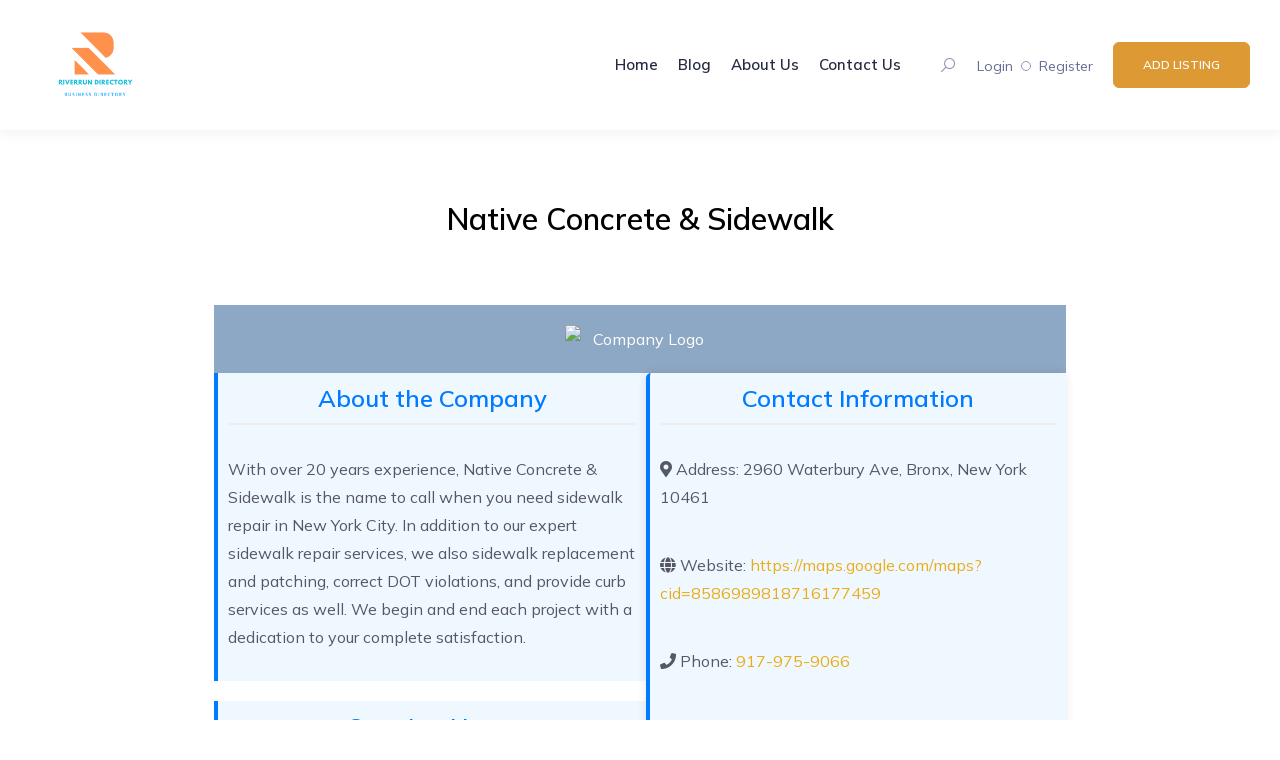

--- FILE ---
content_type: text/html; charset=UTF-8
request_url: https://riverrundirectory.com/240222-native-concrete-sidewalk/
body_size: 22756
content:
<!DOCTYPE html>

<html lang="en-US">

<head>
	<meta charset="UTF-8">

	<meta name="viewport" content="width=device-width, initial-scale=1.0">
	<link rel="profile" href="https://gmpg.org/xfn/11" />

	<title>Native Concrete &#038; Sidewalk &#8211; River Run directory</title>
<meta name='robots' content='max-image-preview:large' />
<noscript><style>#preloader{display:none;}</style></noscript><link rel='dns-prefetch' href='//cdnjs.cloudflare.com' />
<link rel='dns-prefetch' href='//fonts.googleapis.com' />
<link rel="alternate" type="application/rss+xml" title="River Run directory &raquo; Feed" href="https://riverrundirectory.com/feed/" />
<link rel="alternate" type="application/rss+xml" title="River Run directory &raquo; Comments Feed" href="https://riverrundirectory.com/comments/feed/" />
<link rel="alternate" type="application/rss+xml" title="River Run directory &raquo; Native Concrete &#038; Sidewalk Comments Feed" href="https://riverrundirectory.com/240222-native-concrete-sidewalk/feed/" />
<link rel="alternate" title="oEmbed (JSON)" type="application/json+oembed" href="https://riverrundirectory.com/wp-json/oembed/1.0/embed?url=https%3A%2F%2Friverrundirectory.com%2F240222-native-concrete-sidewalk%2F" />
<link rel="alternate" title="oEmbed (XML)" type="text/xml+oembed" href="https://riverrundirectory.com/wp-json/oembed/1.0/embed?url=https%3A%2F%2Friverrundirectory.com%2F240222-native-concrete-sidewalk%2F&#038;format=xml" />
<style id='wp-img-auto-sizes-contain-inline-css' type='text/css'>
img:is([sizes=auto i],[sizes^="auto," i]){contain-intrinsic-size:3000px 1500px}
/*# sourceURL=wp-img-auto-sizes-contain-inline-css */
</style>
<style id='wp-emoji-styles-inline-css' type='text/css'>

	img.wp-smiley, img.emoji {
		display: inline !important;
		border: none !important;
		box-shadow: none !important;
		height: 1em !important;
		width: 1em !important;
		margin: 0 0.07em !important;
		vertical-align: -0.1em !important;
		background: none !important;
		padding: 0 !important;
	}
/*# sourceURL=wp-emoji-styles-inline-css */
</style>
<link rel='stylesheet' id='wp-block-library-css' href='https://riverrundirectory.com/wp-includes/css/dist/block-library/style.min.css?ver=6.9' type='text/css' media='all' />
<style id='classic-theme-styles-inline-css' type='text/css'>
/*! This file is auto-generated */
.wp-block-button__link{color:#fff;background-color:#32373c;border-radius:9999px;box-shadow:none;text-decoration:none;padding:calc(.667em + 2px) calc(1.333em + 2px);font-size:1.125em}.wp-block-file__button{background:#32373c;color:#fff;text-decoration:none}
/*# sourceURL=/wp-includes/css/classic-themes.min.css */
</style>
<style id='directorist-account-button-style-inline-css' type='text/css'>
.directorist-account-block-logged-mode{position:relative;display:-webkit-box;display:-webkit-flex;display:-ms-flexbox;display:flex;-webkit-box-align:center;-webkit-align-items:center;-ms-flex-align:center;align-items:center}.directorist-account-block-logged-mode .avatar{border-radius:50%;cursor:pointer}.directorist-account-block-logged-mode .directorist-account-block-logged-mode__navigation{position:absolute;opacity:0;visibility:hidden;background-color:var(--directorist-color-white);left:0;top:62px;min-width:190px;border-radius:5px;z-index:-1;-webkit-box-shadow:0 5px 20px rgba(136,140,158,.2);box-shadow:0 5px 20px rgba(136,140,158,.2);-webkit-transition:.3s;transition:.3s}.directorist-account-block-logged-mode .directorist-account-block-logged-mode__navigation.show{opacity:1;visibility:visible;z-index:1031}.directorist-account-block-logged-mode .directorist-account-block-logged-mode__navigation ul{list-style:none;padding:15px 0;margin:0}.directorist-account-block-logged-mode .directorist-account-block-logged-mode__navigation ul li a{display:-webkit-box;display:-webkit-flex;display:-ms-flexbox;display:flex;-webkit-box-align:center;-webkit-align-items:center;-ms-flex-align:center;align-items:center;gap:3px 7px;font-size:14px;font-weight:500;text-decoration:none;padding:5px 20px;color:var(--directorist-color-body);white-space:nowrap;-webkit-transition:.3s;transition:.3s}.directorist-account-block-logged-mode .directorist-account-block-logged-mode__navigation ul li a:hover{color:var(--directorist-color-primary)}.directorist-account-block-logged-mode .directorist-account-block-logged-mode__navigation ul li a:hover .directorist-icon-mask:after{background-color:var(--directorist-color-primary)}.directorist-account-block-logged-mode .directorist-account-block-logged-mode__navigation ul li a .directorist-icon-mask:after{width:16px;height:16px;background-color:var(--directorist-color-body);-webkit-transition:.3s;transition:.3s}.directorist-account-block-logged-mode__overlay{position:fixed;top:0;left:0;width:100%;height:0;background-color:rgba(0,0,0,0);-webkit-transition:.3s;transition:.3s;opacity:0;z-index:-1}.directorist-account-block-logged-mode__overlay.show{height:100%;opacity:1;visibility:visible;z-index:1030}.directorist-account-block-authentication-modal .modal-content{border-radius:8px;-webkit-box-shadow:0 0;box-shadow:0 0;border:0 none}.directorist-account-block-authentication-modal .modal-dialog{max-width:450px;margin:1.75rem auto;display:-webkit-box;display:-webkit-flex;display:-ms-flexbox;display:flex;-webkit-box-align:center;-webkit-align-items:center;-ms-flex-align:center;align-items:center}@media only screen and (max-width: 575px){.directorist-account-block-authentication-modal .modal-dialog{max-width:calc(100% - 30px)}}.directorist-account-block-authentication-modal .modal-content{position:relative;display:-webkit-box;display:-webkit-flex;display:-ms-flexbox;display:flex;-webkit-box-orient:vertical;-webkit-box-direction:normal;-webkit-flex-direction:column;-ms-flex-direction:column;flex-direction:column;width:100%;pointer-events:auto;background-color:var(--directorist-color-white);background-clip:padding-box;border-radius:8px;-webkit-box-shadow:0 0;box-shadow:0 0;border:0 none;outline:0}.directorist-account-block-authentication-modal .modal-header{padding:12px 30px;display:-webkit-box;display:-webkit-flex;display:-ms-flexbox;display:flex;-webkit-box-align:center;-webkit-align-items:center;-ms-flex-align:center;align-items:center;-webkit-box-pack:justify;-webkit-justify-content:space-between;-ms-flex-pack:justify;justify-content:space-between;border-bottom:1px solid var(--directorist-color-light)}.directorist-account-block-authentication-modal .modal-header .modal-title{font-size:18px;font-weight:600;color:var(--directorist-color-dark)}.directorist-account-block-authentication-modal .modal-header .directorist-account-block-close{display:-webkit-box;display:-webkit-flex;display:-ms-flexbox;display:flex;-webkit-box-align:center;-webkit-align-items:center;-ms-flex-align:center;align-items:center;-webkit-box-pack:center;-webkit-justify-content:center;-ms-flex-pack:center;justify-content:center;width:34px;height:34px;border-radius:50%;padding:0;border:0 none;background-color:var(--directorist-color-bg-light);cursor:pointer}.directorist-account-block-authentication-modal .modal-header .directorist-account-block-close:hover span{color:var(--directorist-color-danger)}.directorist-account-block-authentication-modal .modal-header .directorist-account-block-close span{font-size:1.125rem;line-height:normal;color:var(--directorist-color-dark)}.directorist-account-block-authentication-modal .modal-body{padding:0}.directorist-account-block-authentication-modal .directorist-account-block-modal-wrap{padding:20px 30px 30px}@media only screen and (max-width: 375px){.directorist-account-block-authentication-modal .directorist-account-block-modal-wrap{padding:20px}}.directorist-account-block-authentication-modal .directorist-account-block-login-info{padding:15px 20px;border-radius:8px}.directorist-account-block-authentication-modal .directorist-account-block-login-info.alert-success{border:0 none;background-color:rgba(var(--directorist-color-success-rgb), 0.15)}.directorist-account-block-authentication-modal .directorist-account-block-login-info ul{margin-bottom:0}.directorist-account-block-authentication-modal .directorist-account-block-login-info ul li .directorist-account-block-login-info__label{display:inline-block;margin-right:20px;color:var(--directorist-color-dark)}.directorist-account-block-authentication-modal .directorist-account-block-login-info ul li .directorist-account-block-login-info__text{color:var(--directorist-color-success)}.directorist-account-block-authentication-modal .directorist-account-block-register-btn .directorist-btn{width:100%;border-radius:8px}.directorist-account-block-authentication-modal .directorist-account-block-register-btn .directorist-btn:hover{color:var(--directorist-color-primary);background-color:rgba(0,0,0,0)}.directorist-account-block-authentication-modal .directorist-form-group label{margin-bottom:3px;color:var(--directorist-color-dark)}.directorist-account-block-authentication-modal .directorist-form-group .directorist-form-element{border:1px solid var(--directorist-color-light);border-radius:6px;padding:0 20px}.directorist-account-block-authentication-modal .directorist-form-group .directorist-form-element:focus{border-radius:0;border-color:var(--directorist-color-primary)}.directorist-account-block-authentication-modal .directorist-form-group.atbd_login_btn_wrapper .directorist-btn{width:100%;min-height:46px;border-radius:8px;line-height:1}.directorist-account-block-authentication-modal .directorist-form-group.atbd_login_btn_wrapper .directorist-btn:hover{background-color:rgba(0,0,0,0);color:var(--directorist-color-primary)}.directorist-account-block-authentication-modal .directorist-account-block-password-activity{display:-webkit-box;display:-webkit-flex;display:-ms-flexbox;display:flex;-webkit-box-pack:justify;-webkit-justify-content:space-between;-ms-flex-pack:justify;justify-content:space-between}@media only screen and (max-width: 375px){.directorist-account-block-authentication-modal .directorist-account-block-password-activity{display:block}}.directorist-account-block-authentication-modal .directorist-account-block-password-activity p{margin-top:0;margin-bottom:0}@media only screen and (max-width: 375px){.directorist-account-block-authentication-modal .directorist-account-block-password-activity p{margin:5px 0 0}}.directorist-account-block-authentication-modal .directorist-account-block-password-activity p a{text-decoration:none;font-size:14px;font-weight:500;color:var(--directorist-color-dark)}.directorist-account-block-authentication-modal .directorist-account-block-password-activity p a:hover{color:var(--directorist-color-primary)}.directorist-account-block-authentication-modal .directorist-account-block-social-login{display:-webkit-box;display:-webkit-flex;display:-ms-flexbox;display:flex;-webkit-box-pack:center;-webkit-justify-content:center;-ms-flex-pack:center;justify-content:center;-webkit-flex-wrap:wrap;-ms-flex-wrap:wrap;flex-wrap:wrap;-webkit-box-orient:vertical;-webkit-box-direction:normal;-webkit-flex-direction:column;-ms-flex-direction:column;flex-direction:column;-webkit-box-align:center;-webkit-align-items:center;-ms-flex-align:center;align-items:center;gap:5px 10px;margin-top:20px}@media only screen and (max-width: 375px){.directorist-account-block-authentication-modal .directorist-account-block-social-login{display:block}}.directorist-account-block-authentication-modal .directorist-account-block-social-login button{min-height:46px;padding:10px 30px;border-radius:6px;margin:5px;border:1px solid var(--directorist-color-light);-webkit-transition:.3s ease-in-out;transition:.3s ease-in-out;display:-webkit-box;display:-webkit-flex;display:-ms-flexbox;display:flex;-webkit-box-align:center;-webkit-align-items:center;-ms-flex-align:center;align-items:center;gap:5px 8px;cursor:pointer}.directorist-account-block-authentication-modal .directorist-account-block-social-login button img{width:20px;height:20px}.directorist-account-block-authentication-modal .directorist-account-block-social-login button:hover{opacity:.8}.directorist-account-block-authentication-modal .directorist-account-block-social-login button.fb-login{color:#fff;border-color:#1877f2;background-color:#1877f2}.directorist-account-block-authentication-modal .directorist-account-block-social-login button.fb-google{color:var(--directorist-color-closed-badge);border-color:var(--directorist-color-closed-badge)}.directorist-account-block-authentication-modal .directorist-account-block-modal-bottom{padding:20px 25px;border-radius:0 0 8px 8px;text-align:center;background-color:var(--directorist-color-bg-light)}.directorist-account-block-authentication-modal .directorist-account-block-modal-bottom button{border:none;text-decoration:none;display:inline-block;color:var(--directorist-color-dark);-webkit-transition:.3s;transition:.3s;background-color:rgba(0,0,0,0);cursor:pointer;font-size:15px}.directorist-account-block-authentication-modal .directorist-account-block-modal-bottom button:hover{color:var(--directorist-color-primary);opacity:.8}.directorist-account-block-authentication-modal .directorist-account-block-modal-bottom .message{padding:15px 30px;text-align:center}.directorist-account-block-authentication-modal .directorist-account-block-modal-bottom .directory_regi_btn,.directorist-account-block-authentication-modal .directorist-account-block-modal-bottom .directory_login_btn{font-size:1.0625rem;color:var(--directorist-color-body)}.directorist-account-block-authentication-modal #recover-pass-modal{padding:0}.directorist-account-block-authentication-modal #recover-pass-modal .directorist-btn{font-size:14px;margin-top:15px}.directorist-account-block-authentication-modal #recover-pass-modal .directorist-form-element+p{margin-bottom:0}.directorist-account-block-authentication-modal #recover-pass-modal fieldset{color:var(--directorist-color-body)}.directorist-account-block-authentication-modal #recover-pass-modal fieldset p{margin-top:0;font-size:16px}.directorist-account-block-authentication-modal #recover-pass-modal fieldset .directorist-form-element{padding:5px 20px}.directorist-account-block-authentication-modal #recover-pass-modal fieldset .directorist-btn{border-radius:6px}.directorist-account-block-authentication-modal #recover-pass-modal fieldset .directorist-btn:hover{background-color:rgba(0,0,0,0);color:var(--directorist-color-primary)}.directorist-account-block-authentication-modal .error_login{padding:10px 30px 0;text-align:center}.directorist-account-block-authentication-modal .error_login .success{color:var(--directorist-color-warning)}.directorist-account-block-authentication-modal .directorist-checkbox input[type=checkbox]:checked+.directorist-checkbox__label:after{background-color:var(--directorist-color-primary);border-color:var(--directorist-color-primary)}.directorist-account-block-authentication-modal .directorist-form-required{line-height:normal}.directorist-account-block-authentication-modal .modal{position:fixed;top:0;left:0;z-index:1060;display:none;width:100%;height:100%;overflow-x:hidden;overflow-y:auto;outline:0;background-color:rgba(var(--directorist-color-dark-rgb), 0.4)}.directorist-account-block-authentication-modal #directorist-account-block-login-modal .directorist-authentication{width:100%;margin-left:0}.directorist-account-block-authentication-modal #directorist-account-block-login-modal .directorist-authentication .directorist-authentication__form{padding:30px 25px 25px;margin:0;-webkit-box-shadow:none;box-shadow:none;background:rgba(0,0,0,0)}.directorist-account-block-authentication-modal #directorist-account-block-login-modal .directorist-authentication .directorist-authentication__form .directorist-form-element{border:none;padding:15px 0;border-radius:0;border-bottom:1px solid #ececec}.directorist-account-block-authentication-modal #directorist-account-block-login-modal .directorist-authentication .directorist-authentication__form .directorist-form-element:focus{border-color:var(--directorist-color-primary)}.directorist-account-block-authentication-modal #directorist-account-block-login-modal .directorist-authentication .directorist-authentication__form .directorist-authentication__form__btn:hover{color:var(--directorist-color-white);background-color:rgba(var(--directorist-color-primary-rgb), 0.8)}.directorist-account-block-authentication-modal #directorist-account-block-login-modal .directorist-authentication p.status,.directorist-account-block-authentication-modal #directorist-account-block-login-modal .directorist-authentication .directorist-register-error{margin-top:0}.wp-block-button__link{cursor:pointer;display:inline-block;text-align:center;word-break:break-word;-webkit-box-sizing:border-box;box-sizing:border-box}.wp-block-button__link.aligncenter{text-align:center}.wp-block-button__link.alignright{text-align:right}:where(.wp-block-button__link){-webkit-box-shadow:none;box-shadow:none;text-decoration:none;border-radius:9999px;padding:calc(.667em + 2px) calc(1.333em + 2px)}.wp-block-directorist-account-block-directorist-account-block[style*=text-decoration] .wp-block-button__link{text-decoration:inherit}.wp-block-directorist-account-block-directorist-account-block.has-custom-width{max-width:none}.wp-block-directorist-account-block-directorist-account-block.has-custom-width .wp-block-button__link{width:100%}.wp-block-directorist-account-block-directorist-account-block.has-custom-font-size .wp-block-button__link{font-size:inherit}.wp-block-directorist-account-block-directorist-account-block.wp-block-button__width-25{width:calc(25% - var(--wp--style--block-gap, 0.5em)*.75)}.wp-block-directorist-account-block-directorist-account-block.wp-block-button__width-50{width:calc(50% - var(--wp--style--block-gap, 0.5em)*.5)}.wp-block-directorist-account-block-directorist-account-block.wp-block-button__width-75{width:calc(75% - var(--wp--style--block-gap, 0.5em)*.25)}.wp-block-directorist-account-block-directorist-account-block.wp-block-button__width-100{width:100%;-webkit-flex-basis:100%;-ms-flex-preferred-size:100%;flex-basis:100%}.wp-block-directorist-account-block-directorist-account-block.is-style-squared,.wp-block-directorist-account-block-directorist-account-block__link.wp-block-directorist-account-block-directorist-account-block.is-style-squared{border-radius:0}.wp-block-directorist-account-block-directorist-account-block.no-border-radius,.wp-block-button__link.no-border-radius{border-radius:0 !important}:root :where(.wp-block-directorist-account-block-directorist-account-block.is-style-outline>.wp-block-button__link),:root :where(.wp-block-directorist-account-block-directorist-account-block .wp-block-button__link.is-style-outline){border:2px solid currentColor;padding:.667em 1.333em}:root :where(.wp-block-directorist-account-block-directorist-account-block.is-style-outline>.wp-block-button__link:not(.has-text-color)),:root :where(.wp-block-directorist-account-block-directorist-account-block .wp-block-button__link.is-style-outline:not(.has-text-color)){color:currentColor}:root :where(.wp-block-directorist-account-block-directorist-account-block.is-style-outline>.wp-block-button__link:not(.has-background)),:root :where(.wp-block-directorist-account-block-directorist-account-block .wp-block-button__link.is-style-outline:not(.has-background)){background-color:rgba(0,0,0,0);background-image:none}

/*# sourceURL=https://riverrundirectory.com/wp-content/plugins/directorist/blocks/build/account-button/style-index.css */
</style>
<style id='directorist-search-modal-style-inline-css' type='text/css'>
.dspb-container,.dspb-container-fluid{width:100%;padding-right:var(--bs-gutter-x, 0.75rem);padding-left:var(--bs-gutter-x, 0.75rem);margin-right:auto;margin-left:auto}@media(min-width: 576px){.dspb-container,.dspb-container-sm{max-width:540px}}@media(min-width: 768px){.dspb-container,.dspb-container-md,.dspb-container-sm{max-width:720px}}@media(min-width: 992px){.dspb-container,.dspb-container-lg,.dspb-container-md,.dspb-container-sm{max-width:960px}}@media(min-width: 1200px){.dspb-container,.dspb-container-lg,.dspb-container-md,.dspb-container-sm,.dspb-container-xl{max-width:1140px}}@media(min-width: 1400px){.dspb-container,.dspb-container-lg,.dspb-container-md,.dspb-container-sm,.dspb-container-xl,.dspb-container-xxl{max-width:1320px}}.dspb-row{--bs-gutter-x: 1.5rem;--bs-gutter-y: 0;display:-webkit-box;display:-webkit-flex;display:-ms-flexbox;display:flex;-webkit-flex-wrap:wrap;-ms-flex-wrap:wrap;flex-wrap:wrap;margin-top:calc(var(--bs-gutter-y)*-1);margin-right:calc(var(--bs-gutter-x)*-0.5);margin-left:calc(var(--bs-gutter-x)*-0.5)}.dspb-row>*{width:100%}.directorist-search-popup-block{display:-webkit-inline-box;display:-webkit-inline-flex;display:-ms-inline-flexbox;display:inline-flex;-webkit-box-align:center;-webkit-align-items:center;-ms-flex-align:center;align-items:center}.directorist-search-popup-block__popup:not(.responsive-true){position:fixed;top:0;left:0;width:100%;height:auto;-webkit-transition:all .3s ease-in-out;transition:all .3s ease-in-out;-webkit-transform:translate(0, -50%) scaleY(0);transform:translate(0, -50%) scaleY(0);opacity:0;visibility:hidden;z-index:1031;background-color:var(--directorist-color-white);-webkit-box-shadow:0 5px 10px rgba(143,142,159,.1);box-shadow:0 5px 10px rgba(143,142,159,.1)}.directorist-search-popup-block__popup:not(.responsive-true).show{-webkit-transform:translate(0, 0) scaleY(1);transform:translate(0, 0) scaleY(1);opacity:1;visibility:visible}@media only screen and (max-width: 575px){.directorist-search-popup-block__popup.responsive-true .directorist-search-form-action__modal{display:none}}.directorist-search-popup-block__form{max-height:400px;overflow-y:auto;overflow-x:hidden;display:-webkit-box;display:-webkit-flex;display:-ms-flexbox;display:flex;padding:30px;margin-bottom:30px;scrollbar-width:thin;scrollbar-color:var(--directorist-color-border) var(--directorist-color-white)}@media only screen and (max-width: 767px){.directorist-search-popup-block__form{padding:30px 0 0}}@media only screen and (max-width: 575px){.directorist-search-popup-block__form{padding:30px 30px 0 6px}}.directorist-search-popup-block__form::-webkit-scrollbar{width:11px}.directorist-search-popup-block__form::-webkit-scrollbar-track{background:var(--directorist-color-white)}.directorist-search-popup-block__form::-webkit-scrollbar-thumb{background-color:var(--directorist-color-border);border-radius:6px;border:3px solid var(--directorist-color-white)}.directorist-search-popup-block__form-close{position:fixed;top:35px;right:50px;border:none;opacity:1;cursor:pointer;-webkit-transition:.3s ease-in-out;transition:.3s ease-in-out;z-index:99999;line-height:.8;display:-webkit-box;display:-webkit-flex;display:-ms-flexbox;display:flex;-webkit-box-align:center;-webkit-align-items:center;-ms-flex-align:center;align-items:center;-webkit-box-pack:center;-webkit-justify-content:center;-ms-flex-pack:center;justify-content:center;width:30px;height:30px;border-radius:50%;background-color:rgba(var(--directorist-color-danger-rgb), 0.15);-webkit-transition:.2s ease-in-out;transition:.2s ease-in-out}.directorist-search-popup-block__form-close .directorist-icon-mask:after{background-color:var(--directorist-color-danger)}@media only screen and (max-width: 767px){.directorist-search-popup-block__form-close{top:50px;right:15px}}@media only screen and (max-width: 575px){.directorist-search-popup-block__form-close{display:none}}.directorist-search-popup-block__overlay{position:fixed;top:0;left:0;width:100%;height:0;background-color:rgba(var(--directorist-color-dark-rgb), 0.2);-webkit-transition:.3s;transition:.3s;opacity:0;z-index:-1}.directorist-search-popup-block__overlay.show{height:100%;opacity:1;visibility:visible;z-index:1030;overflow-y:hidden}.directorist-search-popup-block-hidden{overflow:hidden}.directorist-search-popup-block__button{cursor:pointer;display:-webkit-inline-box;display:-webkit-inline-flex;display:-ms-inline-flexbox;display:inline-flex;-webkit-box-align:center;-webkit-align-items:center;-ms-flex-align:center;align-items:center;gap:6px}@media only screen and (max-width: 600px){.directorist-search-popup-block__button{width:40px;height:40px;-webkit-box-pack:center;-webkit-justify-content:center;-ms-flex-pack:center;justify-content:center;border:1px solid var(--directorist-color-border);border-radius:50%}.directorist-search-popup-block__button:hover .directorist-icon-mask:after{background-color:currentColor}}.directorist-search-popup-block__button .directorist-icon-mask:after{background-color:var(--directorist-color-gray)}.directorist-search-popup-block .directorist-search-contents{padding:65px 0 10px;width:100%}@media only screen and (max-width: 575px){.directorist-search-popup-block .directorist-search-contents{padding:0}}@media only screen and (min-width: 783.99px){.admin-bar .dspb-search__popup{top:32px}}@media only screen and (max-width: 782.99px){.admin-bar .dspb-search__popup{top:46px}}.wp-block-button__link{cursor:pointer;display:inline-block;text-align:center;word-break:break-word;-webkit-box-sizing:border-box;box-sizing:border-box}.wp-block-button__link.aligncenter{text-align:center}.wp-block-button__link.alignright{text-align:right}:where(.wp-block-button__link){-webkit-box-shadow:none;box-shadow:none;text-decoration:none;border-radius:9999px;padding:calc(.667em + 2px) calc(1.333em + 2px)}.wp-block-directorist-account-block-directorist-account-block[style*=text-decoration] .wp-block-button__link{text-decoration:inherit}.wp-block-directorist-account-block-directorist-account-block.has-custom-width{max-width:none}.wp-block-directorist-account-block-directorist-account-block.has-custom-width .wp-block-button__link{width:100%}.wp-block-directorist-account-block-directorist-account-block.has-custom-font-size .wp-block-button__link{font-size:inherit}.wp-block-directorist-account-block-directorist-account-block.wp-block-button__width-25{width:calc(25% - var(--wp--style--block-gap, 0.5em)*.75)}.wp-block-directorist-account-block-directorist-account-block.wp-block-button__width-50{width:calc(50% - var(--wp--style--block-gap, 0.5em)*.5)}.wp-block-directorist-account-block-directorist-account-block.wp-block-button__width-75{width:calc(75% - var(--wp--style--block-gap, 0.5em)*.25)}.wp-block-directorist-account-block-directorist-account-block.wp-block-button__width-100{width:100%;-webkit-flex-basis:100%;-ms-flex-preferred-size:100%;flex-basis:100%}.wp-block-directorist-account-block-directorist-account-block.is-style-squared,.wp-block-directorist-account-block-directorist-account-block__link.wp-block-directorist-account-block-directorist-account-block.is-style-squared{border-radius:0}.wp-block-directorist-account-block-directorist-account-block.no-border-radius,.wp-block-button__link.no-border-radius{border-radius:0 !important}:root :where(.wp-block-directorist-account-block-directorist-account-block.is-style-outline>.wp-block-button__link),:root :where(.wp-block-directorist-account-block-directorist-account-block .wp-block-button__link.is-style-outline){border:2px solid currentColor;padding:.667em 1.333em}:root :where(.wp-block-directorist-account-block-directorist-account-block.is-style-outline>.wp-block-button__link:not(.has-text-color)),:root :where(.wp-block-directorist-account-block-directorist-account-block .wp-block-button__link.is-style-outline:not(.has-text-color)){color:currentColor}:root :where(.wp-block-directorist-account-block-directorist-account-block.is-style-outline>.wp-block-button__link:not(.has-background)),:root :where(.wp-block-directorist-account-block-directorist-account-block .wp-block-button__link.is-style-outline:not(.has-background)){background-color:rgba(0,0,0,0);background-image:none}

/*# sourceURL=https://riverrundirectory.com/wp-content/plugins/directorist/blocks/build/search-modal/style-index.css */
</style>
<link rel='stylesheet' id='directorist-openstreet-map-leaflet-css' href='https://riverrundirectory.com/wp-content/plugins/directorist/assets/vendor-css/openstreet-map/leaflet.css?ver=1769228387' type='text/css' media='all' />
<link rel='stylesheet' id='directorist-openstreet-map-openstreet-css' href='https://riverrundirectory.com/wp-content/plugins/directorist/assets/vendor-css/openstreet-map/openstreet.css?ver=1769228387' type='text/css' media='all' />
<link rel='stylesheet' id='directorist-select2-style-css' href='https://riverrundirectory.com/wp-content/plugins/directorist/assets/vendor-css/select2.css?ver=1769228387' type='text/css' media='all' />
<link rel='stylesheet' id='directorist-ez-media-uploader-style-css' href='https://riverrundirectory.com/wp-content/plugins/directorist/assets/vendor-css/ez-media-uploader.css?ver=1769228387' type='text/css' media='all' />
<link rel='stylesheet' id='directorist-swiper-style-css' href='https://riverrundirectory.com/wp-content/plugins/directorist/assets/vendor-css/swiper.css?ver=1769228387' type='text/css' media='all' />
<link rel='stylesheet' id='directorist-sweetalert-style-css' href='https://riverrundirectory.com/wp-content/plugins/directorist/assets/vendor-css/sweetalert.css?ver=1769228387' type='text/css' media='all' />
<link rel='stylesheet' id='directorist-main-style-css' href='https://riverrundirectory.com/wp-content/plugins/directorist/assets/css/public-main.css?ver=1769228387' type='text/css' media='all' />
<style id='directorist-main-style-inline-css' type='text/css'>
:root{--directorist-color-primary:#000;--directorist-color-primary-rgb:0,0,0;--directorist-color-secondary:#F2F3F5;--directorist-color-secondary-rgb:242,243,245;--directorist-color-dark:#000;--directorist-color-dark-rgb:0,0,0;--directorist-color-success:#28A800;--directorist-color-success-rgb:40,168,0;--directorist-color-info:#2c99ff;--directorist-color-info-rgb:44,153,255;--directorist-color-warning:#f28100;--directorist-color-warning-rgb:242,129,0;--directorist-color-danger:#f80718;--directorist-color-danger-rgb:248,7,24;--directorist-color-white:#fff;--directorist-color-white-rgb:255,255,255;--directorist-color-body:#404040;--directorist-color-gray:#bcbcbc;--directorist-color-gray-rgb:188,188,188;--directorist-color-gray-hover:#BCBCBC;--directorist-color-light:#ededed;--directorist-color-light-hover:#fff;--directorist-color-light-gray:#808080;--directorist-color-light-gray-rgb:237,237,237;--directorist-color-deep-gray:#808080;--directorist-color-bg-gray:#f4f4f4;--directorist-color-bg-light-gray:#F4F5F6;--directorist-color-bg-light:#EDEDED;--directorist-color-placeholder:#6c757d;--directorist-color-overlay:rgba(var(--directorist-color-dark-rgb),.5);--directorist-color-overlay-normal:rgba(var(--directorist-color-dark-rgb),.2);--directorist-color-border:#e9e9e9;--directorist-color-border-light:#f5f5f5;--directorist-color-border-gray:#d9d9d9;--directorist-box-shadow:0 4px 6px rgba(0,0,0,.04);--directorist-box-shadow-sm:0 2px 5px rgba(0,0,0,.05);--directorist-color-open-badge:#32cc6f;--directorist-color-closed-badge:#e23636;--directorist-color-featured-badge:#fa8b0c;--directorist-color-popular-badge:#f51957;--directorist-color-new-badge:#122069;--directorist-color-marker-shape:#444752;--directorist-color-marker-icon:#fff;--directorist-color-marker-shape-rgb:68,71,82;--directorist-fw-regular:400;--directorist-fw-medium:500;--directorist-fw-semiBold:600;--directorist-fw-bold:700;--directorist-border-radius-xs:8px;--directorist-border-radius-sm:10px;--directorist-border-radius-md:12px;--directorist-border-radius-lg:16px;--directorist-color-btn:var(--directorist-color-primary);--directorist-color-btn-hover:rgba(var(--directorist-color-primary-rgb),.80);--directorist-color-btn-border:var(--directorist-color-primary);--directorist-color-btn-primary:#fff;--directorist-color-btn-primary-rgb:0,0,0;--directorist-color-btn-primary-bg:#000;--directorist-color-btn-primary-border:#000;--directorist-color-btn-secondary:#000;--directorist-color-btn-secondary-rgb:0,0,0;--directorist-color-btn-secondary-bg:#f2f3f5;--directorist-color-btn-secondary-border:#f2f3f5;--directorist-color-star:var(--directorist-color-warning);--gallery-crop-width:740px;--gallery-crop-height:580px}.pricing .price_action .price_action--btn,#directorist.atbd_wrapper .btn-primary,.default-ad-search .submit_btn .btn-default,.atbd_content_active #directorist.atbd_wrapper.dashboard_area .user_pro_img_area .user_img .choose_btn #upload_pro_pic,#directorist.atbd_wrapper .at-modal .at-modal-close,.atbdp_login_form_shortcode #loginform p input[type=submit],.atbd_manage_fees_wrapper .table tr .action p .btn-block,#directorist.atbd_wrapper #atbdp-checkout-form #atbdp_checkout_submit_btn,#directorist.atbd_wrapper .ezmu__btn,.default-ad-search .submit_btn .btn-primary,.directorist-content-active .widget.atbd_widget .directorist .btn,.directorist-btn.directorist-btn-dark,.atbd-add-payment-method form .atbd-save-card,#bhCopyTime,#bhAddNew,.directorist-content-active .widget.atbd_widget .atbd_author_info_widget .btn{color:var(--directorist-color-white)}.pricing .price_action .price_action--btn:hover,#directorist.atbd_wrapper .btn-primary:hover,.default-ad-search .submit_btn .btn-default:hover,.atbd_content_active #directorist.atbd_wrapper.dashboard_area .user_pro_img_area .user_img .choose_btn #upload_pro_pic:hover,#directorist.atbd_wrapper .at-modal .at-modal-close:hover,.atbdp_login_form_shortcode #loginform p input[type=submit]:hover,.atbd_manage_fees_wrapper .table tr .action p .btn-block:hover,#directorist.atbd_wrapper #atbdp-checkout-form #atbdp_checkout_submit_btn:hover,#directorist.atbd_wrapper .ezmu__btn:hover,.default-ad-search .submit_btn .btn-primary:hover,.directorist-content-active .widget.atbd_widget .directorist .btn:hover,.directorist-btn.directorist-btn-dark:hover,.atbd-add-payment-method form .atbd-save-card:hover,#bhCopyTime:hover,#bhAddNew:hover,.bdb-select-hours .bdb-remove:hover,.directorist-content-active .widget.atbd_widget .atbd_author_info_widget .btn:hover{color:var(--directorist-color-white)}.pricing .price_action .price_action--btn,#directorist.atbd_wrapper .btn-primary,.default-ad-search .submit_btn .btn-default,.atbd_content_active #directorist.atbd_wrapper.dashboard_area .user_pro_img_area .user_img .choose_btn #upload_pro_pic,#directorist.atbd_wrapper .at-modal .at-modal-close,.atbdp_login_form_shortcode #loginform p input[type=submit],.atbd_manage_fees_wrapper .table tr .action p .btn-block,#directorist.atbd_wrapper .ezmu__btn,.default-ad-search .submit_btn .btn-primary .directorist-content-active .widget.atbd_widget .directorist .btn,.directorist-btn.directorist-btn-dark,.atbd-add-payment-method form .atbd-save-card,#bhCopyTime,#bhAddNew,.bdb-select-hours .bdb-remove,.directorist-content-active .widget.atbd_widget .atbd_author_info_widget .btn{background:var(--directorist-color-btn-primary-bg)}.pricing .price_action .price_action--btn:hover,#directorist.atbd_wrapper .btn-primary:hover,#directorist.atbd_wrapper .at-modal .at-modal-close:hover,.default-ad-search .submit_btn .btn-default:hover,.atbd_content_active #directorist.atbd_wrapper.dashboard_area .user_pro_img_area .user_img .choose_btn #upload_pro_pic:hover,.atbdp_login_form_shortcode #loginform p input[type=submit]:hover,#directorist.atbd_wrapper .ezmu__btn:hover,.default-ad-search .submit_btn .btn-primary:hover,.directorist-content-active .widget.atbd_widget .directorist .btn:hover,.directorist-btn.directorist-btn-dark:hover,.atbd-add-payment-method form .atbd-save-card:hover,#bhCopyTime:hover,#bhAddNew:hover,.bdb-select-hours .bdb-remove:hover,.directorist-content-active .widget.atbd_widget .atbd_author_info_widget .btn:hover{background:var(--directorist-color-btn-hover)}#directorist.atbd_wrapper .btn-primary,.default-ad-search .submit_btn .btn-default,.atbdp_login_form_shortcode #loginform p input[type=submit],.default-ad-search .submit_btn .btn-primary,.directorist-content-active .widget.atbd_widget .directorist .btn,.atbd-add-payment-method form .atbd-save-card,.directorist-content-active .widget.atbd_widget .atbd_author_info_widget .btn{border-color:var(--directorist-color-btn-border)}#directorist.atbd_wrapper .btn-primary:hover,.default-ad-search .submit_btn .btn-default:hover,.atbdp_login_form_shortcode #loginform p input[type=submit]:hover,.default-ad-search .submit_btn .btn-primary:hover,.directorist-content-active .widget.atbd_widget .directorist .btn:hover,.atbd-add-payment-method form .atbd-save-card:hover,.directorist-content-active .widget.atbd_widget .atbd_author_info_widget .btn:hover{border-color:var(--directorist-color-primary)}.ads-advanced .price-frequency .pf-btn input:checked+span,.atbdpr-range .ui-slider-horizontal .ui-slider-range,.custom-control .custom-control-input:checked~.check--select,#directorist.atbd_wrapper .pagination .nav-links .current,.atbd_director_social_wrap a,.widget.atbd_widget[id^=bd] .atbd_author_info_widget .directorist-author-social li a,.widget.atbd_widget[id^=dcl] .atbd_author_info_widget .directorist-author-social li a,.atbd_content_active #directorist.atbd_wrapper .widget.atbd_widget .atbdp.atbdp-widget-tags ul li a:hover{background:var(--directorist-color-primary)!important}.ads-advanced .price-frequency .pf-btn input:checked+span,.directorist-content-active .directorist-type-nav__list .directorist-type-nav__list__current .directorist-type-nav__link,.atbdpr-range .ui-slider-horizontal .ui-slider-handle,.custom-control .custom-control-input:checked~.check--select,.custom-control .custom-control-input:checked~.radio--select,#atpp-plan-change-modal .atm-contents-inner .dcl_pricing_plan input:checked+label:before,#dwpp-plan-renew-modal .atm-contents-inner .dcl_pricing_plan input:checked+label:before{border-color:var(--directorist-color-primary)}.atbd_map_shape{background:var(--directorist-color-marker-shape)!important}.map-icon-label i,.atbd_map_shape>span{color:var(--directorist-color-marker-icon)!important}
:root{--directorist-color-primary:#000;--directorist-color-primary-rgb:0,0,0;--directorist-color-secondary:#F2F3F5;--directorist-color-secondary-rgb:242,243,245;--directorist-color-dark:#000;--directorist-color-dark-rgb:0,0,0;--directorist-color-success:#28A800;--directorist-color-success-rgb:40,168,0;--directorist-color-info:#2c99ff;--directorist-color-info-rgb:44,153,255;--directorist-color-warning:#f28100;--directorist-color-warning-rgb:242,129,0;--directorist-color-danger:#f80718;--directorist-color-danger-rgb:248,7,24;--directorist-color-white:#fff;--directorist-color-white-rgb:255,255,255;--directorist-color-body:#404040;--directorist-color-gray:#bcbcbc;--directorist-color-gray-rgb:188,188,188;--directorist-color-gray-hover:#BCBCBC;--directorist-color-light:#ededed;--directorist-color-light-hover:#fff;--directorist-color-light-gray:#808080;--directorist-color-light-gray-rgb:237,237,237;--directorist-color-deep-gray:#808080;--directorist-color-bg-gray:#f4f4f4;--directorist-color-bg-light-gray:#F4F5F6;--directorist-color-bg-light:#EDEDED;--directorist-color-placeholder:#6c757d;--directorist-color-overlay:rgba(var(--directorist-color-dark-rgb),.5);--directorist-color-overlay-normal:rgba(var(--directorist-color-dark-rgb),.2);--directorist-color-border:#e9e9e9;--directorist-color-border-light:#f5f5f5;--directorist-color-border-gray:#d9d9d9;--directorist-box-shadow:0 4px 6px rgba(0,0,0,.04);--directorist-box-shadow-sm:0 2px 5px rgba(0,0,0,.05);--directorist-color-open-badge:#32cc6f;--directorist-color-closed-badge:#e23636;--directorist-color-featured-badge:#fa8b0c;--directorist-color-popular-badge:#f51957;--directorist-color-new-badge:#122069;--directorist-color-marker-shape:#444752;--directorist-color-marker-icon:#fff;--directorist-color-marker-shape-rgb:68,71,82;--directorist-fw-regular:400;--directorist-fw-medium:500;--directorist-fw-semiBold:600;--directorist-fw-bold:700;--directorist-border-radius-xs:8px;--directorist-border-radius-sm:10px;--directorist-border-radius-md:12px;--directorist-border-radius-lg:16px;--directorist-color-btn:var(--directorist-color-primary);--directorist-color-btn-hover:rgba(var(--directorist-color-primary-rgb),.80);--directorist-color-btn-border:var(--directorist-color-primary);--directorist-color-btn-primary:#fff;--directorist-color-btn-primary-rgb:0,0,0;--directorist-color-btn-primary-bg:#000;--directorist-color-btn-primary-border:#000;--directorist-color-btn-secondary:#000;--directorist-color-btn-secondary-rgb:0,0,0;--directorist-color-btn-secondary-bg:#f2f3f5;--directorist-color-btn-secondary-border:#f2f3f5;--directorist-color-star:var(--directorist-color-warning);--gallery-crop-width:740px;--gallery-crop-height:580px}.pricing .price_action .price_action--btn,#directorist.atbd_wrapper .btn-primary,.default-ad-search .submit_btn .btn-default,.atbd_content_active #directorist.atbd_wrapper.dashboard_area .user_pro_img_area .user_img .choose_btn #upload_pro_pic,#directorist.atbd_wrapper .at-modal .at-modal-close,.atbdp_login_form_shortcode #loginform p input[type=submit],.atbd_manage_fees_wrapper .table tr .action p .btn-block,#directorist.atbd_wrapper #atbdp-checkout-form #atbdp_checkout_submit_btn,#directorist.atbd_wrapper .ezmu__btn,.default-ad-search .submit_btn .btn-primary,.directorist-content-active .widget.atbd_widget .directorist .btn,.directorist-btn.directorist-btn-dark,.atbd-add-payment-method form .atbd-save-card,#bhCopyTime,#bhAddNew,.directorist-content-active .widget.atbd_widget .atbd_author_info_widget .btn{color:var(--directorist-color-white)}.pricing .price_action .price_action--btn:hover,#directorist.atbd_wrapper .btn-primary:hover,.default-ad-search .submit_btn .btn-default:hover,.atbd_content_active #directorist.atbd_wrapper.dashboard_area .user_pro_img_area .user_img .choose_btn #upload_pro_pic:hover,#directorist.atbd_wrapper .at-modal .at-modal-close:hover,.atbdp_login_form_shortcode #loginform p input[type=submit]:hover,.atbd_manage_fees_wrapper .table tr .action p .btn-block:hover,#directorist.atbd_wrapper #atbdp-checkout-form #atbdp_checkout_submit_btn:hover,#directorist.atbd_wrapper .ezmu__btn:hover,.default-ad-search .submit_btn .btn-primary:hover,.directorist-content-active .widget.atbd_widget .directorist .btn:hover,.directorist-btn.directorist-btn-dark:hover,.atbd-add-payment-method form .atbd-save-card:hover,#bhCopyTime:hover,#bhAddNew:hover,.bdb-select-hours .bdb-remove:hover,.directorist-content-active .widget.atbd_widget .atbd_author_info_widget .btn:hover{color:var(--directorist-color-white)}.pricing .price_action .price_action--btn,#directorist.atbd_wrapper .btn-primary,.default-ad-search .submit_btn .btn-default,.atbd_content_active #directorist.atbd_wrapper.dashboard_area .user_pro_img_area .user_img .choose_btn #upload_pro_pic,#directorist.atbd_wrapper .at-modal .at-modal-close,.atbdp_login_form_shortcode #loginform p input[type=submit],.atbd_manage_fees_wrapper .table tr .action p .btn-block,#directorist.atbd_wrapper .ezmu__btn,.default-ad-search .submit_btn .btn-primary .directorist-content-active .widget.atbd_widget .directorist .btn,.directorist-btn.directorist-btn-dark,.atbd-add-payment-method form .atbd-save-card,#bhCopyTime,#bhAddNew,.bdb-select-hours .bdb-remove,.directorist-content-active .widget.atbd_widget .atbd_author_info_widget .btn{background:var(--directorist-color-btn-primary-bg)}.pricing .price_action .price_action--btn:hover,#directorist.atbd_wrapper .btn-primary:hover,#directorist.atbd_wrapper .at-modal .at-modal-close:hover,.default-ad-search .submit_btn .btn-default:hover,.atbd_content_active #directorist.atbd_wrapper.dashboard_area .user_pro_img_area .user_img .choose_btn #upload_pro_pic:hover,.atbdp_login_form_shortcode #loginform p input[type=submit]:hover,#directorist.atbd_wrapper .ezmu__btn:hover,.default-ad-search .submit_btn .btn-primary:hover,.directorist-content-active .widget.atbd_widget .directorist .btn:hover,.directorist-btn.directorist-btn-dark:hover,.atbd-add-payment-method form .atbd-save-card:hover,#bhCopyTime:hover,#bhAddNew:hover,.bdb-select-hours .bdb-remove:hover,.directorist-content-active .widget.atbd_widget .atbd_author_info_widget .btn:hover{background:var(--directorist-color-btn-hover)}#directorist.atbd_wrapper .btn-primary,.default-ad-search .submit_btn .btn-default,.atbdp_login_form_shortcode #loginform p input[type=submit],.default-ad-search .submit_btn .btn-primary,.directorist-content-active .widget.atbd_widget .directorist .btn,.atbd-add-payment-method form .atbd-save-card,.directorist-content-active .widget.atbd_widget .atbd_author_info_widget .btn{border-color:var(--directorist-color-btn-border)}#directorist.atbd_wrapper .btn-primary:hover,.default-ad-search .submit_btn .btn-default:hover,.atbdp_login_form_shortcode #loginform p input[type=submit]:hover,.default-ad-search .submit_btn .btn-primary:hover,.directorist-content-active .widget.atbd_widget .directorist .btn:hover,.atbd-add-payment-method form .atbd-save-card:hover,.directorist-content-active .widget.atbd_widget .atbd_author_info_widget .btn:hover{border-color:var(--directorist-color-primary)}.ads-advanced .price-frequency .pf-btn input:checked+span,.atbdpr-range .ui-slider-horizontal .ui-slider-range,.custom-control .custom-control-input:checked~.check--select,#directorist.atbd_wrapper .pagination .nav-links .current,.atbd_director_social_wrap a,.widget.atbd_widget[id^=bd] .atbd_author_info_widget .directorist-author-social li a,.widget.atbd_widget[id^=dcl] .atbd_author_info_widget .directorist-author-social li a,.atbd_content_active #directorist.atbd_wrapper .widget.atbd_widget .atbdp.atbdp-widget-tags ul li a:hover{background:var(--directorist-color-primary)!important}.ads-advanced .price-frequency .pf-btn input:checked+span,.directorist-content-active .directorist-type-nav__list .directorist-type-nav__list__current .directorist-type-nav__link,.atbdpr-range .ui-slider-horizontal .ui-slider-handle,.custom-control .custom-control-input:checked~.check--select,.custom-control .custom-control-input:checked~.radio--select,#atpp-plan-change-modal .atm-contents-inner .dcl_pricing_plan input:checked+label:before,#dwpp-plan-renew-modal .atm-contents-inner .dcl_pricing_plan input:checked+label:before{border-color:var(--directorist-color-primary)}.atbd_map_shape{background:var(--directorist-color-marker-shape)!important}.map-icon-label i,.atbd_map_shape>span{color:var(--directorist-color-marker-icon)!important}
/*# sourceURL=directorist-main-style-inline-css */
</style>
<link rel='stylesheet' id='directorist-blocks-common-css' href='https://riverrundirectory.com/wp-content/plugins/directorist/blocks/assets/index.css?ver=1' type='text/css' media='all' />
<style id='global-styles-inline-css' type='text/css'>
:root{--wp--preset--aspect-ratio--square: 1;--wp--preset--aspect-ratio--4-3: 4/3;--wp--preset--aspect-ratio--3-4: 3/4;--wp--preset--aspect-ratio--3-2: 3/2;--wp--preset--aspect-ratio--2-3: 2/3;--wp--preset--aspect-ratio--16-9: 16/9;--wp--preset--aspect-ratio--9-16: 9/16;--wp--preset--color--black: #000000;--wp--preset--color--cyan-bluish-gray: #abb8c3;--wp--preset--color--white: #ffffff;--wp--preset--color--pale-pink: #f78da7;--wp--preset--color--vivid-red: #cf2e2e;--wp--preset--color--luminous-vivid-orange: #ff6900;--wp--preset--color--luminous-vivid-amber: #fcb900;--wp--preset--color--light-green-cyan: #7bdcb5;--wp--preset--color--vivid-green-cyan: #00d084;--wp--preset--color--pale-cyan-blue: #8ed1fc;--wp--preset--color--vivid-cyan-blue: #0693e3;--wp--preset--color--vivid-purple: #9b51e0;--wp--preset--gradient--vivid-cyan-blue-to-vivid-purple: linear-gradient(135deg,rgb(6,147,227) 0%,rgb(155,81,224) 100%);--wp--preset--gradient--light-green-cyan-to-vivid-green-cyan: linear-gradient(135deg,rgb(122,220,180) 0%,rgb(0,208,130) 100%);--wp--preset--gradient--luminous-vivid-amber-to-luminous-vivid-orange: linear-gradient(135deg,rgb(252,185,0) 0%,rgb(255,105,0) 100%);--wp--preset--gradient--luminous-vivid-orange-to-vivid-red: linear-gradient(135deg,rgb(255,105,0) 0%,rgb(207,46,46) 100%);--wp--preset--gradient--very-light-gray-to-cyan-bluish-gray: linear-gradient(135deg,rgb(238,238,238) 0%,rgb(169,184,195) 100%);--wp--preset--gradient--cool-to-warm-spectrum: linear-gradient(135deg,rgb(74,234,220) 0%,rgb(151,120,209) 20%,rgb(207,42,186) 40%,rgb(238,44,130) 60%,rgb(251,105,98) 80%,rgb(254,248,76) 100%);--wp--preset--gradient--blush-light-purple: linear-gradient(135deg,rgb(255,206,236) 0%,rgb(152,150,240) 100%);--wp--preset--gradient--blush-bordeaux: linear-gradient(135deg,rgb(254,205,165) 0%,rgb(254,45,45) 50%,rgb(107,0,62) 100%);--wp--preset--gradient--luminous-dusk: linear-gradient(135deg,rgb(255,203,112) 0%,rgb(199,81,192) 50%,rgb(65,88,208) 100%);--wp--preset--gradient--pale-ocean: linear-gradient(135deg,rgb(255,245,203) 0%,rgb(182,227,212) 50%,rgb(51,167,181) 100%);--wp--preset--gradient--electric-grass: linear-gradient(135deg,rgb(202,248,128) 0%,rgb(113,206,126) 100%);--wp--preset--gradient--midnight: linear-gradient(135deg,rgb(2,3,129) 0%,rgb(40,116,252) 100%);--wp--preset--font-size--small: 13px;--wp--preset--font-size--medium: 20px;--wp--preset--font-size--large: 36px;--wp--preset--font-size--x-large: 42px;--wp--preset--spacing--20: 0.44rem;--wp--preset--spacing--30: 0.67rem;--wp--preset--spacing--40: 1rem;--wp--preset--spacing--50: 1.5rem;--wp--preset--spacing--60: 2.25rem;--wp--preset--spacing--70: 3.38rem;--wp--preset--spacing--80: 5.06rem;--wp--preset--shadow--natural: 6px 6px 9px rgba(0, 0, 0, 0.2);--wp--preset--shadow--deep: 12px 12px 50px rgba(0, 0, 0, 0.4);--wp--preset--shadow--sharp: 6px 6px 0px rgba(0, 0, 0, 0.2);--wp--preset--shadow--outlined: 6px 6px 0px -3px rgb(255, 255, 255), 6px 6px rgb(0, 0, 0);--wp--preset--shadow--crisp: 6px 6px 0px rgb(0, 0, 0);}:where(.is-layout-flex){gap: 0.5em;}:where(.is-layout-grid){gap: 0.5em;}body .is-layout-flex{display: flex;}.is-layout-flex{flex-wrap: wrap;align-items: center;}.is-layout-flex > :is(*, div){margin: 0;}body .is-layout-grid{display: grid;}.is-layout-grid > :is(*, div){margin: 0;}:where(.wp-block-columns.is-layout-flex){gap: 2em;}:where(.wp-block-columns.is-layout-grid){gap: 2em;}:where(.wp-block-post-template.is-layout-flex){gap: 1.25em;}:where(.wp-block-post-template.is-layout-grid){gap: 1.25em;}.has-black-color{color: var(--wp--preset--color--black) !important;}.has-cyan-bluish-gray-color{color: var(--wp--preset--color--cyan-bluish-gray) !important;}.has-white-color{color: var(--wp--preset--color--white) !important;}.has-pale-pink-color{color: var(--wp--preset--color--pale-pink) !important;}.has-vivid-red-color{color: var(--wp--preset--color--vivid-red) !important;}.has-luminous-vivid-orange-color{color: var(--wp--preset--color--luminous-vivid-orange) !important;}.has-luminous-vivid-amber-color{color: var(--wp--preset--color--luminous-vivid-amber) !important;}.has-light-green-cyan-color{color: var(--wp--preset--color--light-green-cyan) !important;}.has-vivid-green-cyan-color{color: var(--wp--preset--color--vivid-green-cyan) !important;}.has-pale-cyan-blue-color{color: var(--wp--preset--color--pale-cyan-blue) !important;}.has-vivid-cyan-blue-color{color: var(--wp--preset--color--vivid-cyan-blue) !important;}.has-vivid-purple-color{color: var(--wp--preset--color--vivid-purple) !important;}.has-black-background-color{background-color: var(--wp--preset--color--black) !important;}.has-cyan-bluish-gray-background-color{background-color: var(--wp--preset--color--cyan-bluish-gray) !important;}.has-white-background-color{background-color: var(--wp--preset--color--white) !important;}.has-pale-pink-background-color{background-color: var(--wp--preset--color--pale-pink) !important;}.has-vivid-red-background-color{background-color: var(--wp--preset--color--vivid-red) !important;}.has-luminous-vivid-orange-background-color{background-color: var(--wp--preset--color--luminous-vivid-orange) !important;}.has-luminous-vivid-amber-background-color{background-color: var(--wp--preset--color--luminous-vivid-amber) !important;}.has-light-green-cyan-background-color{background-color: var(--wp--preset--color--light-green-cyan) !important;}.has-vivid-green-cyan-background-color{background-color: var(--wp--preset--color--vivid-green-cyan) !important;}.has-pale-cyan-blue-background-color{background-color: var(--wp--preset--color--pale-cyan-blue) !important;}.has-vivid-cyan-blue-background-color{background-color: var(--wp--preset--color--vivid-cyan-blue) !important;}.has-vivid-purple-background-color{background-color: var(--wp--preset--color--vivid-purple) !important;}.has-black-border-color{border-color: var(--wp--preset--color--black) !important;}.has-cyan-bluish-gray-border-color{border-color: var(--wp--preset--color--cyan-bluish-gray) !important;}.has-white-border-color{border-color: var(--wp--preset--color--white) !important;}.has-pale-pink-border-color{border-color: var(--wp--preset--color--pale-pink) !important;}.has-vivid-red-border-color{border-color: var(--wp--preset--color--vivid-red) !important;}.has-luminous-vivid-orange-border-color{border-color: var(--wp--preset--color--luminous-vivid-orange) !important;}.has-luminous-vivid-amber-border-color{border-color: var(--wp--preset--color--luminous-vivid-amber) !important;}.has-light-green-cyan-border-color{border-color: var(--wp--preset--color--light-green-cyan) !important;}.has-vivid-green-cyan-border-color{border-color: var(--wp--preset--color--vivid-green-cyan) !important;}.has-pale-cyan-blue-border-color{border-color: var(--wp--preset--color--pale-cyan-blue) !important;}.has-vivid-cyan-blue-border-color{border-color: var(--wp--preset--color--vivid-cyan-blue) !important;}.has-vivid-purple-border-color{border-color: var(--wp--preset--color--vivid-purple) !important;}.has-vivid-cyan-blue-to-vivid-purple-gradient-background{background: var(--wp--preset--gradient--vivid-cyan-blue-to-vivid-purple) !important;}.has-light-green-cyan-to-vivid-green-cyan-gradient-background{background: var(--wp--preset--gradient--light-green-cyan-to-vivid-green-cyan) !important;}.has-luminous-vivid-amber-to-luminous-vivid-orange-gradient-background{background: var(--wp--preset--gradient--luminous-vivid-amber-to-luminous-vivid-orange) !important;}.has-luminous-vivid-orange-to-vivid-red-gradient-background{background: var(--wp--preset--gradient--luminous-vivid-orange-to-vivid-red) !important;}.has-very-light-gray-to-cyan-bluish-gray-gradient-background{background: var(--wp--preset--gradient--very-light-gray-to-cyan-bluish-gray) !important;}.has-cool-to-warm-spectrum-gradient-background{background: var(--wp--preset--gradient--cool-to-warm-spectrum) !important;}.has-blush-light-purple-gradient-background{background: var(--wp--preset--gradient--blush-light-purple) !important;}.has-blush-bordeaux-gradient-background{background: var(--wp--preset--gradient--blush-bordeaux) !important;}.has-luminous-dusk-gradient-background{background: var(--wp--preset--gradient--luminous-dusk) !important;}.has-pale-ocean-gradient-background{background: var(--wp--preset--gradient--pale-ocean) !important;}.has-electric-grass-gradient-background{background: var(--wp--preset--gradient--electric-grass) !important;}.has-midnight-gradient-background{background: var(--wp--preset--gradient--midnight) !important;}.has-small-font-size{font-size: var(--wp--preset--font-size--small) !important;}.has-medium-font-size{font-size: var(--wp--preset--font-size--medium) !important;}.has-large-font-size{font-size: var(--wp--preset--font-size--large) !important;}.has-x-large-font-size{font-size: var(--wp--preset--font-size--x-large) !important;}
:where(.wp-block-post-template.is-layout-flex){gap: 1.25em;}:where(.wp-block-post-template.is-layout-grid){gap: 1.25em;}
:where(.wp-block-term-template.is-layout-flex){gap: 1.25em;}:where(.wp-block-term-template.is-layout-grid){gap: 1.25em;}
:where(.wp-block-columns.is-layout-flex){gap: 2em;}:where(.wp-block-columns.is-layout-grid){gap: 2em;}
:root :where(.wp-block-pullquote){font-size: 1.5em;line-height: 1.6;}
/*# sourceURL=global-styles-inline-css */
</style>
<link rel='stylesheet' id='listing-style-css-css' href='https://riverrundirectory.com/wp-content/plugins/Listing%20HTML-1%20Style%20CSS/listing-style.css?ver=6.9' type='text/css' media='all' />
<link rel='stylesheet' id='fontawesome-all-css' href='https://cdnjs.cloudflare.com/ajax/libs/font-awesome/5.15.1/css/all.min.css?ver=6.9' type='text/css' media='all' />
<link rel='stylesheet' id='contact-form-7-css' href='https://riverrundirectory.com/wp-content/plugins/contact-form-7/includes/css/styles.css?ver=6.1.4' type='text/css' media='all' />
<link rel='stylesheet' id='bootstrap-css' href='https://riverrundirectory.com/wp-content/themes/dplace/assets/vendors/bootstrap/css/bootstrap.min.css?ver=1.1' type='text/css' media='all' />
<link rel='stylesheet' id='line-awesome-css' href='https://riverrundirectory.com/wp-content/themes/dplace/assets/vendors/line-awesome/css/line-awesome.min.css?ver=1.1' type='text/css' media='all' />
<link rel='stylesheet' id='tiny-slider-css' href='https://riverrundirectory.com/wp-content/themes/dplace/assets/vendors/tiny-slider/tiny-slider.css?ver=1.1' type='text/css' media='all' />
<link rel='stylesheet' id='magnific-popup-css' href='https://riverrundirectory.com/wp-content/themes/dplace/assets/vendors/magnific-popup/magnific-popup.css?ver=1.1' type='text/css' media='all' />
<link rel='stylesheet' id='dplace-css' href='https://riverrundirectory.com/wp-content/themes/dplace/assets/css/style.css?ver=1.1' type='text/css' media='all' />
<link rel='stylesheet' id='dplace-directorist-css' href='https://riverrundirectory.com/wp-content/themes/dplace/assets/css/directorist.css?ver=1.1' type='text/css' media='all' />
<link rel='stylesheet' id='dplace-elementor-css' href='https://riverrundirectory.com/wp-content/themes/dplace/assets/css/elementor.css?ver=1.1' type='text/css' media='all' />
<style id='dplace-dynamic-inline-css' type='text/css'>
.banner{background:url(https://riverrundirectory.com/wp-content/themes/dplace/assets/img/banner.jpg) no-repeat scroll center center / cover;}.header-bgimg .banner:before{background-color:rgba(0,0,0,0.6);}body, gtnbg_root, input, gtnbg_root p { font-family: Mulish, sans-serif; font-size: 16px; font-weight: 400; } h1 { font-family: Mulish, sans-serif; font-size: 30px; font-weight: 600; } h2 { font-family: Mulish, sans-serif; font-size: 24px; font-weight: 600; } h3 { font-family: Mulish, sans-serif; font-size: 22px; font-weight: 600; } h4 { font-family: Mulish, sans-serif; font-size: 20px; font-weight: 600; } h5 { font-family: Mulish, sans-serif; font-size: 18px; font-weight: 600; } h6 { font-family: Mulish, sans-serif; font-size: 16px; font-weight: 600; } .menu-font { font-family: Mulish, sans-serif; font-size: 16px; font-weight: 600; } .submenu-font { font-family: Mulish, sans-serif; font-size: 16px; font-weight: 600; } .mobile-menu { font-family: Mulish, sans-serif; font-size: 16px; font-weight: 600; }:root { --color-primary: #e8ad19; --color-primary-rgba: 232, 173, 25; --color-secondary: #dd9933; --color-menu-text: #272b41; --color-menu-text-hover: #e8ad19; --color-menu-text-active: #e8ad19; --color-add-listing-button-text: #ffffff; --color-add-listing-button-text-hover: #ffffff; --color-add-listing-button-background: #dd9933; --color-add-listing-button-background-hover: #dd9933; --color-banner_title: #ffffff; --color-breadcrumb-link: #ffffff; --color-breadcrumb-link-hover: #e8ad19; --color-breadcrumb-link-active: rgba(255, 255, 255, 0.7); --color-breadcrumb_seperator: #ffffff; --banner-bgopacity: 60; --author-bgopacity: 60; --bgcolor-footer: #f1f3f8; --color-footer-divider: #e3e6ef; --color-footer-title: #272b41; --color-footer-body-text: #7a82a6; --color-footer-link: #565865; --color-footer-link-hover: #27cc98; }
/*# sourceURL=dplace-dynamic-inline-css */
</style>
<link rel='stylesheet' id='csf-google-web-fonts-css' href='//fonts.googleapis.com/css?family=Mulish:400normal,600,400&#038;display=swap' type='text/css' media='all' />
<script type="text/javascript" src="https://riverrundirectory.com/wp-content/plugins/directorist/blocks/build/account-button/script.js?ver=f2b88f2675fcb5970111" id="directorist-account-button-script-2-js"></script>
<script type="text/javascript" src="https://riverrundirectory.com/wp-content/plugins/directorist/blocks/build/search-modal/script.js?ver=6e439150e27ede80ad59" id="directorist-search-modal-script-js"></script>
<script type="text/javascript" id="jquery-core-js-extra">
/* <![CDATA[ */
var directorist = {"request_headers":{"Referer-Page-ID":1496},"nonce":"b9a11242dd","directorist_nonce":"5b0bbb5dae","ajax_nonce":"3c294e7c2c","is_admin":"","ajaxurl":"https://riverrundirectory.com/wp-admin/admin-ajax.php","assets_url":"https://riverrundirectory.com/wp-content/plugins/directorist/assets/","home_url":"https://riverrundirectory.com","rest_url":"https://riverrundirectory.com/wp-json/","rest_nonce":"3d2ffae1d9","nonceName":"atbdp_nonce_js","login_alert_message":"Sorry, you need to login first.","rtl":"false","warning":"WARNING!","success":"SUCCESS!","not_add_more_than_one":"You can not add more than one review. Refresh the page to edit or delete your review!,","duplicate_review_error":"Sorry! your review already in process.","review_success":"Reviews Saved Successfully!","review_approval_text":"We have received your review. It requires approval.","review_error":"Something went wrong. Check the form and try again!!!","review_loaded":"Reviews Loaded!","review_not_available":"NO MORE REVIEWS AVAILABLE!,","review_have_not_for_delete":"You do not have any review to delete. Refresh the page to submit new review!!!,","review_sure_msg":"Are you sure?","review_want_to_remove":"Do you really want to remove this review!","review_delete_msg":"Yes, Delete it!","review_cancel_btn_text":"Cancel","review_wrong_msg":"Something went wrong!, Try again","listing_remove_title":"Are you sure?","listing_remove_text":"Do you really want to delete this item?!","listing_remove_confirm_text":"Yes, Delete it!","listing_delete":"Deleted!!","listing_error_title":"ERROR!!","listing_error_text":"Something went wrong!!!, Try again","upload_pro_pic_title":"Select or Upload a profile picture","upload_pro_pic_text":"Use this Image","payNow":"Pay Now","completeSubmission":"Complete Submission","waiting_msg":"Sending the message, please wait...","plugin_url":"https://riverrundirectory.com/wp-content/plugins/directorist/","currentDate":"February 22, 2024","enable_reviewer_content":"1","add_listing_data":{"nonce":"b9a11242dd","ajaxurl":"https://riverrundirectory.com/wp-admin/admin-ajax.php","nonceName":"atbdp_nonce_js","is_admin":false,"media_uploader":[{"element_id":"directorist-image-upload","meta_name":"listing_img","files_meta_name":"files_meta","error_msg":"Listing gallery has invalid files"}],"i18n_text":{"see_more_text":"See More","see_less_text":"See Less","confirmation_text":"Are you sure","ask_conf_sl_lnk_del_txt":"Do you really want to remove this Social Link!","ask_conf_faqs_del_txt":"Do you really want to remove this FAQ!","confirm_delete":"Yes, Delete it!","deleted":"Deleted!","max_location_creation":"","max_location_msg":"You can only use ","submission_wait_msg":"Please wait, your submission is being processed.","image_uploading_msg":"Please wait, your selected images being uploaded."},"create_new_tag":"","create_new_loc":"","create_new_cat":"","image_notice":"Sorry! You have crossed the maximum image limit","category_custom_field_relations":{"29":[]}},"lazy_load_taxonomy_fields":"","current_page_id":"1496","icon_markup":"\u003Ci class=\"directorist-icon-mask ##CLASS##\" aria-hidden=\"true\" style=\"--directorist-icon: url(##URL##)\"\u003E\u003C/i\u003E","search_form_default_label":"Label","search_form_default_placeholder":"Placeholder","add_listing_url":"https://riverrundirectory.com/add-listing/","enabled_multi_directory":"","site_name":"River Run directory","dynamic_view_count_cache":"","loading_more_text":"Loading more...","script_debugging":[null],"ajax_url":"https://riverrundirectory.com/wp-admin/admin-ajax.php","redirect_url":"?rand=1769228387&rand=1769228387","loading_message":"Sending user info, please wait...","login_error_message":"Wrong username or password.","i18n_text":{"category_selection":"Select a category","location_selection":"Select a location","show_more":"Show More","show_less":"Show Less","added_favourite":"Added to favorite","please_login":"Please login first","select_listing_map":"openstreet","Miles":" Miles"},"args":{"search_max_radius_distance":1000},"directory_type":"29","default_directory_type":"general","directory_type_term_data":{"submission_form_fields":{"fields":{"title":{"widget_group":"preset","widget_name":"title","type":"text","field_key":"listing_title","required":true,"label":"Title","placeholder":"","widget_key":"title"},"pricing":{"label":"Pricing","pricing_type":"both","price_range_label":"Price Range","price_range_placeholder":"Select Price Range","price_unit_field_type":"number","price_unit_field_label":"Price [USD]","price_unit_field_placeholder":"Price of this listing. Eg. 100","only_for_admin":false,"widget_name":"pricing","widget_group":"preset","field_key":"","widget_key":"pricing"},"location":{"field_key":"tax_input[at_biz_dir-location][]","label":"Location","type":"multiple","placeholder":"","required":false,"only_for_admin":false,"widget_name":"location","widget_group":"preset","widget_key":"location","create_new_loc":false},"tag":{"field_key":"tax_input[at_biz_dir-tags][]","label":"Tag","placeholder":"Tag","type":"multiple","required":false,"allow_new":true,"only_for_admin":false,"widget_name":"tag","widget_group":"preset","widget_key":"tag"},"category":{"field_key":"admin_category_select[]","label":"Category","type":"multiple","placeholder":"","required":false,"only_for_admin":false,"widget_name":"category","widget_group":"preset","widget_key":"category","create_new_cat":false},"map":{"type":"map","field_key":"map","label":"Map","lat_long":"Or Enter Coordinates (latitude and longitude) Manually","required":false,"only_for_admin":false,"widget_name":"map","widget_group":"preset","widget_key":"map"},"image_upload":{"type":"media","field_key":"listing_img","label":"Images","required":false,"select_files_label":"Select Files","max_image_limit":5,"max_per_image_limit":0,"max_total_image_limit":2,"only_for_admin":false,"widget_name":"image_upload","widget_group":"preset","widget_key":"image_upload"},"video":{"type":"text","field_key":"videourl","label":"Video","placeholder":"Only YouTube & Vimeo URLs.","required":false,"only_for_admin":false,"widget_name":"video","widget_group":"preset","widget_key":"video"},"address":{"type":"text","field_key":"address","label":"Address","placeholder":"Listing address eg. New York, USA","required":false,"only_for_admin":false,"widget_name":"address","widget_group":"preset","widget_key":"address"},"excerpt":{"type":"textarea","field_key":"excerpt","label":"Excerpt","placeholder":"","required":false,"only_for_admin":false,"widget_group":"preset","widget_name":"excerpt","widget_key":"excerpt"},"dplace_single_lis_bg_img":{"type":"media","field_key":"custom-dplace-single-lis-bg-img","label":"Background Images","upload_button_text":"Upload Background Image","description":"Recommended, uploaded image size is 1920 px","max_per_image_limit":0,"required":false,"only_for_admin":false,"widget_group":"custom","widget_name":"dplace_single_lis_bg_img","widget_key":"dplace_single_lis_bg_img"},"dplace_table":{"type":"textarea","label":"Important Information","field_key":"dplace-custom-table","rows":8,"placeholder":"ex: Table data-1 : Table data-2","description":"Each new line is a table row","required":false,"only_for_admin":false,"widget_group":"custom","widget_name":"dplace_table","widget_key":"dplace_table"},"dplace_bullet_list":{"type":"textarea","label":"Additional Info","field_key":"custom-bullet-list","rows":8,"placeholder":"ex: This is a line","description":"Each new line will print bullet point","required":false,"only_for_admin":false,"widget_group":"custom","widget_name":"dplace_bullet_list","widget_key":"dplace_bullet_list"},"listing-type":{"type":"radio","field_key":"listing_type","label":"","general_label":"General","featured_label":"Featured","widget_group":"preset","widget_name":"listing-type","widget_key":"listing-type"},"business_hours":{"type":"hours","field_key":"bdbh","label":"Business Hours","required":false,"only_for_admin":false,"widget_group":"preset","widget_name":"business_hours","widget_key":"business_hours"},"description":{"type":"wp_editor","field_key":"listing_content","label":"Description","placeholder":"","required":false,"only_for_admin":false,"widget_group":"preset","widget_name":"description","widget_key":"description"},"terms_privacy":{"type":"text","field_key":"privacy_policy","text":"I agree to the \u003Ca href=\"https://riverrundirectory.com\" target=\"_blank\"\u003EPrivacy Policy\u003C/a\u003E and \u003Ca href=\"https://riverrundirectory.com\" target=\"_blank\"\u003ETerms of Service\u003C/a\u003E","required":1,"widget_group":"preset","widget_name":"terms_privacy","widget_key":"terms_privacy"}},"groups":[{"type":"general_group","label":"Choose listing type","fields":["listing-type"],"defaultGroupLabel":"Section","disableTrashIfGroupHasWidgets":[{"widget_name":"title","widget_group":"preset"}]},{"label":"General Information","lock":true,"fields":["title","excerpt","description","dplace_table","dplace_bullet_list","pricing","category","tag"],"plans":[],"type":"general_group"},{"label":"Location","fields":["location","address","map"],"type":"general_group"},{"type":"general_group","label":"Business Hour Information","fields":["business_hours"],"defaultGroupLabel":"Section","disableTrashIfGroupHasWidgets":[{"widget_name":"title","widget_group":"preset"}]},{"label":"Upload Image","fields":["dplace_single_lis_bg_img","image_upload"],"type":"general_group"},{"type":"general_group","label":"Video","fields":["video","terms_privacy"],"defaultGroupLabel":"Section","disableTrashIfGroupHasWidgets":[{"widget_name":"title","widget_group":"preset"}]}]},"search_form_fields":{"fields":{"title":{"required":false,"label":"Food, restaurant, shopping...","placeholder":"Food, restaurant, shopping...","widget_name":"title","widget_group":"available_widgets","original_widget_key":"title","widget_key":"title"},"location":{"required":false,"label":"Your city...","placeholder":"Your city...","location_source":"from_map_api","widget_name":"location","widget_group":"available_widgets","original_widget_key":"location","widget_key":"location"},"pricing":{"price_range_min_placeholder":"Min","price_range_max_placeholder":"Max","widget_name":"pricing","widget_group":"available_widgets","original_widget_key":"pricing","widget_key":"pricing","label":""},"business_hours":{"required":false,"label":"Open Now","widget_group":"available_widgets","widget_name":"business_hours","original_widget_key":"business_hours","widget_key":"business_hours"},"tag":{"label":"Tag","tags_filter_source":"all_tags","widget_group":"available_widgets","widget_name":"tag","original_widget_key":"tag","widget_key":"tag"},"radius_search":{"label":"Radius Search","default_radius_distance":0,"radius_search_unit":"miles","widget_group":"other_widgets","widget_name":"radius_search","widget_key":"radius_search"},"review":{"label":"Review","widget_group":"other_widgets","widget_name":"review","widget_key":"review"},"category":{"required":false,"label":"Category","placeholder":"Category","widget_group":"available_widgets","widget_name":"category","original_widget_key":"category","widget_key":"category"}},"groups":[{"label":"Basic","lock":true,"draggable":false,"fields":["title","location"],"type":"general_group"},{"label":"Advanced","lock":true,"draggable":false,"fields":["pricing","radius_search","business_hours","review","category","tag"],"type":"general_group"}]}},"miles":" Miles","default_val":"0","countryRestriction":"","restricted_countries":"","use_def_lat_long":"","ajaxnonce":"3c294e7c2c"};
var directorist = {"request_headers":{"Referer-Page-ID":1496},"nonce":"b9a11242dd","directorist_nonce":"5b0bbb5dae","ajax_nonce":"3c294e7c2c","is_admin":"","ajaxurl":"https://riverrundirectory.com/wp-admin/admin-ajax.php","assets_url":"https://riverrundirectory.com/wp-content/plugins/directorist/assets/","home_url":"https://riverrundirectory.com","rest_url":"https://riverrundirectory.com/wp-json/","rest_nonce":"3d2ffae1d9","nonceName":"atbdp_nonce_js","login_alert_message":"Sorry, you need to login first.","rtl":"false","warning":"WARNING!","success":"SUCCESS!","not_add_more_than_one":"You can not add more than one review. Refresh the page to edit or delete your review!,","duplicate_review_error":"Sorry! your review already in process.","review_success":"Reviews Saved Successfully!","review_approval_text":"We have received your review. It requires approval.","review_error":"Something went wrong. Check the form and try again!!!","review_loaded":"Reviews Loaded!","review_not_available":"NO MORE REVIEWS AVAILABLE!,","review_have_not_for_delete":"You do not have any review to delete. Refresh the page to submit new review!!!,","review_sure_msg":"Are you sure?","review_want_to_remove":"Do you really want to remove this review!","review_delete_msg":"Yes, Delete it!","review_cancel_btn_text":"Cancel","review_wrong_msg":"Something went wrong!, Try again","listing_remove_title":"Are you sure?","listing_remove_text":"Do you really want to delete this item?!","listing_remove_confirm_text":"Yes, Delete it!","listing_delete":"Deleted!!","listing_error_title":"ERROR!!","listing_error_text":"Something went wrong!!!, Try again","upload_pro_pic_title":"Select or Upload a profile picture","upload_pro_pic_text":"Use this Image","payNow":"Pay Now","completeSubmission":"Complete Submission","waiting_msg":"Sending the message, please wait...","plugin_url":"https://riverrundirectory.com/wp-content/plugins/directorist/","currentDate":"February 22, 2024","enable_reviewer_content":"1","add_listing_data":{"nonce":"b9a11242dd","ajaxurl":"https://riverrundirectory.com/wp-admin/admin-ajax.php","nonceName":"atbdp_nonce_js","is_admin":false,"media_uploader":[{"element_id":"directorist-image-upload","meta_name":"listing_img","files_meta_name":"files_meta","error_msg":"Listing gallery has invalid files"}],"i18n_text":{"see_more_text":"See More","see_less_text":"See Less","confirmation_text":"Are you sure","ask_conf_sl_lnk_del_txt":"Do you really want to remove this Social Link!","ask_conf_faqs_del_txt":"Do you really want to remove this FAQ!","confirm_delete":"Yes, Delete it!","deleted":"Deleted!","max_location_creation":"","max_location_msg":"You can only use ","submission_wait_msg":"Please wait, your submission is being processed.","image_uploading_msg":"Please wait, your selected images being uploaded."},"create_new_tag":"","create_new_loc":"","create_new_cat":"","image_notice":"Sorry! You have crossed the maximum image limit","category_custom_field_relations":{"29":[]}},"lazy_load_taxonomy_fields":"","current_page_id":"1496","icon_markup":"\u003Ci class=\"directorist-icon-mask ##CLASS##\" aria-hidden=\"true\" style=\"--directorist-icon: url(##URL##)\"\u003E\u003C/i\u003E","search_form_default_label":"Label","search_form_default_placeholder":"Placeholder","add_listing_url":"https://riverrundirectory.com/add-listing/","enabled_multi_directory":"","site_name":"River Run directory","dynamic_view_count_cache":"","loading_more_text":"Loading more...","script_debugging":[null],"ajax_url":"https://riverrundirectory.com/wp-admin/admin-ajax.php","redirect_url":"?rand=1769228387&rand=1769228387","loading_message":"Sending user info, please wait...","login_error_message":"Wrong username or password.","i18n_text":{"category_selection":"Select a category","location_selection":"Select a location","show_more":"Show More","show_less":"Show Less","added_favourite":"Added to favorite","please_login":"Please login first","select_listing_map":"openstreet","Miles":" Miles"},"args":{"search_max_radius_distance":1000},"directory_type":"29","default_directory_type":"general","directory_type_term_data":{"submission_form_fields":{"fields":{"title":{"widget_group":"preset","widget_name":"title","type":"text","field_key":"listing_title","required":true,"label":"Title","placeholder":"","widget_key":"title"},"pricing":{"label":"Pricing","pricing_type":"both","price_range_label":"Price Range","price_range_placeholder":"Select Price Range","price_unit_field_type":"number","price_unit_field_label":"Price [USD]","price_unit_field_placeholder":"Price of this listing. Eg. 100","only_for_admin":false,"widget_name":"pricing","widget_group":"preset","field_key":"","widget_key":"pricing"},"location":{"field_key":"tax_input[at_biz_dir-location][]","label":"Location","type":"multiple","placeholder":"","required":false,"only_for_admin":false,"widget_name":"location","widget_group":"preset","widget_key":"location","create_new_loc":false},"tag":{"field_key":"tax_input[at_biz_dir-tags][]","label":"Tag","placeholder":"Tag","type":"multiple","required":false,"allow_new":true,"only_for_admin":false,"widget_name":"tag","widget_group":"preset","widget_key":"tag"},"category":{"field_key":"admin_category_select[]","label":"Category","type":"multiple","placeholder":"","required":false,"only_for_admin":false,"widget_name":"category","widget_group":"preset","widget_key":"category","create_new_cat":false},"map":{"type":"map","field_key":"map","label":"Map","lat_long":"Or Enter Coordinates (latitude and longitude) Manually","required":false,"only_for_admin":false,"widget_name":"map","widget_group":"preset","widget_key":"map"},"image_upload":{"type":"media","field_key":"listing_img","label":"Images","required":false,"select_files_label":"Select Files","max_image_limit":5,"max_per_image_limit":0,"max_total_image_limit":2,"only_for_admin":false,"widget_name":"image_upload","widget_group":"preset","widget_key":"image_upload"},"video":{"type":"text","field_key":"videourl","label":"Video","placeholder":"Only YouTube & Vimeo URLs.","required":false,"only_for_admin":false,"widget_name":"video","widget_group":"preset","widget_key":"video"},"address":{"type":"text","field_key":"address","label":"Address","placeholder":"Listing address eg. New York, USA","required":false,"only_for_admin":false,"widget_name":"address","widget_group":"preset","widget_key":"address"},"excerpt":{"type":"textarea","field_key":"excerpt","label":"Excerpt","placeholder":"","required":false,"only_for_admin":false,"widget_group":"preset","widget_name":"excerpt","widget_key":"excerpt"},"dplace_single_lis_bg_img":{"type":"media","field_key":"custom-dplace-single-lis-bg-img","label":"Background Images","upload_button_text":"Upload Background Image","description":"Recommended, uploaded image size is 1920 px","max_per_image_limit":0,"required":false,"only_for_admin":false,"widget_group":"custom","widget_name":"dplace_single_lis_bg_img","widget_key":"dplace_single_lis_bg_img"},"dplace_table":{"type":"textarea","label":"Important Information","field_key":"dplace-custom-table","rows":8,"placeholder":"ex: Table data-1 : Table data-2","description":"Each new line is a table row","required":false,"only_for_admin":false,"widget_group":"custom","widget_name":"dplace_table","widget_key":"dplace_table"},"dplace_bullet_list":{"type":"textarea","label":"Additional Info","field_key":"custom-bullet-list","rows":8,"placeholder":"ex: This is a line","description":"Each new line will print bullet point","required":false,"only_for_admin":false,"widget_group":"custom","widget_name":"dplace_bullet_list","widget_key":"dplace_bullet_list"},"listing-type":{"type":"radio","field_key":"listing_type","label":"","general_label":"General","featured_label":"Featured","widget_group":"preset","widget_name":"listing-type","widget_key":"listing-type"},"business_hours":{"type":"hours","field_key":"bdbh","label":"Business Hours","required":false,"only_for_admin":false,"widget_group":"preset","widget_name":"business_hours","widget_key":"business_hours"},"description":{"type":"wp_editor","field_key":"listing_content","label":"Description","placeholder":"","required":false,"only_for_admin":false,"widget_group":"preset","widget_name":"description","widget_key":"description"},"terms_privacy":{"type":"text","field_key":"privacy_policy","text":"I agree to the \u003Ca href=\"https://riverrundirectory.com\" target=\"_blank\"\u003EPrivacy Policy\u003C/a\u003E and \u003Ca href=\"https://riverrundirectory.com\" target=\"_blank\"\u003ETerms of Service\u003C/a\u003E","required":1,"widget_group":"preset","widget_name":"terms_privacy","widget_key":"terms_privacy"}},"groups":[{"type":"general_group","label":"Choose listing type","fields":["listing-type"],"defaultGroupLabel":"Section","disableTrashIfGroupHasWidgets":[{"widget_name":"title","widget_group":"preset"}]},{"label":"General Information","lock":true,"fields":["title","excerpt","description","dplace_table","dplace_bullet_list","pricing","category","tag"],"plans":[],"type":"general_group"},{"label":"Location","fields":["location","address","map"],"type":"general_group"},{"type":"general_group","label":"Business Hour Information","fields":["business_hours"],"defaultGroupLabel":"Section","disableTrashIfGroupHasWidgets":[{"widget_name":"title","widget_group":"preset"}]},{"label":"Upload Image","fields":["dplace_single_lis_bg_img","image_upload"],"type":"general_group"},{"type":"general_group","label":"Video","fields":["video","terms_privacy"],"defaultGroupLabel":"Section","disableTrashIfGroupHasWidgets":[{"widget_name":"title","widget_group":"preset"}]}]},"search_form_fields":{"fields":{"title":{"required":false,"label":"Food, restaurant, shopping...","placeholder":"Food, restaurant, shopping...","widget_name":"title","widget_group":"available_widgets","original_widget_key":"title","widget_key":"title"},"location":{"required":false,"label":"Your city...","placeholder":"Your city...","location_source":"from_map_api","widget_name":"location","widget_group":"available_widgets","original_widget_key":"location","widget_key":"location"},"pricing":{"price_range_min_placeholder":"Min","price_range_max_placeholder":"Max","widget_name":"pricing","widget_group":"available_widgets","original_widget_key":"pricing","widget_key":"pricing","label":""},"business_hours":{"required":false,"label":"Open Now","widget_group":"available_widgets","widget_name":"business_hours","original_widget_key":"business_hours","widget_key":"business_hours"},"tag":{"label":"Tag","tags_filter_source":"all_tags","widget_group":"available_widgets","widget_name":"tag","original_widget_key":"tag","widget_key":"tag"},"radius_search":{"label":"Radius Search","default_radius_distance":0,"radius_search_unit":"miles","widget_group":"other_widgets","widget_name":"radius_search","widget_key":"radius_search"},"review":{"label":"Review","widget_group":"other_widgets","widget_name":"review","widget_key":"review"},"category":{"required":false,"label":"Category","placeholder":"Category","widget_group":"available_widgets","widget_name":"category","original_widget_key":"category","widget_key":"category"}},"groups":[{"label":"Basic","lock":true,"draggable":false,"fields":["title","location"],"type":"general_group"},{"label":"Advanced","lock":true,"draggable":false,"fields":["pricing","radius_search","business_hours","review","category","tag"],"type":"general_group"}]}},"miles":" Miles","default_val":"0","countryRestriction":"","restricted_countries":"","use_def_lat_long":"","ajaxnonce":"3c294e7c2c"};
//# sourceURL=jquery-core-js-extra
/* ]]> */
</script>
<script type="text/javascript" src="https://riverrundirectory.com/wp-includes/js/jquery/jquery.min.js?ver=3.7.1" id="jquery-core-js"></script>
<script type="text/javascript" src="https://riverrundirectory.com/wp-includes/js/jquery/jquery-migrate.min.js?ver=3.4.1" id="jquery-migrate-js"></script>
<link rel="https://api.w.org/" href="https://riverrundirectory.com/wp-json/" /><link rel="alternate" title="JSON" type="application/json" href="https://riverrundirectory.com/wp-json/wp/v2/posts/1496" /><link rel="EditURI" type="application/rsd+xml" title="RSD" href="https://riverrundirectory.com/xmlrpc.php?rsd" />
<meta name="generator" content="WordPress 6.9" />
<link rel="canonical" href="https://riverrundirectory.com/240222-native-concrete-sidewalk/" />
<link rel='shortlink' href='https://riverrundirectory.com/?p=1496' />
<link rel="pingback" href="https://riverrundirectory.com/xmlrpc.php"><meta name="generator" content="Elementor 3.34.2; features: additional_custom_breakpoints; settings: css_print_method-internal, google_font-enabled, font_display-auto">
                <meta name="description" content="About the Company With over 20 years experience, Native Concrete &#038; Sidewalk is the name..." />
                			<style>
				.e-con.e-parent:nth-of-type(n+4):not(.e-lazyloaded):not(.e-no-lazyload),
				.e-con.e-parent:nth-of-type(n+4):not(.e-lazyloaded):not(.e-no-lazyload) * {
					background-image: none !important;
				}
				@media screen and (max-height: 1024px) {
					.e-con.e-parent:nth-of-type(n+3):not(.e-lazyloaded):not(.e-no-lazyload),
					.e-con.e-parent:nth-of-type(n+3):not(.e-lazyloaded):not(.e-no-lazyload) * {
						background-image: none !important;
					}
				}
				@media screen and (max-height: 640px) {
					.e-con.e-parent:nth-of-type(n+2):not(.e-lazyloaded):not(.e-no-lazyload),
					.e-con.e-parent:nth-of-type(n+2):not(.e-lazyloaded):not(.e-no-lazyload) * {
						background-image: none !important;
					}
				}
			</style>
			<link rel="icon" href="https://riverrundirectory.com/wp-content/uploads/2024/03/Riverrun-Directory-2-150x150.png" sizes="32x32" />
<link rel="icon" href="https://riverrundirectory.com/wp-content/uploads/2024/03/Riverrun-Directory-2-300x300.png" sizes="192x192" />
<link rel="apple-touch-icon" href="https://riverrundirectory.com/wp-content/uploads/2024/03/Riverrun-Directory-2-300x300.png" />
<meta name="msapplication-TileImage" content="https://riverrundirectory.com/wp-content/uploads/2024/03/Riverrun-Directory-2-300x300.png" />
		<style type="text/css" id="wp-custom-css">
			.comments-wrapper{
	display: none;
}

h2{
text-align: center;

}
.profile-box{
	margin-top: -40px;
}
content {
    min-width: 1000px;
}
.post-single .post-content ul > li {
  position: none;
}

@media only screen and (min-width: 768px) {
 .container{
    /* Set different margin for desktop */
    margin-left: -35px;
  }
}

.post-entry-title{
	margin-top: -30px
}

		</style>
		
</head>

<body class="wp-singular post-template-default single single-post postid-1496 single-format-standard wp-custom-logo wp-theme-dplace no-sidebar header-bgimg elementor-default elementor-kit-17 directorist-content-active directorist-preload">

	<div id="theme-search-popup" class="theme-search-popup">

	<button class="theme-popup-close"><span>×</span></button>

	<div class="theme-search-popup-box">
		<div class="container">
			<div class="row">
				<div class="col-12">

					
<div class="directorist-search-contents" data-atts='{&quot;show_title_subtitle&quot;:&quot;no&quot;,&quot;search_bar_title&quot;:&quot;&quot;,&quot;search_bar_sub_title&quot;:&quot;&quot;,&quot;search_button&quot;:&quot;yes&quot;,&quot;search_button_text&quot;:&quot;Search Listing&quot;,&quot;more_filters_button&quot;:&quot;no&quot;,&quot;more_filters_text&quot;:&quot;More Filters&quot;,&quot;reset_filters_button&quot;:&quot;yes&quot;,&quot;apply_filters_button&quot;:&quot;yes&quot;,&quot;reset_filters_text&quot;:&quot;Reset Filters&quot;,&quot;apply_filters_text&quot;:&quot;Apply Filters&quot;,&quot;logged_in_user_only&quot;:&quot;&quot;,&quot;redirect_page_url&quot;:&quot;&quot;,&quot;more_filters_display&quot;:&quot;overlapping&quot;,&quot;directory_type&quot;:&quot;&quot;,&quot;default_directory_type&quot;:&quot;&quot;,&quot;show_popular_category&quot;:&quot;&quot;,&quot;category_custom_fields_relations&quot;:[]}'>

	<div class="directorist-container-fluid">

		
		
		
		<form action="https://riverrundirectory.com/search-result/" class="directorist-search-form disable-multi-directory">

						<div class="directorist-search-form-wrap directorist-with-search-border">

				<input type="hidden" name="directory_type" class="listing_type" value="general">

				<div class="directorist-search-form-box">
					<div class="directorist-search-form-top directorist-flex directorist-align-center directorist-search-form-inline">

						
<div class="directorist-search-field directorist-form-group directorist-search-query">
	<input class="directorist-form-element" type="text" name="q" value="" placeholder="Food, restaurant, shopping..." >
</div>
	
	<div class="directorist-search-field directorist-form-group directorist-icon-left">
		<span class="directorist-input-icon directorist-filter-location-icon"><span class="la la-crosshairs"></span></span>
		<input type="text" name="address" id="addressId" value="" placeholder="Your city..." autocomplete="off" class="directorist-form-element directorist-location-js location-name" >

		<div class="address_result" style="display: none"></div>
		<input type="hidden" name="cityLat" value="" />
		<input type="hidden" name="cityLng" value="" />
	</div>

	
					</div>

					
				</div>
				<div class="directorist-search-form-action">

	
	
		<div class="directorist-search-form-action__submit">
			<button type="submit" class="directorist-btn directorist-btn-lg directorist-btn-dark directorist-btn-search">

									<span class="la la-search"></span>
				
				<span class="directorist-btn-text">
					Search Listing				</span>
				
			</button>
		</div>

	
</div>			</div>
		</form>

		
				
	</div>	
</div>
				</div>
			</div>
		</div>		
	</div>
</div>
<div class="theme-shade"></div>
<div class="theme-shade theme-white-shade"></div>
	<div id="page" class="site">
		<a class="skip-link screen-reader-text" href="#main-content">

			skip to content
		</a>
		<header id="site-header" class="menu-area sticky-top">

			<div class="main-header">
	<div class="site-branding">

		<a class="logo" href="https://riverrundirectory.com/">
			<img src="https://riverrundirectory.com/wp-content/uploads/2024/03/Riverrun-Directory-2.png" alt="River Run directory">	
		</a>
	</div>

	<div class="main-navigation">
		<div class="main-navigation-inner">
			<a href="#" class="theme-mobile-menu-close"><svg xmlns="http://www.w3.org/2000/svg" viewBox="0 0 32 32"><path d="M 7.21875 5.78125 L 5.78125 7.21875 L 14.5625 16 L 5.78125 24.78125 L 7.21875 26.21875 L 16 17.4375 L 24.78125 26.21875 L 26.21875 24.78125 L 17.4375 16 L 26.21875 7.21875 L 24.78125 5.78125 L 16 14.5625 Z"/></svg></a>

			<nav class="menu-main-menu-container"><ul id="menu-main-menu" class="theme-main-menu"><li id="menu-item-16" class="menu-item menu-item-type-post_type menu-item-object-page menu-item-home menu-item-16"><a href="https://riverrundirectory.com/">Home</a></li>
<li id="menu-item-15" class="menu-item menu-item-type-post_type menu-item-object-page current_page_parent menu-item-15"><a href="https://riverrundirectory.com/blog/">Blog</a></li>
<li id="menu-item-447" class="menu-item menu-item-type-post_type menu-item-object-page menu-item-447"><a href="https://riverrundirectory.com/about-us/">About Us</a></li>
<li id="menu-item-377" class="menu-item menu-item-type-post_type menu-item-object-page menu-item-377"><a href="https://riverrundirectory.com/contact-us/">Contact Us</a></li>
</ul></nav>
		</div>
		<span class="theme-mobile-menu-trigger d-none">
			<span></span>
			<span></span>
			<span></span>
		</span>
	</div>

	
		
			<a href="" class="theme-menu-action-box__search--trigger">
				<i class="search-icon la la-search"></i>
			</a>
			
		
		<div class="header-user-action">

			
				<div class="header-user-action__authentication">
					<span class="header-user-action__authentication--links">

						<a href="#" data-bs-toggle="modal" data-bs-target="#theme-login-modal">Login</a><span>  </span><a href="#" data-bs-toggle="modal" data-bs-target="#theme-register-modal">Register</a>						
					</span>
					<a href="#" data-bs-toggle="modal" data-bs-target="#theme-login-modal" class="header-user-action__authentication--mobile"><i class="la la-user"></i></a>
				</div>

				<div class="theme-authentication-modal">
	<div class="modal fade" id="theme-login-modal">
		<div class="modal-dialog modal-dialog-centered">
			<div class="modal-content">
				<div class="modal-header">

					<h5 class="modal-title">Log In</h5>

					<button type="button" class="theme-close" data-bs-dismiss="modal" aria-label="Close"><span aria-hidden="true">×</span> </button>
				</div>
				<div class="modal-body">

						<div class="theme-modal-wrap">
		<form action="#" id="login" method="POST">			
			<div class="directorist-form-group directorist-mb-15">

				<label for="username">Username or Email Address</label>

				<input type="text" class="directorist-form-element" id="username" name="username">
			</div>
			<div class="directorist-form-group directorist-mb-15">

				<label for="password">Password</label>

				<input type="password" id="password" autocomplete="off" name="password" class="directorist-form-element">
			</div>
			
			<p class="status"></p>

			<div class="theme-password-activity directorist-checkbox directorist-mb-15">
									<input type="checkbox" id="keep_signed_in" value="1" name="keep_signed_in" checked>
					<label for="keep_signed_in" class="directorist-checkbox__label not_empty">

						Remember Me
					</label>
					<p><a href='' class='atbdp_recovery_pass'> Recover Password</a></p>			</div>
			<div class="directorist-form-group atbd_login_btn_wrapper directorist-mb-15">
				<button class="directorist-btn directorist-btn-block directorist-btn-primary" type="submit" value="Log In" name="submit">

					Log In
				</button>

				<input type="hidden" id="security" name="security" value="6ef9229078" /><input type="hidden" name="_wp_http_referer" value="/240222-native-concrete-sidewalk/" />
			</div>
		</form>

		<div class="theme-social-login">

			
		</div>
	</div>

	
		<div class="theme-modal-bottom">
			<p>
				Don't have an account?				
				<a href="https://riverrundirectory.com/sign-in/" data-bs-toggle="modal" data-bs-target="#theme-register-modal" data-bs-dismiss="modal">Sign Up</a>

			</p>
		</div>
		
			<div id="recover-pass-modal" class="directorist-mt-15">
		<form method="post">
			<fieldset class="directorist-form-group">

				<p>Lost your password? Please enter your email address. You will receive a link to create a new password via email.</p>

				<label for="reset_user_login">E-mail</label>

				
				<input type="text" class="directorist-form-element" name="user_login" id="reset_user_login" value="" placeholder="eg. mail@example.com" required />

				<p>
					<input type="hidden" name="action" value="reset" />
					<button type="submit" class="directorist-btn directorist-btn-primary" id="submit">

						Get New Password
					</button>
					<input type="hidden" value="5b0bbb5dae" name="directorist_nonce">
				</p>
			</fieldset>
		</form>
	</div>
	
				</div>
			</div>
		</div>
	</div>
	<div class="modal fade" id="theme-register-modal">
		<div class="modal-dialog modal-dialog-centered">
			<div class="modal-content">
				<div class="modal-header">

					<h5 class="modal-title">Registration</h5>

					<button type="button" class="theme-close" data-bs-dismiss="modal" aria-label="Close"><span aria-hidden="true">×</span> </button>

				</div>
				<div class="modal-body">
					<div class="theme-modal-content">    
	<div class="add_listing_title atbd_success_mesage">
				<!--Registration failed, so show notification.-->
			</div>

	<form action="https://riverrundirectory.com/240222-native-concrete-sidewalk/" method="post">

		<div class="theme-modal-wrap">			
			<div class="directorist-form-group directorist-mb-15">

				<label for="username">Username<strong class="directorist-form-required">*</strong></label>

				<input id="username" class="directorist-form-element" type="text" name="username" value="">

			</div>
			<div class="directorist-form-group directorist-mb-15">

				<label for="email">Email<strong class="directorist-form-required">*</strong></label>
				<input id="email" class="directorist-form-element" type="text" name="email" value="">

			</div>

			
				<div class="directorist-form-group directorist-mb-15">
					<label for="password">

						Password <strong class="directorist-form-required">*</strong>					</label>

					<input id="password" class="directorist-form-element" type="password" name="password" value="">

				</div>

			
						
			
						
			
			
			
				<div class="atbd_privacy_policy_area directory_regi_btn directorist-checkbox directorist-mb-15">

					<input id="privacy_policy-l" type="checkbox" name="privacy_policy" >

					<label for="privacy_policy-l" class="directorist-checkbox__label">
						
						I agree to the					
						<a style="color: red" target="_blank" href="https://riverrundirectory.com">Privacy &amp; Policy</a>

						<span class="directorist-form-required">*</span>
					</label>
				</div>

			
						
				<div class="atbd_term_and_condition_area directory_regi_btn directorist-checkbox directorist-mb-15">

					<input id="listing_t-l" type="checkbox" name="t_c_check" >

					<label for="listing_t-l" class="directorist-checkbox__label">

						I agree with all
						<a style="color: red" target="_blank" href="https://riverrundirectory.com">terms &amp; conditions</a>

						<span class="directorist-form-required">*</span>
					</label>
				</div>

						
						
			<div class="theme-register-btn">

				
				
				<button type="submit" class="directorist-btn directorist-btn-primary" name="atbdp_user_submit">Sign Up </button>
				<input type="hidden" value="5b0bbb5dae" name="directorist_nonce">
				
			</div>
		</div>
	</form>

	
		<div class="theme-modal-bottom">
			<p>
				Already have an account? Please login
				<a href="#" data-bs-toggle='modal' data-bs-target='#theme-login-modal' data-bs-dismiss='modal'>
					
					Here				</a>
			</p>
		</div>

			
</div>

				</div>
			</div>
		</div>
	</div>
</div>
			
			<div class="header-user-action__listing">
				<a href="https://riverrundirectory.com/add-listing/" class="btn btn-secondary dplace-btn btn-add-listing">ADD LISTING</a>				<a href="https://riverrundirectory.com/add-listing/" class="header-user-action__listing-mobile btn-add-listing"><i class="la la-plus"></i></a>			</div>

			
		</div>

	
</div>
		</header>
		<span class="theme-mobile-menu-overlay"></span>
		<div id="content" class="site-content">

			
<div id="primary" class="content-area site-single dplace-single-blog">
	<div class="theme-container">
		<div class="row">

			
			<div class="col-12">
				<div class="main-content">
			
					<div id="post-1496" class="post-single post-1496 post type-post status-publish format-standard hentry category-uncategorized">

		
	<h1 class="post-entry-title"><a href="#">Native Concrete &#038; Sidewalk</a></h1>

	<div class="post-meta">
		<ul>
			
			<li>
							</li>
			<li>
							</li>
					</ul>
	</div>
	<div class="post-content entry-content clearfix">

		<div class="container">
          <div class="company-profile-header">
            <img decoding="async" src="https://www.nativesidewalkrepairs.com/images/logo.png" alt="Company Logo">
          </div>
          <div class="info-and-map">
            <div class="info-block">
            <div class="highlight">
              <h2>About the Company</h2>
                <p>With over 20 years experience, Native Concrete &#038; Sidewalk is the name to call when you need sidewalk repair in New York City. In addition to our expert sidewalk repair services, we also sidewalk replacement and patching, correct DOT violations, and provide curb services as well. We begin and end each project with a dedication to your complete satisfaction.</p>
              </div>
              <div class="highlight">
                <h2>Opening Hours</h2>
                <p><span><i class='fas fa-clock'></i> Sunday:- 00:00 &#8211; 23:59</span><br><span><i class='fas fa-clock'></i> Monday:- 00:00 &#8211; 23:59</span><br><span><i class='fas fa-clock'></i> Tuesday:- 00:00 &#8211; 23:59</span><br><span><i class='fas fa-clock'></i> Wednesday:- 00:00 &#8211; 23:59</span><br><span><i class='fas fa-clock'></i> Thursday:- 00:00 &#8211; 23:59</span><br><span><i class='fas fa-clock'></i> Friday:- 00:00 &#8211; 23:59</span><br><span><i class='fas fa-clock'></i> Saturday:- 00:00 &#8211; 23:59</span><br></p>
              </div>
            </div>
            <div class="map-container">
              <h2>Contact Information</h2>
                <p><i class="fas fa-map-marker-alt"></i> Address: 2960 Waterbury Ave, Bronx, New York 10461</p>
                <p><i class="fas fa-globe"></i> Website: <a href="https://maps.google.com/maps?cid=8586989818716177459" target="_blank" rel="noopener">https://maps.google.com/maps?cid=8586989818716177459</a></p>
                <p><i class="fas fa-phone"></i> Phone: <a href="tel:917-975-9066">917-975-9066</a></p>
                <p><i class="fas fa-envelope"></i> Email: <a href="/cdn-cgi/l/email-protection#83ede2f7eaf5e6e4e6ede6f1e2efe0ecedf7f1e2e0f7eaede4c3e4eee2eaefade0ecee"><span class="__cf_email__" data-cfemail="610f001508170406040f0413000d020e0f1513000215080f0621060c00080d4f020e0c">[email&#160;protected]</span></a></p>
              <h2>Find Us On The Map</h2>
              <iframe src="https://www.google.com/maps/embed?pb=!1m18!1m12!1m3!1d386696.23014991044!2d-74.25818793462646!3d40.78260056807056!2m3!1f0!2f0!3f0!3m2!1i1024!2i768!4f13.1!3m3!1m2!1s0x0%3A0x772b1dbe8a794433!2sNative Concrete %26 Sidewalk!5e0!3m2!1sen!2sus!4v1600362584425!5m2!1sen!2sus" width="600" height="450" frameborder="0" style="border:0;" allowfullscreen="" aria-hidden="false" tabindex="0"></iframe>
            </div>
          </div>
         <div class="highlight">
            <h2>Brands/Services Offered</h2>
            <p>Sidewalk Repair</p>
          </div>
            <div class="company-info">
            <h2>Our Gallery</h2>
            <div class="gallery"><img decoding="async" src="https://www.nativesidewalkrepairs.com/fbm-data/images/services/thumbs/sidewalk-repair.jpg" alt="Photo 1"><img decoding="async" src="https://www.nativesidewalkrepairs.com/fbm-data/images/services/thumbs/DOT-violation-repairs.jpg" alt="Photo 2"></div>
          </div>

         
        
          

        </div>
	</div>

	
	
	</div><div class="comments-wrapper"><div class="dplace-comments-area" id="comments">

    
</div>

		<div id="respond" class="comment-respond">
		<h3 class="m-bottom-10">Leave a Reply <small><a rel="nofollow" id="cancel-comment-reply-link" href="/240222-native-concrete-sidewalk/#respond" style="display:none;">Cancel reply</a></small></h3><form action="https://riverrundirectory.com/wp-comments-post.php" method="post" id="commentform" class="comment_form_wrapper row">
		<div class="col-md-12">
			<p class="comment-notes m-bottom-30">
				<span id="email-notes">Your email address will not be published. Required fields are marked *</span>
			</p>
		</div>
	
		<div class='col-md-12'>
			<textarea name='comment' placeholder='Your Text*' class='form-control m-bottom-20' rows='3'></textarea>
		</div>
	
		<div class='col-md-6'>
			<input type='text' name='author' placeholder='Name*' class='form-control m-bottom-30' required>
		</div>
	

		<div class='col-md-6'>
			<input type='email' name='email' placeholder='Email*' class='form-control m-bottom-30' required>            
		</div>
	



		<div class="col-md-12">
			<p class="form-submit m-bottom-0 m-top-10"><input type="submit" name="submit" id="submit" class="btn btn-primary dplace-btn submit" value="Post Comments"> <input type='hidden' name='comment_post_ID' value='1496' id='comment_post_ID' />
<input type='hidden' name='comment_parent' id='comment_parent' value='0' />
</p>
		</div>
	</form>	</div><!-- #respond -->
	</div>				</div>
			</div>

			
		</div>
	</div>
</div>

</div><!-- .site-content -->
<footer class="site-footer">
	<div class="footer-top-area">
		<div class="theme-container">

			
				<div class="row">
					<div class='col-lg-3 col-sm-6 col-12'><div id="dplace_about-2" class="widget widget_dplace_about"><br />
<b>Warning</b>:  Trying to access array offset on false in <b>/home/localequest/public_html/riverrundirectory.com/wp-content/themes/dplace/widgets/about.php</b> on line <b>30</b><br />
<div class="dplace-footer-logo"><img src="" alt=""></div>		<div class="dplace-about-item">

			<span class="dplace-about-item__icon"><i class="las la-map"></i></span>

			<div class="dplace-about-item__content">

				<span class="dplace-about-item__content--count">235k+</span>
				<span class="dplace-about-item__content--text">destinations</span>

			</div>
		</div>
		<div class="dplace-about-item">

			<span class="dplace-about-item__icon"><i class="las la-user-plus"></i></span>

			<div class="dplace-about-item__content">

				<span class="dplace-about-item__content--count">50k+</span>
				<span class="dplace-about-item__content--text">monthly unique visitors</span>

			</div>
		</div>
		<div class="dplace-about-item">

			<span class="dplace-about-item__icon"><i class="lar la-star"></i></span>

			<div class="dplace-about-item__content">

				<span class="dplace-about-item__content--count">16k+</span>
				<span class="dplace-about-item__content--text">reviews &amp; opinions</span>
				
			</div>
		</div>
		</div></div><div class='col-lg-3 col-sm-6 col-12'><div id="nav_menu-2" class="widget widget_nav_menu"><h3 class="widgettitle">Useful Links</h3><div class="menu-useful-links-container"><ul id="menu-useful-links" class="menu"><li id="menu-item-406" class="menu-item menu-item-type-custom menu-item-object-custom menu-item-406"><a href="https://riverrundirectory.com/about-us/">About Us</a></li>
<li id="menu-item-308" class="menu-item menu-item-type-post_type menu-item-object-page menu-item-308"><a href="https://riverrundirectory.com/contact-us/">Contact Us</a></li>
<li id="menu-item-405" class="menu-item menu-item-type-custom menu-item-object-custom menu-item-405"><a href="#">Advertise With Us</a></li>
<li id="menu-item-310" class="menu-item menu-item-type-post_type menu-item-object-page current_page_parent menu-item-310"><a href="https://riverrundirectory.com/blog/">Blog</a></li>
<li id="menu-item-404" class="menu-item menu-item-type-custom menu-item-object-custom menu-item-404"><a href="#">Reviews</a></li>
</ul></div></div></div><div class='col-lg-3 col-sm-6 col-12'><div id="bdlw_widget-2" class="widget directorist-widget"><h3 class="widgettitle">Top Places</h3>
<div class="directorist-card__body">
    <div class="directorist-widget-taxonomy directorist-widget-location"><div class="directorist-taxonomy-list-one"><div class="directorist-taxonomy-list"><a href="https://riverrundirectory.com/single-location/dubai/" class="directorist-taxonomy-list__card directorist-taxonomy-list__toggle"><span class="directorist-taxonomy-list__name">Dubai</span></a></div></div><div class="directorist-taxonomy-list-one"><div class="directorist-taxonomy-list"><a href="https://riverrundirectory.com/single-location/los-angeles/" class="directorist-taxonomy-list__card directorist-taxonomy-list__toggle"><span class="directorist-taxonomy-list__name">Los Angeles</span></a></div></div><div class="directorist-taxonomy-list-one"><div class="directorist-taxonomy-list"><a href="https://riverrundirectory.com/single-location/london/" class="directorist-taxonomy-list__card directorist-taxonomy-list__toggle"><span class="directorist-taxonomy-list__name">London</span></a></div></div><div class="directorist-taxonomy-list-one"><div class="directorist-taxonomy-list"><a href="https://riverrundirectory.com/single-location/new-york/" class="directorist-taxonomy-list__card directorist-taxonomy-list__toggle"><span class="directorist-taxonomy-list__name">New York</span></a></div></div><div class="directorist-taxonomy-list-one"><div class="directorist-taxonomy-list"><a href="https://riverrundirectory.com/single-location/prague/" class="directorist-taxonomy-list__card directorist-taxonomy-list__toggle"><span class="directorist-taxonomy-list__name">Prague</span></a></div></div></div></div>

</div></div><div class='col-lg-3 col-sm-6 col-12'><div id="text-4" class="widget widget_text"><h3 class="widgettitle">Subscribe &#038; Update</h3>			<div class="textwidget"><p>Subscribe to get update and information. Don&#8217;t worry, we won&#8217;t send spam!</p>
<script data-cfasync="false" src="/cdn-cgi/scripts/5c5dd728/cloudflare-static/email-decode.min.js"></script><script>(function() {
	window.mc4wp = window.mc4wp || {
		listeners: [],
		forms: {
			on: function(evt, cb) {
				window.mc4wp.listeners.push(
					{
						event   : evt,
						callback: cb
					}
				);
			}
		}
	}
})();
</script><!-- Mailchimp for WordPress v4.11.1 - https://wordpress.org/plugins/mailchimp-for-wp/ --><form id="mc4wp-form-1" class="mc4wp-form mc4wp-form-22" method="post" data-id="22" data-name="" ><div class="mc4wp-form-fields"><div class="subscribe-widget">
  <span class="subscribe-widget__icon"><span class="las la-envelope"></span></span>
  <input name="EMAIL" required="" type="email" class="form-control m-bottom-20" placeholder="Enter your email">
  <button type="submit" class="submit-btn"><i class="themeicon themeicon-paper-plane-solid"></i></button>
</div></div><label style="display: none !important;">Leave this field empty if you're human: <input type="text" name="_mc4wp_honeypot" value="" tabindex="-1" autocomplete="off" /></label><input type="hidden" name="_mc4wp_timestamp" value="1769228387" /><input type="hidden" name="_mc4wp_form_id" value="22" /><input type="hidden" name="_mc4wp_form_element_id" value="mc4wp-form-1" /><div class="mc4wp-response"></div></form><!-- / Mailchimp for WordPress Plugin -->
</div>
		</div></div>				</div>

			
		</div>
	</div>
	<div class="footer-bottom-area">
		<div class="theme-container">
			<div class="row align-items-center">
				<div class="col-lg-6">

					
						<div class="copyright-text">

							© 2023 River Run directory. All rights reserved.
						</div>

					
				</div>
				<div class="col-lg-6">

					
						<div class="footer-social-links">
							<ul class="list-unstyled">

																	<li>
										<a href="https://www.facebook.com/" target="_blank">
											<svg xmlns="http://www.w3.org/2000/svg" data-name="Layer 1" viewBox="0 0 24 24"><path d="M20.9,2H3.1A1.1,1.1,0,0,0,2,3.1V20.9A1.1,1.1,0,0,0,3.1,22h9.58V14.25h-2.6v-3h2.6V9a3.64,3.64,0,0,1,3.88-4,20.26,20.26,0,0,1,2.33.12v2.7H17.3c-1.26,0-1.5.6-1.5,1.47v1.93h3l-.39,3H15.8V22h5.1A1.1,1.1,0,0,0,22,20.9V3.1A1.1,1.1,0,0,0,20.9,2Z"/></svg> 
										</a>
									</li>
								
																	<li>
										<a href="https://twitter.com/" target="_blank">
										<svg xmlns="http://www.w3.org/2000/svg" data-name="Layer 1" viewBox="0 0 24 24"><path d="M22,5.8a8.49,8.49,0,0,1-2.36.64,4.13,4.13,0,0,0,1.81-2.27,8.21,8.21,0,0,1-2.61,1,4.1,4.1,0,0,0-7,3.74A11.64,11.64,0,0,1,3.39,4.62a4.16,4.16,0,0,0-.55,2.07A4.09,4.09,0,0,0,4.66,10.1,4.05,4.05,0,0,1,2.8,9.59v.05a4.1,4.1,0,0,0,3.3,4A3.93,3.93,0,0,1,5,13.81a4.9,4.9,0,0,1-.77-.07,4.11,4.11,0,0,0,3.83,2.84A8.22,8.22,0,0,1,3,18.34a7.93,7.93,0,0,1-1-.06,11.57,11.57,0,0,0,6.29,1.85A11.59,11.59,0,0,0,20,8.45c0-.17,0-.35,0-.53A8.43,8.43,0,0,0,22,5.8Z"/></svg> 
										</a>
									</li>
								
																	<li>
										<a href="https://www.instagram.com/" target="_blank">
										<svg xmlns="http://www.w3.org/2000/svg" data-name="Layer 1" viewBox="0 0 24 24"><path d="M12,9.52A2.48,2.48,0,1,0,14.48,12,2.48,2.48,0,0,0,12,9.52Zm9.93-2.45a6.53,6.53,0,0,0-.42-2.26,4,4,0,0,0-2.32-2.32,6.53,6.53,0,0,0-2.26-.42C15.64,2,15.26,2,12,2s-3.64,0-4.93.07a6.53,6.53,0,0,0-2.26.42A4,4,0,0,0,2.49,4.81a6.53,6.53,0,0,0-.42,2.26C2,8.36,2,8.74,2,12s0,3.64.07,4.93a6.86,6.86,0,0,0,.42,2.27,3.94,3.94,0,0,0,.91,1.4,3.89,3.89,0,0,0,1.41.91,6.53,6.53,0,0,0,2.26.42C8.36,22,8.74,22,12,22s3.64,0,4.93-.07a6.53,6.53,0,0,0,2.26-.42,3.89,3.89,0,0,0,1.41-.91,3.94,3.94,0,0,0,.91-1.4,6.6,6.6,0,0,0,.42-2.27C22,15.64,22,15.26,22,12S22,8.36,21.93,7.07Zm-2.54,8A5.73,5.73,0,0,1,19,16.87,3.86,3.86,0,0,1,16.87,19a5.73,5.73,0,0,1-1.81.35c-.79,0-1,0-3.06,0s-2.27,0-3.06,0A5.73,5.73,0,0,1,7.13,19a3.51,3.51,0,0,1-1.31-.86A3.51,3.51,0,0,1,5,16.87a5.49,5.49,0,0,1-.34-1.81c0-.79,0-1,0-3.06s0-2.27,0-3.06A5.49,5.49,0,0,1,5,7.13a3.51,3.51,0,0,1,.86-1.31A3.59,3.59,0,0,1,7.13,5a5.73,5.73,0,0,1,1.81-.35h0c.79,0,1,0,3.06,0s2.27,0,3.06,0A5.73,5.73,0,0,1,16.87,5a3.51,3.51,0,0,1,1.31.86A3.51,3.51,0,0,1,19,7.13a5.73,5.73,0,0,1,.35,1.81c0,.79,0,1,0,3.06S19.42,14.27,19.39,15.06Zm-1.6-7.44a2.38,2.38,0,0,0-1.41-1.41A4,4,0,0,0,15,6c-.78,0-1,0-3,0s-2.22,0-3,0a4,4,0,0,0-1.38.26A2.38,2.38,0,0,0,6.21,7.62,4.27,4.27,0,0,0,6,9c0,.78,0,1,0,3s0,2.22,0,3a4.27,4.27,0,0,0,.26,1.38,2.38,2.38,0,0,0,1.41,1.41A4.27,4.27,0,0,0,9,18.05H9c.78,0,1,0,3,0s2.22,0,3,0a4,4,0,0,0,1.38-.26,2.38,2.38,0,0,0,1.41-1.41A4,4,0,0,0,18.05,15c0-.78,0-1,0-3s0-2.22,0-3A3.78,3.78,0,0,0,17.79,7.62ZM12,15.82A3.81,3.81,0,0,1,8.19,12h0A3.82,3.82,0,1,1,12,15.82Zm4-6.89a.9.9,0,0,1,0-1.79h0a.9.9,0,0,1,0,1.79Z"/></svg> 
										</a>
									</li>
																									<li>
										<a href="https://www.linkedin.com/" target="_blank">
											<svg xmlns="http://www.w3.org/2000/svg" viewBox="0 0 32 32"><path d="M 8.6425781 4 C 7.1835781 4 6 5.181625 6 6.640625 C 6 8.099625 7.182625 9.3085938 8.640625 9.3085938 C 10.098625 9.3085938 11.283203 8.099625 11.283203 6.640625 C 11.283203 5.182625 10.101578 4 8.6425781 4 z M 21.535156 11 C 19.316156 11 18.0465 12.160453 17.4375 13.314453 L 17.373047 13.314453 L 17.373047 11.310547 L 13 11.310547 L 13 26 L 17.556641 26 L 17.556641 18.728516 C 17.556641 16.812516 17.701266 14.960938 20.072266 14.960938 C 22.409266 14.960937 22.443359 17.145609 22.443359 18.849609 L 22.443359 26 L 26.994141 26 L 27 26 L 27 17.931641 C 27 13.983641 26.151156 11 21.535156 11 z M 6.3632812 11.310547 L 6.3632812 26 L 10.923828 26 L 10.923828 11.310547 L 6.3632812 11.310547 z"/></svg> 
										</a>
									</li>
								
																	<li>
										<a href="https://www.youtube.com/" target="_blank">
											<svg xmlns="http://www.w3.org/2000/svg" data-name="Layer 1" viewBox="0 0 24 24"><path d="M23,9.71a8.5,8.5,0,0,0-.91-4.13,2.92,2.92,0,0,0-1.72-1A78.36,78.36,0,0,0,12,4.27a78.45,78.45,0,0,0-8.34.3,2.87,2.87,0,0,0-1.46.74c-.9.83-1,2.25-1.1,3.45a48.29,48.29,0,0,0,0,6.48,9.55,9.55,0,0,0,.3,2,3.14,3.14,0,0,0,.71,1.36,2.86,2.86,0,0,0,1.49.78,45.18,45.18,0,0,0,6.5.33c3.5.05,6.57,0,10.2-.28a2.88,2.88,0,0,0,1.53-.78,2.49,2.49,0,0,0,.61-1,10.58,10.58,0,0,0,.52-3.4C23,13.69,23,10.31,23,9.71ZM9.74,14.85V8.66l5.92,3.11C14,12.69,11.81,13.73,9.74,14.85Z"/></svg> 
										</a>
									</li>
								
																	<li>
										<a href="https://www.pinterest.com/" target="_blank">
											<svg xmlns="http://www.w3.org/2000/svg" viewBox="0 0 32 32"><path d="M 16 4 C 9.371094 4 4 9.371094 4 16 C 4 21.085938 7.164063 25.425781 11.628906 27.175781 C 11.523438 26.226563 11.425781 24.769531 11.667969 23.730469 C 11.886719 22.796875 13.074219 17.765625 13.074219 17.765625 C 13.074219 17.765625 12.71875 17.046875 12.71875 15.984375 C 12.71875 14.316406 13.683594 13.070313 14.886719 13.070313 C 15.910156 13.070313 16.40625 13.839844 16.40625 14.761719 C 16.40625 15.792969 15.75 17.332031 15.410156 18.757813 C 15.128906 19.953125 16.011719 20.925781 17.1875 20.925781 C 19.320313 20.925781 20.960938 18.675781 20.960938 15.429688 C 20.960938 12.558594 18.898438 10.550781 15.949219 10.550781 C 12.535156 10.550781 10.53125 13.109375 10.53125 15.757813 C 10.53125 16.789063 10.929688 17.894531 11.425781 18.496094 C 11.523438 18.613281 11.535156 18.71875 11.507813 18.839844 C 11.414063 19.21875 11.214844 20.035156 11.175781 20.199219 C 11.121094 20.421875 11 20.46875 10.773438 20.359375 C 9.273438 19.664063 8.335938 17.472656 8.335938 15.710938 C 8.335938 11.925781 11.085938 8.449219 16.265625 8.449219 C 20.429688 8.449219 23.664063 11.414063 23.664063 15.382813 C 23.664063 19.515625 21.054688 22.84375 17.4375 22.84375 C 16.222656 22.84375 15.078125 22.214844 14.6875 21.46875 C 14.6875 21.46875 14.085938 23.757813 13.9375 24.320313 C 13.667969 25.363281 12.9375 26.667969 12.445313 27.464844 C 13.570313 27.8125 14.761719 28 16 28 C 22.628906 28 28 22.628906 28 16 C 28 9.371094 22.628906 4 16 4 Z"/></svg> 
										</a>
									</li>
								
							</ul>
						</div>

					
				</div>

			</div>
		</div>
	</div>

</footer>
</div><!-- .page -->

<script type="speculationrules">
{"prefetch":[{"source":"document","where":{"and":[{"href_matches":"/*"},{"not":{"href_matches":["/wp-*.php","/wp-admin/*","/wp-content/uploads/*","/wp-content/*","/wp-content/plugins/*","/wp-content/themes/dplace/*","/*\\?(.+)"]}},{"not":{"selector_matches":"a[rel~=\"nofollow\"]"}},{"not":{"selector_matches":".no-prefetch, .no-prefetch a"}}]},"eagerness":"conservative"}]}
</script>
<script>(function() {function maybePrefixUrlField () {
  const value = this.value.trim()
  if (value !== '' && value.indexOf('http') !== 0) {
    this.value = 'http://' + value
  }
}

const urlFields = document.querySelectorAll('.mc4wp-form input[type="url"]')
for (let j = 0; j < urlFields.length; j++) {
  urlFields[j].addEventListener('blur', maybePrefixUrlField)
}
})();</script>			<script>
				const lazyloadRunObserver = () => {
					const lazyloadBackgrounds = document.querySelectorAll( `.e-con.e-parent:not(.e-lazyloaded)` );
					const lazyloadBackgroundObserver = new IntersectionObserver( ( entries ) => {
						entries.forEach( ( entry ) => {
							if ( entry.isIntersecting ) {
								let lazyloadBackground = entry.target;
								if( lazyloadBackground ) {
									lazyloadBackground.classList.add( 'e-lazyloaded' );
								}
								lazyloadBackgroundObserver.unobserve( entry.target );
							}
						});
					}, { rootMargin: '200px 0px 200px 0px' } );
					lazyloadBackgrounds.forEach( ( lazyloadBackground ) => {
						lazyloadBackgroundObserver.observe( lazyloadBackground );
					} );
				};
				const events = [
					'DOMContentLoaded',
					'elementor/lazyload/observe',
				];
				events.forEach( ( event ) => {
					document.addEventListener( event, lazyloadRunObserver );
				} );
			</script>
			<script type="text/javascript" src="https://riverrundirectory.com/wp-content/plugins/directorist/assets/js/account.js?ver=1769228387" id="directorist-account-js"></script>
<script type="text/javascript" src="https://riverrundirectory.com/wp-includes/js/dist/hooks.min.js?ver=dd5603f07f9220ed27f1" id="wp-hooks-js"></script>
<script type="text/javascript" src="https://riverrundirectory.com/wp-includes/js/dist/i18n.min.js?ver=c26c3dc7bed366793375" id="wp-i18n-js"></script>
<script type="text/javascript" id="wp-i18n-js-after">
/* <![CDATA[ */
wp.i18n.setLocaleData( { 'text direction\u0004ltr': [ 'ltr' ] } );
//# sourceURL=wp-i18n-js-after
/* ]]> */
</script>
<script type="text/javascript" src="https://riverrundirectory.com/wp-content/plugins/contact-form-7/includes/swv/js/index.js?ver=6.1.4" id="swv-js"></script>
<script type="text/javascript" id="contact-form-7-js-before">
/* <![CDATA[ */
var wpcf7 = {
    "api": {
        "root": "https:\/\/riverrundirectory.com\/wp-json\/",
        "namespace": "contact-form-7\/v1"
    }
};
//# sourceURL=contact-form-7-js-before
/* ]]> */
</script>
<script type="text/javascript" src="https://riverrundirectory.com/wp-content/plugins/contact-form-7/includes/js/index.js?ver=6.1.4" id="contact-form-7-js"></script>
<script type="text/javascript" src="https://riverrundirectory.com/wp-content/themes/dplace/assets/vendors/bootstrap/js/bootstrap.bundle.min.js?ver=1.1" id="bootstrap-js"></script>
<script type="text/javascript" src="https://riverrundirectory.com/wp-content/themes/dplace/assets/vendors/tiny-slider/tiny-slider.js?ver=1.1" id="tiny-slider-js"></script>
<script type="text/javascript" src="https://riverrundirectory.com/wp-content/themes/dplace/assets/vendors/magnific-popup/jquery.magnific-popup.min.js?ver=1.1" id="magnific-popup-js"></script>
<script type="text/javascript" id="dplace-js-extra">
/* <![CDATA[ */
var dplace_localize_data = {"ajaxurl":"https://riverrundirectory.com/wp-admin/admin-ajax.php","resmenuWidth":"991"};
//# sourceURL=dplace-js-extra
/* ]]> */
</script>
<script type="text/javascript" src="https://riverrundirectory.com/wp-content/themes/dplace/assets/js/main.js?ver=1.1" id="dplace-js"></script>
<script type="text/javascript" src="https://riverrundirectory.com/wp-includes/js/comment-reply.min.js?ver=6.9" id="comment-reply-js" async="async" data-wp-strategy="async" fetchpriority="low"></script>
<script type="text/javascript" src="https://riverrundirectory.com/wp-content/plugins/directorist/assets/js/search-form.js?ver=1769228387" id="directorist-search-form-js"></script>
<script type="text/javascript" src="https://riverrundirectory.com/wp-content/plugins/directorist/assets/vendor-js/select2.js?ver=1769228387" id="directorist-select2-script-js"></script>
<script type="text/javascript" src="https://riverrundirectory.com/wp-content/plugins/directorist/assets/js/listing-slider.js?ver=1769228387" id="directorist-listing-slider-js"></script>
<script type="text/javascript" src="https://riverrundirectory.com/wp-content/plugins/directorist/assets/vendor-js/swiper.js?ver=1769228387" id="directorist-swiper-js"></script>
<script type="text/javascript" src="https://riverrundirectory.com/wp-content/plugins/directorist/assets/js/global-geolocation.js?ver=1769228387" id="directorist-geolocation-js"></script>
<script type="text/javascript" src="https://riverrundirectory.com/wp-content/plugins/directorist/assets/js/widgets.js?ver=1769228387" id="directorist-widgets-js"></script>
<script type="text/javascript" defer src="https://riverrundirectory.com/wp-content/plugins/mailchimp-for-wp/assets/js/forms.js?ver=4.11.1" id="mc4wp-forms-api-js"></script>
<script id="wp-emoji-settings" type="application/json">
{"baseUrl":"https://s.w.org/images/core/emoji/17.0.2/72x72/","ext":".png","svgUrl":"https://s.w.org/images/core/emoji/17.0.2/svg/","svgExt":".svg","source":{"concatemoji":"https://riverrundirectory.com/wp-includes/js/wp-emoji-release.min.js?ver=6.9"}}
</script>
<script type="module">
/* <![CDATA[ */
/*! This file is auto-generated */
const a=JSON.parse(document.getElementById("wp-emoji-settings").textContent),o=(window._wpemojiSettings=a,"wpEmojiSettingsSupports"),s=["flag","emoji"];function i(e){try{var t={supportTests:e,timestamp:(new Date).valueOf()};sessionStorage.setItem(o,JSON.stringify(t))}catch(e){}}function c(e,t,n){e.clearRect(0,0,e.canvas.width,e.canvas.height),e.fillText(t,0,0);t=new Uint32Array(e.getImageData(0,0,e.canvas.width,e.canvas.height).data);e.clearRect(0,0,e.canvas.width,e.canvas.height),e.fillText(n,0,0);const a=new Uint32Array(e.getImageData(0,0,e.canvas.width,e.canvas.height).data);return t.every((e,t)=>e===a[t])}function p(e,t){e.clearRect(0,0,e.canvas.width,e.canvas.height),e.fillText(t,0,0);var n=e.getImageData(16,16,1,1);for(let e=0;e<n.data.length;e++)if(0!==n.data[e])return!1;return!0}function u(e,t,n,a){switch(t){case"flag":return n(e,"\ud83c\udff3\ufe0f\u200d\u26a7\ufe0f","\ud83c\udff3\ufe0f\u200b\u26a7\ufe0f")?!1:!n(e,"\ud83c\udde8\ud83c\uddf6","\ud83c\udde8\u200b\ud83c\uddf6")&&!n(e,"\ud83c\udff4\udb40\udc67\udb40\udc62\udb40\udc65\udb40\udc6e\udb40\udc67\udb40\udc7f","\ud83c\udff4\u200b\udb40\udc67\u200b\udb40\udc62\u200b\udb40\udc65\u200b\udb40\udc6e\u200b\udb40\udc67\u200b\udb40\udc7f");case"emoji":return!a(e,"\ud83e\u1fac8")}return!1}function f(e,t,n,a){let r;const o=(r="undefined"!=typeof WorkerGlobalScope&&self instanceof WorkerGlobalScope?new OffscreenCanvas(300,150):document.createElement("canvas")).getContext("2d",{willReadFrequently:!0}),s=(o.textBaseline="top",o.font="600 32px Arial",{});return e.forEach(e=>{s[e]=t(o,e,n,a)}),s}function r(e){var t=document.createElement("script");t.src=e,t.defer=!0,document.head.appendChild(t)}a.supports={everything:!0,everythingExceptFlag:!0},new Promise(t=>{let n=function(){try{var e=JSON.parse(sessionStorage.getItem(o));if("object"==typeof e&&"number"==typeof e.timestamp&&(new Date).valueOf()<e.timestamp+604800&&"object"==typeof e.supportTests)return e.supportTests}catch(e){}return null}();if(!n){if("undefined"!=typeof Worker&&"undefined"!=typeof OffscreenCanvas&&"undefined"!=typeof URL&&URL.createObjectURL&&"undefined"!=typeof Blob)try{var e="postMessage("+f.toString()+"("+[JSON.stringify(s),u.toString(),c.toString(),p.toString()].join(",")+"));",a=new Blob([e],{type:"text/javascript"});const r=new Worker(URL.createObjectURL(a),{name:"wpTestEmojiSupports"});return void(r.onmessage=e=>{i(n=e.data),r.terminate(),t(n)})}catch(e){}i(n=f(s,u,c,p))}t(n)}).then(e=>{for(const n in e)a.supports[n]=e[n],a.supports.everything=a.supports.everything&&a.supports[n],"flag"!==n&&(a.supports.everythingExceptFlag=a.supports.everythingExceptFlag&&a.supports[n]);var t;a.supports.everythingExceptFlag=a.supports.everythingExceptFlag&&!a.supports.flag,a.supports.everything||((t=a.source||{}).concatemoji?r(t.concatemoji):t.wpemoji&&t.twemoji&&(r(t.twemoji),r(t.wpemoji)))});
//# sourceURL=https://riverrundirectory.com/wp-includes/js/wp-emoji-loader.min.js
/* ]]> */
</script>

<script defer src="https://static.cloudflareinsights.com/beacon.min.js/vcd15cbe7772f49c399c6a5babf22c1241717689176015" integrity="sha512-ZpsOmlRQV6y907TI0dKBHq9Md29nnaEIPlkf84rnaERnq6zvWvPUqr2ft8M1aS28oN72PdrCzSjY4U6VaAw1EQ==" data-cf-beacon='{"version":"2024.11.0","token":"3d4d6dc12ed44382a5228505a5ebb9d5","r":1,"server_timing":{"name":{"cfCacheStatus":true,"cfEdge":true,"cfExtPri":true,"cfL4":true,"cfOrigin":true,"cfSpeedBrain":true},"location_startswith":null}}' crossorigin="anonymous"></script>
</body>

</html>

--- FILE ---
content_type: text/css
request_url: https://riverrundirectory.com/wp-content/plugins/Listing%20HTML-1%20Style%20CSS/listing-style.css?ver=6.9
body_size: 324
content:
h1 {
    text-align: center;
}

.company-profile-body { 
  font-family: 'Segoe UI', Tahoma, Geneva, Verdana, sans-serif; 
  background-color: #f9f9f9; 
  color: #333; 
}
.container { 
  margin: auto; 
  padding: 0 5px; 
}
.company-profile-header { 
  text-align: center; 
  padding: 20px 0; 
  background-color: #8da8c4; 
  color: white; 
}

.company-profile-header img {
  width: 150px !important; 
  height: auto !important;
  display: block; 
  margin: 0 auto; 
}

.company-info, .map-container { 
  background: white; 
  padding: 20px; 
  margin-bottom: 20px; 
  border-radius: 5px; 
  box-shadow: 0 0 10px rgba(0, 0, 0, 0.1); 
}
.container h2 { 
  border-bottom: 2px solid #eeeeee; 
  padding-bottom: 10px; 
  margin-bottom: 20px; 
  color: #007bff; 
}
.company-info img { 
  margin-bottom: 10px; 
  border-radius: 5px; 
}

.company-info iframe, .map-container iframe {
  width: 100% !important;
  border-radius: 5px;
  display: block;
  margin-bottom: 10px;
  margin-left: auto;
  margin-right: auto;
  max-height: 250px;
}


.social-media a { 
  display: inline-block; 
  margin-right: 10px; 
  color: #007bff; 
  text-decoration: none; 
}
.social-media img { 
  width: 24px; 
  height: 24px; 
}
.gallery { 
  display: flex; 
  flex-wrap: wrap; 
  gap: 10px; 
  justify-content: center; 
}
.gallery img { 
  width: 100% !important;
  max-height: none !important;
  margin-bottom: 10px !important;
}


.highlight, .map-container { 
  background-color: #f0f8ff; 
  padding: 10px; 
  border-left: 4px solid #007bff; 
  margin-bottom: 20px; 
}
.info-and-map { 
  display: flex; 
  gap: 20px; 
}
.info-block { 
  order: 1;
}
.map-container { 
  order: 2;
}
.social-media { 
  text-align: center; 
  margin-top: 20px; 
}
.social-media a { 
  margin: 0 10px; 
  font-size: 24px; 
  color: black; 
}
@media (max-width: 768px) {
  .info-and-map { 
    flex-direction: column; 
  }
  .company-info iframe, .map-container iframe {
    height: auto !important; 
  }
  .container { 
    margin: auto; 
    padding: 0; 
  }
}


@media (min-width: 768px) {
  .gallery { 
    display: flex; 
    flex-wrap: wrap; 
    gap: 10px; 
    justify-content: center; 
  }
  .gallery img { 
    width: calc(33.333% - 10px) !important;
    max-height: 250px !important;
    margin-bottom: 0 !important;
  }
  .info-block { 
    min-width: 400px; 
  }
  .map-container { 
    min-width: 420px;
  }
}

@media (min-width: 1200px) {
  .container,.container-lg,.container-md,.container-sm,.container-xl {
     min-width: 900px!important;
  }
}

--- FILE ---
content_type: text/css
request_url: https://riverrundirectory.com/wp-content/themes/dplace/assets/css/style.css?ver=1.1
body_size: 26956
content:
/*--------------------------------- 
CSS INDEX
===================================
#. Normalize and Defaults
    #. CSS Variables
    #. Default & Global Styles
#. Component 
    #. General
    #. Button
    #. Header
    #. Sidebar
    #. View mode
    #. Commnets
    #. Widget
    #. Blog
    #. Card
    #. Author Profile
    #. Category Location
    #. Listing Map
    #. CTA
    #. Footer
#. Contents
---------------------------------------*/
:root {
  --color-primary: #27cc98;
  --color-primary-rgba: 39, 204, 152;
  --color-secondary: #5074ff;
  --color-success: #2cb900;
  --color-info: #2c99ff;
  --color-warning: #f68300;
  --color-danger: #ef0000;
  --color-danger-rgba:239, 0, 0;
  --color-dark: #000000;
  --color-light: #8d91a2;
  --color-lighter: #f8f9fc;
  --color-light-gray: #9299b8;
  --color-light-gray-rgb: 146, 153, 184;
  --color-body: #565865;
  --color-white: #ffffff;
  --color-white-rgba: 255, 255, 255;
  --color-black: #000000;
  --color-border: #e3e6ef;
  --color-border-light: #e8e9ec;
  --color-border-lighter: #f2f2f2;
  --color-border-gray: #c6d0dc;
  --color-bg-gray: #fafbfc;
  --color-bg-light: #f5f7fc;
  --color-bg-lighter: #f1f3f8;
  --color-bg-section: #f9f9f9;
  --color-facebook: #3b5998;
  --color-twitter: #55acee;
  --color-pinterest: #bd081c;
  --color-gplus: #dc4e41;
  --color-linkedin: #0077b5;
  --color-tumblr: #35465c;
  --color-reddit: #ff4500;
  --color-vk: #4a76a8;
  --color-menu-text: #272b41;
  --color-menu-text-hover: #27cc98;
  --color-menu-text-active: #27cc98;
  --color-add-listing-button: #5074ff;
  --color-add-listing-button-text: #ffffff;
  --color-add-listing-button-background: #5074ff;
  --color-add-listing-button-background-hover: #5074ff;
  --color-banner_title: #ffffff;
  --color-breadcrumb-link: #ffffff;
  --color-breadcrumb_seperator: #ffffff;
  --color-breadcrumb-link-hover: #27cc98;
  --color-breadcrumb-active: #acabac;
  --bgcolor-footer: #f1f3f8;
  --color-footer-divider: #e3e6ef;
  --color-footer-title: #272b41;
  --color-footer-text: #565865;
  --color-footer-link: #565865;
  --color-footer-link-hover: #27cc98;
}

html {
  -webkit-box-sizing: border-box;
          box-sizing: border-box;
  -webkit-text-size-adjust: 100%;
  -ms-text-size-adjust: 100%;
}

body {
  font-size: 16px;
  background: var(--color-white);
  /* Fallback for when there is no custom background color defined. */
  font-family: "Mulish", sans-serif !important;
}

a {
  text-decoration: none;
  color: var(--color-primary);
}

a:hover {
  color: var(--color-secondary);
}

select {
  padding: 0 15px;
  height: 46px;
  width: 100%;
  -webkit-appearance: none;
     -moz-appearance: none;
          appearance: none;
  position: relative;
  border-radius: 3px;
}

select:focus {
  outline: none;
}

select:after {
  position: absolute;
  right: 15px;
  top: 50%;
  -webkit-transform: translateY(-50%);
          transform: translateY(-50%);
  font-family: 'Line Awesome Free';
  content: '\f107';
}

/* Button/Inputs */
button::-moz-focus-inner,
input::-moz-focus-inner {
  border: 0;
  padding: 0;
}

input[type="checkbox"],
input[type="radio"] {
  -webkit-box-sizing: border-box;
          box-sizing: border-box;
  padding: 0;
}

input[type="number"]::-webkit-inner-adjust-hue-button,
input[type="number"]::-webkit-outer-adjust-hue-button {
  height: auto;
}

input[type="search"]::-webkit-search-cancel-button,
input[type="search"]::-webkit-search-decoration {
  -webkit-appearance: none;
}

button,
input,
optgroup,
select,
textarea {
  margin: 0;
}

button {
  overflow: visible;
}

button,
select {
  text-transform: none;
}

button,
html input[type="button"],
input[type="reset"],
input[type="submit"] {
  -webkit-appearance: button;
  cursor: pointer;
}

button[disabled],
html input[disabled] {
  cursor: default;
}

textarea {
  width: 100%;
}

button,
input,
select,
textarea {
  color: var(--color-body);
  font-size: 15px;
  font-weight: 400;
  line-height: 1.5;
  min-height: 35px;
}

input[type="checkbox"],
input[type="radio"] {
  min-height: inherit;
}

input[type="text"],
input[type="email"],
input[type="url"],
input[type="password"],
input[type="search"],
input[type="number"],
input[type="tel"],
input[type="range"],
input[type="date"],
input[type="month"],
input[type="week"],
input[type="time"],
input[type="datetime"],
input[type="datetime-local"],
input[type="color"],
textarea,
.form-control {
  border: 1px solid var(--color-border-lighter);
}

input[type="text"]:focus,
input[type="email"]:focus,
input[type="url"]:focus,
input[type="password"]:focus,
input[type="search"]:focus,
input[type="number"]:focus,
input[type="tel"]:focus,
input[type="range"]:focus,
input[type="date"]:focus,
input[type="month"]:focus,
input[type="week"]:focus,
input[type="time"]:focus,
input[type="datetime"]:focus,
input[type="datetime-local"]:focus,
input[type="color"]:focus,
textarea:focus,
.form-control:focus {
  color: var(--color-body);
  outline: none;
  -webkit-box-shadow: 0 0;
          box-shadow: 0 0;
}

button,
input[type="button"],
input[type="reset"],
input[type="submit"] {
  border: medium none;
  color: var(--color-white);
  padding: 14px 22px;
  background-color: var(--color-primary);
}

button:hover, button:active,
input[type="button"]:hover,
input[type="button"]:active,
input[type="reset"]:hover,
input[type="reset"]:active,
input[type="submit"]:hover,
input[type="submit"]:active {
  background-color: var(--color-primary);
}

select {
  background-color: var(--color-white);
}

/* --- Posts and pages --- */
.sticky {
  display: block;
}

.byline,
.updated:not(.published) {
  display: none;
}

.single .byline,
.group-blog .byline {
  display: inline;
}

.page-links {
  clear: both;
  padding: 20px 0;
  font-weight: 700;
}

.page-links .post-page-numbers {
  background-color: transparent;
  color: var(--color-dark);
  display: inline-block;
  padding: 2px 12px;
  border-radius: 3px;
  margin-right: 2px;
}

.page-links .post-page-numbers.current, .page-links .post-page-numbers:hover {
  background-color: var(--color-primary);
  color: var(--color-white);
}

/* --- Comments --- */
.comment-content a {
  word-wrap: break-word;
}

.bypostauthor {
  display: block;
}

/* --- Widgets --- */
.widget {
  margin: 0 0 30px;
}

.widget.widget_text {
  margin: 0 0 20px;
}

.widget select {
  max-width: 100%;
}

.sidebar-widget-area .widget.widget_text {
  margin: 0 0 30px;
}

.elementor-editor-active .elementor.elementor-edit-mode .elementor-element > .elementor-element-overlay {
  z-index: 999;
}

.dplace-banner-overlay {
  position: relative;
  z-index: 22;
}

.dplace-banner-overlay:after {
  position: absolute;
  left: 0;
  top: 0;
  width: 100%;
  height: 100%;
  background-color: rgba(22, 25, 40, 0.7);
  content: "";
  z-index: -1;
}

button.mfp-close,
button.mfp-arrow {
  background-color: transparent;
}

/* BEM Element and Modifier */
.m-top-0 {
  margin-top: 0px;
}

.m-top-5 {
  margin-top: 5px;
}

.m-top-10 {
  margin-top: 10px;
}

.m-top-15 {
  margin-top: 15px;
}

.m-top-20 {
  margin-top: 20px;
}

.m-top-25 {
  margin-top: 25px;
}

.m-top-30 {
  margin-top: 30px;
}

.m-top-35 {
  margin-top: 35px;
}

.m-top-40 {
  margin-top: 40px;
}

.m-top-45 {
  margin-top: 45px;
}

.m-top-50 {
  margin-top: 50px;
}

.m-top-55 {
  margin-top: 55px;
}

.m-top-60 {
  margin-top: 60px;
}

.m-top-65 {
  margin-top: 65px;
}

.m-top-70 {
  margin-top: 70px;
}

.m-top-75 {
  margin-top: 75px;
}

.m-top-80 {
  margin-top: 80px;
}

.m-top-85 {
  margin-top: 85px;
}

.m-top-90 {
  margin-top: 90px;
}

.m-top-95 {
  margin-top: 95px;
}

.m-top-100 {
  margin-top: 100px;
}

.m-top-105 {
  margin-top: 105px;
}

.m-top-110 {
  margin-top: 110px;
}

.m-top-115 {
  margin-top: 115px;
}

.m-top-120 {
  margin-top: 120px;
}

.m-top-125 {
  margin-top: 125px;
}

.m-top-130 {
  margin-top: 130px;
}

.m-top-135 {
  margin-top: 135px;
}

.m-top-140 {
  margin-top: 140px;
}

.m-top-145 {
  margin-top: 145px;
}

.m-top-150 {
  margin-top: 150px;
}

.m-right-0 {
  margin-right: 0px;
}

.m-right-5 {
  margin-right: 5px;
}

.m-right-10 {
  margin-right: 10px;
}

.m-right-15 {
  margin-right: 15px;
}

.m-right-20 {
  margin-right: 20px;
}

.m-right-25 {
  margin-right: 25px;
}

.m-right-30 {
  margin-right: 30px;
}

.m-right-35 {
  margin-right: 35px;
}

.m-right-40 {
  margin-right: 40px;
}

.m-right-45 {
  margin-right: 45px;
}

.m-right-50 {
  margin-right: 50px;
}

.m-right-55 {
  margin-right: 55px;
}

.m-right-60 {
  margin-right: 60px;
}

.m-right-65 {
  margin-right: 65px;
}

.m-right-70 {
  margin-right: 70px;
}

.m-right-75 {
  margin-right: 75px;
}

.m-right-80 {
  margin-right: 80px;
}

.m-right-85 {
  margin-right: 85px;
}

.m-right-90 {
  margin-right: 90px;
}

.m-right-95 {
  margin-right: 95px;
}

.m-right-100 {
  margin-right: 100px;
}

.m-right-105 {
  margin-right: 105px;
}

.m-right-110 {
  margin-right: 110px;
}

.m-right-115 {
  margin-right: 115px;
}

.m-right-120 {
  margin-right: 120px;
}

.m-right-125 {
  margin-right: 125px;
}

.m-right-130 {
  margin-right: 130px;
}

.m-right-135 {
  margin-right: 135px;
}

.m-right-140 {
  margin-right: 140px;
}

.m-right-145 {
  margin-right: 145px;
}

.m-right-150 {
  margin-right: 150px;
}

.m-bottom-0 {
  margin-bottom: 0px;
}

.m-bottom-5 {
  margin-bottom: 5px;
}

.m-bottom-10 {
  margin-bottom: 10px;
}

.m-bottom-15 {
  margin-bottom: 15px;
}

.m-bottom-20 {
  margin-bottom: 20px;
}

.m-bottom-25 {
  margin-bottom: 25px;
}

.m-bottom-30 {
  margin-bottom: 30px;
}

.m-bottom-35 {
  margin-bottom: 35px;
}

.m-bottom-40 {
  margin-bottom: 40px;
}

.m-bottom-45 {
  margin-bottom: 45px;
}

.m-bottom-50 {
  margin-bottom: 50px;
}

.m-bottom-55 {
  margin-bottom: 55px;
}

.m-bottom-60 {
  margin-bottom: 60px;
}

.m-bottom-65 {
  margin-bottom: 65px;
}

.m-bottom-70 {
  margin-bottom: 70px;
}

.m-bottom-75 {
  margin-bottom: 75px;
}

.m-bottom-80 {
  margin-bottom: 80px;
}

.m-bottom-85 {
  margin-bottom: 85px;
}

.m-bottom-90 {
  margin-bottom: 90px;
}

.m-bottom-95 {
  margin-bottom: 95px;
}

.m-bottom-100 {
  margin-bottom: 100px;
}

.m-bottom-105 {
  margin-bottom: 105px;
}

.m-bottom-110 {
  margin-bottom: 110px;
}

.m-bottom-115 {
  margin-bottom: 115px;
}

.m-bottom-120 {
  margin-bottom: 120px;
}

.m-bottom-125 {
  margin-bottom: 125px;
}

.m-bottom-130 {
  margin-bottom: 130px;
}

.m-bottom-135 {
  margin-bottom: 135px;
}

.m-bottom-140 {
  margin-bottom: 140px;
}

.m-bottom-145 {
  margin-bottom: 145px;
}

.m-bottom-150 {
  margin-bottom: 150px;
}

.m-left-0 {
  margin-left: 0px;
}

.m-left-5 {
  margin-left: 5px;
}

.m-left-10 {
  margin-left: 10px;
}

.m-left-15 {
  margin-left: 15px;
}

.m-left-20 {
  margin-left: 20px;
}

.m-left-25 {
  margin-left: 25px;
}

.m-left-30 {
  margin-left: 30px;
}

.m-left-35 {
  margin-left: 35px;
}

.m-left-40 {
  margin-left: 40px;
}

.m-left-45 {
  margin-left: 45px;
}

.m-left-50 {
  margin-left: 50px;
}

.m-left-55 {
  margin-left: 55px;
}

.m-left-60 {
  margin-left: 60px;
}

.m-left-65 {
  margin-left: 65px;
}

.m-left-70 {
  margin-left: 70px;
}

.m-left-75 {
  margin-left: 75px;
}

.m-left-80 {
  margin-left: 80px;
}

.m-left-85 {
  margin-left: 85px;
}

.m-left-90 {
  margin-left: 90px;
}

.m-left-95 {
  margin-left: 95px;
}

.m-left-100 {
  margin-left: 100px;
}

.m-left-105 {
  margin-left: 105px;
}

.m-left-110 {
  margin-left: 110px;
}

.m-left-115 {
  margin-left: 115px;
}

.m-left-120 {
  margin-left: 120px;
}

.m-left-125 {
  margin-left: 125px;
}

.m-left-130 {
  margin-left: 130px;
}

.m-left-135 {
  margin-left: 135px;
}

.m-left-140 {
  margin-left: 140px;
}

.m-left-145 {
  margin-left: 145px;
}

.m-left-150 {
  margin-left: 150px;
}

.p-left-0 {
  padding-left: 0px;
}

.p-left-5 {
  padding-left: 5px;
}

.p-left-10 {
  padding-left: 10px;
}

.p-left-15 {
  padding-left: 15px;
}

.p-left-20 {
  padding-left: 20px;
}

.p-left-25 {
  padding-left: 25px;
}

.p-left-30 {
  padding-left: 30px;
}

.p-left-35 {
  padding-left: 35px;
}

.p-left-40 {
  padding-left: 40px;
}

.p-left-45 {
  padding-left: 45px;
}

.p-left-50 {
  padding-left: 50px;
}

.p-left-55 {
  padding-left: 55px;
}

.p-left-60 {
  padding-left: 60px;
}

.p-left-65 {
  padding-left: 65px;
}

.p-left-70 {
  padding-left: 70px;
}

.p-left-75 {
  padding-left: 75px;
}

.p-left-80 {
  padding-left: 80px;
}

.p-left-85 {
  padding-left: 85px;
}

.p-left-90 {
  padding-left: 90px;
}

.p-left-95 {
  padding-left: 95px;
}

.p-left-100 {
  padding-left: 100px;
}

.p-left-105 {
  padding-left: 105px;
}

.p-left-110 {
  padding-left: 110px;
}

.p-left-115 {
  padding-left: 115px;
}

.p-left-120 {
  padding-left: 120px;
}

.p-left-125 {
  padding-left: 125px;
}

.p-left-130 {
  padding-left: 130px;
}

.p-left-135 {
  padding-left: 135px;
}

.p-left-140 {
  padding-left: 140px;
}

.p-left-145 {
  padding-left: 145px;
}

.p-left-150 {
  padding-left: 150px;
}

.p-right-0 {
  padding-right: 0px;
}

.p-right-5 {
  padding-right: 5px;
}

.p-right-10 {
  padding-right: 10px;
}

.p-right-15 {
  padding-right: 15px;
}

.p-right-20 {
  padding-right: 20px;
}

.p-right-25 {
  padding-right: 25px;
}

.p-right-30 {
  padding-right: 30px;
}

.p-right-35 {
  padding-right: 35px;
}

.p-right-40 {
  padding-right: 40px;
}

.p-right-45 {
  padding-right: 45px;
}

.p-right-50 {
  padding-right: 50px;
}

.p-right-55 {
  padding-right: 55px;
}

.p-right-60 {
  padding-right: 60px;
}

.p-right-65 {
  padding-right: 65px;
}

.p-right-70 {
  padding-right: 70px;
}

.p-right-75 {
  padding-right: 75px;
}

.p-right-80 {
  padding-right: 80px;
}

.p-right-85 {
  padding-right: 85px;
}

.p-right-90 {
  padding-right: 90px;
}

.p-right-95 {
  padding-right: 95px;
}

.p-right-100 {
  padding-right: 100px;
}

.p-right-105 {
  padding-right: 105px;
}

.p-right-110 {
  padding-right: 110px;
}

.p-right-115 {
  padding-right: 115px;
}

.p-right-120 {
  padding-right: 120px;
}

.p-right-125 {
  padding-right: 125px;
}

.p-right-130 {
  padding-right: 130px;
}

.p-right-135 {
  padding-right: 135px;
}

.p-right-140 {
  padding-right: 140px;
}

.p-right-145 {
  padding-right: 145px;
}

.p-right-150 {
  padding-right: 150px;
}

.p-top-0 {
  padding-top: 0px;
}

.p-top-5 {
  padding-top: 5px;
}

.p-top-10 {
  padding-top: 10px;
}

.p-top-15 {
  padding-top: 15px;
}

.p-top-20 {
  padding-top: 20px;
}

.p-top-25 {
  padding-top: 25px;
}

.p-top-30 {
  padding-top: 30px;
}

.p-top-35 {
  padding-top: 35px;
}

.p-top-40 {
  padding-top: 40px;
}

.p-top-45 {
  padding-top: 45px;
}

.p-top-50 {
  padding-top: 50px;
}

.p-top-55 {
  padding-top: 55px;
}

.p-top-60 {
  padding-top: 60px;
}

.p-top-65 {
  padding-top: 65px;
}

.p-top-70 {
  padding-top: 70px;
}

.p-top-75 {
  padding-top: 75px;
}

.p-top-80 {
  padding-top: 80px;
}

.p-top-85 {
  padding-top: 85px;
}

.p-top-90 {
  padding-top: 90px;
}

.p-top-95 {
  padding-top: 95px;
}

.p-top-100 {
  padding-top: 100px;
}

.p-top-105 {
  padding-top: 105px;
}

.p-top-110 {
  padding-top: 110px;
}

.p-top-115 {
  padding-top: 115px;
}

.p-top-120 {
  padding-top: 120px;
}

.p-top-125 {
  padding-top: 125px;
}

.p-top-130 {
  padding-top: 130px;
}

.p-top-135 {
  padding-top: 135px;
}

.p-top-140 {
  padding-top: 140px;
}

.p-top-145 {
  padding-top: 145px;
}

.p-top-150 {
  padding-top: 150px;
}

.p-bottom-0 {
  padding-bottom: 0px;
}

.p-bottom-5 {
  padding-bottom: 5px;
}

.p-bottom-10 {
  padding-bottom: 10px;
}

.p-bottom-15 {
  padding-bottom: 15px;
}

.p-bottom-20 {
  padding-bottom: 20px;
}

.p-bottom-25 {
  padding-bottom: 25px;
}

.p-bottom-30 {
  padding-bottom: 30px;
}

.p-bottom-35 {
  padding-bottom: 35px;
}

.p-bottom-40 {
  padding-bottom: 40px;
}

.p-bottom-45 {
  padding-bottom: 45px;
}

.p-bottom-50 {
  padding-bottom: 50px;
}

.p-bottom-55 {
  padding-bottom: 55px;
}

.p-bottom-60 {
  padding-bottom: 60px;
}

.p-bottom-65 {
  padding-bottom: 65px;
}

.p-bottom-70 {
  padding-bottom: 70px;
}

.p-bottom-75 {
  padding-bottom: 75px;
}

.p-bottom-80 {
  padding-bottom: 80px;
}

.p-bottom-85 {
  padding-bottom: 85px;
}

.p-bottom-90 {
  padding-bottom: 90px;
}

.p-bottom-95 {
  padding-bottom: 95px;
}

.p-bottom-100 {
  padding-bottom: 100px;
}

.p-bottom-105 {
  padding-bottom: 105px;
}

.p-bottom-110 {
  padding-bottom: 110px;
}

.p-bottom-115 {
  padding-bottom: 115px;
}

.p-bottom-120 {
  padding-bottom: 120px;
}

.p-bottom-125 {
  padding-bottom: 125px;
}

.p-bottom-130 {
  padding-bottom: 130px;
}

.p-bottom-135 {
  padding-bottom: 135px;
}

.p-bottom-140 {
  padding-bottom: 140px;
}

.p-bottom-145 {
  padding-bottom: 145px;
}

.p-bottom-150 {
  padding-bottom: 150px;
}

.h-5 {
  height: 5px;
}

.h-10 {
  height: 10px;
}

.h-15 {
  height: 15px;
}

.h-20 {
  height: 20px;
}

.h-25 {
  height: 25px;
}

.h-30 {
  height: 30px;
}

.h-35 {
  height: 35px;
}

.h-40 {
  height: 40px;
}

.h-45 {
  height: 45px;
}

.h-50 {
  height: 50px;
}

.h-55 {
  height: 55px;
}

.h-60 {
  height: 60px;
}

.h-65 {
  height: 65px;
}

.h-70 {
  height: 70px;
}

.h-75 {
  height: 75px;
}

.h-80 {
  height: 80px;
}

.h-85 {
  height: 85px;
}

.h-90 {
  height: 90px;
}

.h-95 {
  height: 95px;
}

.h-100 {
  height: 100px;
}

.h-105 {
  height: 105px;
}

.h-110 {
  height: 110px;
}

.h-115 {
  height: 115px;
}

.h-120 {
  height: 120px;
}

.h-125 {
  height: 125px;
}

.h-130 {
  height: 130px;
}

.h-135 {
  height: 135px;
}

.h-140 {
  height: 140px;
}

.h-145 {
  height: 145px;
}

.h-150 {
  height: 150px;
}

.icon-10x10 {
  width: 10px;
  height: 10px;
}

.icon-20x20 {
  width: 20px;
  height: 20px;
}

.icon-30x30 {
  width: 30px;
  height: 30px;
}

.icon-40x40 {
  width: 40px;
  height: 40px;
}

.icon-50x50 {
  width: 50px;
  height: 50px;
}

.icon-60x60 {
  width: 60px;
  height: 60px;
}

.icon-70x70 {
  width: 70px;
  height: 70px;
}

.icon-80x80 {
  width: 80px;
  height: 80px;
}

.icon-90x90 {
  width: 90px;
  height: 90px;
}

.icon-100x100 {
  width: 100px;
  height: 100px;
}

/*-------------------------------------
#. Normalize and Defaults
---------------------------------------*/
*,
*:before,
*:after {
  -webkit-box-sizing: inherit;
          box-sizing: inherit;
}

body {
  margin: 0 auto;
  color: var(--color-body);
  font-size: 16px;
  font-weight: 400;
  font-family: "Mulish", sans-serif !important;
  line-height: 1.75;
  vertical-align: baseline;
  -webkit-font-smoothing: antialiased;
  -moz-osx-font-smoothing: grayscale;
  text-rendering: optimizeLegibility;
}

.clear {
  clear: both;
}

.aligncenter,
.alignwide {
  margin-right: auto;
  margin-left: auto;
}

[data-align="full"] {
  margin-right: auto;
  margin-left: auto;
}

.alignleft {
  display: inline;
  float: left;
  margin-right: 1.5em;
}

.alignright {
  display: inline;
  float: right;
  margin-left: 1.5em;
}

.aligncenter {
  clear: both;
  display: block;
  margin-left: auto;
  margin-right: auto;
  text-align: center;
}

.wp-caption.aligncenter {
  margin-left: auto;
  margin-right: auto;
}

h1,
h2,
h3,
h4,
h5,
h6 {
  color: var(--color-dark);
  font-family: "Mulish", sans-serif !important;
  clear: both;
}

p {
  margin-bottom: 20px;
}

a {
  background-color: transparent;
  outline: none;
  -webkit-transition: all .2s ease-in-out;
  transition: all .2s ease-in-out;
}

a:active, a:hover, a:focus, a:link {
  outline: none;
}

a:link:hover, a:visited {
  color: var(--color-secondary);
  -webkit-transition: all 0.3s ease 0s;
  transition: all 0.3s ease 0s;
  text-decoration: none;
}

a:hover, a:focus, a:active {
  text-decoration: none;
}

ul,
ol,
ol ol,
ol ul,
ul ol,
ul ul {
  margin: 0 0 1em 1em;
  padding-left: 20px;
}

ol {
  list-style: decimal;
}

li > ul,
li > ol {
  margin-bottom: 0;
  margin-left: 1.5em;
}

dt {
  font-weight: bold;
  margin-bottom: 10px;
}

dd {
  margin: 0 1.5em 1.5em;
}

img {
  height: auto;
  max-width: 100%;
  border: 0;
}

figure {
  margin: 0;
}

dfn,
cite,
em {
  font-style: italic;
}

article,
aside,
details,
figcaption,
figure,
footer,
header,
main,
menu,
nav,
section,
summary {
  display: block;
}

audio,
canvas,
progress,
video {
  display: inline-block;
  vertical-align: baseline;
}

audio:not([controls]) {
  display: none;
  height: 0;
}

embed,
iframe,
object {
  max-width: 100%;
}

[hidden],
template {
  display: none;
}

abbr[title] {
  border-bottom: 1px dotted;
}

b,
strong {
  font-weight: bold;
}

dfn {
  font-style: italic;
}

mark {
  color: #000;
  border-radius: 3px;
}

small {
  font-size: 80%;
}

sub,
sup {
  font-size: 75%;
  line-height: 0;
  position: relative;
  vertical-align: baseline;
}

sup {
  top: -0.5em;
}

sub {
  bottom: -0.25em;
}

svg:not(:root) {
  overflow: hidden;
}

pre {
  overflow: auto;
  white-space: pre-wrap;
  word-wrap: break-word;
}

legend {
  border: 0;
  padding: 0;
}

textarea {
  overflow: auto;
}

optgroup {
  font-weight: bold;
}

address {
  margin: 0 0 1.5em;
}

input,
textarea,
select {
  border-color: var(--color-border);
}

.form-control {
  font-size: 14px;
  line-height: 2.45;
  padding: 0.375rem 1.25rem;
}

pre {
  font-family: "Courier 10 Pitch", Courier, monospace;
  line-height: 1.6;
  margin-bottom: 1.6em;
  max-width: 100%;
  overflow: auto;
  padding: 1.6em;
}

code,
kbd,
tt,
var {
  font-family: Monaco, Consolas, "Andale Mono", "DejaVu Sans Mono", monospace;
}

abbr,
acronym {
  border-bottom: 1px dotted #666;
  cursor: help;
}

mark,
ins {
  background: rgba(39, 204, 152, 0.3);
  text-decoration: none;
}

big {
  font-size: 125%;
}

blockquote,
q {
  quotes: "" "";
}

blockquote:before, blockquote:after,
q:before,
q:after {
  content: "";
}

blockquote {
  position: relative;
  padding: 0 0 0 30px;
  border: none;
}

blockquote:before {
  content: "";
  width: 5px;
  background-color: var(--color-primary);
  position: absolute;
  left: 0;
  top: 4px;
  white-space: pre;
  height: 100%;
  border-radius: 5px;
}

/* bg overlay */
.dplace-bg-overlay {
  position: relative;
}

.dplace-bg-overlay:before {
  position: absolute;
  left: 0;
  bottom: 0;
  width: 100%;
  height: 100%;
  border-radius: 6px;
  content: "";
  background: -webkit-gradient(linear, left bottom, left top, from(rgba(0, 0, 0, 0.9)), to(rgba(0, 0, 0, 0)));
  background: linear-gradient(to top, rgba(0, 0, 0, 0.9), rgba(0, 0, 0, 0));
  z-index: 11;
}

.dplace-bg-overlay:after {
  position: absolute;
  left: 0;
  top: 0;
  width: 100%;
  height: 100%;
  border-radius: 5px;
  content: "";
  background-color: #171b2e;
  opacity: 0.2;
  z-index: 11;
  -webkit-transition: 0.35s;
  transition: 0.35s;
}

.screen-reader-text {
  clip: rect(1px, 1px, 1px, 1px);
  position: absolute !important;
  height: 1px;
  width: 1px;
  overflow: hidden;
}

.screen-reader-text:focus {
  background-color: #f1f1f1;
  border-radius: 3px;
  -webkit-box-shadow: 0 0 2px 2px rgba(0, 0, 0, 0.6);
          box-shadow: 0 0 2px 2px rgba(0, 0, 0, 0.6);
  clip: auto !important;
  color: #21759b;
  display: block;
  font-size: 14px;
  font-size: 0.875rem;
  font-weight: bold;
  height: auto;
  left: 5px;
  line-height: normal;
  padding: 15px 23px 14px;
  text-decoration: none;
  top: 5px;
  width: auto;
  z-index: 100000;
}

.wp-smiley {
  border: none;
  margin-bottom: 0;
  margin-top: 0;
  padding: 0;
}

.wp-caption {
  margin-bottom: 1.5em;
  max-width: 100%;
}

.wp-caption img[class*="wp-image-"] {
  display: block;
  margin-left: auto;
  margin-right: auto;
}

.wp-caption .wp-caption-text {
  margin: 0.8075em 0;
}

.wp-caption-text {
  text-align: center;
}

/* Widget gallery */
.gallery {
  margin-bottom: 1.5em;
}

.gallery .gallery-item {
  display: inline-block;
  text-align: center;
  vertical-align: top;
  width: 100%;
  padding: 6px;
}

.gallery .gallery-item .gallery-caption {
  font-size: 14px;
  line-height: 1.4;
  padding-top: 5px;
}

.gallery-columns-2 .gallery-item {
  max-width: 50%;
}

.gallery-columns-3 .gallery-item {
  max-width: 33.33%;
}

.gallery-columns-4 .gallery-item {
  max-width: 25%;
}

.gallery-columns-5 .gallery-item {
  max-width: 20%;
}

.gallery-columns-6 .gallery-item {
  max-width: 16.66%;
}

.gallery-columns-7 .gallery-item {
  max-width: 14.28%;
}

.gallery-columns-8 .gallery-item {
  max-width: 12.5%;
}

.gallery-columns-9 .gallery-item {
  max-width: 11.11%;
}

.gallery-caption {
  display: block;
}

.rich-text.has-background {
  color: var(--color-white);
}

body .has-very-light-gray-color {
  color: var(--color-white) !important;
}

body .has-pale-pink-background-color {
  background-color: var(--color-black) !important;
}

[class$="-font-size"] {
  line-height: 1.4;
}

.theme-mobile-menu-overlay {
  position: fixed;
  top: 0;
  left: 0;
  width: 100%;
  height: 100%;
  background-color: transparent;
  z-index: -1;
}

.theme-mobile-menu-overlay.theme-mobile-menu-triggered {
  z-index: 22;
}

.site-content .notice_wrapper {
  padding: 50px 0;
}

/* Display Headings */
.display-1 {
  font-size: calc(1.225rem + 2.7vw);
  font-weight: 500;
  line-height: 1.19;
}

@media (min-width: 1200px) {
  .display-1 {
    font-size: 3.25rem;
  }
}

.display-2 {
  font-size: calc(1.1625rem + 1.95vw);
  font-weight: 500;
  line-height: 1.21;
}

@media (min-width: 1200px) {
  .display-2 {
    font-size: 2.625rem;
  }
}

.display-3 {
  font-size: calc(1.125rem + 1.5vw);
  font-weight: 500;
  line-height: 1.24;
}

@media (min-width: 1200px) {
  .display-3 {
    font-size: 2.25rem;
  }
}

/* Heading */
.elementor-heading-title {
  font-family: "Poppins", sans-serif;
}

h1,
h1.elementor-heading-title {
  font-size: 30px;
  line-height: 1.26667;
  font-weight: 600;
}

h2,
h2.elementor-heading-title {
  font-size: 24px;
  line-height: 1.25;
  font-weight: 600;
}

h3,
h3.elementor-heading-title {
  font-size: 22px;
  line-height: 1.22727;
  font-weight: 600;
}

h4,
h4.elementor-heading-title {
  font-size: 20px;
  line-height: 1.25;
  font-weight: 600;
}

h5,
h5.elementor-heading-title {
  font-size: 18px;
  line-height: 1.27778;
  font-weight: 600;
}

h6,
h6.elementor-heading-title {
  font-size: 16px;
  line-height: 1.375;
  font-weight: 600;
}

/* Paragraph */
p {
  line-height: 1.75;
  font-weight: 400;
}

p.pera {
  font-size: calc(1.0125rem + 0.15vw);
  line-height: 1.94444;
  font-weight: 400;
  color: var(--color-gray);
}

@media (min-width: 1200px) {
  p.pera {
    font-size: 1.125rem;
  }
}

span {
  line-height: 1.85714;
}

/* More Button Style */
.dplace-el-dir-listings-more-btn {
  margin-top: 28px;
  text-align: center;
}

/* Custom Control */
.custom-control {
  position: relative;
  display: block;
  min-height: 1.69rem;
}

.custom-control .custom-control-label {
  min-width: 6.25rem;
  padding-left: 1.875rem;
  position: relative;
}

.custom-control .custom-control-input {
  position: absolute;
  z-index: -1;
  opacity: 0;
}

.custom-control .custom-control-input:checked ~ .check--select:before {
  content: "\f00c";
  font-family: "Font Awesome 5 Free";
  font-weight: 900;
  color: var(--color-white);
  font-size: 9px;
  position: absolute;
  left: 50%;
  top: 47%;
  -webkit-transition: all 0.2s ease-in-out;
  transition: all 0.2s ease-in-out;
}

.custom-control .custom-control-input:checked ~ .radio--select {
  border-color: var(--color-primary) !important;
  border-width: 5px;
}

.custom-control .check--select {
  position: absolute;
  left: 0;
  top: 5px;
  width: 18px;
  height: 18px;
  border-radius: 50%;
  border: 1px solid #cbd0e3;
  -webkit-transition: all 0.2s ease-in-out;
  transition: all 0.2s ease-in-out;
}

.custom-control .radio--select {
  position: absolute;
  left: 0;
  top: 5px;
  width: 17px;
  height: 17px;
  border-radius: 50%;
  border: 1px solid #cbd0e3;
  -webkit-transition: all 0.2s ease-in-out;
  transition: all 0.2s ease-in-out;
}

/* No Result Style */
.no-results.not-found,
.error-page-area.not-found {
  text-align: center;
}

.no-results.not-found .page-title,
.error-page-area.not-found .page-title {
  font-weight: 700;
  margin-bottom: 15px;
}

.no-results .search-form,
.error-page-area .search-form {
  display: -webkit-box;
  display: -ms-flexbox;
  display: flex;
  max-width: 470px;
  margin: 0 auto;
}

.no-results .search-form label,
.error-page-area .search-form label {
  width: 100%;
}

.no-results .search-form .search-field,
.error-page-area .search-form .search-field {
  width: 100%;
  min-height: 48px;
  padding: 0 20px;
  border-radius: 24px 0 0 24px;
}

.no-results .search-form .search-field:focus,
.error-page-area .search-form .search-field:focus {
  outline: none;
}

.no-results .search-form .search-submit,
.error-page-area .search-form .search-submit {
  padding: 10px 16px;
  border-radius: 0 24px 24px 0;
}

.no-results.not-found {
  border: 1px solid var(--color-border);
  padding: 60px 0 65px;
  border-radius: 5px;
}

/* Error Page Style */
.error-page-area {
  padding: 100px 0;
}

.error-page-area.not-found {
  padding: 100px 0;
}

.error-page-area .error-contents .error-contents__img img {
  border-radius: 3px;
}

.error-page-area .error-contents h1,
.error-page-area .error-contents h2,
.error-page-area .error-contents h3,
.error-page-area .error-contents h4,
.error-page-area .error-contents h5,
.error-page-area .error-contents h6 {
  font-weight: 700;
  margin: 40px 0 25px;
}

/* Page Spacing */
.dplace-blog-area {
  padding: 100px 0 72px;
}

@media only screen and (max-width: 991px) {
  .dplace-blog-area {
    padding: 60px 0 32px;
  }
}

@media only screen and (max-width: 767px) {
  .dplace-blog-area {
    padding: 50px 0 52px;
  }
}

/* Gutenberg Support */
.wp-block-preformatted {
  padding-left: 0;
}

.wp-block-separator {
  margin-left: auto;
  margin-right: auto;
}

/* Table */
table {
  border: 1px solid var(--color-border);
}

table tr:last-child td {
  border-bottom: 0 none;
}

table tr:first-child th {
  border-top: 0 none;
}

table tr td,
table tr th {
  padding: 10px 15px;
  border-bottom: 1px solid var(--color-border);
}

table tr td:not(:last-child),
table tr th:not(:last-child) {
  border-right: 1px solid var(--color-border);
}

.wp-block-table {
  width: 100%;
}

.wp-block-cover:not([class*="background-color"]) .wp-block-cover__inner-container,
.wp-block-cover:not([class*="background-color"]) .wp-block-cover-image-text,
.wp-block-cover:not([class*="background-color"]) .wp-block-cover-text,
.wp-block-cover-image:not([class*="background-color"]) .wp-block-cover__inner-container,
.wp-block-cover-image:not([class*="background-color"]) .wp-block-cover-image-text,
.wp-block-cover-image:not([class*="background-color"]) .wp-block-cover-text {
  color: var(--color-white);
}

/* BlockQuote Default Style */
.wp-block-quote.is-style-default {
  padding-left: 1em;
  border-left: 0.25em solid var(--color-primary);
}

.wp-block-quote.is-style-default.has-text-align-right {
  padding: 0 20px 0 0;
  border-right: 3px solid var(--color-primary);
  border-left: 0 none;
}

/* Blockquote Large Style */
.post-single .post-content .wp-block-quote {
  padding: 0 0 0 20px;
  border-left-width: 3px;
  border-left-style: solid;
}

.post-single .post-content .wp-block-quote p {
  font-weight: 600;
}

.post-single .post-content .wp-block-quote p:not(:last-child) {
  margin-bottom: 10px;
}

.post-single .post-content .wp-block-quote.is-style-large.has-text-align-right cite {
  text-align: right;
  padding-right: 95px;
  padding-left: 0;
}

.post-single .post-content .wp-block-quote.is-style-large.has-text-align-right cite:after {
  left: auto;
  right: 0;
}

.post-single .post-content .wp-block-quote.is-style-large:not(.has-vivid-cyan-blue-color) {
  border-left: 0 none;
  padding: 0;
}

.post-single .post-content .wp-block-quote.is-style-large:not(.has-vivid-cyan-blue-color) p {
  font-size: calc(1.05rem + 0.6vw);
}

@media (min-width: 1200px) {
  .post-single .post-content .wp-block-quote.is-style-large:not(.has-vivid-cyan-blue-color) p {
    font-size: 1.5rem;
  }
}

.post-single .post-content .wp-block-quote.is-style-large:not(.has-vivid-cyan-blue-color) cite {
  display: block;
}

.post-single .post-content .wp-block-quote.is-style-large cite {
  display: block;
  text-align: left;
}

.post-single .post-content .wp-block-quote.is-style-large p {
  font-size: calc(1.05rem + 0.6vw);
}

@media (min-width: 1200px) {
  .post-single .post-content .wp-block-quote.is-style-large p {
    font-size: 1.5rem;
  }
}

.post-single .post-content .wp-block-quote cite {
  font-size: 15px;
}

.post-single .wp-block-quote {
  border-left-color: var(--color-primary);
}

.post-single .wp-block-quote:not(.has-vivid-cyan-blue-color) {
  border-left-color: var(--color-primary);
}

/* Block Button Style */
.wp-block-button {
  margin-top: 1rem;
  margin-bottom: 1rem;
}

.wp-block-button.aligncenter {
  text-align: center;
}

.wp-block-button.alignleft {
  float: left;
  text-align: left;
  margin-right: 2em;
  /*!rtl:end:ignore*/
}

.wp-block-button.alignright {
  text-align: right;
  float: right;
  margin-left: 2em;
  /*!rtl:end:ignore*/
}

.wp-block-button {
  color: #fff;
}

.wp-block-button.is-style-outline {
  border-color: var(--color-primary);
  color: var(--color-primary);
}

.wp-block-button__link {
  border-color: var(--color-primary);
  background-color: var(--color-primary);
}

.wp-block-button__link:hover {
  color: var(--color-white);
}

a.wp-block-button__link:link:hover {
  color: var(--color-white);
}

.wp-block-cover p:not(.has-text-color) {
  color: #ffffff;
}

.wp-block-cover.has-background-dim .wp-block-cover-text a {
  color: var(--color-primary);
}

.wp-block-cover.has-background-dim .wp-block-cover-text a:hover {
  color: var(--color-secondary);
}

.wp-block-group.has-background {
  padding: 30px;
}

/* Button Cover */
.wp-block-cover {
  margin-top: 1rem;
  margin-bottom: 1rem;
  line-height: 1;
}

.wp-block-cover.alignleft {
  float: left;
  margin-right: 2em;
}

/* Block Pullquote  */
.post-single .post-content .wp-block-pullquote blockquote p:not(:last-child) {
  margin-bottom: 20px;
}

.wp-block-pullquote {
  border-top: 4px solid var(--color-primary);
  border-bottom: 4px solid var(--color-primary);
}

.wp-block-pullquote blockquote {
  margin-bottom: 0;
}

.wp-block-pullquote blockquote p:not(:last-child) {
  margin-bottom: 20px;
}

.wp-block-pullquote.is-style-solid-color blockquote p {
  font-size: 1.25em;
}

.wp-block-pullquote.has-background blockquote:not(.has-vivid-cyan-blue-color) p {
  font-size: calc(1.025rem + 0.3vw);
  margin: 0;
}

@media (min-width: 1200px) {
  .wp-block-pullquote.has-background blockquote:not(.has-vivid-cyan-blue-color) p {
    font-size: 1.25rem;
  }
}

.wp-block-pullquote.has-background blockquote p {
  font-size: calc(1.025rem + 0.3vw);
  margin: 0;
  color: #fff;
}

@media (min-width: 1200px) {
  .wp-block-pullquote.has-background blockquote p {
    font-size: 1.25rem;
  }
}

.wp-block-pullquote.has-background blockquote cite {
  color: #fff;
}

.wp-block-pullquote p {
  font-size: 1.25em;
}

.wp-block-pullquote.alignleft {
  float: left;
  margin-right: 15px;
}

.wp-block-pullquote.alignright {
  float: right;
  margin-left: 15px;
}

.wp-block-pullquote + p {
  min-height: 200px;
}

/* Wp Block Image  */
.wp-block-image figcaption {
  text-align: center;
}

.wp-block-image img {
  width: auto;
}

.wp-block-cover.alignleft {
  float: left;
  text-align: left;
  margin-right: 2rem;
}

.directorist-content-active:not(.theme-dir-all-listing) .directorist-content-active:not(.theme-dir-search-result) .type-page ul,
.directorist-content-active:not(.theme-dir-all-listing) .directorist-content-active:not(.theme-dir-search-result) .directorist-single-contents-area ul,
.directorist-content-active:not(.theme-dir-all-listing) .directorist-content-active:not(.theme-dir-search-result) .post-single ul {
  padding-left: 15px;
}

.directorist-content-active:not(.theme-dir-all-listing) .directorist-content-active:not(.theme-dir-search-result) .type-page ul li,
.directorist-content-active:not(.theme-dir-all-listing) .directorist-content-active:not(.theme-dir-search-result) .directorist-single-contents-area ul li,
.directorist-content-active:not(.theme-dir-all-listing) .directorist-content-active:not(.theme-dir-search-result) .post-single ul li {
  list-style: disc;
}

.directorist-content-active:not(.theme-dir-all-listing) .directorist-content-active:not(.theme-dir-search-result) .type-page ul ul li,
.directorist-content-active:not(.theme-dir-all-listing) .directorist-content-active:not(.theme-dir-search-result) .directorist-single-contents-area ul ul li,
.directorist-content-active:not(.theme-dir-all-listing) .directorist-content-active:not(.theme-dir-search-result) .post-single ul ul li {
  list-style: circle;
}

.post-single ul li::marker,
.post-single ol li::marker {
  color: var(--color-primary);
}

/* Payment Receipt */
.atbd_payment_recipt {
  padding-top: 100px;
}

@media only screen and (max-width: 991px) {
  .atbd_payment_recipt {
    padding-top: 60px;
  }
}

@media only screen and (max-width: 767px) {
  .atbd_payment_recipt {
    padding-top: 50px;
  }
}

.atbd_payment_recipt + .directorist-text-center {
  padding-bottom: 100px;
}

@media only screen and (max-width: 991px) {
  .atbd_payment_recipt + .directorist-text-center {
    padding-bottom: 60px;
  }
}

@media only screen and (max-width: 767px) {
  .atbd_payment_recipt + .directorist-text-center {
    padding-bottom: 50px;
  }
}

/* Wp Block Table */
.wp-block-table figcaption {
  font-size: 13px;
  text-align: center;
}

/* Wp Block Latest Post List */
.wp-block-latest-posts__list {
  list-style: unset;
}

.wp-block-latest-posts__list a {
  color: var(--color-primary);
}

.wp-block-latest-posts__list a:hover {
  color: var(--color-secondary);
}

/* Wp Block Gallery */
.directorist-content-active .wp-block-gallery {
  padding: 0;
}

.directorist-content-active .wp-block-gallery .blocks-gallery-grid {
  list-style: none;
  padding-left: 0;
}

.post-single .blocks-gallery-grid li.blocks-gallery-item {
  list-style: none;
  padding-left: 0;
}

.post-single .blocks-gallery-grid li.blocks-gallery-item:before {
  display: none;
}

.blocks-gallery-caption {
  text-align: center;
  margin: 15px 0 45px;
}

.wp-block-gallery.alignleft {
  float: left;
  margin-right: 2rem;
}

/* Wp Block Separator  */
.wp-block-separator:not(.is-style-wide):not(.is-style-dots) {
  max-width: 100px;
}

/* Wp Block Code */
.wp-block-code code {
  padding: 0.8em 1em;
  border: 1px solid #ddd;
  color: var(--color-primary);
}

/* Wp Block Column */
.post-single .post-content .wp-block-column ol > li:before {
  color: inherit;
}

.post-single .post-content .wp-block-column .wp-block-quote {
  border-left-color: var(--color-primary);
  border-left-width: 3px;
  border-left-style: solid;
}

.post-single .post-content .wp-block-column .wp-block-quote p {
  margin-bottom: 15px;
}

.post-single .post-content ul ul,
.post-single .post-content ul ol,
.post-single .post-content ol ul,
.post-single .post-content ol ol {
  padding-left: 30px;
}

/* Wp Block Embed */
.wp-block-embed figcaption {
  text-align: center;
}

.wp-block-archives-dropdown,
.wp-block-categories-dropdown {
  margin-bottom: 20px;
}

/* Wp Block Comments */
.wp-block-latest-comments__comment-meta a:hover {
  color: var(--color-primary);
}

.wp-block-latest-comments__comment-excerpt {
  margin-top: 8px;
}

.wp-block-pullquote blockquote {
  border-left: 0 none;
}

.wp-block-pullquote blockquote:not(.has-vivid-cyan-blue-color) {
  border-left: 0 none;
}

.wp-block-pullquote blockquote:before {
  display: none;
}

/* wp-block-rss */
.wp-block-rss__item-title a:hover {
  color: var(--color-secondary);
}

.directorist-sidebar .gallery.gallery-size-thumbnail {
  margin: 0;
  padding: 20px 20px 20px;
}

.directorist-sidebar .gallery .gallery-item {
  padding: 10px;
}

.gallery.gallery-size-thumbnail {
  margin: -10px;
}

.gallery .gallery-item {
  padding: 10px;
}

.post-single img[width="150"] {
  width: 150px;
}

.post-single img[width="160"] {
  width: 160px;
}

.post-single img[width="300"] {
  width: 300px;
}

.alignleft,
.alignleft {
  float: left;
  margin-right: 20px;
}

.alignright {
  float: right;
  margin-left: 20px;
}

/*---------------------------------------------
#. Button
-----------------------------------------------*/
.btn.dplace-btn.btn-primary {
  background-color: var(--color-primary);
  border-color: var(--color-primary);
}

.btn.dplace-btn.btn-primary:focus {
  background-color: var(--color-primary);
  border-color: var(--color-primary);
}

.btn.dplace-btn.btn-secondary {
  background-color: var(--color-secondary);
  border-color: var(--color-secondary);
}

.btn.dplace-btn.btn-secondary:focus {
  background-color: var(--color-secondary);
  border-color: var(--color-secondary);
}

.btn.dplace-btn.btn-success {
  background-color: var(--color-success);
  border-color: var(--color-success);
}

.btn.dplace-btn.btn-success:focus {
  background-color: var(--color-success);
  border-color: var(--color-success);
}

.btn.dplace-btn.btn-warning {
  background-color: var(--color-warning);
  border-color: var(--color-warning);
}

.btn.dplace-btn.btn-warning:focus {
  background-color: var(--color-warning);
  border-color: var(--color-warning);
}

.btn.dplace-btn.btn-info {
  background-color: var(--color-info);
  border-color: var(--color-info);
}

.btn.dplace-btn.btn-info:focus {
  background-color: var(--color-info);
  border-color: var(--color-info);
}

.btn.dplace-btn.btn-danger {
  background-color: var(--color-danger);
  border-color: var(--color-danger);
}

.btn.dplace-btn.btn-danger:focus {
  background-color: var(--color-danger);
  border-color: var(--color-danger);
}

.btn.dplace-btn {
  font-size: 14px;
  font-weight: 600;
  padding: 12.5px 24px;
  border-radius: 6px;
  height: 46px;
  line-height: 1.45;
  position: relative;
  overflow: hidden;
  z-index: 2;
  -webkit-transition: ease 0.35s all;
  transition: ease 0.35s all;
  color: var(--color-white);
}

.btn.dplace-btn:hover, .btn.dplace-btn:link:hover, .btn.dplace-btn:visited {
  color: var(--color-white);
}

.btn.dplace-btn:hover:after, .btn.dplace-btn:link:hover:after, .btn.dplace-btn:visited:after {
  left: 120%;
  -webkit-transition: all 750ms cubic-bezier(0.19, 1, 0.22, 1);
  transition: all 750ms cubic-bezier(0.19, 1, 0.22, 1);
}

.btn.dplace-btn:focus {
  outline: none;
  -webkit-box-shadow: 0 0;
          box-shadow: 0 0;
}

.btn.dplace-btn:after {
  background: #fff;
  content: "";
  height: 155px;
  left: -75px;
  opacity: .2;
  position: absolute;
  top: -50px;
  width: 50px;
  -webkit-transition: all 750ms cubic-bezier(0.19, 1, 0.22, 1);
  transition: all 750ms cubic-bezier(0.19, 1, 0.22, 1);
  -webkit-transform: rotate(35deg);
          transform: rotate(35deg);
  z-index: -1;
}

button:focus {
  outline: none;
  -webkit-box-shadow: 0 0;
          box-shadow: 0 0;
}

/*-------------------------------------
#. Header
---------------------------------------*/
.main-header {
  background-color: var(--color-white);
  -webkit-transition: all 0.5s ease-out;
  transition: all 0.5s ease-out;
  display: -webkit-box;
  display: -ms-flexbox;
  display: flex;
  -webkit-box-align: center;
      -ms-flex-align: center;
          align-items: center;
  padding: 0 30px;
  margin: 0 auto;
  -webkit-box-shadow: 0 5px 10px rgba(146, 153, 184, 0.1);
          box-shadow: 0 5px 10px rgba(146, 153, 184, 0.1);
  min-height: 80px;
  position: relative;
}

@media only screen and (max-width: 1199px) {
  .main-header {
    padding: 0 15px;
    min-height: 68px;
  }
}

@media only screen and (max-width: 479px) {
  .main-header {
    padding: 0 10px;
  }
}

.main-header a i {
  color: var(--color-light-gray);
}

.main-header ul {
  list-style-type: none;
  margin: 0;
  padding: 0;
}

.admin-bar header.sticky-top {
  top: 32px;
}

@media screen and (max-width: 782px) {
  .admin-bar header.sticky-top {
    top: 46px;
  }
}

@media screen and (max-width: 600px) {
  .admin-bar header.sticky-top {
    top: 0;
  }
}

@media only screen and (max-width: 479px) {
  .theme-responsive-menu-trigger .main-header {
    padding: 0 15px;
  }
}

/* Logo */
.main-header .site-branding {
  -webkit-transition: all 0.5s ease-out;
  transition: all 0.5s ease-out;
}

.main-header .site-branding a img {
  width: 100%;
  max-width: 130px;
  margin-right: 48px;
  -webkit-transition: all 0.5s ease-out;
  transition: all 0.5s ease-out;
}

@media only screen and (max-width: 1399px) {
  .main-header .site-branding a img {
    margin-right: 30px;
  }
}

@media only screen and (max-width: 1199px) {
  .main-header .site-branding a img {
    margin-right: 20px;
  }
}

@media only screen and (max-width: 991px) {
  .main-header .site-branding a img {
    margin-right: 30px;
  }
}

@media only screen and (max-width: 479px) {
  .main-header .site-branding a img {
    margin-right: 15px;
    max-width: 60px;
  }
}

@media only screen and (max-width: 479px) {
  .theme-responsive-menu-trigger .main-header .site-branding a img {
    margin-right: 15px;
    max-width: 100px;
  }
}

/* Header Search */
.directorist-search-form-header {
  margin-right: 15px;
}

@media only screen and (max-width: 991px) {
  .directorist-search-form-header .directorist-search-form-box .directorist-search-form-top {
    display: none;
  }
}

.directorist-search-form-header .directorist-search-form-box .directorist-search-query .directorist-filter-search-icon i,
.directorist-search-form-header .directorist-search-form-box .directorist-search-query .directorist-filter-search-icon span.la,
.directorist-search-form-header .directorist-search-form-box .directorist-search-query .directorist-filter-search-icon span.las,
.directorist-search-form-header .directorist-search-form-box .directorist-search-query .directorist-filter-search-icon span.lab,
.directorist-search-form-header .directorist-search-form-box .directorist-search-query .directorist-filter-search-icon span.fa,
.directorist-search-form-header .directorist-search-form-box .directorist-search-query .directorist-filter-search-icon span.fas,
.directorist-search-form-header .directorist-search-form-box .directorist-search-query .directorist-filter-search-icon span.fab,
.directorist-search-form-header .directorist-search-form-box .directorist-search-query .directorist-filter-search-icon span.fa {
  color: var(--color-light-gray);
}

.directorist-search-form-header .directorist-search-form-box .directorist-search-query .directorist-form-element {
  font-size: 14px;
  font-weight: 400;
  width: 100%;
  min-height: 44px;
  min-width: 370px;
  border-radius: 6px;
  color: var(--color-light-gray);
  height: 46px;
  padding: 0 20px 0 44px;
  border-color: var(--color-border-lighter);
  background-color: var(--color-lighter);
}

@media only screen and (max-width: 1599px) {
  .directorist-search-form-header .directorist-search-form-box .directorist-search-query .directorist-form-element {
    min-width: 360px;
  }
}

@media only screen and (max-width: 1399px) {
  .directorist-search-form-header .directorist-search-form-box .directorist-search-query .directorist-form-element {
    min-width: 240px;
  }
}

.directorist-search-form-header .directorist-search-form-box .directorist-search-query .directorist-form-element:focus {
  outline: none;
  border-width: 2px;
  border-color: var(--color-dark);
}

.directorist-search-form-header .directorist-search-form-box .directorist-search-query .directorist-form-element::-webkit-input-placeholder {
  color: var(--color-light-gray);
}

.directorist-search-form-header .directorist-search-form-box .directorist-search-query .directorist-form-element::-moz-placeholder {
  color: var(--color-light-gray);
}

.directorist-search-form-header .directorist-search-form-box .directorist-search-query .directorist-form-element::-ms-input-placeholder {
  color: var(--color-light-gray);
}

.directorist-search-form-header .directorist-search-form-box .directorist-search-query .directorist-form-element::placeholder {
  color: var(--color-light-gray);
}

.directorist-search-form-header .directorist-search-form-box .directorist-mobile-search-form {
  display: none;
  position: relative;
}

@media only screen and (max-width: 991px) {
  .directorist-search-form-header .directorist-search-form-box .directorist-mobile-search-form {
    display: block;
  }
}

.directorist-search-form-header .directorist-search-form-box .directorist-mobile-search-form__trigger {
  display: block;
}

.directorist-search-form-header .directorist-search-form-box .directorist-mobile-search-form__remove {
  display: none;
}

.directorist-search-form-header .directorist-search-form-box .directorist-mobile-search-form.dplace-search-active .directorist-mobile-search-form__trigger {
  display: none;
}

.directorist-search-form-header .directorist-search-form-box .directorist-mobile-search-form.dplace-search-active .directorist-mobile-search-form__remove {
  display: block;
}

.directorist-search-form-header .directorist-search-form-box .directorist-mobile-search-form.dplace-search-active .directorist-mobile-search-form__field {
  display: block;
}

.directorist-search-form-header .directorist-search-form-box .directorist-mobile-search-form .directorist-mobile-search-form__field {
  position: absolute;
  left: 30px;
  top: -10px;
  width: 280px;
  z-index: 222;
  display: none;
}

@media only screen and (max-width: 575px) {
  .directorist-search-form-header .directorist-search-form-box .directorist-mobile-search-form .directorist-mobile-search-form__field {
    left: 0;
    top: 48px;
  }
}

@media only screen and (max-width: 479px) {
  .directorist-search-form-header .directorist-search-form-box .directorist-mobile-search-form .directorist-mobile-search-form__field {
    left: -38px;
  }
}

@media only screen and (max-width: 379px) {
  .directorist-search-form-header .directorist-search-form-box .directorist-mobile-search-form .directorist-mobile-search-form__field {
    width: 220px;
    left: -50px;
  }
}

/* Main Navigation */
.main-header .main-navigation {
  display: -webkit-box;
  display: -ms-flexbox;
  display: flex;
  -webkit-box-orient: horizontal;
  -webkit-box-direction: normal;
      -ms-flex-direction: row;
          flex-direction: row;
  -webkit-box-pack: end;
      -ms-flex-pack: end;
          justify-content: flex-end;
  -webkit-box-flex: 2;
      -ms-flex: 2;
          flex: 2;
  text-align: right;
  margin-right: 30px;
}

@media only screen and (max-width: 1199px) {
  .main-header .main-navigation {
    margin-right: 20px;
  }
}

@media only screen and (max-width: 991px) {
  .main-header .main-navigation {
    margin-right: 40px;
  }
}

@media only screen and (max-width: 479px) {
  .main-header .main-navigation {
    margin-right: 15px;
  }
}

.main-header .main-navigation.dplace-search-active .menu-main-menu-container {
  display: none;
}

.main-header .main-navigation ul {
  -webkit-transition: all 0.5s ease-out 0s;
  transition: all 0.5s ease-out 0s;
}

.main-header .main-navigation ul li {
  display: inline-block;
  position: relative;
}

.main-header .main-navigation ul li a {
  font-size: 15px;
  display: block;
  position: relative;
  text-decoration: none;
  font-weight: 600;
  -webkit-transition: all 0.5s ease-out;
  transition: all 0.5s ease-out;
  padding: 10px 20px;
  line-height: 1.25;
  color: var(--color-menu-text);
}

.main-header .main-navigation ul li a:hover {
  color: var(--color-menu-text-hover);
}

.main-header .main-navigation ul li a::before {
  position: absolute;
  left: 0;
  top: 100%;
  content: '';
  width: 100%;
  height: 42px;
}

@media only screen and (max-width: 1399px) {
  .main-header .main-navigation ul li a {
    padding: 20px 8px;
  }
}

@media only screen and (max-width: 479px) {
  .main-header .main-navigation ul li a {
    font-size: 15px;
  }
}

.main-header .main-navigation ul.theme-main-menu > li.menu-item-has-children > a {
  position: relative;
  margin-right: 0;
  padding: 10px 26px 10px 16px;
}

@media only screen and (max-width: 1399px) {
  .main-header .main-navigation ul.theme-main-menu > li.menu-item-has-children > a {
    margin-right: 0;
  }
}

@media only screen and (max-width: 991px) {
  .main-header .main-navigation ul.theme-main-menu > li.menu-item-has-children > a {
    padding: 16px 20px;
  }
}

.main-header .main-navigation ul.theme-main-menu > li.menu-item-has-children > a:hover:after {
  color: var(--color-menu-text-hover);
}

.main-header .main-navigation ul.theme-main-menu > li.menu-item-has-children > a:after {
  content: "\f107";
  font-family: "Line Awesome Free";
  font-size: 12px;
  font-weight: 600;
  position: absolute;
  right: 6px;
  top: 50%;
  -webkit-transform: translateY(-50%);
          transform: translateY(-50%);
  line-height: 1;
  color: var(--color-dark);
}

@media only screen and (max-width: 1399px) {
  .main-header .main-navigation ul.theme-main-menu > li.menu-item-has-children > a:after {
    right: 2px;
  }
}

.main-header .main-navigation ul.theme-main-menu > li > a:hover {
  -webkit-animation: toBottomFromTop10 0.3s forwards;
          animation: toBottomFromTop10 0.3s forwards;
}

.main-header .main-navigation ul.theme-main-menu > li:hover > a,
.main-header .main-navigation ul.theme-main-menu > li.current-menu-item > a,
.main-header .main-navigation ul.theme-main-menu > li.current > a {
  color: var(--color-menu-text-active);
}

.main-header .main-navigation ul.theme-main-menu > li:hover > a::after,
.main-header .main-navigation ul.theme-main-menu > li.current-menu-item > a::after,
.main-header .main-navigation ul.theme-main-menu > li.current > a::after {
  color: var(--color-menu-text-active);
}

.main-header .main-navigation ul.theme-main-menu > li.current-menu-item:after,
.main-header .main-navigation ul.theme-main-menu > li.current:after {
  color: var(--color-menu-text-active);
}

.main-header .main-navigation ul.theme-main-menu > li:first-child > a {
  padding-left: 0;
}

/* Submenu */
.main-header .main-navigation ul li:last-child ul {
  left: auto;
  right: 100%;
}

.main-header .main-navigation ul li ul {
  left: 0;
  opacity: 0;
  visibility: hidden;
  -webkit-transform: scaleY(0);
          transform: scaleY(0);
  position: absolute;
  top: 59px;
  background-color: var(--color-white);
  padding-top: 20px;
  padding-bottom: 20px;
  -webkit-transform-origin: 0 0 0;
          transform-origin: 0 0 0;
  -webkit-transition: all 0.3s ease 0s;
  transition: all 0.3s ease 0s;
  z-index: 9998 !important;
  width: 200px;
  text-align: left;
  padding: 6px;
  -webkit-box-shadow: 0 5px 15px rgba(146, 153, 184, 0.1);
          box-shadow: 0 5px 15px rgba(146, 153, 184, 0.1);
  border-radius: 0 0 4px 4px;
}

@media only screen and (max-width: 991px) {
  .main-header .main-navigation ul li ul {
    width: 155px;
  }
}

@media only screen and (max-width: 767px) {
  .main-header .main-navigation ul li ul {
    width: 150px;
  }
}

.main-header .main-navigation ul li ul.sub-menu li.menu-item-has-children {
  position: relative;
}

.main-header .main-navigation ul li ul.sub-menu li.menu-item-has-children > a {
  position: relative;
}

.main-header .main-navigation ul li ul.sub-menu li.menu-item-has-children > a:hover:after {
  color: var(--color-menu-text-hover);
}

.main-header .main-navigation ul li ul.sub-menu li.menu-item-has-children > a:after {
  color: var(--color-dark);
  content: "\f105";
  font-family: "Line Awesome Free";
  font-size: 14px;
  font-weight: 600;
  position: absolute;
  right: 10px;
  top: 50%;
  -webkit-transform: translateY(-50%);
          transform: translateY(-50%);
  line-height: 1.45;
}

@media only screen and (max-width: 991px) {
  .main-header .main-navigation ul li ul.sub-menu li.menu-item-has-children > a:after {
    right: 0;
  }
}

.main-header .main-navigation ul li ul li {
  display: block;
}

.main-header .main-navigation ul li ul li:hover:after {
  color: var(--color-menu-text-hover);
}

.main-header .main-navigation ul li ul li:hover > a {
  background-color: var(--color-white);
}

.main-header .main-navigation ul li ul li:last-child {
  border-bottom: none;
}

.main-header .main-navigation ul li ul li a {
  font-size: 15px;
  display: block;
  color: var(--color-menu-text);
  border-radius: 4px;
  padding: 0.6rem 10px;
}

@media only screen and (max-width: 991px) {
  .main-header .main-navigation ul li ul li a {
    padding: 0.25rem 1rem;
  }
}

.main-header .main-navigation ul li ul li.current-menu-item > a {
  color: var(--color-menu-text-active);
}

.main-header .main-navigation ul > li:hover > ul {
  opacity: 1;
  visibility: visible;
  -webkit-transform: scaleY(1);
          transform: scaleY(1);
}

/* 3rd Level Menu */
.main-header .main-navigation ul li ul li ul {
  left: 100%;
  top: 0;
  min-width: 210px;
}

@media only screen and (max-width: 991px) {
  .main-header .main-navigation ul li ul li ul {
    width: 155px;
  }
}

@media only screen and (max-width: 767px) {
  .main-header .main-navigation ul li ul li ul {
    width: 130px;
  }
}

.main-header .main-navigation ul > li > ul > li:hover > ul {
  opacity: 1;
  visibility: visible;
  -webkit-transform: scaleY(1);
          transform: scaleY(1);
}

/* Submenu */
.main-header .main-navigation ul li:not(.multi-column-menu) ul ul ul ul li a:after {
  display: none;
}

.main-header .main-navigation ul li:not(.multi-column-menu) ul ul ul ul ul {
  -webkit-transform: scaleY(1);
          transform: scaleY(1);
  opacity: 1;
  visibility: visible;
  position: relative;
  width: 100%;
  min-width: 180px;
  left: 0 !important;
  -webkit-box-shadow: none;
          box-shadow: none;
  background: inherit;
  margin: 0;
  top: 0;
  padding: 0;
}

.theme-responsive-menu-trigger .main-header .main-navigation ul li:not(.multi-column-menu) ul ul ul ul li a:after {
  display: block;
}

.main-navigation-inner {
  position: relative;
}

.main-navigation-inner .theme-mobile-menu-close {
  display: none;
}

.admin-bar.theme-responsive-menu-trigger .menu-main-menu-container {
  top: 32px;
}

.admin-bar.theme-responsive-menu-trigger .main-navigation-inner {
  padding-top: 80px;
}

.admin-bar.theme-responsive-menu-trigger .main-navigation-inner .theme-mobile-menu-close {
  top: 50px;
}

.theme-responsive-menu-trigger .main-header .main-navigation {
  text-align: left;
  position: relative;
}

.theme-responsive-menu-trigger .main-header .main-navigation ul li {
  display: block;
}

.theme-responsive-menu-trigger .main-header .main-navigation ul li:first-child > a {
  padding-left: 20px;
}

.theme-responsive-menu-trigger .main-header .main-navigation ul li.menu-item-has-children:after {
  display: none;
}

.theme-responsive-menu-trigger .main-header .main-navigation ul li.menu-item-has-children > a:after {
  content: "\f107";
  font-family: "Line Awesome Free";
  font-size: 12px;
  font-weight: 600;
  position: absolute;
  top: 50%;
  right: 20px;
  -webkit-transform: translateY(-50%);
          transform: translateY(-50%);
}

@media only screen and (max-width: 1399px) {
  .theme-responsive-menu-trigger .main-header .main-navigation ul li.menu-item-has-children > a:after {
    right: 20px;
  }
}

.theme-responsive-menu-trigger .main-header .main-navigation ul li.menu-item-has-children.theme-submenu-open > a:after {
  content: "\f106";
}

.theme-responsive-menu-trigger .main-header .main-navigation ul li.menu-item-has-children > a {
  padding: 5px 20px;
}

@media only screen and (max-width: 991px) {
  .theme-responsive-menu-trigger .main-header .main-navigation ul li.menu-item-has-children > a {
    padding: 5px 20px;
  }
}

.theme-responsive-menu-trigger .main-header .main-navigation ul li a {
  padding: 5px 20px;
}

.theme-responsive-menu-trigger .main-header .main-navigation ul li ul {
  padding-left: 20px;
  width: 100%;
}

.theme-responsive-menu-trigger .main-header .main-navigation ul li > ul {
  position: static;
  opacity: 1;
  visibility: visible;
  -webkit-box-shadow: 0 0;
          box-shadow: 0 0;
  -webkit-transform: none;
          transform: none;
  -webkit-transition: none;
  transition: none;
  padding: 5px 10px;
}

.theme-responsive-menu-trigger .main-header .main-navigation .sub-menu {
  display: none;
}

.theme-responsive-menu-trigger .main-header .main-navigation.dplace-search-active .theme-mobile-menu-trigger {
  display: none !important;
}

.theme-responsive-menu-trigger .main-navigation-inner {
  position: fixed;
  left: -280px;
  top: 0;
  width: 280px;
  height: 100vh;
  z-index: 998;
  padding-top: 60px;
  -webkit-transform: translateX(-100%);
          transform: translateX(-100%);
  background-color: var(--color-white);
  -webkit-box-shadow: 0 5px 10px rgba(146, 153, 184, 0.1);
          box-shadow: 0 5px 10px rgba(146, 153, 184, 0.1);
  -webkit-transition: 0.25s;
  transition: 0.25s;
  overflow-y: auto;
}

.theme-responsive-menu-trigger .main-navigation-inner.theme-offcanvas-active {
  -webkit-transform: translateX(0%);
          transform: translateX(0%);
  left: 0;
}

.theme-responsive-menu-trigger .main-navigation-inner .theme-mobile-menu-close {
  position: absolute;
  right: 15px;
  top: 25px;
  width: 25px;
  height: 25px;
  display: -webkit-box;
  display: -ms-flexbox;
  display: flex;
  -webkit-box-align: center;
      -ms-flex-align: center;
          align-items: center;
  -webkit-box-pack: center;
      -ms-flex-pack: center;
          justify-content: center;
  border-radius: 3px;
  background-color: var(--color-danger);
  color: var(--color-white);
}

.theme-responsive-menu-trigger .main-navigation-inner .theme-mobile-menu-close i,
.theme-responsive-menu-trigger .main-navigation-inner .theme-mobile-menu-close svg,
.theme-responsive-menu-trigger .main-navigation-inner .theme-mobile-menu-close span.la,
.theme-responsive-menu-trigger .main-navigation-inner .theme-mobile-menu-close span.las,
.theme-responsive-menu-trigger .main-navigation-inner .theme-mobile-menu-close span.lab,
.theme-responsive-menu-trigger .main-navigation-inner .theme-mobile-menu-close span.lar,
.theme-responsive-menu-trigger .main-navigation-inner .theme-mobile-menu-close span.fa,
.theme-responsive-menu-trigger .main-navigation-inner .theme-mobile-menu-close span.fab,
.theme-responsive-menu-trigger .main-navigation-inner .theme-mobile-menu-close span.fas {
  width: 16px;
  color: var(--color-white);
  fill: var(--color-white);
}

.theme-responsive-menu-trigger .main-navigation
.menu-main-menu-container
ul
li.multi-column-menu
> ul.sub-menu {
  opacity: 1;
  visibility: visible;
  min-height: auto;
  -webkit-box-shadow: 0 0;
          box-shadow: 0 0;
  display: none;
  -webkit-transition: none;
  transition: none;
  -webkit-transform: none;
          transform: none;
  min-width: auto;
  max-width: 100%;
}

.theme-responsive-menu-trigger .main-navigation
.menu-main-menu-container
ul
li.multi-column-menu
> ul.sub-menu > li {
  float: none;
}

.theme-responsive-menu-trigger .main-navigation
.menu-main-menu-container
ul
li.multi-column-menu
> ul.sub-menu > li:not(:last-child) {
  margin-bottom: 12px;
}

.theme-responsive-menu-trigger .main-navigation
.menu-main-menu-container
ul
li.multi-column-menu
> ul.sub-menu > li ul.sub-menu {
  display: block;
  padding: 0;
}

.theme-responsive-menu-trigger .directorist-search-form-header {
  margin-right: 10px;
}

/* Mega Menu */
@media only screen and (max-width: 991px) {
  .admin-bar .main-navigation .menu-main-menu-container ul li.multi-column-menu:hover > ul.sub-menu {
    top: 68px;
  }
}

.main-navigation .menu-main-menu-container ul li.multi-column-menu {
  position: static;
}

@media only screen and (max-width: 575px) {
  .main-navigation .menu-main-menu-container ul li.multi-column-menu {
    position: relative;
  }
}

.main-navigation .menu-main-menu-container ul li.multi-column-menu a {
  position: relative;
}

.main-navigation .menu-main-menu-container ul li.multi-column-menu:hover > ul.sub-menu {
  visibility: visible;
  opacity: 1;
  top: 59px;
  left: 0;
}

@media only screen and (max-width: 991px) {
  .main-navigation .menu-main-menu-container ul li.multi-column-menu:hover > ul.sub-menu {
    top: 63px;
  }
}

@media only screen and (min-width: 0px) and (max-width: 782px) {
  .main-navigation .menu-main-menu-container ul li.multi-column-menu:hover > ul.sub-menu {
    top: 50px;
  }
}

.main-navigation .menu-main-menu-container ul li.multi-column-menu > ul.sub-menu {
  background-color: var(--color-white);
  width: 100%;
  max-width: -webkit-max-content;
  max-width: -moz-max-content;
  max-width: max-content;
  min-width: 670px;
  top: 59px;
  padding: 12px 0;
  visibility: hidden;
  opacity: 0;
  -webkit-transition: 0.3s ease-in-out;
  transition: 0.3s ease-in-out;
  -webkit-box-shadow: 0 5px 20px rgba(0, 0, 0, 0.1);
          box-shadow: 0 5px 20px rgba(0, 0, 0, 0.1);
  display: -webkit-box;
  display: -ms-flexbox;
  display: flex;
  -ms-flex-wrap: wrap;
      flex-wrap: wrap;
}

@media only screen and (max-width: 1199px) {
  .main-navigation .menu-main-menu-container ul li.multi-column-menu > ul.sub-menu {
    top: 70px;
  }
}

@media only screen and (max-width: 991px) {
  .main-navigation .menu-main-menu-container ul li.multi-column-menu > ul.sub-menu {
    margin: 0;
    min-width: 500px;
  }
}

@media only screen and (max-width: 767px) {
  .main-navigation .menu-main-menu-container ul li.multi-column-menu > ul.sub-menu {
    min-width: auto;
  }
}

@media only screen and (max-width: 575px) {
  .main-navigation .menu-main-menu-container ul li.multi-column-menu > ul.sub-menu {
    min-width: 150px;
  }
}

.main-navigation .menu-main-menu-container ul li.multi-column-menu > ul.sub-menu > li {
  display: block;
  float: left;
  margin: 0 0;
  border: none;
  padding: 0;
}

.main-navigation .menu-main-menu-container ul li.multi-column-menu > ul.sub-menu > li > a {
  border-radius: 0;
  font-size: 16px;
  line-height: 1.5;
  font-weight: 400;
  border-bottom: 1px solid #e3e6ef;
}

.main-navigation .menu-main-menu-container ul li.multi-column-menu > ul.sub-menu > li > a:hover {
  color: var(--color-menu-text-hover);
}

.main-navigation .menu-main-menu-container ul li.multi-column-menu > ul.sub-menu > li:hover > a {
  background-color: inherit;
  color: #111;
}

.main-navigation .menu-main-menu-container ul li.multi-column-menu > ul.sub-menu > li > ul {
  padding: 0;
}

.main-navigation .menu-main-menu-container ul li.multi-column-menu > ul.sub-menu > li ul {
  -webkit-transform: scaleY(1);
          transform: scaleY(1);
  opacity: 1;
  visibility: visible;
  position: relative;
  width: 100%;
  min-width: 180px;
  left: 0 !important;
  -webkit-box-shadow: none;
          box-shadow: none;
  background: inherit;
  margin: 0;
  top: 0;
}

@media only screen and (max-width: 1399px) {
  .main-navigation .menu-main-menu-container ul li.multi-column-menu > ul.sub-menu > li ul {
    min-width: 160px;
  }
}

.main-navigation .menu-main-menu-container ul li.multi-column-menu > ul.sub-menu > li ul li {
  padding: 0 10px;
  display: block;
}

.main-navigation .menu-main-menu-container ul li.multi-column-menu > ul.sub-menu > li ul li > a {
  padding: 0.75rem 0.75rem;
}

.main-navigation .menu-main-menu-container ul li.multi-column-menu > ul.sub-menu li:after {
  content: "";
}

.main-navigation .menu-main-menu-container ul li.multi-column-menu.hide-header > ul.sub-menu > li > a {
  display: none;
}

.mainmenu__menu .navbar-nav > li.menu-item.multi-column-menu:last-child .sub-menu {
  left: 0;
}

.mainmenu__menu .multi-column-menu.hide-header > ul > li {
  border-top: none;
}

.mainmenu__menu .multi-column-menu.hide-header > ul > li > a {
  display: none;
}

.mainmenu__menu .multi-column-menu.hide-header > ul > li > ul {
  display: block !important;
}

/*  mobile menu trigger */
.theme-responsive-menu-trigger .theme-mobile-menu-trigger {
  display: -webkit-box !important;
  display: -ms-flexbox !important;
  display: flex !important;
  width: -webkit-fit-content;
  width: -moz-fit-content;
  width: fit-content;
  padding: 0 4px;
  cursor: pointer;
  margin-left: 5px;
  height: 38px;
  width: 38px;
  -webkit-box-align: center;
      -ms-flex-align: center;
          align-items: center;
  -webkit-box-pack: center;
      -ms-flex-pack: center;
          justify-content: center;
  -webkit-box-orient: vertical;
  -webkit-box-direction: normal;
      -ms-flex-direction: column;
          flex-direction: column;
  border-radius: 6px;
  border: 1px solid var(--color-border);
}

@media only screen and (max-width: 575px) {
  .theme-responsive-menu-trigger .theme-mobile-menu-trigger {
    height: 30px;
    width: 30px;
  }
}

.theme-responsive-menu-trigger .theme-mobile-menu-trigger span {
  display: block;
  width: 15px;
  height: 2px;
  background-color: var(--color-primary);
}

.theme-responsive-menu-trigger .theme-mobile-menu-trigger span:not(:last-child) {
  margin-bottom: 3px;
}

.theme-main-menu .multi-column-menu .menu-item-has-children a:after {
  display: none;
}

.theme-main-menu .multi-column-menu .menu-item-has-children ul {
  padding: 0;
}

/*  Header User Action */
.header-user-action {
  display: -webkit-box;
  display: -ms-flexbox;
  display: flex;
  -webkit-box-align: center;
      -ms-flex-align: center;
          align-items: center;
}

.header-user-action__authentication {
  margin-right: 28px;
}

@media only screen and (max-width: 1399px) {
  .header-user-action__authentication {
    margin-right: 20px;
  }
}

@media only screen and (max-width: 767px) {
  .header-user-action__authentication {
    margin-right: 15px;
  }
}

.header-user-action__authentication a {
  font-size: 14px;
  color: #666d92;
}

.header-user-action__authentication--links span {
  display: inline-block;
  margin: 0 8px;
  width: 10px;
  height: 10px;
  border-radius: 50%;
  border: 1px solid var(--color-light-gray);
}

@media only screen and (max-width: 991px) {
  .header-user-action__authentication--links {
    display: none;
  }
}

.header-user-action__authentication--mobile {
  display: none;
  width: 30px;
  height: 30px;
  border-radius: 3px;
  border: 1px solid var(--color-border);
  -webkit-box-align: center;
      -ms-flex-align: center;
          align-items: center;
  -webkit-box-pack: center;
      -ms-flex-pack: center;
          justify-content: center;
}

@media only screen and (max-width: 991px) {
  .header-user-action__authentication--mobile {
    display: -webkit-inline-box;
    display: -ms-inline-flexbox;
    display: inline-flex;
  }
}

@media only screen and (max-width: 575px) {
  .header-user-action__authentication--mobile {
    width: 30px;
    height: 30px;
  }
}

.header-user-action__listing .btn-add-listing {
  font-size: 12px;
  font-weight: 700;
  padding: 13px 29px;
  text-transform: uppercase;
}

@media only screen and (max-width: 1199px) {
  .header-user-action__listing .btn-add-listing {
    padding: 13px 20px;
  }
}

@media only screen and (max-width: 991px) {
  .header-user-action__listing .btn-add-listing {
    display: none;
  }
}

.header-user-action__listing .btn-add-listing.btn.dplace-btn.btn-secondary {
  color: var(--color-add-listing-button-text);
  background-color: var(--color-add-listing-button-background);
  border-color: var(--color-add-listing-button-background);
}

.header-user-action__listing .btn-add-listing.btn.dplace-btn.btn-secondary:hover {
  background-color: var(--color-add-listing-button-background-hover);
  border-color: var(--color-add-listing-button-background-hover);
}

.header-user-action__listing .btn-add-listing.header-user-action__listing-mobile {
  display: none;
}

@media only screen and (max-width: 991px) {
  .header-user-action__listing .btn-add-listing.header-user-action__listing-mobile {
    display: block;
  }
}

.header-user-action__listing .btn-add-listing.header-user-action__listing-mobile.btn-add-listing {
  display: none;
  -webkit-box-align: center;
      -ms-flex-align: center;
          align-items: center;
  -webkit-box-pack: center;
      -ms-flex-pack: center;
          justify-content: center;
  padding: 0;
  width: 30px;
  height: 30px;
  border-radius: 3px;
  color: var(--color-add-listing-button-text);
  background-color: var(--color-add-listing-button-background);
  border-color: var(--color-add-listing-button-background);
}

.header-user-action__listing .btn-add-listing.header-user-action__listing-mobile.btn-add-listing:hover {
  background-color: var(--color-add-listing-button-background-hover);
  border-color: var(--color-add-listing-button-background-hover);
}

.header-user-action__listing .btn-add-listing.header-user-action__listing-mobile.btn-add-listing i,
.header-user-action__listing .btn-add-listing.header-user-action__listing-mobile.btn-add-listing span.la,
.header-user-action__listing .btn-add-listing.header-user-action__listing-mobile.btn-add-listing span.las,
.header-user-action__listing .btn-add-listing.header-user-action__listing-mobile.btn-add-listing span.lab,
.header-user-action__listing .btn-add-listing.header-user-action__listing-mobile.btn-add-listing span.lar,
.header-user-action__listing .btn-add-listing.header-user-action__listing-mobile.btn-add-listing span.fa,
.header-user-action__listing .btn-add-listing.header-user-action__listing-mobile.btn-add-listing span.fas,
.header-user-action__listing .btn-add-listing.header-user-action__listing-mobile.btn-add-listing span.fab {
  color: var(--color-white);
}

@media only screen and (max-width: 991px) {
  .header-user-action__listing .btn-add-listing.header-user-action__listing-mobile.btn-add-listing {
    display: -webkit-box;
    display: -ms-flexbox;
    display: flex;
  }
}

@media only screen and (max-width: 575px) {
  .header-user-action__listing .btn-add-listing.header-user-action__listing-mobile.btn-add-listing {
    width: 30px;
    height: 30px;
  }
}

.header-user-action__author {
  position: relative;
  padding: 18px 0;
  margin-left: 28px;
}

@media only screen and (max-width: 1399px) {
  .header-user-action__author {
    margin-left: 20px;
  }
}

@media only screen and (max-width: 991px) {
  .header-user-action__author {
    margin-left: 15px;
  }
}

.header-user-action__author.active ul {
  opacity: 1;
  visibility: visible;
}

.header-user-action__author .avatar {
  border-radius: 50%;
  cursor: pointer;
}

@media only screen and (max-width: 991px) {
  .header-user-action__author .avatar {
    max-width: 30px;
  }
}

@media only screen and (max-width: 575px) {
  .header-user-action__author .avatar {
    max-width: 25px;
    position: relative;
    top: -2px;
  }
}

.header-user-action__author .dplace-wlc-text {
  margin-left: 6px;
  color: var(--color-body);
}

.header-user-action__author ul {
  -webkit-box-shadow: 0 5px 20px rgba(146, 153, 184, 0.2);
          box-shadow: 0 5px 20px rgba(146, 153, 184, 0.2);
  position: absolute;
  right: 0;
  min-width: 12.5rem;
  top: 4.375rem;
  padding: 0.9375rem 0;
  visibility: hidden;
  opacity: 0;
  z-index: 100;
  -webkit-transition: all 0.3s ease;
  transition: all 0.3s ease;
  background-color: var(--color-white);
  border-radius: 4px;
}

.header-user-action__author ul:after {
  position: absolute;
  content: "";
  height: 20px;
  width: 100%;
  background: transparent;
  left: 0;
  bottom: -20px;
}

.header-user-action__author ul:before {
  position: absolute;
  content: "";
  border-bottom: 13px solid var(--color-white);
  border-left: 8px solid transparent;
  border-right: 8px solid transparent;
  top: -10px;
  right: 0.9375rem;
}

.header-user-action__author ul li {
  position: relative;
  margin: 0;
}

.header-user-action__author ul li a {
  display: block;
  width: 100%;
  font-size: 14px;
  color: var(--color-body);
  padding: 4px 15px;
}

.header-user-action__author ul li a:hover {
  color: var(--color-menu-text-hover);
}

.header-user-action__author ul li a:hover .directorist_menuItem-icon i {
  color: var(--color-menu-text-hover);
}

.header-user-action__author ul li a .directorist_menuItem-icon {
  margin-right: 4px;
}

.header-user-action__author ul li a .directorist-announcement-count {
  right: 15px;
}

/* Header Profile */
.header-profile {
  margin-left: 13px;
}

.header-profile .offcanvas-menu {
  position: relative;
}

.header-profile .offcanvas-menu .offcanvas-menu__user {
  color: var(--color-white);
  padding: 13px 0;
  display: -webkit-box;
  display: -ms-flexbox;
  display: flex;
  -webkit-box-align: center;
      -ms-flex-align: center;
          align-items: center;
  font-size: calc(1.025rem + 0.3vw);
  border-radius: 2px;
}

@media (min-width: 1200px) {
  .header-profile .offcanvas-menu .offcanvas-menu__user {
    font-size: 1.25rem;
  }
}

.header-profile .offcanvas-menu .offcanvas-menu__user img {
  width: 40px;
}

.header-profile .offcanvas-menu .offcanvas-menu__contents {
  position: fixed;
  height: 100%;
  width: 220px;
  top: 0;
  right: -250px;
  background: var(--color-white);
  z-index: 989999;
  overflow-y: scroll;
  padding: 40px 25px 25px;
}

.header-profile .offcanvas-menu .offcanvas-menu__contents.active {
  right: -10px;
}

.header-profile .offcanvas-menu .offcanvas-menu__contents .offcanvas-menu__close {
  position: absolute;
  left: 15px;
  top: 40px;
  font-size: calc(1.0375rem + 0.45vw);
  color: #666;
}

@media (min-width: 1200px) {
  .header-profile .offcanvas-menu .offcanvas-menu__contents .offcanvas-menu__close {
    font-size: 1.375rem;
  }
}

.header-profile .offcanvas-menu .offcanvas-menu__contents .author-avatar {
  text-align: center;
  border-bottom: 1px solid #ccc;
  padding: 15px 0;
  margin-bottom: 15px;
}

.header-profile .offcanvas-menu .offcanvas-menu__contents ul li a {
  display: block;
  padding: 8px 10px;
  border-radius: 3px;
  color: #666;
}

.header-profile .offcanvas-menu .offcanvas-menu__contents .search_area {
  margin-top: 20px;
  text-align: center;
}

.header-profile .offcanvas-menu .offcanvas-menu__contents .search_area .btn {
  margin-top: 10px;
}

/* Search popup */
.theme-search-popup {
  position: fixed;
  top: 0;
  left: 0;
  width: 100%;
  height: auto;
  -webkit-transition: 0.3s ease-in-out;
  transition: 0.3s ease-in-out;
  -webkit-transform: translate(0, -50%) scaleY(0);
          transform: translate(0, -50%) scaleY(0);
  opacity: 0;
  visibility: hidden;
  z-index: 10002;
}

.theme-search-popup.theme-popup-open {
  -webkit-transform: translate(0) scaleY(1);
          transform: translate(0) scaleY(1);
  opacity: 1;
  visibility: visible;
}

.theme-search-popup .theme-popup-close {
  position: fixed;
  top: 15px;
  right: 15px;
  border: none;
  opacity: 1;
  cursor: pointer;
  -webkit-transition: 0.3s ease-in-out;
  transition: 0.3s ease-in-out;
  z-index: 99999;
  line-height: 0.8;
  display: -webkit-box;
  display: -ms-flexbox;
  display: flex;
  -webkit-box-align: center;
      -ms-flex-align: center;
          align-items: center;
  -webkit-box-pack: center;
      -ms-flex-pack: center;
          justify-content: center;
  width: 35px;
  height: 30px;
  padding: 0;
  border-radius: 50%;
  color: var(--color-white);
  background-color: var(--color-dark);
}

.theme-search-popup .theme-popup-close:hover span {
  -webkit-transform: rotate(360deg);
          transform: rotate(360deg);
}

.theme-search-popup .theme-popup-close span {
  font-size: calc(1.025rem + 0.3vw);
  position: relative;
  top: -1px;
  -webkit-transition: 0.3s;
  transition: 0.3s;
}

@media (min-width: 1200px) {
  .theme-search-popup .theme-popup-close span {
    font-size: 1.25rem;
  }
}

.theme-search-popup .theme-search-popup-box {
  background-color: #fff;
  min-height: 188px;
  display: -webkit-box;
  display: -ms-flexbox;
  display: flex;
  -webkit-box-align: center;
      -ms-flex-align: center;
          align-items: center;
  padding: 40px 0;
}

.theme-search-popup .theme-search-popup-box .directorist-search-contents {
  padding: 0;
}

.theme-search-popup .theme-search-popup-box .directorist-search-contents .directorist-container-fluid {
  padding: 0;
}

.theme-search-popup .theme-search-popup-box .directorist-search-contents .directorist-select select {
  min-height: 48px;
  color: var(--color-body);
  border: 0 none;
  padding: 0 !important;
  border-radius: 0px;
  border-bottom: 2px solid transparent;
}

.theme-search-popup .theme-search-popup-box .directorist-search-contents .directorist-select select:focus {
  border-bottom-color: var(--color-dark);
}

.theme-search-popup .theme-search-popup-box .directorist-search-contents .directorist-search-form-wrap.directorist-with-search-border
.directorist-search-form-top {
  -webkit-box-shadow: 0 0;
          box-shadow: 0 0;
  padding: 0;
}

.theme-search-popup .theme-search-popup-box .directorist-search-contents .select2.select2-container
.select2-selection--single
.select2-selection__rendered
.select2-selection__placeholder {
  font-size: 14px;
  color: var(--color-body);
}

.theme-search-popup .directorist-search-contents .directorist-search-form-wrap .directorist-search-form-action {
  margin: -12px -5px -5px 15px;
}

@media only screen and (max-width: 767px) {
  .theme-search-popup .directorist-search-contents .directorist-search-form-wrap .directorist-search-form-action {
    margin: 15px 0 0 0;
  }
}

.theme-search-popup .directorist-search-form-wrap.directorist-with-search-border .directorist-search-form-top {
  border: 0 none;
  -webkit-box-align: start;
      -ms-flex-align: start;
          align-items: flex-start;
}

.theme-search-popup .directorist-search-form-wrap.directorist-with-search-border .directorist-search-form-top > div {
  margin: 5px;
}

.theme-search-popup .directorist-search-form-wrap.directorist-with-search-border .directorist-search-form-top .directorist-search-field {
  -webkit-box-flex: 30.6%;
      -ms-flex: 30.6%;
          flex: 30.6%;
}

@media only screen and (max-width: 767px) {
  .theme-search-popup .directorist-search-form-wrap.directorist-with-search-border .directorist-search-form-top .directorist-search-field {
    -webkit-box-flex: 47.6%;
        -ms-flex: 47.6%;
            flex: 47.6%;
  }
}

@media only screen and (max-width: 575px) {
  .theme-search-popup .directorist-search-form-wrap.directorist-with-search-border .directorist-search-form-top .directorist-search-field {
    -webkit-box-flex: 100%;
        -ms-flex: 100%;
            flex: 100%;
  }
}

.theme-search-popup .directorist-search-form-wrap.directorist-with-search-border .directorist-search-form-top .directorist-search-field:not(:last-child) {
  border-right: 0 none;
}

.theme-search-popup .directorist-search-form-wrap.directorist-with-search-border .directorist-search-form-top .directorist-search-field .directorist-search-tags {
  padding: 0;
}

.theme-search-popup .directorist-search-form-wrap.directorist-with-search-border .directorist-search-form-top .directorist-form-group .directorist-form-element {
  height: 48px;
}

.theme-search-popup .directorist-search-form-wrap .directorist-search-form-box .directorist-search-form-top {
  -webkit-box-pack: center;
      -ms-flex-pack: center;
          justify-content: center;
  padding-right: 0;
}

.theme-search-popup .directorist-search-form-wrap .directorist-search-form-box .directorist-search-form-top .directorist-search-field .directorist-form-element {
  min-height: 48px;
}

.theme-search-popup .directorist-search-form-wrap .directorist-search-form-box .directorist-search-form-top .directorist-search-field .directorist-range-slider-wrap {
  padding: 0;
}

.theme-search-popup .directorist-search-form-wrap .directorist-search-form-box .directorist-search-form-top .directorist-search-field .directorist-range-slider-wrap .atbd-current-value {
  padding-right: 0 !important;
  -webkit-box-flex: 0.45;
      -ms-flex: 0.45;
          flex: 0.45;
}

.theme-search-popup .directorist-search-form-wrap .directorist-search-form-box .directorist-search-form-top .directorist-select__label {
  font-size: 14px;
  border: 1px solid var(--color-border-light);
}

.theme-search-popup .directorist-search-form-wrap .directorist-search-form-box .select2.select2-container
.select2-selection--single
.select2-selection__rendered {
  padding: 0 20px;
}

.theme-search-popup .directorist-search-form-wrap .directorist-search-form-action .directorist-btn-search.directorist-btn {
  background-color: var(--color-primary) !important;
  border-color: var(--color-primary) !important;
}

.theme-search-popup .directorist-search-form-wrap .directorist-search-form-action .directorist-btn-search.directorist-btn.directorist-btn-lg {
  padding: 8px 15px;
  min-height: 46px;
}

.theme-search-popup .directorist-form-group .directorist-form-element {
  border-color: var(--color-border);
}

.theme-search-popup .directorist-search-contents .directorist-search-form-top .directorist-search-form-action {
  margin: 0 !important;
}

.theme-search-popup .directorist-search-contents .directorist-search-form-top .directorist-search-form-action .directorist-btn.directorist-btn-lg {
  border-color: var(--color-border);
  color: var(--color-body);
  min-height: 46px;
  line-height: 1.5;
  border-radius: 6px;
  -webkit-transition: 0.3s;
  transition: 0.3s;
}

.theme-search-popup .directorist-search-contents .directorist-search-form-top .directorist-search-form-action .directorist-btn.directorist-btn-lg:hover {
  color: var(--color-primary);
  border-color: var(--color-primary);
}

.theme-search-popup .directorist-search-contents .directorist-search-form-top .directorist-search-form-action .directorist-search-form-action__filter,
.theme-search-popup .directorist-search-contents .directorist-search-form-top .directorist-search-form-action .directorist-search-form-action__submit {
  margin: 5px;
}

.theme-search-popup .directorist-listing-type-selection {
  margin: 0;
}

.theme-shade {
  position: fixed;
  top: 0;
  left: 0;
  width: 100%;
  height: 0;
  background-color: rgba(0, 0, 0, 0.2);
  -webkit-transition: 0.3s;
  transition: 0.3s;
  opacity: 0;
  visibility: hidden;
  z-index: -1;
}

.theme-shade.theme-show {
  height: 100%;
  opacity: 1;
  visibility: visible;
  z-index: 10001;
}

.theme-shade.theme-white-shade {
  background-color: transparent;
}

.admin-bar .theme-search-popup .theme-popup-close {
  line-height: 0.8;
  top: 40px;
  display: -webkit-box;
  display: -ms-flexbox;
  display: flex;
  -webkit-box-align: center;
      -ms-flex-align: center;
          align-items: center;
  -webkit-box-pack: center;
      -ms-flex-pack: center;
          justify-content: center;
  width: 35px;
  height: 30px;
  border-radius: 50%;
  color: var(--color-white);
}

.admin-bar .theme-search-popup .theme-popup-close span {
  font-size: calc(1.025rem + 0.3vw);
  position: relative;
  top: -1px;
}

@media (min-width: 1200px) {
  .admin-bar .theme-search-popup .theme-popup-close span {
    font-size: 1.25rem;
  }
}

.admin-bar .theme-search-popup-box {
  padding-top: 70px;
}

.theme-menu-action-box__search--trigger {
  display: -webkit-box;
  display: -ms-flexbox;
  display: flex;
  -webkit-box-align: center;
      -ms-flex-align: center;
          align-items: center;
  -webkit-box-pack: center;
      -ms-flex-pack: center;
          justify-content: center;
  text-decoration: none;
  margin-right: 20px;
  color: var(--color-lighter);
}

.theme-menu-action-box__search--trigger .search-icon {
  font-size: calc(1.0125rem + 0.15vw);
}

@media (min-width: 1200px) {
  .theme-menu-action-box__search--trigger .search-icon {
    font-size: 1.125rem;
  }
}

.theme-menu-action-box__search--trigger i,
.theme-menu-action-box__search--trigger span.la,
.theme-menu-action-box__search--trigger span.las,
.theme-menu-action-box__search--trigger span.lab,
.theme-menu-action-box__search--trigger span.lar,
.theme-menu-action-box__search--trigger span.fa,
.theme-menu-action-box__search--trigger span.fas,
.theme-menu-action-box__search--trigger span.fab,
.theme-menu-action-box__search--trigger span.far {
  color: var(--color-light);
}

/*---------------------------------------------
#. Sidebar
-----------------------------------------------*/
/* Directorist Sidebar */
.directorist-sidebar .widget.atbd_widget.widget_archive ul,
.directorist-sidebar .widget.atbd_widget.widget_categories ul,
.directorist-sidebar .widget.atbd_widget.widget_pages ul,
.directorist-sidebar .widget.atbd_widget.widget_meta ul,
.directorist-sidebar .widget.atbd_widget.widget_recent_comments ul,
.directorist-sidebar .widget.atbd_widget.widget_recent_entries ul,
.directorist-sidebar .widget.atbd_widget.widget_dplace_posts ul,
.directorist-sidebar .widget.atbd_widget.widget_rss ul,
.directorist-sidebar .widget.atbd_widget.widget_dplace_social ul,
.directorist-sidebar .widget_text .textwidget,
.directorist-sidebar .widget.atbd_widget.widget_dplace_about,
.directorist-sidebar .widget.atbd_widget.widget_tag_cloud .tagcloud,
.directorist-sidebar .widget.atbd_widget.widget_nav_menu .menu-main-menu-container,
.directorist-sidebar .calendar_wrap {
  padding: 25px;
}

.directorist-sidebar .widget.atbd_widget.widget_dplace_posts ul li:not(:last-child) {
  margin-bottom: 10px;
}

.directorist-sidebar .widget.widget_calendar table {
  margin-bottom: 0;
}

.directorist-sidebar .widget.atbd_widget.widget_archive ul li:not(:last-child),
.directorist-sidebar .widget.atbd_widget.widget_categories ul li:not(:last-child),
.directorist-sidebar .widget.atbd_widget.widget_pages ul li:not(:last-child),
.directorist-sidebar .widget.atbd_widget.widget_meta ul li:not(:last-child),
.directorist-sidebar .widget.atbd_widget.widget_recent_comments ul li:not(:last-child),
.directorist-sidebar .widget.atbd_widget.widget_recent_entries ul li:not(:last-child),
.directorist-sidebar .widget.atbd_widget.widget_dplace_posts ul li:not(:last-child),
.directorist-sidebar .widget.atbd_widget.widget_rss ul li:not(:last-child),
.directorist-sidebar .widget.atbd_widget.widget_dplace_social ul li:not(:last-child) {
  margin-bottom: 10px;
}

.sidebar-widget-area .widget {
  color: var(--color-body);
}

.sidebar-widget-area .widget:last-child {
  margin-bottom: 0;
}

.sidebar-widget-area .widget a {
  font-size: 15px;
  color: var(--color-body);
}

.sidebar-widget-area .widget a:hover {
  color: var(--color-primary);
}

.sidebar-widget-area .widget ul li {
  position: relative;
  margin-bottom: 13px;
}

.sidebar-widget-area .widget ul li:last-child {
  margin-bottom: 0;
}

.sidebar-widget-area .widget ul li ul.sub-menu {
  padding-left: 0;
}

.sidebar-widget-area .widget.widget_archive li,
.sidebar-widget-area .widget.widget_categories li,
.sidebar-widget-area .widget.widget_layered_nav li,
.sidebar-widget-area .widget.widget_product_categories li {
  color: #a7a6a6;
  font-size: 15px;
}

.sidebar-widget-area .widget.widget_nav_menu ul li ul {
  padding-left: 20px;
}

.sidebar-widget-area .widget.widget_calendar .calendar_wrap {
  font-size: 13px;
  line-height: 1.3;
}

.sidebar-widget-area .widget.widget_tag_cloud a,
.sidebar-widget-area .widget.widget_product_tag_cloud a {
  background-color: #f5f5f5;
  color: #111;
  border: none;
}

.sidebar-widget-area .widget.widget_tag_cloud a:hover,
.sidebar-widget-area .widget.widget_product_tag_cloud a:hover {
  background-color: var(--color-primary);
  color: #ffffff;
}

/* Search widget  */
.widget.widget_search .search-form {
  display: -webkit-box;
  display: -ms-flexbox;
  display: flex;
  -webkit-box-align: center;
      -ms-flex-align: center;
          align-items: center;
}

.widget.widget_search .search-form label {
  width: 100%;
}

.widget.widget_search .search-field {
  min-height: 40px;
  padding: 0 20px;
  border-right: 0 none;
  min-height: 48px;
  border-radius: 24px 0 0 24px;
  width: 100%;
}

.widget.widget_search .search-field:focus {
  outline: none;
}

.widget.widget_search .search-submit {
  font-size: 14px;
  padding: 13.5px 16px;
  border-radius: 0 24px 24px 0;
}

/* Sidebar Widget */
.sidebar-widget-area .widget .atbd_widget_title .widgettitle {
  font-size: 16px;
  line-height: 1.45;
  font-weight: 700;
  margin-bottom: 0;
  text-transform: capitalize;
}

/* Category Widget  */
.sidebar-widget-area .widget.atbd_widget ul.atbdp_parent_category li:hover a i,
.sidebar-widget-area .widget.atbd_widget ul.atbdp_parent_category li:hover a span.la,
.sidebar-widget-area .widget.atbd_widget ul.atbdp_parent_category li:hover a span.las,
.sidebar-widget-area .widget.atbd_widget ul.atbdp_parent_category li:hover a span.lab,
.sidebar-widget-area .widget.atbd_widget ul.atbdp_parent_category li:hover a span.fa,
.sidebar-widget-area .widget.atbd_widget ul.atbdp_parent_category li:hover a span.fas,
.sidebar-widget-area .widget.atbd_widget ul.atbdp_parent_category li:hover a span.fab {
  color: #fff;
  background-color: var(--color-primary) !important;
}

.sidebar-widget-area .widget.atbd_widget ul.atbdp_parent_category li a i,
.sidebar-widget-area .widget.atbd_widget ul.atbdp_parent_category li a span.la,
.sidebar-widget-area .widget.atbd_widget ul.atbdp_parent_category li a span.las,
.sidebar-widget-area .widget.atbd_widget ul.atbdp_parent_category li a span.lab,
.sidebar-widget-area .widget.atbd_widget ul.atbdp_parent_category li a span.fa,
.sidebar-widget-area .widget.atbd_widget ul.atbdp_parent_category li a span.fas,
.sidebar-widget-area .widget.atbd_widget ul.atbdp_parent_category li a span.fab {
  -webkit-transition: 0.35s;
  transition: 0.35s;
}

/* Tags Widget  */
.sidebar-widget-area .widget.atbd_widget .atbdp-widget-tags ul li a {
  font-size: 13px !important;
  line-height: 2;
  padding: 0 10px !important;
  border-radius: 6px !important;
  border-color: var(--color-border-light) !important;
  color: var(--color-light-gray) !important;
}

.sidebar-widget-area .widget.atbd_widget .atbdp-widget-tags ul li a:hover {
  color: #fff !important;
  background-color: var(--color-primary) !important;
}

/* Subscribe Widget */
.sidebar-widget-area .widget.widget_search .wp-block-search.wp-block-search__button-inside .wp-block-search__inside-wrapper,
.directorist-sidebar .widget.widget_search .wp-block-search.wp-block-search__button-inside .wp-block-search__inside-wrapper {
  background-color: var(--color-bg-gray);
}

.sidebar-widget-area .widget.widget_search .wp-block-search.wp-block-search__button-inside .wp-block-search__input,
.directorist-sidebar .widget.widget_search .wp-block-search.wp-block-search__button-inside .wp-block-search__input {
  background-color: var(--color-bg-gray);
}

.sidebar-widget-area .widget.widget_search .wp-block-search .wp-block-search__input,
.directorist-sidebar .widget.widget_search .wp-block-search .wp-block-search__input {
  background-color: transparent;
}

.sidebar-widget-area .widget.widget_search .wp-block-search .wp-block-search__input:focus,
.directorist-sidebar .widget.widget_search .wp-block-search .wp-block-search__input:focus {
  outline: none;
  -webkit-box-shadow: 0 0;
          box-shadow: 0 0;
}

.sidebar-widget-area .widget.widget_dplace_subscribe .submit-btn,
.directorist-sidebar .widget.widget_dplace_subscribe .submit-btn {
  border-radius: 6px;
}

.sidebar-widget-area .widget.widget_dplace_subscribe .submit-btn i,
.sidebar-widget-area .widget.widget_dplace_subscribe .submit-btn span.la,
.sidebar-widget-area .widget.widget_dplace_subscribe .submit-btn span.lab,
.sidebar-widget-area .widget.widget_dplace_subscribe .submit-btn .themeicon,
.sidebar-widget-area .widget.widget_dplace_subscribe .submit-btn span.las,
.sidebar-widget-area .widget.widget_dplace_subscribe .submit-btn span.lar,
.sidebar-widget-area .widget.widget_dplace_subscribe .submit-btn span.fa,
.sidebar-widget-area .widget.widget_dplace_subscribe .submit-btn span.fab,
.sidebar-widget-area .widget.widget_dplace_subscribe .submit-btn span.far,
.directorist-sidebar .widget.widget_dplace_subscribe .submit-btn i,
.directorist-sidebar .widget.widget_dplace_subscribe .submit-btn span.la,
.directorist-sidebar .widget.widget_dplace_subscribe .submit-btn span.lab,
.directorist-sidebar .widget.widget_dplace_subscribe .submit-btn .themeicon,
.directorist-sidebar .widget.widget_dplace_subscribe .submit-btn span.las,
.directorist-sidebar .widget.widget_dplace_subscribe .submit-btn span.lar,
.directorist-sidebar .widget.widget_dplace_subscribe .submit-btn span.fa,
.directorist-sidebar .widget.widget_dplace_subscribe .submit-btn span.fab,
.directorist-sidebar .widget.widget_dplace_subscribe .submit-btn span.far {
  color: #fff;
}

.sidebar-widget-area .widget .subscribe-widget,
.directorist-sidebar .widget .subscribe-widget {
  display: -webkit-box;
  display: -ms-flexbox;
  display: flex;
  -webkit-box-align: center;
      -ms-flex-align: center;
          align-items: center;
}

.sidebar-widget-area .widget .subscribe-widget input,
.directorist-sidebar .widget .subscribe-widget input {
  margin-bottom: 0;
  border-radius: .25rem 0 0 .25rem;
}

.sidebar-widget-area .widget .subscribe-widget input:focus,
.directorist-sidebar .widget .subscribe-widget input:focus {
  outline: none;
  -webkit-box-shadow: 0 0;
          box-shadow: 0 0;
  border-color: var(--color-border);
}

.sidebar-widget-area .widget .subscribe-widget .subscribe-widget__icon,
.directorist-sidebar .widget .subscribe-widget .subscribe-widget__icon {
  display: none;
}

.sidebar-widget-area .widget .subscribe-widget .submit-btn,
.directorist-sidebar .widget .subscribe-widget .submit-btn {
  position: relative;
  overflow: hidden;
  -webkit-transition: ease 0.35s all;
  transition: ease 0.35s all;
  padding: 13px 22px;
  border-radius: 0 .25rem .25rem 0;
  z-index: 22;
  display: -webkit-box;
  display: -ms-flexbox;
  display: flex;
  -webkit-box-align: center;
      -ms-flex-align: center;
          align-items: center;
  -webkit-box-pack: center;
      -ms-flex-pack: center;
          justify-content: center;
  height: 48px;
}

.sidebar-widget-area .widget .subscribe-widget .submit-btn:hover:after,
.directorist-sidebar .widget .subscribe-widget .submit-btn:hover:after {
  left: 120%;
  -webkit-transition: all 750ms cubic-bezier(0.19, 1, 0.22, 1);
  transition: all 750ms cubic-bezier(0.19, 1, 0.22, 1);
}

.sidebar-widget-area .widget .subscribe-widget .submit-btn:after,
.directorist-sidebar .widget .subscribe-widget .submit-btn:after {
  background: #fff;
  content: "";
  height: 155px;
  left: -75px;
  opacity: .2;
  position: absolute;
  top: -50px;
  width: 50px;
  -webkit-transition: all 750ms cubic-bezier(0.19, 1, 0.22, 1);
  transition: all 750ms cubic-bezier(0.19, 1, 0.22, 1);
  -webkit-transform: rotate(35deg);
          transform: rotate(35deg);
  z-index: -1;
}

/* Recent comment */
.sidebar-widget-area .recentcomments {
  color: var(--color-light-gray);
}

.sidebar-widget-area .recentcomments .comment-author-link a {
  color: var(--color-dark);
}

.sidebar-widget-area .recentcomments a {
  color: #a7a6a6;
}

/* Sidebar Widget Style */
.sidebar-widget-area .widget,
.sidebar-widget-area .widget.atbd_widget,
.sidebar-widget-area .widget.atbd_widget[id^=bd],
.sidebar-widget-area .widget.atbd_widget[id^=dcl] {
  border-radius: 5px;
  padding: 30px 28px;
  background-color: var(--color-white);
  border: 1px solid var(--color-border-lighter);
}

.sidebar-widget-area .widget .widgettitle,
.sidebar-widget-area .widget.atbd_widget .widgettitle,
.sidebar-widget-area .widget.atbd_widget[id^=bd] .widgettitle,
.sidebar-widget-area .widget.atbd_widget[id^=dcl] .widgettitle {
  font-size: calc(1.025rem + 0.3vw);
  border-bottom: 1px solid var(--color-border-lighter);
  padding-bottom: 22px;
  margin-bottom: 22px;
}

@media (min-width: 1200px) {
  .sidebar-widget-area .widget .widgettitle,
  .sidebar-widget-area .widget.atbd_widget .widgettitle,
  .sidebar-widget-area .widget.atbd_widget[id^=bd] .widgettitle,
  .sidebar-widget-area .widget.atbd_widget[id^=dcl] .widgettitle {
    font-size: 1.25rem;
  }
}

.sidebar-widget-area .widget.widget_block .wp-block-group h1,
.sidebar-widget-area .widget.widget_block .wp-block-group h2,
.sidebar-widget-area .widget.widget_block .wp-block-group h3,
.sidebar-widget-area .widget.widget_block .wp-block-group h4,
.sidebar-widget-area .widget.widget_block .wp-block-group h5,
.sidebar-widget-area .widget.widget_block .wp-block-group h6 {
  font-size: calc(1.025rem + 0.3vw);
  border-bottom: 1px solid var(--color-border);
  padding-bottom: 22px;
  margin-bottom: 22px;
}

@media (min-width: 1200px) {
  .sidebar-widget-area .widget.widget_block .wp-block-group h1,
  .sidebar-widget-area .widget.widget_block .wp-block-group h2,
  .sidebar-widget-area .widget.widget_block .wp-block-group h3,
  .sidebar-widget-area .widget.widget_block .wp-block-group h4,
  .sidebar-widget-area .widget.widget_block .wp-block-group h5,
  .sidebar-widget-area .widget.widget_block .wp-block-group h6 {
    font-size: 1.25rem;
  }
}

.sidebar-widget-area .widget.atbd_widget .atbd_widget_title,
.sidebar-widget-area .widget.atbd_widget[id^=bd] .atbd_widget_title,
.sidebar-widget-area .widget.atbd_widget[id^=dcl] .atbd_widget_title {
  padding: 0;
  border-bottom: 0 none;
}

.sidebar-widget-area .widget.atbd_widget .atbdp,
.sidebar-widget-area .widget.atbd_widget .directorist,
.sidebar-widget-area .widget.atbd_widget[id^="bd"] .atbdp,
.sidebar-widget-area .widget.atbd_widget[id^="bd"] .directorist,
.sidebar-widget-area .widget.atbd_widget[id^="dcl"] .atbdp,
.sidebar-widget-area .widget.atbd_widget[id^="dcl"] .directorist {
  padding: 0px;
}

.sidebar-widget-area .widget.atbd_widget .atbd_categorized_listings,
.sidebar-widget-area .widget.atbd_widget[id^=bd] .atbd_categorized_listings,
.sidebar-widget-area .widget.atbd_widget[id^=dcl] .atbd_categorized_listings {
  padding: 0;
}

.sidebar-widget-area .widget.atbd_widget .atbd_categorized_listings .listings > li:first-child,
.sidebar-widget-area .widget.atbd_widget[id^=bd] .atbd_categorized_listings .listings > li:first-child,
.sidebar-widget-area .widget.atbd_widget[id^=dcl] .atbd_categorized_listings .listings > li:first-child {
  padding-top: 0;
}

.sidebar-widget-area .widget.atbd_widget[id^=bd] a,
.sidebar-widget-area .widget.atbd_widget[id^=dcl] a,
.sidebar-widget-area .widget.atbd_widget a {
  color: var(--color-dark);
  font-weight: 600;
}

.sidebar-widget-area .widget.atbd_widget[id^=bd] a:hover,
.sidebar-widget-area .widget.atbd_widget[id^=dcl] a:hover,
.sidebar-widget-area .widget.atbd_widget a:hover {
  color: var(--color-primary);
}

/*---------------------------------------------
#. View Mode
-----------------------------------------------*/
.dplace-view-mode a {
  display: -webkit-inline-box;
  display: -ms-inline-flexbox;
  display: inline-flex;
  -webkit-box-align: center;
      -ms-flex-align: center;
          align-items: center;
  -webkit-box-pack: center;
      -ms-flex-pack: center;
          justify-content: center;
  width: 40px;
  height: 40px;
  border: 1px solid var(--color-border);
  border-radius: 6px;
  margin: 1px;
  background-color: #fff;
}

.dplace-view-mode a:hover {
  border-color: var(--color-primary);
}

.dplace-view-mode a:hover i,
.dplace-view-mode a:hover span.la,
.dplace-view-mode a:hover span.las,
.dplace-view-mode a:hover span.lab,
.dplace-view-mode a:hover span.fa,
.dplace-view-mode a:hover span.fas,
.dplace-view-mode a:hover span.fab,
.dplace-view-mode a:hover svg {
  color: var(--color-primary);
}

.dplace-view-mode a i,
.dplace-view-mode a span.la,
.dplace-view-mode a span.las,
.dplace-view-mode a span.lab,
.dplace-view-mode a span.fa,
.dplace-view-mode a span.fas,
.dplace-view-mode a span.fab,
.dplace-view-mode a svg {
  font-size: 20px;
  color: var(--color-light-gray);
}

.dplace-view-mode a.active {
  border-color: var(--color-primary);
}

.dplace-view-mode a.active i,
.dplace-view-mode a.active span.la,
.dplace-view-mode a.active span.las,
.dplace-view-mode a.active span.lab,
.dplace-view-mode a.active span.fa,
.dplace-view-mode a.active span.fas,
.dplace-view-mode a.active span.fab,
.dplace-view-mode a.active svg {
  color: var(--color-primary);
}

/*---------------------------------------------
#. Comments
-----------------------------------------------*/
.comments-wrapper {
  margin: 50px 0;
}

.dplace-comments-area {
  margin-top: 50px;
  margin-bottom: 60px;
}

@media only screen and (max-width: 767px) {
  .dplace-comments-area {
    margin-top: 30px;
  }
}

.dplace-comments-area .dplace-comment-title {
  margin-bottom: 50px;
  text-align: center;
}

@media only screen and (max-width: 767px) {
  .dplace-comments-area .dplace-comment-title {
    margin-bottom: 30px;
  }
}

.dplace-comments-area .dplace-comment-title h3 {
  position: relative;
  margin-bottom: 0;
}

.dplace-comments-area .dplace-comment-lists > ul {
  padding: 30px;
  border-radius: 6px;
  margin: 0;
  border: 1px solid var(--color-border-light);
}

@media only screen and (max-width: 767px) {
  .dplace-comments-area .dplace-comment-lists > ul {
    padding: 15px;
  }
}

.dplace-comments-area .dplace-comment-lists ul li {
  padding: 15px 0;
}

.dplace-comments-area .dplace-comment-lists ul li:not(:first-child) {
  border-top: 1px solid var(--color-border-light);
}

.dplace-comments-area .dplace-comment-lists ul li:first-child {
  padding-top: 0;
}

.dplace-comments-area .dplace-comment-lists ul li:last-child {
  padding-bottom: 0;
}

.dplace-comments-area .dplace-comment-lists ul .children {
  list-style: none;
  padding-left: 20px;
}

@media only screen and (max-width: 479px) {
  .dplace-comments-area .dplace-comment-lists ul .children {
    padding-left: 20px;
  }
}

.dplace-comments-area .dplace-comment-lists ul .children li {
  margin-top: 15px;
  padding-top: 15px;
}

.dplace-comments-area .dplace-comment-lists ul .children li:first-child {
  border-top: 1px solid var(--color-border-light);
}

.dplace-comments-area .dplace-comment-lists ul .children li:last-child {
  padding-bottom: 0;
}

.dplace-comments-area .dplace-comment-lists ul .media {
  display: -webkit-box;
  display: -ms-flexbox;
  display: flex;
}

@media only screen and (max-width: 575px) {
  .dplace-comments-area .dplace-comment-lists ul .media {
    -webkit-box-orient: vertical;
    -webkit-box-direction: normal;
        -ms-flex-direction: column;
            flex-direction: column;
  }
}

.dplace-comments-area .dplace-comment-lists ul .media .cmnt_avatar img {
  width: 60px;
  min-width: 60px;
  height: 60px;
  border-radius: 50%;
}

@media only screen and (max-width: 767px) {
  .dplace-comments-area .dplace-comment-lists ul .media .cmnt_avatar img {
    width: 50px;
    min-width: 50px;
    height: 50px;
  }
}

.dplace-comments-area .dplace-comment-lists ul .media .media-body {
  margin-left: 25px;
  width: 100%;
  overflow: hidden;
}

@media only screen and (max-width: 767px) {
  .dplace-comments-area .dplace-comment-lists ul .media .media-body {
    margin-left: 15px;
  }
}

@media only screen and (max-width: 575px) {
  .dplace-comments-area .dplace-comment-lists ul .media .media-body {
    width: 100%;
    margin: 15px 0 0 0;
  }
}

.dplace-comments-area .dplace-comment-lists ul .media .media-body .media_top {
  display: -webkit-box;
  display: -ms-flexbox;
  display: flex;
  -ms-flex-wrap: wrap;
      flex-wrap: wrap;
  -webkit-box-pack: justify;
      -ms-flex-pack: justify;
          justify-content: space-between;
  -webkit-box-align: center;
      -ms-flex-align: center;
          align-items: center;
  margin-bottom: 12px;
}

@media only screen and (max-width: 479px) {
  .dplace-comments-area .dplace-comment-lists ul .media .media-body .media_top {
    -webkit-box-orient: vertical;
    -webkit-box-direction: normal;
        -ms-flex-direction: column;
            flex-direction: column;
    -webkit-box-align: start;
        -ms-flex-align: start;
            align-items: flex-start;
    -webkit-box-pack: start;
        -ms-flex-pack: start;
            justify-content: flex-start;
  }
}

@media only screen and (max-width: 479px) {
  .dplace-comments-area .dplace-comment-lists ul .media .media-body .media_top .heading_left:first-child {
    margin-bottom: 10px;
  }
}

.dplace-comments-area .dplace-comment-lists ul .media .media-body .media_top .heading_left span {
  color: var(--color-light-gray);
}

.dplace-comments-area .dplace-comment-lists ul .media .media-body .media_top .media-heading {
  margin-bottom: 5px;
  margin-top: 0;
  color: var(--color-dark);
}

.dplace-comments-area .dplace-comment-lists ul .media .media-body .media_top .comment-reply-link {
  border: 1px solid var(--color-border-light);
  color: var(--color-gray);
  line-height: 34px;
  border-radius: 25px;
  display: -webkit-inline-box;
  display: -ms-inline-flexbox;
  display: inline-flex;
  -webkit-box-align: center;
      -ms-flex-align: center;
          align-items: center;
  -webkit-box-pack: center;
      -ms-flex-pack: center;
          justify-content: center;
  font-weight: 500;
  font-size: 13px;
  padding: 0 15px;
  -webkit-transition: 0.3s ease;
  transition: 0.3s ease;
}

@media only screen and (max-width: 767px) {
  .dplace-comments-area .dplace-comment-lists ul .media .media-body .media_top .comment-reply-link {
    line-height: 30px;
    padding: 0 10px;
  }
}

.dplace-comments-area .dplace-comment-lists ul .media .media-body .media_top .comment-reply-link:hover {
  color: white;
  background-color: var(--color-primary);
  border-color: var(--color-primary);
}

.dplace-comments-area .dplace-comment-lists ul .media .media-body .media_top .comment-reply-link:hover i,
.dplace-comments-area .dplace-comment-lists ul .media .media-body .media_top .comment-reply-link:hover svg,
.dplace-comments-area .dplace-comment-lists ul .media .media-body .media_top .comment-reply-link:hover span.la,
.dplace-comments-area .dplace-comment-lists ul .media .media-body .media_top .comment-reply-link:hover span.las,
.dplace-comments-area .dplace-comment-lists ul .media .media-body .media_top .comment-reply-link:hover span.lab,
.dplace-comments-area .dplace-comment-lists ul .media .media-body .media_top .comment-reply-link:hover span.lar,
.dplace-comments-area .dplace-comment-lists ul .media .media-body .media_top .comment-reply-link:hover span.fa,
.dplace-comments-area .dplace-comment-lists ul .media .media-body .media_top .comment-reply-link:hover span.fas,
.dplace-comments-area .dplace-comment-lists ul .media .media-body .media_top .comment-reply-link:hover span.fab,
.dplace-comments-area .dplace-comment-lists ul .media .media-body .media_top .comment-reply-link:hover span.far {
  color: #fff;
  fill: #fff;
}

.dplace-comments-area .dplace-comment-lists ul .media .media-body .media_top .comment-reply-link i,
.dplace-comments-area .dplace-comment-lists ul .media .media-body .media_top .comment-reply-link svg,
.dplace-comments-area .dplace-comment-lists ul .media .media-body .media_top .comment-reply-link span.la,
.dplace-comments-area .dplace-comment-lists ul .media .media-body .media_top .comment-reply-link span.las,
.dplace-comments-area .dplace-comment-lists ul .media .media-body .media_top .comment-reply-link span.lab,
.dplace-comments-area .dplace-comment-lists ul .media .media-body .media_top .comment-reply-link span.lar,
.dplace-comments-area .dplace-comment-lists ul .media .media-body .media_top .comment-reply-link span.fa,
.dplace-comments-area .dplace-comment-lists ul .media .media-body .media_top .comment-reply-link span.fas,
.dplace-comments-area .dplace-comment-lists ul .media .media-body .media_top .comment-reply-link span.fab,
.dplace-comments-area .dplace-comment-lists ul .media .media-body .media_top .comment-reply-link span.far {
  width: 16px;
  color: var(--color-body);
  fill: var(--color-body);
  -webkit-transition: 0.3s ease;
  transition: 0.3s ease;
  margin-right: 5px;
}

.dplace-comments-area .dplace-comment-lists ul .media .media-body .comment-status-notice {
  color: var(--color-warning);
  margin-bottom: 10px;
  display: block;
}

.dplace-comments-area .dplace-comment-lists ul .media .media-body p {
  color: var(--color-body);
}

.dplace-comments-area .dplace-comment-lists ul .media p {
  margin: 0;
}

.dplace-comment-content .dplace-comment-content__top .dplace-comment-content__top--right {
  display: -webkit-box;
  display: -ms-flexbox;
  display: flex;
  -webkit-box-align: center;
      -ms-flex-align: center;
          align-items: center;
}

.dplace-comment-content .dplace-comment-content__top .dplace-comment-content__top--right .comment-edit-link {
  display: -webkit-box;
  display: -ms-flexbox;
  display: flex;
  -webkit-box-align: center;
      -ms-flex-align: center;
          align-items: center;
}

.dplace-comment-content .dplace-comment-content__top .dplace-comment-content__top--right .comment-edit-link:hover {
  color: var(--color-primary);
}

.dplace-comment-content .dplace-comment-content__top .dplace-comment-content__top--right .comment-edit-link:hover i,
.dplace-comment-content .dplace-comment-content__top .dplace-comment-content__top--right .comment-edit-link:hover svg,
.dplace-comment-content .dplace-comment-content__top .dplace-comment-content__top--right .comment-edit-link:hover span.la,
.dplace-comment-content .dplace-comment-content__top .dplace-comment-content__top--right .comment-edit-link:hover span.las,
.dplace-comment-content .dplace-comment-content__top .dplace-comment-content__top--right .comment-edit-link:hover span.lab,
.dplace-comment-content .dplace-comment-content__top .dplace-comment-content__top--right .comment-edit-link:hover span.lar,
.dplace-comment-content .dplace-comment-content__top .dplace-comment-content__top--right .comment-edit-link:hover span.fa,
.dplace-comment-content .dplace-comment-content__top .dplace-comment-content__top--right .comment-edit-link:hover span.fas,
.dplace-comment-content .dplace-comment-content__top .dplace-comment-content__top--right .comment-edit-link:hover span.fab,
.dplace-comment-content .dplace-comment-content__top .dplace-comment-content__top--right .comment-edit-link:hover span.far {
  color: var(--color-primary);
  fill: var(--color-primary);
}

/* comment From */
.comment-form {
  padding: 45px 40px;
}

.comment-form .comment-title h3 {
  color: var(--color-dark);
  margin-bottom: 10px;
}

.comment-form form textarea {
  height: 125px;
}

.comment-form-comment textarea {
  min-height: 7rem;
  padding: 10px 15px;
  margin-bottom: 30px;
}

/* comment Respond */
.comment-respond {
  border: 1px solid var(--color-border-light);
  margin-top: 70px;
  padding: 40px 30px;
  border-radius: 6px;
  background: var(--color-white);
  clear: both;
}

.comment-respond h3 {
  margin-bottom: 10px;
}

.comment-respond .comment-notes {
  margin-bottom: 40px;
}

.comment-respond form input.form-control {
  margin-bottom: 30px;
}

.comment-respond .form-submit {
  margin-bottom: 0;
}

.comment-respond .logged-in-as a {
  color: var(--color-dark);
}

.comment-respond .logged-in-as a:hover {
  color: var(--color-primary);
}

.comment-edit-link {
  margin-right: 15px;
  font-size: 14px;
  color: var(--color-body);
}

.comment-edit-link i,
.comment-edit-link svg,
.comment-edit-link span.la,
.comment-edit-link span.las,
.comment-edit-link span.lab,
.comment-edit-link span.lar,
.comment-edit-link span.fa,
.comment-edit-link span.fas,
.comment-edit-link span.fab,
.comment-edit-link span.far {
  width: 16px;
  color: var(--color-body);
  fill: var(--color-body);
  margin-right: 4px;
}

/*---------------------------------------------
#. Widget
-----------------------------------------------*/
/* Sidebar Widget */
.directorist-sidebar .widget.atbd_widget,
.directorist-sidebar .widget.atbd_widget[id^="bd"],
.directorist-sidebar .widget.atbd_widget[id^="dcl"] {
  border-color: var(--color-border-lighter);
  -webkit-box-shadow: 0 5px 15px rgba(146, 153, 184, 0.12);
          box-shadow: 0 5px 15px rgba(146, 153, 184, 0.12);
  border-radius: 6px;
}

.directorist-sidebar .widget.atbd_widget .atbd_widget_title,
.directorist-sidebar .widget.atbd_widget[id^="bd"] .atbd_widget_title,
.directorist-sidebar .widget.atbd_widget[id^="dcl"] .atbd_widget_title {
  font-size: 16px;
  border-color: var(--color-border-lighter);
}

.directorist-sidebar .widget.atbd_widget .atbd_widget_title h4,
.directorist-sidebar .widget.atbd_widget[id^="bd"] .atbd_widget_title h4,
.directorist-sidebar .widget.atbd_widget[id^="dcl"] .atbd_widget_title h4 {
  font-size: 16px;
  font-weight: 700;
  color: var(--color-dark);
  text-transform: capitalize;
}

.directorist-sidebar .widget.atbd_widget.widget_rss h4,
.directorist-sidebar .widget.atbd_widget[id^="bd"].widget_rss h4,
.directorist-sidebar .widget.atbd_widget[id^="dcl"].widget_rss h4 {
  -webkit-box-pack: start;
      -ms-flex-pack: start;
          justify-content: flex-start;
}

.directorist-sidebar .widget.atbd_widget.widget_rss h4 .rsswidget,
.directorist-sidebar .widget.atbd_widget[id^="bd"].widget_rss h4 .rsswidget,
.directorist-sidebar .widget.atbd_widget[id^="dcl"].widget_rss h4 .rsswidget {
  font-weight: 700;
  color: var(--color-dark);
}

.directorist-sidebar .widget.atbd_widget.widget_rss h4 .rsswidget + .rsswidget,
.directorist-sidebar .widget.atbd_widget[id^="bd"].widget_rss h4 .rsswidget + .rsswidget,
.directorist-sidebar .widget.atbd_widget[id^="dcl"].widget_rss h4 .rsswidget + .rsswidget {
  margin-left: 5px;
}

.directorist-sidebar .widget.atbd_widget .atbdp,
.directorist-sidebar .widget.atbd_widget .directorist,
.directorist-sidebar .widget.atbd_widget[id^="bd"] .atbdp,
.directorist-sidebar .widget.atbd_widget[id^="bd"] .directorist,
.directorist-sidebar .widget.atbd_widget[id^="dcl"] .atbdp,
.directorist-sidebar .widget.atbd_widget[id^="dcl"] .directorist {
  padding: 25px;
}

/* Widget Avatar */
.widget.atbd_widget .atbd_author_info_widget .atbd_avatar_wrapper .atbd_review_avatar {
  width: 60px;
  height: 60px;
}

.widget.atbd_widget .atbd_author_info_widget .atbd_avatar_wrapper .atbd_review_avatar img {
  height: 100%;
}

.widget.atbd_widget .atbd_author_info_widget .atbd_avatar_wrapper .atbd_name_time {
  width: auto;
  margin-left: 14px;
}

.widget.atbd_widget .atbd_author_info_widget .atbd_avatar_wrapper .atbd_name_time h4 {
  font-size: 16px;
  color: var(--color-dark);
  font-weight: 700;
}

.widget.atbd_widget .atbd_author_info_widget .atbd_avatar_wrapper .atbd_name_time .review_time {
  font-size: 14px;
  font-weight: 400;
  color: var(--color-light-gray);
}

.widget.atbd_widget .atbd_author_info_widget .atbd_widget_contact_info {
  padding-top: 24px;
}

.widget.atbd_widget .atbd_author_info_widget .atbd_widget_contact_info ul li {
  display: -webkit-box;
  display: -ms-flexbox;
  display: flex;
  -webkit-box-align: start;
      -ms-flex-align: start;
          align-items: flex-start;
  margin-bottom: 8px;
}

.widget.atbd_widget .atbd_author_info_widget .atbd_widget_contact_info ul li a {
  font-size: 15px;
  line-height: 1.45;
  font-weight: 400;
  color: var(--color-body) !important;
  -webkit-transition: 0.3s ease;
  transition: 0.3s ease;
}

.widget.atbd_widget .atbd_author_info_widget .atbd_widget_contact_info ul li a:hover {
  color: var(--color-primary) !important;
}

.widget.atbd_widget .atbd_author_info_widget .atbd_widget_contact_info ul li .atbd_info {
  font-size: 15px;
  line-height: 1.45;
  font-weight: 400;
  color: var(--color-body) !important;
}

.widget.atbd_widget .atbd_author_info_widget .atbd_widget_contact_info ul li i,
.widget.atbd_widget .atbd_author_info_widget .atbd_widget_contact_info ul li span.la,
.widget.atbd_widget .atbd_author_info_widget .atbd_widget_contact_info ul li span.las,
.widget.atbd_widget .atbd_author_info_widget .atbd_widget_contact_info ul li span.lab,
.widget.atbd_widget .atbd_author_info_widget .atbd_widget_contact_info ul li span.fa,
.widget.atbd_widget .atbd_author_info_widget .atbd_widget_contact_info ul li span.fab,
.widget.atbd_widget .atbd_author_info_widget .atbd_widget_contact_info ul li span.fas {
  position: relative;
  top: 4px;
  color: var(--color-secondary);
}

.widget.atbd_widget .atbd_author_info_widget .atbd_social_wrap {
  margin-top: 20px;
}

.widget.atbd_widget .atbd_author_info_widget .atbd_social_wrap a {
  border-radius: 6px;
  color: var(--color-light-gray) !important;
  background-color: var(--color-bg-lighter) !important;
}

.widget.atbd_widget .atbd_author_info_widget .atbd_social_wrap a:hover {
  color: var(--color-white);
  background-color: var(--color-dark) !important;
}

.widget.atbd_widget .atbd_author_info_widget .atbd_social_wrap a:hover span.la,
.widget.atbd_widget .atbd_author_info_widget .atbd_social_wrap a:hover span.las,
.widget.atbd_widget .atbd_author_info_widget .atbd_social_wrap a:hover span.lab,
.widget.atbd_widget .atbd_author_info_widget .atbd_social_wrap a:hover span.fa,
.widget.atbd_widget .atbd_author_info_widget .atbd_social_wrap a:hover span.fab,
.widget.atbd_widget .atbd_author_info_widget .atbd_social_wrap a:hover span.fas {
  color: var(--color-white);
}

.widget.atbd_widget .atbd_author_info_widget .atbd_social_wrap a i,
.widget.atbd_widget .atbd_author_info_widget .atbd_social_wrap a span.la,
.widget.atbd_widget .atbd_author_info_widget .atbd_social_wrap a span.las,
.widget.atbd_widget .atbd_author_info_widget .atbd_social_wrap a span.lab,
.widget.atbd_widget .atbd_author_info_widget .atbd_social_wrap a span.fa,
.widget.atbd_widget .atbd_author_info_widget .atbd_social_wrap a span.fab,
.widget.atbd_widget .atbd_author_info_widget .atbd_social_wrap a span.fas {
  font-size: 12px;
}

.widget.atbd_widget .atbd_author_info_widget a.btn {
  width: 100%;
}

.widget.atbd_widget .atbd_author_info_widget a.btn.btn-primary {
  padding: 9.5px 15px;
  font-size: 14px;
  border-radius: 6px;
  font-weight: 600;
  background-color: transparent !important;
  color: var(--color-secondary) !important;
  border-color: var(--color-secondary) !important;
}

.widget.atbd_widget .atbd_author_info_widget a.btn.btn-primary:hover {
  background-color: var(--color-secondary) !important;
  border-color: var(--color-secondary) !important;
  color: #fff !important;
}

.directorist-sidebar .widget.atbd_widget .atbd_author_info_widget .atbd_social_wrap a {
  margin: 4px !important;
  border-radius: 6px;
  color: var(--color-light-gray) !important;
  background-color: var(--color-bg-lighter) !important;
}

.directorist-sidebar .widget.atbd_widget .atbd_author_info_widget .atbd_social_wrap a:hover {
  color: var(--color-white);
  background-color: var(--color-dark) !important;
}

/* image */
.widget.widget_media_image a {
  display: -webkit-box;
  display: -ms-flexbox;
  display: flex;
  -webkit-box-pack: center;
      -ms-flex-pack: center;
          justify-content: center;
  padding: 25px 20px;
}

.widget.widget_media_image img {
  width: 100%;
}

/* Widget Search */
.widget.widget_search .wp-block-search.wp-block-search__button-inside.wp-block-search__icon-button .wp-block-search__inside-wrapper {
  padding-right: 16px;
}

.widget.widget_search .wp-block-search.wp-block-search__button-inside.wp-block-search__icon-button .wp-block-search__button {
  padding: 0;
  background-color: transparent;
  border: 0 none;
}

.widget.widget_search .wp-block-search.wp-block-search__button-inside .wp-block-search__inside-wrapper {
  padding: 0;
  border-radius: 30px;
  border: 1px solid var(--color-border);
}

.widget.widget_search .wp-block-search.wp-block-search__button-inside .wp-block-search__inside-wrapper .wp-block-search__input {
  padding: 0 20px;
}

.widget.widget_search .wp-block-search.wp-block-search__button-inside .wp-block-search__button {
  border-radius: 0 30px 30px 0;
  margin-left: 0;
}

.widget.widget_search .wp-block-search.wp-block-search__button-outside .wp-block-search__input {
  padding: 0 20px;
  border-color: var(--color-border);
}

.widget.widget_search .wp-block-search.wp-block-search__button-outside .wp-block-search__button {
  fill: var(--color-white);
}

.widget.widget_search .wp-block-search.wp-block-search__button-outside .wp-block-search__button.has-icon svg {
  color: var(--color-white);
}

.widget.widget_search .wp-block-search .wp-block-search__input {
  font-size: 14px;
  font-weight: 400;
  min-height: 48px;
  padding: 0 10px;
  border-radius: 3px;
  width: 100%;
  color: var(--color-light-gray);
  background-color: transparent;
}

.widget.widget_search .wp-block-search .wp-block-search__input:focus {
  outline: none;
}

.widget.widget_search .wp-block-search .wp-block-search__button {
  font-size: 14px;
  font-weight: 400;
  border-radius: 3px;
  padding: 10px 22px;
  color: var(--color-white);
  background-color: var(--color-secondary);
  border-color: var(--color-secondary);
}

.widget.atbd_widget a {
  font-size: 14px;
  font-weight: 400;
  color: var(--color-light-gray);
}

.widget.atbd_widget a:hover {
  color: var(--color-primary);
}

/* Widget List */
.widget ul,
.widget ol {
  padding: 0;
  margin: 0;
}

.widget ul li,
.widget ol li {
  list-style: none;
}

/* Widget Tags Cloud */
.widget.widget_tag_cloud .tagcloud {
  display: -webkit-box;
  display: -ms-flexbox;
  display: flex;
  -ms-flex-wrap: wrap;
      flex-wrap: wrap;
  margin: -3px;
}

.widget.widget_tag_cloud .tagcloud a {
  font-size: 13px;
  line-height: 2;
  padding: 0 10px;
  border-radius: 6px;
  margin: 3px;
  border-color: var(--color-border-lighter);
  color: var(--color-light-gray);
}

.widget.widget_tag_cloud .tagcloud a:hover {
  border-color: var(--color-secondary);
  background-color: var(--color-secondary);
  color: #fff;
}

/* Directorist Tag Widget */
.widget.atbd_widget .atbdp.atbdp-widget-tags ul li a {
  font-size: 13px;
  line-height: 2;
  padding: 0 10px;
  border-radius: 2px;
  border-color: var(--color-border-lighter);
  color: var(--color-light-gray);
}

.widget.atbd_widget .atbdp.atbdp-widget-tags ul li a:hover {
  border-color: var(--color-secondary);
  background-color: var(--color-secondary);
  color: #fff;
}

/* Directorist Contact Form Widget */
.widget.atbd_widget .atbdp-widget-listing-contact .directorist-contact-owner-form .form-group {
  margin-bottom: 16px;
}

.widget.atbd_widget .atbdp-widget-listing-contact .directorist-contact-owner-form .form-control {
  font-size: 14px;
  font-weight: 400;
  border-radius: 6px;
  padding: 4px 20px !important;
  color: var(--color-light-gray);
}

.widget.atbd_widget .atbdp-widget-listing-contact .directorist-contact-owner-form .form-control::-webkit-input-placeholder {
  color: var(--color-light-gray);
}

.widget.atbd_widget .atbdp-widget-listing-contact .directorist-contact-owner-form .form-control::-moz-placeholder {
  color: var(--color-light-gray);
}

.widget.atbd_widget .atbdp-widget-listing-contact .directorist-contact-owner-form .form-control::-ms-input-placeholder {
  color: var(--color-light-gray);
}

.widget.atbd_widget .atbdp-widget-listing-contact .directorist-contact-owner-form .form-control::placeholder {
  color: var(--color-light-gray);
}

.widget.atbd_widget .atbdp-widget-listing-contact .directorist-contact-owner-form textarea.form-control {
  min-height: 120px;
}

.widget.atbd_widget .atbdp-widget-listing-contact .directorist-contact-owner-form button.btn {
  width: 100%;
  height: 48px;
  background-color: transparent !important;
  font-size: 14px;
  border-radius: 6px;
  color: var(--color-secondary) !important;
  border-color: var(--color-secondary) !important;
}

.widget.atbd_widget .atbdp-widget-listing-contact .directorist-contact-owner-form button.btn:hover {
  background-color: var(--color-secondary) !important;
  border-color: var(--color-secondary) !important;
  color: var(--color-white) !important;
}

/* Directorist Widget Category */
.widget.atbd_widget .atbdp-widget-categories ul.atbdp_parent_category li:hover a span {
  background-color: var(--color-primary);
}

.widget.atbd_widget .atbdp-widget-categories ul.atbdp_parent_category li:hover a span:before {
  color: #fff;
}

/* Directorist Advance Search */
.widget.atbd_widget .default-ad-search .form-group label {
  display: block;
}

.widget.atbd_widget .default-ad-search .form-group label:before {
  top: 6px;
  content: "";
}

.widget.atbd_widget .default-ad-search .form-group label:after {
  display: none;
}

.widget.atbd_widget .default-ad-search .form-group label span.active i,
.widget.atbd_widget .default-ad-search .form-group label span.active span.la,
.widget.atbd_widget .default-ad-search .form-group label span.active span.lab,
.widget.atbd_widget .default-ad-search .form-group label span.active span.lar,
.widget.atbd_widget .default-ad-search .form-group label span.active span.fas,
.widget.atbd_widget .default-ad-search .form-group label span.active span.fab,
.widget.atbd_widget .default-ad-search .form-group label span.active span.far {
  color: var(--color-white);
}

.widget.atbd_widget .default-ad-search .radio--select {
  top: 4px;
}

.widget.atbd_widget .default-ad-search .price_ranges {
  display: -webkit-box;
  display: -ms-flexbox;
  display: flex;
  margin: -5px;
}

.widget.atbd_widget .default-ad-search .price_ranges div {
  margin: 5px;
}

.widget.atbd_widget .sort-rating .custom-control-label span {
  width: 16px;
  height: 16px;
  display: -webkit-inline-box;
  display: -ms-inline-flexbox;
  display: inline-flex;
  -webkit-box-align: center;
      -ms-flex-align: center;
          align-items: center;
  -webkit-box-pack: center;
      -ms-flex-pack: center;
          justify-content: center;
  color: var(--color-white);
  opacity: 0.2;
  margin-right: 1px;
  position: relative;
  border-radius: 50%;
  top: -5px;
  background-color: var(--color-primary);
}

.widget.atbd_widget .sort-rating .custom-control-label span.active {
  opacity: 1;
}

.widget.atbd_widget .sort-rating .custom-control-label span span.fa,
.widget.atbd_widget .sort-rating .custom-control-label span span.fab,
.widget.atbd_widget .sort-rating .custom-control-label span span.fas,
.widget.atbd_widget .sort-rating .custom-control-label span span.la,
.widget.atbd_widget .sort-rating .custom-control-label span span.lab,
.widget.atbd_widget .sort-rating .custom-control-label span span.las,
.widget.atbd_widget .sort-rating .custom-control-label span i {
  font-size: 8px !important;
}

/* Categorized Listing */
.widget.atbd_widget .atbd_categorized_listings .atbd_left_img {
  -webkit-box-flex: 1;
      -ms-flex: 1;
          flex: 1;
  margin-right: 10px;
}

.widget.atbd_widget .atbd_categorized_listings .atbd_right_content {
  padding-left: 0;
}

.widget.atbd_widget .atbd_categorized_listings .atbd_right_content .cate_title h4 {
  font-size: 15px !important;
  line-height: 1.45;
}

.widget.atbd_widget .atbd_categorized_listings .atbd_right_content .cate_title h4 a {
  font-weight: 600 !important;
  color: var(--color-dark);
}

.widget.atbd_widget .atbd_categorized_listings .atbd_right_content .cate_title h4 a:hover {
  color: var(--color-primary);
}

.widget.atbd_widget .atbd_categorized_listings .atbd_right_content .directory_tag a {
  font-weight: 500;
  color: var(--color-body);
}

.widget.atbd_widget .atbd_categorized_listings .atbd_right_content p {
  display: -webkit-box;
  display: -ms-flexbox;
  display: flex;
  -webkit-box-align: center;
      -ms-flex-align: center;
          align-items: center;
  line-height: 1.5;
}

.widget.atbd_widget .atbd_categorized_listings .atbd_right_content p span.la,
.widget.atbd_widget .atbd_categorized_listings .atbd_right_content p span.las,
.widget.atbd_widget .atbd_categorized_listings .atbd_right_content p span.lab,
.widget.atbd_widget .atbd_categorized_listings .atbd_right_content p span.fa,
.widget.atbd_widget .atbd_categorized_listings .atbd_right_content p span.fab,
.widget.atbd_widget .atbd_categorized_listings .atbd_right_content p span.fas {
  margin-right: 4px;
}

.widget.atbd_widget .atbd_categorized_listings .atbd_right_content p:hover span.la,
.widget.atbd_widget .atbd_categorized_listings .atbd_right_content p:hover span.las,
.widget.atbd_widget .atbd_categorized_listings .atbd_right_content p:hover span.lab,
.widget.atbd_widget .atbd_categorized_listings .atbd_right_content p:hover span.fa,
.widget.atbd_widget .atbd_categorized_listings .atbd_right_content p:hover span.fab,
.widget.atbd_widget .atbd_categorized_listings .atbd_right_content p:hover span.fas,
.widget.atbd_widget .atbd_categorized_listings .atbd_right_content p:hover span,
.widget.atbd_widget .atbd_categorized_listings .atbd_right_content p:hover a {
  color: var(--color-primary);
}

.widget.atbd_widget .atbd_categorized_listings .atbd_rated_stars ul {
  line-height: 1.45;
}

.widget.atbd_widget .atbd_categorized_listings .atbd_rated_stars ul li {
  margin-bottom: 0;
  padding: 0 !important;
  line-height: 1;
  padding: 6px 0 4px 0;
}

.widget.atbd_widget .atbd_categorized_listings .atbd_rated_stars ul li span {
  color: #d4d3f3;
}

.widget.atbd_widget .atbd_categorized_listings .atbd_rated_stars ul li span:before {
  font-size: 12px;
}

.widget.atbd_widget .atbd_categorized_listings .atbd_rated_stars ul li span.directorist-rate-active:before {
  color: var(--color-warning);
}

/* Business Hour Widget */
.widget.atbd_widget .directorist-open-hours {
  font-size: 15px;
}

.widget.atbd_widget .directorist-open-hours ul li:not(:last-child) {
  border-bottom-color: var(--color-border-lighter) !important;
}

.widget.atbd_widget .directorist-open-hours ul li.directorist-open-hours__closed span {
  color: var(--color-danger);
}

/* Directorist Search Widget */
.widget.atbd_widget .directorist-advanced-filter {
  border: 0 none;
  padding: 0;
}

/* Widget Select Style */
.widget.atbd_widget .default-ad-search .form-group label {
  font-size: 15px;
  font-weight: 700;
  color: var(--color-dark);
  line-height: 1.45;
  margin-bottom: 14px;
}

.widget.atbd_widget .default-ad-search .select2.select2-container .select2-selection--single {
  min-height: 46px;
}

.widget.atbd_widget .default-ad-search .submit_btn {
  margin: -5px;
}

.widget.atbd_widget .default-ad-search .submit_btn .btn {
  padding: 0 20px;
  display: -webkit-inline-box;
  display: -ms-inline-flexbox;
  display: inline-flex;
  -webkit-box-align: center;
      -ms-flex-align: center;
          align-items: center;
  min-height: 40px;
  margin: 5px;
  background-color: var(--color-primary) !important;
  border-color: var(--color-primary) !important;
}

/* Directorist Submit Listing */
.widget.atbd_widget .directorist .btn.btn-primary {
  background-color: var(--color-primary) !important;
  border-color: var(--color-primary) !important;
}

.widget.atbd_widget .directorist .btn.btn-primary:hover {
  background-color: var(--color-primary) !important;
  border-color: var(--color-primary) !important;
}

/* Widget Category */
.widget.widget_categories ul {
  list-style-type: none;
  margin: 0;
  padding: 0;
}

.widget.widget_categories ul li.cat-item:not(:last-child) {
  margin-bottom: 8px;
}

.widget.widget_categories ul li.cat-item:last-child {
  margin-bottom: 0;
}

.widget.widget_categories ul li.cat-item:hover a {
  color: var(--color-primary);
}

.widget.widget_categories ul li.cat-item a {
  font-size: 14px;
  padding-left: 20px;
  position: relative;
  color: var(--color-dark);
}

.widget.widget_categories ul li.cat-item a:after {
  position: absolute;
  left: 0;
  top: 50%;
  color: var(--color-light-gray);
  -webkit-transform: translateY(-50%);
          transform: translateY(-50%);
  font-family: "Line Awesome Free";
  font-weight: 900;
  content: "\f101";
}

.widget.widget_categories ul li.cat-item a:hover {
  color: var(--color-primary);
}

/* Widget Post */
.widget .azin-item {
  display: -webkit-box;
  display: -ms-flexbox;
  display: flex;
}

.widget .azin-item:not(:last-child) {
  margin-bottom: 22px;
}

.widget .azin-item .azin-thumb img {
  width: 60px;
  height: 60px;
  border-radius: 4px;
}

.widget .azin-item .azin-content {
  -webkit-box-flex: 1;
      -ms-flex: 1;
          flex: 1;
  margin-left: 15px;
}

.widget .azin-item .azin-content .azin-date {
  font-size: 13px;
  color: var(--color-light-gray);
}

.widget .azin-item .azin-content .azin-title {
  font-size: 15px;
  line-height: 1.45;
  color: var(--color-dark);
}

.widget .azin-item .azin-content .azin-title:hover a {
  color: var(--color-primary);
}

.widget .azin-item .azin-content .azin-title a {
  color: var(--color-dark);
}

/* Widget Rss */
.widget.widget_rss ul li a {
  font-weight: 600;
  color: var(--color-dark);
}

.widget.widget_rss ul li a:hover {
  color: var(--color-primary);
}

.footer-top-area .widget.atbd_widget .default-ad-search .directorist-advanced-filter {
  background-color: transparent;
}

.footer-top-area .widget.widget_search {
  padding: 0;
  border: 0 none;
}

.footer-top-area .widget.widget_search .wp-block-search.wp-block-search__button-inside .wp-block-search__inside-wrapper {
  background-color: var(--color-bg-gray);
}

.footer-top-area .widget.widget_search .wp-block-search.wp-block-search__button-inside .wp-block-search__input {
  background-color: var(--color-bg-gray);
}

.footer-top-area .widget.widget_search .wp-block-search .wp-block-search__input {
  background-color: transparent;
}

.footer-top-area .widget.widget_search .wp-block-search .wp-block-search__input:focus {
  outline: none;
  -webkit-box-shadow: 0 0;
          box-shadow: 0 0;
}

/* Footer Widget */
.site-footer .widget {
  color: var(--color-body);
}

.site-footer .widget.widget_categories ul li:not(:last-child) {
  margin-bottom: 5px;
}

.site-footer .widget.widget_categories ul li a {
  font-size: 15px;
  padding: 0;
  color: var(--color-footer-link);
}

.site-footer .widget.widget_categories ul li a:hover {
  color: var(--color-footer-link-hover);
}

.site-footer .widget > h3 {
  color: var(--color-footer-title);
  font-size: calc(1.0125rem + 0.15vw);
  font-weight: 700;
  margin-bottom: 26px;
  position: relative;
  line-height: 1.3;
}

@media (min-width: 1200px) {
  .site-footer .widget > h3 {
    font-size: 1.125rem;
  }
}

.site-footer .widget a {
  outline: none;
  color: var(--color-footer-link);
}

.site-footer .widget a:hover {
  color: var(--color-footer-link-hover);
}

.site-footer .widget .wpwaxtheme-img {
  margin-bottom: 20px;
}

.site-footer .widget .wpwaxtheme-socials li {
  display: inline-block;
  font-size: calc(1.025rem + 0.3vw);
  margin-right: 15px;
}

@media (min-width: 1200px) {
  .site-footer .widget .wpwaxtheme-socials li {
    font-size: 1.25rem;
  }
}

.site-footer .widget select {
  padding: 8px 10px;
  width: 100%;
}

.site-footer .widget ul {
  list-style-type: none;
  margin: 0;
  padding: 0;
}

.site-footer .widget li {
  padding: 0;
}

.site-footer .widget li:not(:last-child) {
  margin-bottom: 5px;
}

.site-footer .widget li ul.children,
.site-footer .widget li ul.sub-menu {
  list-style-type: none;
  margin-bottom: 15px;
  padding-left: 20px;
}

.site-footer .widget li ul.children li:last-child,
.site-footer .widget li ul.sub-menu li:last-child {
  margin-bottom: 0;
}

.site-footer .widget li a {
  font-size: 15px;
  padding: 0;
}

.site-footer .widget li a:after {
  display: none;
}

.site-footer .widget.widget_nav_menu a {
  font-size: 15px;
}

/* Footer Area Category Widget */
.footer-top-area .widget.atbd_widget .atbdp-widget-categories ul.atbdp_parent_category li > a span {
  background-color: #fff;
}

.footer-top-area .widget.atbd_widget .atbdp-widget-categories ul.atbdp_parent_category li:hover a span {
  background-color: var(--color-primary);
}

.footer-top-area .widget.atbd_widget .atbdp-widget-categories ul.atbdp_parent_category li:hover a span:before {
  color: #fff;
}

/* Footer Directorist Widget Title */
.site-footer .widget.atbd_widget .atbdp,
.site-footer .widget.atbd_widget .directorist,
.site-footer .widget.atbd_widget[id^="bd"] .atbdp,
.site-footer .widget.atbd_widget[id^="bd"] .directorist,
.site-footer .widget.atbd_widget[id^="dcl"] .atbdp,
.site-footer .widget.atbd_widget[id^="dcl"] .directorist {
  padding: 0;
}

.site-footer .atbd_widget[id^="bd"],
.site-footer .atbd_widget[id^="dcl"] {
  border: 0 none;
  -webkit-box-shadow: 0 0;
          box-shadow: 0 0;
  background-color: transparent;
}

.site-footer .atbd_widget[id^="bd"] .atbd_widget_title,
.site-footer .atbd_widget[id^="dcl"] .atbd_widget_title {
  border: 0 none;
  font-size: 14px;
  padding: 0;
}

.site-footer .atbd_widget[id^="bd"] .widgettitle,
.site-footer .atbd_widget[id^="dcl"] .widgettitle {
  color: var(--color-footer-title);
  font-size: calc(1.0125rem + 0.15vw);
  font-weight: 700;
  margin-bottom: 26px;
  position: relative;
  line-height: 1.3;
}

@media (min-width: 1200px) {
  .site-footer .atbd_widget[id^="bd"] .widgettitle,
  .site-footer .atbd_widget[id^="dcl"] .widgettitle {
    font-size: 1.125rem;
  }
}

.site-footer .atbd_widget[id^="bd"] .atbdp-widget-categories .atbdp_parent_location > li + li,
.site-footer .atbd_widget[id^="dcl"] .atbdp-widget-categories .atbdp_parent_location > li + li {
  margin-top: 0 !important;
}

.site-footer .atbd_widget[id^="bd"] a,
.site-footer .atbd_widget[id^="dcl"] a {
  color: var(--color-footer-link);
}

.site-footer .atbd_widget[id^="bd"] a:hover,
.site-footer .atbd_widget[id^="dcl"] a:hover {
  color: var(--color-footer-link-hover);
}

.site-footer .textwidget p {
  color: var(--color-footer-text);
}

/* Widget About */
.widget.widget_dplace_about .dplace-footer-logo {
  max-width: 130px;
  margin-bottom: 30px;
}

.widget.widget_dplace_about .dplace-about-item {
  display: -webkit-box;
  display: -ms-flexbox;
  display: flex;
  -webkit-box-align: start;
      -ms-flex-align: start;
          align-items: flex-start;
}

.widget.widget_dplace_about .dplace-about-item:not(:last-child) {
  margin-bottom: 18px;
}

.widget.widget_dplace_about .dplace-about-item__icon {
  line-height: 1;
  margin-right: 16px;
}

.widget.widget_dplace_about .dplace-about-item__icon i,
.widget.widget_dplace_about .dplace-about-item__icon span.la,
.widget.widget_dplace_about .dplace-about-item__icon span.lab,
.widget.widget_dplace_about .dplace-about-item__icon span.lar,
.widget.widget_dplace_about .dplace-about-item__icon span.fa,
.widget.widget_dplace_about .dplace-about-item__icon span.fab,
.widget.widget_dplace_about .dplace-about-item__icon span.far {
  font-size: 22px;
}

.widget.widget_dplace_about .dplace-about-item__content {
  -webkit-box-flex: 1;
      -ms-flex: 1;
          flex: 1;
  margin-top: -6px;
}

.widget.widget_dplace_about .dplace-about-item__content span {
  line-height: 1.25;
}

.widget.widget_dplace_about .dplace-about-item__content--count {
  display: inline-block;
  font-size: 16px;
  color: var(--color-dark);
  margin-bottom: 0px;
  font-weight: 700;
}

.widget.widget_dplace_about .dplace-about-item__content--text {
  font-size: 15px;
  display: block;
  color: var(--color-light-gray);
}

/* Footer Subscription Widget */
.site-footer .subscribe-widget {
  position: relative;
  display: -webkit-box;
  display: -ms-flexbox;
  display: flex;
  -webkit-box-align: center;
      -ms-flex-align: center;
          align-items: center;
}

.site-footer .subscribe-widget .subscribe-widget__icon {
  position: absolute;
  left: 20px;
  top: 50%;
  -webkit-transform: translateY(-50%);
          transform: translateY(-50%);
}

.site-footer .subscribe-widget .subscribe-widget__icon span.la,
.site-footer .subscribe-widget .subscribe-widget__icon span.las,
.site-footer .subscribe-widget .subscribe-widget__icon span.lab,
.site-footer .subscribe-widget .subscribe-widget__icon span.las,
.site-footer .subscribe-widget .subscribe-widget__icon span.fas,
.site-footer .subscribe-widget .subscribe-widget__icon span.fab,
.site-footer .subscribe-widget .subscribe-widget__icon span.far {
  font-size: 18px;
  color: var(--color-light-gray);
}

.site-footer .subscribe-widget .form-control {
  height: 48px;
  margin-bottom: 0;
  padding: 6px 20px 6px 48px;
  border-radius: 24px 0 0 24px;
  border: 0 none;
  -webkit-box-shadow: 0 5px 15px rgba(146, 153, 184, 0.15);
          box-shadow: 0 5px 15px rgba(146, 153, 184, 0.15);
}

.site-footer .subscribe-widget .form-control::-webkit-input-placeholder {
  font-size: 14px;
  font-weight: 400;
  color: var(--color-light-gray);
}

.site-footer .subscribe-widget .form-control::-moz-placeholder {
  font-size: 14px;
  font-weight: 400;
  color: var(--color-light-gray);
}

.site-footer .subscribe-widget .form-control::-ms-input-placeholder {
  font-size: 14px;
  font-weight: 400;
  color: var(--color-light-gray);
}

.site-footer .subscribe-widget .form-control::placeholder {
  font-size: 14px;
  font-weight: 400;
  color: var(--color-light-gray);
}

.site-footer .subscribe-widget .submit-btn {
  color: #fff;
  padding: 0 15px;
  border: 0 none;
  font-size: calc(1.05rem + 0.6vw);
  background-color: var(--color-primary);
  min-height: 48px;
  border-radius: 0 24px 24px 0;
  position: relative;
  display: -webkit-box;
  display: -ms-flexbox;
  display: flex;
  -webkit-box-align: center;
      -ms-flex-align: center;
          align-items: center;
  -webkit-box-pack: center;
      -ms-flex-pack: center;
          justify-content: center;
  overflow: hidden;
  z-index: 2;
}

@media (min-width: 1200px) {
  .site-footer .subscribe-widget .submit-btn {
    font-size: 1.5rem;
  }
}

.site-footer .subscribe-widget .submit-btn span.la,
.site-footer .subscribe-widget .submit-btn span.las,
.site-footer .subscribe-widget .submit-btn span.lab,
.site-footer .subscribe-widget .submit-btn span.las,
.site-footer .subscribe-widget .submit-btn span.fas,
.site-footer .subscribe-widget .submit-btn span.fab,
.site-footer .subscribe-widget .submit-btn .themeicon,
.site-footer .subscribe-widget .submit-btn span.far {
  font-size: 20px;
}

.site-footer .subscribe-widget .submit-btn:hover:after {
  left: 120%;
  -webkit-transition: all 750ms cubic-bezier(0.19, 1, 0.22, 1);
  transition: all 750ms cubic-bezier(0.19, 1, 0.22, 1);
}

.site-footer .subscribe-widget .submit-btn:after {
  background: #fff;
  content: "";
  height: 155px;
  left: -75px;
  opacity: .2;
  position: absolute;
  top: -50px;
  width: 50px;
  -webkit-transition: all 750ms cubic-bezier(0.19, 1, 0.22, 1);
  transition: all 750ms cubic-bezier(0.19, 1, 0.22, 1);
  -webkit-transform: rotate(35deg);
          transform: rotate(35deg);
  z-index: -1;
}

/* Social Widget */
.widget.widget_dplace_social ul {
  list-style-type: none;
  margin: 0;
  padding: 0;
  margin: -5px 0;
}

.widget.widget_dplace_social li {
  display: inline-block;
  margin: 5px 0;
}

.widget.widget_dplace_social li a {
  display: -webkit-box;
  display: -ms-flexbox;
  display: flex;
  -webkit-box-align: center;
      -ms-flex-align: center;
          align-items: center;
  -webkit-box-pack: center;
      -ms-flex-pack: center;
          justify-content: center;
  width: 40px;
  height: 40px;
  border-radius: 50%;
  background-color: var(--color-bg-lighter);
  -webkit-transition: 0.35s;
  transition: 0.35s;
}

.widget.widget_dplace_social li a i,
.widget.widget_dplace_social li a svg,
.widget.widget_dplace_social li a span.la,
.widget.widget_dplace_social li a span.las,
.widget.widget_dplace_social li a span.lab,
.widget.widget_dplace_social li a span.fa,
.widget.widget_dplace_social li a span.fas,
.widget.widget_dplace_social li a span.fab {
  width: 18px;
  font-size: 18px;
  color: var(--color-light-gray);
  fill: var(--color-light-gray);
}

.widget.widget_dplace_social li a:hover {
  background-color: var(--color-primary);
}

.widget.widget_dplace_social li a:hover i,
.widget.widget_dplace_social li a:hover svg {
  color: var(--color-white);
  fill: var(--color-white);
}

.widget.widget_calendar table {
  margin-top: 0;
  width: 100%;
}

.widget.widget_calendar table caption {
  padding-top: 10px;
}

.widget.widget_calendar table th,
.widget.widget_calendar table td {
  font-size: 14px;
  padding: 7px;
  text-align: center;
  border-color: var(--color-border);
}

.widget.widget_calendar table td#today {
  color: var(--color-primary);
}

.widget.widget_tag_cloud,
.widget.widget_product_tag_cloud {
  font-size: 0;
}

.widget.widget_tag_cloud a,
.widget.widget_product_tag_cloud a {
  color: var(--color-primary);
  padding: 6px 10px;
  display: inline-block;
  font-size: 13px !important;
  margin-bottom: 3px;
  margin-right: 3px;
  -webkit-transition: all 0.3s ease 0s;
  transition: all 0.3s ease 0s;
  border: 1px solid var(--color-border);
  border-radius: 3px;
  line-height: 1.5;
}

.widget.widget_tag_cloud a:hover,
.widget.widget_product_tag_cloud a:hover {
  background-color: var(--color-primary);
  border-color: var(--color-primary);
  color: var(--color-white);
}

/* Footer Area Tags */
.footer-top-area .widget.widget_tag_cloud a:hover {
  color: var(--color-footer-link-hover);
  background-color: var(--color-white);
  border-color: var(--color-white);
}

.footer-top-area .widget.atbd_widget .atbdp-widget-tags ul li a {
  border: 1px solid var(--color-border) !important;
}

.footer-top-area .widget.atbd_widget .atbdp-widget-tags ul li a:hover {
  background-color: var(--color-primary) !important;
  color: var(--color-white) !important;
}

.footer-top-area .widget.atbd_widget .atbd_categorized_listings .listings > li:first-child,
.footer-top-area .widget.atbd_widget[id^="bd"] .atbd_categorized_listings .listings > li:first-child,
.footer-top-area .widget.atbd_widget[id^="dcl"] .atbd_categorized_listings .listings > li:first-child {
  padding-top: 0;
}

.footer-top-area .widget.atbd_widget .atbd_categorized_listings,
.footer-top-area .widget.atbd_widget[id^="bd"] .atbd_categorized_listings,
.footer-top-area .widget.atbd_widget[id^="dcl"] .atbd_categorized_listings {
  padding: 0;
}

.footer-top-area .widget.atbd_widget .directorist {
  text-align: left;
}

.footer-top-area .widget.atbd_widget .atbd_author_info_widget .atbd_avatar_wrapper .atbd_name_time {
  display: block;
  margin-left: 0;
}

.footer-top-area .widget.atbd_widget .atbd_author_info_widget .atbd_avatar_wrapper .atbd_name_time h4 {
  margin: 0;
}

.footer-top-area .widget.atbd_widget .atbd_author_info_widget .atbd_social_wrap p a span {
  font-size: 12px !important;
}

.footer-top-area .widget.atbd_widget .atbd_widget_title .widgettitle {
  display: -webkit-box;
  display: -ms-flexbox;
  display: flex;
  -webkit-box-pack: justify;
      -ms-flex-pack: justify;
          justify-content: space-between;
}

.footer-top-area .widget.atbd_widget .directorist-open-hours {
  padding: 0;
}

/*---------------------------------------------
#. Blog
-----------------------------------------------*/
.directorist-content-active .theme-blog-each {
  margin-bottom: 30px;
  border: 0 none;
}

.dplace-blog-area {
  background-color: var(--color-lighter);
}

.dplace-blog-area .pagination-area {
  margin-bottom: 30px;
}

/* Blog Each */
.theme-blog-each {
  -webkit-box-shadow: 0 5px 10px rgba(146, 153, 184, 0.05);
          box-shadow: 0 5px 10px rgba(146, 153, 184, 0.05);
  border-radius: 4px;
}

.theme-blog-each .dplace-blog-card:hover .dplace-blog-card__image img {
  -webkit-transform: scale(1.07);
          transform: scale(1.07);
}

.theme-blog-each .dplace-blog-card__image {
  height: 230px;
  border-radius: 6px 6px 0 0;
  overflow: hidden;
}

.theme-blog-each .dplace-blog-card__image img {
  width: 100%;
  height: 100%;
  max-height: 230px;
  border-radius: 6px 6px 0 0;
  -webkit-transition: .3s;
  transition: .3s;
  -webkit-transform: scale(1.0001);
          transform: scale(1.0001);
}

.theme-blog-each .dplace-blog-card__content {
  padding: 25px 30px 26px;
  background-color: var(--color-white);
  border-radius: 0 0 6px 6px;
}

.theme-blog-each .dplace-blog-card__content .dplace-blog-card__title {
  font-size: calc(1.025rem + 0.3vw);
  font-weight: 700;
  margin-bottom: 8px;
}

@media (min-width: 1200px) {
  .theme-blog-each .dplace-blog-card__content .dplace-blog-card__title {
    font-size: 1.25rem;
  }
}

.theme-blog-each .dplace-blog-card__content .dplace-blog-card__title a {
  color: var(--color-dark);
}

.theme-blog-each .dplace-blog-card__content .dplace-blog-card__title a:hover {
  color: var(--color-primary);
}

.theme-blog-each .dplace-blog-card__details p:last-child {
  margin-bottom: 0;
}

.theme-blog-each .dplace-blog-card__details .theme-read-more-btn {
  font-size: 15px;
  font-weight: 500;
  margin-top: 18px;
  display: block;
  color: var(--color-primary);
}

.theme-blog-each .dplace-blog-card__details .theme-read-more-btn:hover {
  color: var(--color-secondary);
}

.theme-blog-each .dplace-blog-card__meta {
  font-size: 15px;
  margin-bottom: 16px;
}

.theme-blog-each .dplace-blog-card__meta .blog-card-meta-date {
  font-size: 14px;
}

.theme-blog-each .dplace-blog-card__meta .blog-card-meta-category a {
  color: var(--color-primary);
}

.theme-blog-each .dplace-blog-card__meta .post-categories {
  position: relative;
  display: inline-block;
  margin: 0;
  padding: 0;
}

.theme-blog-each .dplace-blog-card__meta .post-categories:before {
  position: absolute;
  left: -26px;
  top: 14px;
  width: 4px;
  height: 4px;
  border-radius: 50%;
  content: "";
  background-color: var(--color-light-gray);
}

.theme-blog-each .dplace-blog-card__meta .post-categories li {
  display: inline-block;
  list-style: none;
}

.theme-blog-each .dplace-blog-card__meta .post-categories li a {
  font-size: 15px;
  color: var(--color-primary);
}

.theme-blog-each .dplace-blog-card__meta .post-categories li a:hover {
  color: var(--color-primary);
}

.theme-blog-each .dplace-blog-card__meta.dplace-related-post-meta {
  margin: 0;
}

.theme-blog-each .dplace-blog-card__meta.dplace-related-post-meta span {
  font-size: 14px;
}

/* Single Blog */
.dplace-single-blog {
  padding: 100px 0 100px;
}

@media only screen and (max-width: 991px) {
  .dplace-single-blog {
    padding: 60px 0 60px;
  }
}

@media only screen and (max-width: 767px) {
  .dplace-single-blog {
    padding: 50px 0 50px;
  }
}

@media only screen and (max-width: 991px) {
  .dplace-single-blog .sidebar-widget-area {
    margin-top: 50px;
  }
}

/* dplace Blog Card Theme 2 */
.dplace-blog-card.dplace-theme-2 {
  position: relative;
  min-height: 400px;
  border-radius: 6px;
  text-align: left;
  margin: 0 0 30px;
}

@media only screen and (max-width: 575px) {
  .dplace-blog-card.dplace-theme-2 {
    max-width: 365px;
    margin: 0 auto 30px;
  }
}

.dplace-blog-card.dplace-theme-2:hover .dplace-blog-card__content {
  bottom: 30px;
}

.dplace-blog-card.dplace-theme-2:hover .dplace-blog-card__inner.dplace-bg-overlay:after {
  opacity: 0.6;
}

.dplace-blog-card.dplace-theme-2:hover figure img {
  -webkit-transform: scale(1.07);
          transform: scale(1.07);
}

.dplace-blog-card.dplace-theme-2 .dplace-blog-card__inner {
  min-height: 408px;
  height: 408px;
}

.dplace-blog-card.dplace-theme-2 .dplace-blog-card__inner.dplace-bg-overlay:after {
  opacity: 0.3;
}

.dplace-blog-card.dplace-theme-2 .dplace-blog-card__inner.dplace-bg-overlay:before {
  height: 220px;
  background: -webkit-gradient(linear, left bottom, left top, from(rgba(0, 0, 0, 0.6)), to(rgba(0, 0, 0, 0)));
  background: linear-gradient(to top, rgba(0, 0, 0, 0.6), rgba(0, 0, 0, 0));
}

.dplace-blog-card.dplace-theme-2 .stretched-link {
  position: relative;
  z-index: 222;
}

.dplace-blog-card.dplace-theme-2 .stretched-link:after {
  display: none;
}

.dplace-blog-card.dplace-theme-2 figure {
  overflow: hidden;
  border-radius: 6px;
}

.dplace-blog-card.dplace-theme-2 figure img {
  width: 1000%;
  height: 100%;
  border-radius: 6px;
  min-height: 408px;
  height: 408px;
  -webkit-transition: .3s;
  transition: .3s;
  -webkit-transform: scale(1.0001);
          transform: scale(1.0001);
}

.dplace-blog-card.dplace-theme-2 .dplace-blog-card__content {
  position: absolute;
  left: 24px;
  right: 24px;
  bottom: 20px;
  z-index: 22;
  -webkit-transition: 0.35s;
  transition: 0.35s;
}

.dplace-blog-card.dplace-theme-2 .dplace-blog-card__content .dplace-el-post__date {
  display: inline-block;
  font-size: 12px;
  line-height: 2.2;
  padding: 0 14px;
  color: #fff;
  font-weight: 700;
  background-color: var(--color-primary);
  min-height: 26px;
  border-radius: 13px;
}

.dplace-blog-card.dplace-theme-2 .dplace-blog-card__content .dplace-blog-card__title {
  display: block;
  margin: 14px 0 4px;
  font-size: calc(1.0125rem + 0.15vw);
  font-weight: 700;
  color: var(--color-white);
}

@media (min-width: 1200px) {
  .dplace-blog-card.dplace-theme-2 .dplace-blog-card__content .dplace-blog-card__title {
    font-size: 1.125rem;
  }
}

.dplace-blog-card.dplace-theme-2 .dplace-blog-card__content .dplace-post-categories span {
  font-size: 12px;
  font-weight: 700;
  color: rgba(255, 255, 255, 0.8);
}

.dplace-blog-card.dplace-theme-2 .dplace-blog-card__content .dplace-post-categories span:not(:last-child) {
  margin-right: 4px;
}

.post-single .post-content h1,
.post-single .post-content h2,
.post-single .post-content h3,
.post-single .post-content h4,
.post-single .post-content h5,
.post-single .post-content h6 {
  margin-bottom: 30px;
}

.post-single .post-content p:not(:last-child) {
  margin-bottom: 40px;
}

.post-single .post-content > ul,
.post-single .post-content > ol {
  margin: 0 0 30px;
}

/* Single Blog Thumbnail */
.post-single .post-thumbnail {
  margin-bottom: 30px;
}

.post-single .post-thumbnail img {
  width: 100%;
  height: 450px;
}

.post-single .post-thumbnail {
  margin-bottom: 50px;
}

.post-single .post-entry-title {
  margin-bottom: 15px;
}

.post-single .post-entry-title a {
  color: var(--color-dark);
}

.post-single .post-entry-title a:hover {
  color: var(--color-primary);
}

/* Post Single Meta */
.post-single .post-meta {
  margin: 10px 0 24px 0;
}

.post-single .post-meta ul {
  list-style-type: none;
  margin: 0;
  padding: 0;
}

.post-single .post-meta ul li {
  display: inline;
  position: relative;
  margin-right: 6px;
  color: var(--color-body);
}

.post-single .post-meta ul li .published {
  color: var(--color-body);
}

.post-single .post-meta ul li a {
  font-weight: 500;
  color: var(--color-body);
}

.post-single .post-meta ul li a:hover {
  color: var(--color-primary);
}

.post-single .post-meta ul li a,
.post-single .post-meta ul li span {
  font-size: 14px;
}

/*  Post Single List */
.post-single .post-content ul {
  padding-left: 0;
  list-style-type: none;
}

.post-single .post-content ul > li {
  position: relative;
  padding-left: 16px;
}

.post-single .post-content ul > li:before {
  position: absolute;
  content: "";
  width: 6px;
  height: 6px;
  border-radius: 300px;
  left: 0;
  top: 10px;
  color: var(--color-dark);
  background-color: var(--color-dark);
}

.post-single .post-content ol {
  list-style: none;
  counter-reset: my-counter;
}

.post-single .post-content ol > li {
  counter-increment: my-counter;
}

.post-single .post-content ol > li:before {
  color: var(--color-primary);
  content: counter(my-counter) ". ";
}

.post-single .post-content ul li,
.post-single .post-content ol li {
  list-style-type: none;
}

/* wp block quote */
.wp-block-quote {
  margin: 0 0 20px;
}

.wp-block-quote p {
  color: var(--color-dark);
  margin-bottom: 15px;
}

.wp-block-quote cite {
  color: var(--color-dark);
}

.wp-block-quote.is-style-large {
  margin-left: 0;
  margin-right: 0;
  padding: 0 0 0 30px;
}

.wp-block-quote.is-style-large cite {
  display: inline-block;
  position: relative;
  padding-left: 95px;
}

@media only screen and (max-width: 767px) {
  .wp-block-quote.is-style-large cite {
    font-size: 15px;
    padding-left: 90px;
  }
}

.wp-block-quote.is-style-large cite:after {
  position: absolute;
  left: 0;
  top: 50%;
  -webkit-transform: translateY(-50%);
          transform: translateY(-50%);
  width: 80px;
  height: 2px;
  content: "";
  background-color: var(--color-primary);
}

/*  Post Footer */
.post-single .post-footer {
  display: -webkit-box;
  display: -ms-flexbox;
  display: flex;
  -webkit-box-align: start;
      -ms-flex-align: start;
          align-items: flex-start;
  -webkit-box-pack: justify;
      -ms-flex-pack: justify;
          justify-content: space-between;
  margin: 50px 0 50px;
  padding: 30px 0;
  border-top: 1px solid var(--color-border);
  border-bottom: 1px solid var(--color-border);
}

@media only screen and (max-width: 767px) {
  .post-single .post-footer {
    -webkit-box-orient: vertical;
    -webkit-box-direction: normal;
        -ms-flex-direction: column;
            flex-direction: column;
    margin: 50px 0 50px;
  }
}

.post-single .post-footer .post-tags {
  -webkit-box-flex: 1;
      -ms-flex: 1;
          flex: 1;
  margin: -5px;
}

.post-single .post-footer .post-tags a {
  font-size: 14px;
  display: inline-block;
  padding: 0 12px;
  border-radius: 30px;
  border: 1px solid var(--color-border);
  -webkit-transition: 0.35s;
  transition: 0.35s;
  line-height: 2;
  margin: 5px;
  color: var(--color-body);
}

.post-single .post-footer .post-tags a:hover {
  color: #fff;
  background-color: var(--color-primary);
  border-color: var(--color-primary);
}

.post-single .post-footer .post-social {
  display: -webkit-box;
  display: -ms-flexbox;
  display: flex;
  -webkit-box-align: center;
      -ms-flex-align: center;
          align-items: center;
}

@media only screen and (max-width: 767px) {
  .post-single .post-footer .post-social {
    margin-top: 20px;
  }
}

.post-single .post-footer .post-social .post-social-title {
  font-size: 16px;
  margin-bottom: 0;
  font-weight: 500;
  margin-right: 8px;
  color: var(--color-light-gray);
}

.post-single .post-footer .post-social .post-social-sharing {
  margin: -5px 0;
}

.post-single .post-footer .post-social .post-social-sharing a {
  display: -webkit-inline-box;
  display: -ms-inline-flexbox;
  display: inline-flex;
  -webkit-box-align: center;
      -ms-flex-align: center;
          align-items: center;
  -webkit-box-pack: center;
      -ms-flex-pack: center;
          justify-content: center;
  width: 30px;
  height: 30px;
  border-radius: 50%;
  margin: 5px 0;
  border: 1px solid;
}

.post-single .post-footer .post-social .post-social-sharing a:hover {
  background-color: transparent;
}

.post-single .post-footer .post-social .post-social-sharing a:hover.dplace-blog-share-facebook {
  background-color: transparent;
}

.post-single .post-footer .post-social .post-social-sharing a:hover.dplace-blog-share-facebook i,
.post-single .post-footer .post-social .post-social-sharing a:hover.dplace-blog-share-facebook svg,
.post-single .post-footer .post-social .post-social-sharing a:hover.dplace-blog-share-facebook span.la,
.post-single .post-footer .post-social .post-social-sharing a:hover.dplace-blog-share-facebook span.lab,
.post-single .post-footer .post-social .post-social-sharing a:hover.dplace-blog-share-facebook span.las,
.post-single .post-footer .post-social .post-social-sharing a:hover.dplace-blog-share-facebook span.fa,
.post-single .post-footer .post-social .post-social-sharing a:hover.dplace-blog-share-facebook span.fab,
.post-single .post-footer .post-social .post-social-sharing a:hover.dplace-blog-share-facebook span.fas {
  color: #3b5998;
  fill: #3b5998;
  border-color: #3b5998;
}

.post-single .post-footer .post-social .post-social-sharing a:hover.dplace-blog-share-twitter {
  background-color: transparent;
}

.post-single .post-footer .post-social .post-social-sharing a:hover.dplace-blog-share-twitter i,
.post-single .post-footer .post-social .post-social-sharing a:hover.dplace-blog-share-twitter svg,
.post-single .post-footer .post-social .post-social-sharing a:hover.dplace-blog-share-twitter span.la,
.post-single .post-footer .post-social .post-social-sharing a:hover.dplace-blog-share-twitter span.lab,
.post-single .post-footer .post-social .post-social-sharing a:hover.dplace-blog-share-twitter span.las,
.post-single .post-footer .post-social .post-social-sharing a:hover.dplace-blog-share-twitter span.fa,
.post-single .post-footer .post-social .post-social-sharing a:hover.dplace-blog-share-twitter span.fab,
.post-single .post-footer .post-social .post-social-sharing a:hover.dplace-blog-share-twitter span.fas {
  color: #55acee;
  fill: #55acee;
  border-color: #55acee;
}

.post-single .post-footer .post-social .post-social-sharing a:hover.dplace-blog-share-linkedin {
  background-color: transparent;
}

.post-single .post-footer .post-social .post-social-sharing a:hover.dplace-blog-share-linkedin i,
.post-single .post-footer .post-social .post-social-sharing a:hover.dplace-blog-share-linkedin svg,
.post-single .post-footer .post-social .post-social-sharing a:hover.dplace-blog-share-linkedin span.la,
.post-single .post-footer .post-social .post-social-sharing a:hover.dplace-blog-share-linkedin span.lab,
.post-single .post-footer .post-social .post-social-sharing a:hover.dplace-blog-share-linkedin span.las,
.post-single .post-footer .post-social .post-social-sharing a:hover.dplace-blog-share-linkedin span.fa,
.post-single .post-footer .post-social .post-social-sharing a:hover.dplace-blog-share-linkedin span.fab,
.post-single .post-footer .post-social .post-social-sharing a:hover.dplace-blog-share-linkedin span.fas {
  color: #0077b5;
  fill: #0077b5;
  border-color: #0077b5;
}

.post-single .post-footer .post-social .post-social-sharing a:hover.dplace-blog-share-pinterest {
  background-color: transparent;
}

.post-single .post-footer .post-social .post-social-sharing a:hover.dplace-blog-share-pinterest i,
.post-single .post-footer .post-social .post-social-sharing a:hover.dplace-blog-share-pinterest svg,
.post-single .post-footer .post-social .post-social-sharing a:hover.dplace-blog-share-pinterest span.la,
.post-single .post-footer .post-social .post-social-sharing a:hover.dplace-blog-share-pinterest span.lab,
.post-single .post-footer .post-social .post-social-sharing a:hover.dplace-blog-share-pinterest span.las,
.post-single .post-footer .post-social .post-social-sharing a:hover.dplace-blog-share-pinterest span.fa,
.post-single .post-footer .post-social .post-social-sharing a:hover.dplace-blog-share-pinterest span.fab,
.post-single .post-footer .post-social .post-social-sharing a:hover.dplace-blog-share-pinterest span.fas {
  color: #bd081c;
  fill: #bd081c;
  border-color: #bd081c;
}

.post-single .post-footer .post-social .post-social-sharing a:hover.dplace-blog-share-tumblr {
  background-color: transparent;
}

.post-single .post-footer .post-social .post-social-sharing a:hover.dplace-blog-share-tumblr i,
.post-single .post-footer .post-social .post-social-sharing a:hover.dplace-blog-share-tumblr svg,
.post-single .post-footer .post-social .post-social-sharing a:hover.dplace-blog-share-tumblr span.la,
.post-single .post-footer .post-social .post-social-sharing a:hover.dplace-blog-share-tumblr span.lab,
.post-single .post-footer .post-social .post-social-sharing a:hover.dplace-blog-share-tumblr span.las,
.post-single .post-footer .post-social .post-social-sharing a:hover.dplace-blog-share-tumblr span.fa,
.post-single .post-footer .post-social .post-social-sharing a:hover.dplace-blog-share-tumblr span.fab,
.post-single .post-footer .post-social .post-social-sharing a:hover.dplace-blog-share-tumblr span.fas {
  color: #35465c;
  fill: #35465c;
  border-color: #35465c;
}

.post-single .post-footer .post-social .post-social-sharing a:hover.dplace-blog-share-reddit {
  background-color: transparent;
}

.post-single .post-footer .post-social .post-social-sharing a:hover.dplace-blog-share-reddit i,
.post-single .post-footer .post-social .post-social-sharing a:hover.dplace-blog-share-reddit svg,
.post-single .post-footer .post-social .post-social-sharing a:hover.dplace-blog-share-reddit span.la,
.post-single .post-footer .post-social .post-social-sharing a:hover.dplace-blog-share-reddit span.lab,
.post-single .post-footer .post-social .post-social-sharing a:hover.dplace-blog-share-reddit span.las,
.post-single .post-footer .post-social .post-social-sharing a:hover.dplace-blog-share-reddit span.fa,
.post-single .post-footer .post-social .post-social-sharing a:hover.dplace-blog-share-reddit span.fab,
.post-single .post-footer .post-social .post-social-sharing a:hover.dplace-blog-share-reddit span.fas {
  color: #ff4500;
  fill: #ff4500;
  border-color: #ff4500;
}

.post-single .post-footer .post-social .post-social-sharing a:hover.dplace-blog-share-vk {
  background-color: transparent;
}

.post-single .post-footer .post-social .post-social-sharing a:hover.dplace-blog-share-vk i,
.post-single .post-footer .post-social .post-social-sharing a:hover.dplace-blog-share-vk svg,
.post-single .post-footer .post-social .post-social-sharing a:hover.dplace-blog-share-vk span.la,
.post-single .post-footer .post-social .post-social-sharing a:hover.dplace-blog-share-vk span.lab,
.post-single .post-footer .post-social .post-social-sharing a:hover.dplace-blog-share-vk span.las,
.post-single .post-footer .post-social .post-social-sharing a:hover.dplace-blog-share-vk span.fa,
.post-single .post-footer .post-social .post-social-sharing a:hover.dplace-blog-share-vk span.fab,
.post-single .post-footer .post-social .post-social-sharing a:hover.dplace-blog-share-vk span.fas {
  color: #4a76a8;
  fill: #4a76a8;
  border-color: #4a76a8;
}

.post-single .post-footer .post-social .post-social-sharing a.dplace-blog-share-facebook {
  background-color: #3b5998;
  border-color: #3b5998;
}

.post-single .post-footer .post-social .post-social-sharing a.dplace-blog-share-twitter {
  background-color: #55acee;
  border-color: #55acee;
}

.post-single .post-footer .post-social .post-social-sharing a.dplace-blog-share-linkedin {
  background-color: #0077b5;
  border-color: #0077b5;
}

.post-single .post-footer .post-social .post-social-sharing a.dplace-blog-share-pinterest {
  background-color: #bd081c;
  border-color: #bd081c;
}

.post-single .post-footer .post-social .post-social-sharing a.dplace-blog-share-tumblr {
  background-color: #35465c;
  border-color: #35465c;
}

.post-single .post-footer .post-social .post-social-sharing a.dplace-blog-share-reddit {
  background-color: #ff4500;
  border-color: #ff4500;
}

.post-single .post-footer .post-social .post-social-sharing a.dplace-blog-share-vk {
  background-color: #4a76a8;
  border-color: #4a76a8;
}

.post-single .post-footer .post-social .post-social-sharing a i,
.post-single .post-footer .post-social .post-social-sharing a svg,
.post-single .post-footer .post-social .post-social-sharing a span.la,
.post-single .post-footer .post-social .post-social-sharing a span.lab,
.post-single .post-footer .post-social .post-social-sharing a span.las,
.post-single .post-footer .post-social .post-social-sharing a span.fa,
.post-single .post-footer .post-social .post-social-sharing a span.fab,
.post-single .post-footer .post-social .post-social-sharing a span.fas {
  width: 14px;
  font-size: 14px;
  color: #fff;
  fill: #fff;
}

/* Author Block */
.post-author-block {
  display: -webkit-box;
  display: -ms-flexbox;
  display: flex;
  padding: 30px;
  -webkit-box-shadow: 0 15px 30px rgba(143, 142, 159, 0.1);
          box-shadow: 0 15px 30px rgba(143, 142, 159, 0.1);
  border-radius: 6px;
  margin-top: 50px;
  margin-bottom: 50px;
}

@media only screen and (max-width: 767px) {
  .post-author-block {
    -webkit-box-orient: vertical;
    -webkit-box-direction: normal;
        -ms-flex-direction: column;
            flex-direction: column;
  }
}

.post-author-block .post-author-left {
  margin-right: 20px;
}

@media only screen and (max-width: 767px) {
  .post-author-block .post-author-left {
    margin: 0 0 15px;
  }
}

.post-author-block .post-author-left a img {
  min-width: 70px;
  min-height: 70px;
  max-width: 70px;
  border-radius: 50%;
}

.post-author-block .post-author-right .author-name {
  font-size: calc(1.025rem + 0.3vw);
  font-weight: 500;
  margin-bottom: 15px;
  color: var(--color-primary);
}

@media (min-width: 1200px) {
  .post-author-block .post-author-right .author-name {
    font-size: 1.25rem;
  }
}

.post-author-block .post-author-right .author-name span {
  color: var(--color-dark);
}

.post-author-block .post-author-right .author-social {
  margin-top: 15px;
  margin: 10px -4px -4px -4px;
}

.post-author-block .post-author-right .author-social a {
  display: inline-block;
  margin: 4px;
}

.post-author-block .post-author-right .author-social a:hover i,
.post-author-block .post-author-right .author-social a:hover span.la,
.post-author-block .post-author-right .author-social a:hover span.lab,
.post-author-block .post-author-right .author-social a:hover span.las,
.post-author-block .post-author-right .author-social a:hover span.lar,
.post-author-block .post-author-right .author-social a:hover span.fas,
.post-author-block .post-author-right .author-social a:hover span.fab,
.post-author-block .post-author-right .author-social a:hover span.far {
  color: var(--color-primary);
}

.post-author-block .post-author-right .author-social a i,
.post-author-block .post-author-right .author-social a span.la,
.post-author-block .post-author-right .author-social a span.lab,
.post-author-block .post-author-right .author-social a span.las,
.post-author-block .post-author-right .author-social a span.lar,
.post-author-block .post-author-right .author-social a span.fas,
.post-author-block .post-author-right .author-social a span.fab,
.post-author-block .post-author-right .author-social a span.far {
  font-size: 18px;
  -webkit-transition: .3s;
  transition: .3s;
  color: var(--color-light-gray);
}

/* Post Pagination */
.post-pagination {
  display: -webkit-box;
  display: -ms-flexbox;
  display: flex;
  -webkit-box-pack: justify;
      -ms-flex-pack: justify;
          justify-content: space-between;
  border-bottom: 1px solid var(--color-border);
  margin-top: 0;
  padding-bottom: 40px;
}

.post-pagination .post-pagination-each {
  -webkit-box-flex: 1;
      -ms-flex: 1;
          flex: 1;
}

.post-pagination .post-pagination-each .post-pagination-label {
  margin-bottom: 6px;
}

.post-pagination .post-pagination-each .post-pagination-title {
  font-size: 16px;
  font-weight: 600;
  display: block;
  margin-bottom: 6px;
}

.post-pagination .post-pagination-each .post-pagination-title a {
  word-break: break-all;
  color: var(--color-dark);
}

.post-pagination .post-pagination-each .post-pagination-title a:hover {
  color: var(--color-primary);
}

.post-pagination .post-pagination-each .post-pagination-meta span,
.post-pagination .post-pagination-each .post-pagination-meta a {
  color: var(--color-body);
}

.post-pagination .post-pagination-each .post-pagination-meta .post-pagination-cats a:hover {
  color: var(--color-primary);
}

.post-pagination .next-post-pagination {
  text-align: right;
}

/* Related Post */
.dplace-related-post-area {
  margin-top: 48px;
  padding-bottom: 55px;
  border-bottom: 1px solid var(--color-border);
}

@media only screen and (max-width: 767px) {
  .dplace-related-post-area {
    padding-bottom: 15px;
  }
}

.dplace-related-post-area .dplace-related-post-section-title {
  font-weight: 700;
  font-size: calc(1.0125rem + 0.15vw);
  text-align: left;
  margin-bottom: 20px;
}

@media (min-width: 1200px) {
  .dplace-related-post-area .dplace-related-post-section-title {
    font-size: 1.125rem;
  }
}

.dplace-related-post-area .dplace-related-post .dplace-related-post-each {
  max-width: 430px;
  margin: 0 auto 30px;
}

.dplace-related-post-area .dplace-related-post .dplace-related-post-each.theme-blog-each {
  -webkit-box-shadow: 0 0;
          box-shadow: 0 0;
}

.dplace-related-post-area .dplace-related-post .dplace-related-post-each.theme-blog-each .dplace-related-post-thumbnail {
  height: 200px;
}

.dplace-related-post-area .dplace-related-post .dplace-related-post-each.theme-blog-each .dplace-related-post-thumbnail img {
  max-height: 200px;
}

.dplace-related-post-area .dplace-related-post .dplace-related-post-each.theme-blog-each .dplace-blog-card__content {
  padding: 0;
  margin-top: 18px;
}

.dplace-related-post-area .dplace-related-post .dplace-related-post-each.theme-blog-each .dplace-blog-card__content .dplace-related-post-title {
  font-size: 16px;
  font-weight: 700;
  margin-bottom: 5px;
}

.dplace-related-post-area .dplace-related-post-sep {
  display: inline-block;
  margin: 0 -1px 0 6px;
}

.dplace-related-post-area .dplace-related-post-cats a {
  color: var(--color-primary);
}

/*---------------------------------------------
#. Card
-----------------------------------------------*/
/* Card Style */
.card.dplace-card {
  border-color: var(--color-border-light);
  border-radius: 6px;
  -webkit-box-shadow: 0 5px 15px rgba(233, 235, 244, 0.12);
          box-shadow: 0 5px 15px rgba(233, 235, 244, 0.12);
}

.card.dplace-card .card-header {
  padding: 16.5px 25px;
  background-color: transparent;
  border-color: var(--color-border-light);
}

.card.dplace-card .card-header h1,
.card.dplace-card .card-header h2,
.card.dplace-card .card-header h3,
.card.dplace-card .card-header h4,
.card.dplace-card .card-header h5,
.card.dplace-card .card-header h6 {
  margin-bottom: 0;
}

.card.dplace-card .card-body {
  padding: 20px 25px;
}

.card.dplace-card .card-body p {
  font-size: 16px;
  font-weight: 400;
  color: var(--color-body);
}

.card.dplace-card .card-body p:not(:last-child) {
  margin-bottom: 0;
}

.card.dplace-card .card-footer {
  padding: 20px 25px;
  background-color: transparent;
  border-color: var(--color-border-light);
}

.directorist-single-line.directorist-listing-single .directorist-listing-single__info .directorist-listing-single__info--excerpt p {
  max-width: 430px;
}

/*------------------------------
#. Author Profile
-------------------------------*/
/* dplace Author Contact */
@media only screen and (max-width: 767px) {
  .dplace-author-contact {
    margin-bottom: 15px;
  }
}

.dplace-author-contact .dplace-card .dplace-author-contact-header-title {
  font-size: 16px;
  font-weight: 700;
  margin-bottom: 0;
}

.dplace-author-contact .dplace-card .dplace-author-contact-body .dplace-author-info-list {
  list-style-type: none;
  margin: 0;
  padding: 0;
}

.dplace-author-contact .dplace-card .dplace-author-contact-body .dplace-author-info-list .dplace-author-info-list-item {
  list-style: none;
  display: -webkit-box;
  display: -ms-flexbox;
  display: flex;
  -webkit-box-align: start;
      -ms-flex-align: start;
          align-items: flex-start;
}

.dplace-author-contact .dplace-card .dplace-author-contact-body .dplace-author-info-list .dplace-author-info-list-item span {
  font-weight: 400;
  font-size: 15px;
}

.dplace-author-contact .dplace-card .dplace-author-contact-body .dplace-author-info-list .dplace-author-info-list-item i,
.dplace-author-contact .dplace-card .dplace-author-contact-body .dplace-author-info-list .dplace-author-info-list-item span.la,
.dplace-author-contact .dplace-card .dplace-author-contact-body .dplace-author-info-list .dplace-author-info-list-item span.las,
.dplace-author-contact .dplace-card .dplace-author-contact-body .dplace-author-info-list .dplace-author-info-list-item span.lar,
.dplace-author-contact .dplace-card .dplace-author-contact-body .dplace-author-info-list .dplace-author-info-list-item span.lab,
.dplace-author-contact .dplace-card .dplace-author-contact-body .dplace-author-info-list .dplace-author-info-list-item span.fas,
.dplace-author-contact .dplace-card .dplace-author-contact-body .dplace-author-info-list .dplace-author-info-list-item span.fab,
.dplace-author-contact .dplace-card .dplace-author-contact-body .dplace-author-info-list .dplace-author-info-list-item span.fa {
  position: relative;
  top: 5px;
  font-size: 16px;
  font-weight: 600;
  margin-right: 12px;
  color: var(--color-secondary);
}

.dplace-author-contact .dplace-card .dplace-author-contact-body .dplace-author-info-list .dplace-author-info-list-item a {
  color: var(--color-body);
}

.dplace-author-contact .dplace-card .dplace-author-contact-body .dplace-author-info-list .dplace-author-info-list-item a:hover {
  color: var(--color-primary);
}

.dplace-author-contact .dplace-card .dplace-card-footer:empty {
  display: none;
}

/* dplace author about */
.dplace-author-about .card {
  border: 0 none;
  background-color: transparent;
}

.dplace-author-about .card .card-header.dplace-card-header {
  padding: 0 0 20px;
}

.dplace-author-about .card .card-header.dplace-card-header .dplace-about-header-title {
  font-weight: 700;
}

.dplace-author-about .card .card-body.dplace-author-about-body {
  padding: 22px 0 0;
}

/* Author Social */
.dplace-author-social {
  margin: -2px;
  list-style-type: none;
  margin: 0;
  padding: 0;
}

.dplace-author-social .dplace-author-social-item {
  display: inline-block;
  margin: 2px;
}

.dplace-author-social .dplace-author-social-item a {
  display: -webkit-box;
  display: -ms-flexbox;
  display: flex;
  -webkit-box-align: center;
      -ms-flex-align: center;
          align-items: center;
  -webkit-box-pack: center;
      -ms-flex-pack: center;
          justify-content: center;
  width: 34px;
  height: 34px;
  border-radius: 6px;
  background-color: var(--color-bg-lighter);
  color: var(--color-light-gray);
}

.dplace-author-social .dplace-author-social-item a:hover {
  background-color: var(--color-dark);
  color: #fff;
}

/* dplace author Content */
.dplace-author-content {
  padding: 80px 0 60px;
  background-color: var(--color-bg-section);
}

@media only screen and (max-width: 991px) {
  .dplace-author-content {
    padding: 50px 0 46px;
  }
}

@media only screen and (max-width: 767px) {
  .dplace-author-content {
    padding: 50px 0 28px;
  }
}

/* dplace Author Listing */
.dplace-author-listings {
  padding-top: 80px;
}

/* dplace Author Listing Top */
.dplace-author-wrapper .directorist-listings-header {
  margin-bottom: 35px;
}

@media only screen and (max-width: 767px) {
  .dplace-author-wrapper .directorist-listings-header {
    padding: 38px 0 0;
  }
}

.dplace-author-wrapper .directorist-listings-header__left h1,
.dplace-author-wrapper .directorist-listings-header__left h2,
.dplace-author-wrapper .directorist-listings-header__left h3,
.dplace-author-wrapper .directorist-listings-header__left h4,
.dplace-author-wrapper .directorist-listings-header__left h5,
.dplace-author-wrapper .directorist-listings-header__left h6 {
  font-size: calc(1.0125rem + 0.15vw);
  font-weight: 400;
  color: var(--color-body);
  margin-bottom: 0;
}

@media (min-width: 1200px) {
  .dplace-author-wrapper .directorist-listings-header__left h1,
  .dplace-author-wrapper .directorist-listings-header__left h2,
  .dplace-author-wrapper .directorist-listings-header__left h3,
  .dplace-author-wrapper .directorist-listings-header__left h4,
  .dplace-author-wrapper .directorist-listings-header__left h5,
  .dplace-author-wrapper .directorist-listings-header__left h6 {
    font-size: 1.125rem;
  }
}

.dplace-author-wrapper .directorist-listings-header__left h1 span,
.dplace-author-wrapper .directorist-listings-header__left h2 span,
.dplace-author-wrapper .directorist-listings-header__left h3 span,
.dplace-author-wrapper .directorist-listings-header__left h4 span,
.dplace-author-wrapper .directorist-listings-header__left h5 span,
.dplace-author-wrapper .directorist-listings-header__left h6 span {
  font-weight: 700;
  color: var(--color-dark);
}

.dplace-author-wrapper .directorist-listings-header__right p {
  font-size: 14px;
  color: var(--color-light-gray);
  margin: 0 8px 0 0;
}

.directorist-header-bar .directorist-container-fluid {
  padding: 0;
}

.directorist-header-bar .directorist-listings-header__right {
  margin: 0;
}

.directorist-header-bar .directorist-listings-header__right .directorist-dropdown {
  margin: 0;
}

.directorist-header-bar .directorist-listings-header__right .directorist-dropdown .directorist-dropdown__toggle {
  margin-right: 28px;
}

@media only screen and (max-width: 767px) {
  .directorist-header-bar .directorist-listings-header__right .directorist-dropdown .directorist-dropdown__toggle {
    margin-right: 0;
  }
}

/*  leaflet markup Style */
.leaflet-marker-icon .atbd_map_shape {
  width: 45px;
  height: 45px;
  background-color: var(--color-primary) !important;
}

.leaflet-marker-icon .atbd_map_shape:before {
  border-top: 26px solid var(--color-primary) !important;
  border-left: 20px solid transparent;
  border-right: 20px solid transparent;
  bottom: -12px;
}

.leaflet-marker-icon .atbd_map_shape i,
.leaflet-marker-icon .atbd_map_shape span.la,
.leaflet-marker-icon .atbd_map_shape span.las,
.leaflet-marker-icon .atbd_map_shape span.lab,
.leaflet-marker-icon .atbd_map_shape span.fa,
.leaflet-marker-icon .atbd_map_shape span.fab,
.leaflet-marker-icon .atbd_map_shape span.fas {
  font-size: 20px !important;
  color: var(--color-primary) !important;
}

.leaflet-marker-icon .atbd_map_shape > span {
  width: 35px !important;
  height: 35px !important;
}

.leaflet-marker-pane .marker-cluster {
  background-color: var(--color-white);
}

.leaflet-marker-pane .marker-cluster div {
  width: 32px;
  height: 32px;
  margin: 4px 0 0 4px;
  background-color: var(--color-secondary);
}

.leaflet-marker-pane .marker-cluster div span {
  font-size: 16px;
  font-family: "Mulish", sans-serif;
  color: var(--color-white);
}

/*  Directorist map Listing Search Form */
.directorist-map-search .directorist-ads-form {
  position: relative;
  display: -webkit-box;
  display: -ms-flexbox;
  display: flex;
  -webkit-box-align: center;
      -ms-flex-align: center;
          align-items: center;
  -ms-flex-wrap: wrap;
      flex-wrap: wrap;
  border: 1px solid var(--color-border);
  border-radius: 6px;
  margin-top: -54px;
  z-index: 2;
}

.directorist-map-search .directorist-ads-form#directorist-search-area {
  height: auto;
  margin-left: 0;
  border-radius: 6px;
  padding: 24px;
  -webkit-box-shadow: 0 10px 15px rgba(146, 153, 184, 0.15);
          box-shadow: 0 10px 15px rgba(146, 153, 184, 0.15);
}

.directorist-map-search .directorist-ads-form .directorist-form-group .directorist-form-element {
  border-color: var(--color-border);
}

.directorist-map-search .directorist-ads-form .directorist-form-group .directorist-form-element:focus {
  border-color: var(--color-dark);
}

.directorist-map-search .directorist-ads-form .directorist-basic-search-fields-each {
  -webkit-box-flex: 1;
      -ms-flex: 1;
          flex: 1;
  min-width: 280px;
  padding: 5px;
  margin-bottom: 0 !important;
}

@media only screen and (max-width: 1199px) {
  .directorist-map-search .directorist-ads-form .directorist-basic-search-fields-each {
    min-width: 230px;
  }
}

@media only screen and (max-width: 575px) {
  .directorist-map-search .directorist-ads-form .directorist-basic-search-fields-each {
    min-width: 100%;
    width: 100%;
  }
}

.directorist-map-search .directorist-ads-form .directorist-basic-search-fields-each .directorist-search-field .form-group {
  margin-bottom: 0 !important;
  padding: 0 !important;
}

.directorist-map-search .directorist-ads-form .directorist-basic-search-fields-each .check-btn label {
  margin-bottom: 0;
}

.directorist-map-search .directorist-ads-form .directorist-basic-search-fields-each .check-btn .btn-checkbox {
  width: 100%;
}

.directorist-map-search .directorist-ads-form .directorist-basic-search-fields-each .check-btn .btn-checkbox span i {
  -webkit-transition: 0.3s ease;
  transition: 0.3s ease;
}

.directorist-map-search .directorist-ads-form .dlm-action-wrapper {
  padding: 5px !important;
}

.directorist-map-search .directorist-ads-form .dlm-action-wrapper.dlm-filter-slide {
  width: auto;
  margin: 0;
}

@media only screen and (max-width: 991px) {
  .directorist-map-search .directorist-ads-form .dlm-action-wrapper.dlm-filter-slide {
    width: 100% !important;
    -webkit-box-pack: center;
        -ms-flex-pack: center;
            justify-content: center;
  }
}

.directorist-map-search .directorist-ads-form .dlm-action-wrapper button {
  min-height: 46px;
}

.directorist-map-search .directorist-ads-form .dlm-action-wrapper .dlm-search-btn {
  padding: 10.5px 28.12px;
}

.directorist-map-search .directorist-ads-form .dlm-action-wrapper .dlm-search-btn i,
.directorist-map-search .directorist-ads-form .dlm-action-wrapper .dlm-search-btn span.la,
.directorist-map-search .directorist-ads-form .dlm-action-wrapper .dlm-search-btn span.las,
.directorist-map-search .directorist-ads-form .dlm-action-wrapper .dlm-search-btn span.lab,
.directorist-map-search .directorist-ads-form .dlm-action-wrapper .dlm-search-btn span.fas,
.directorist-map-search .directorist-ads-form .dlm-action-wrapper .dlm-search-btn span.fab {
  font-size: 20px;
  margin-right: 8px;
}

.directorist-map-search .directorist-ads-form .dlm-action-wrapper .dlm_filter-btn {
  margin-left: 5px;
}

.directorist-map-search .directorist-ads-form .dlm-action-wrapper .dlm_filter-btn.directorist-btn {
  padding: 0 11.5px;
  border-radius: 6px;
  border-color: var(--color-border) !important;
}

.directorist-map-search .directorist-ads-form .dlm-action-wrapper .dlm_filter-btn.directorist-btn i,
.directorist-map-search .directorist-ads-form .dlm-action-wrapper .dlm_filter-btn.directorist-btn span.la,
.directorist-map-search .directorist-ads-form .dlm-action-wrapper .dlm_filter-btn.directorist-btn span.las,
.directorist-map-search .directorist-ads-form .dlm-action-wrapper .dlm_filter-btn.directorist-btn span.lab,
.directorist-map-search .directorist-ads-form .dlm-action-wrapper .dlm_filter-btn.directorist-btn span.fas,
.directorist-map-search .directorist-ads-form .dlm-action-wrapper .dlm_filter-btn.directorist-btn span.fab {
  color: var(--color-light-gray);
  margin-left: 3px;
}

.directorist-map-search .directorist-ads-form .dlm-filter-slide-wrapper {
  margin: 0;
}

.directorist-map-search .directorist-ads-form .dlm-filter-slide-wrapper .directorist-more-filter-contents {
  padding: 15px;
  margin-top: 15px;
}

.directorist-map-search .directorist-ads-form .dlm-filter-slide-wrapper .form-group > label {
  margin-bottom: 6px;
  position: relative;
  top: -4px;
  color: var(--color-dark);
}

.directorist-map-search .form-group {
  padding: 5px 0;
  margin-bottom: 10px !important;
}

.directorist-map-search .form-group.directorist-search-field-radius_search {
  padding: 0;
}

.directorist-map-search .directorist-search-field > label {
  font-weight: 600;
  color: var(--color-dark);
}

.directorist-map-search .directorist-search-field .directorist-price-ranges {
  margin: 0;
}

.directorist-map-search .directorist-search-field .directorist-price-ranges .directorist-price-ranges__item.directorist-form-group {
  -webkit-box-flex: 1;
      -ms-flex: 1;
          flex: 1;
}

.directorist-map-search .directorist-search-field .directorist-price-ranges .directorist-price-ranges__item.directorist-price-ranges__price-frequency {
  width: 100%;
  border: 0 none;
}

.directorist-map-search .directorist-search-field .directorist-price-ranges .directorist-price-ranges__item.directorist-price-ranges__price-frequency .directorist-price-ranges__price-frequency--btn {
  border: 1px solid var(--color-border) !important;
  margin-right: -1px;
  -webkit-box-flex: 1;
      -ms-flex: 1;
          flex: 1;
}

.directorist-map-search .directorist-search-field .directorist-price-ranges .directorist-price-ranges__item.directorist-price-ranges__price-frequency .directorist-price-ranges__price-frequency--btn:first-child {
  border-radius: 6px 0 0 6px;
}

.directorist-map-search .directorist-search-field .directorist-price-ranges .directorist-price-ranges__item.directorist-price-ranges__price-frequency .directorist-price-ranges__price-frequency--btn:last-child {
  border-radius: 0 6px 6px 0;
}

.directorist-map-search .atbd-current-value {
  text-align: right;
  padding-right: 0 !important;
}

.directorist-map-search .directorist-advanced-filter__action .directorist-btn-reset-js {
  border: 1px solid var(--color-danger) !important;
  color: var(--color-danger);
}

.directorist-map-search .directorist-advanced-filter__action .directorist-btn-reset-js:hover {
  background-color: var(--color-danger);
  color: var(--color-white);
}

/*  Directorist Header Bar */
.directorist-map-listing,
.directorist-ajax-search-result {
  position: static;
}

.directorist-map-listing.loading:after,
.directorist-ajax-search-result.loading:after {
  border: 6px solid var(--color-primary);
  border-top-color: transparent;
  left: 48%;
  top: 48%;
  -webkit-transform: translate(-50%, -50%);
          transform: translate(-50%, -50%);
}

@media only screen and (max-width: 1199px) {
  .directorist-map-listing.loading:after,
  .directorist-ajax-search-result.loading:after {
    top: 28%;
    left: 40%;
  }
}

.directorist-map-search .directorist-header-bar .directorist-listings-header,
.directorist-map-listing .directorist-header-bar .directorist-listings-header,
.directorist-ajax-search-result .directorist-header-bar .directorist-listings-header {
  padding: 50px 0 0;
}

@media only screen and (max-width: 575px) {
  .directorist-map-search .directorist-header-bar .directorist-listings-header__left,
  .directorist-map-listing .directorist-header-bar .directorist-listings-header__left,
  .directorist-ajax-search-result .directorist-header-bar .directorist-listings-header__left {
    width: 100%;
  }
}

@media only screen and (max-width: 575px) {
  .directorist-map-search .directorist-header-bar .directorist-listings-header__left .directorist-header-found-title,
  .directorist-map-listing .directorist-header-bar .directorist-listings-header__left .directorist-header-found-title,
  .directorist-ajax-search-result .directorist-header-bar .directorist-listings-header__left .directorist-header-found-title {
    width: 100%;
    text-align: center;
  }
}

@media only screen and (max-width: 575px) {
  .directorist-map-search .directorist-header-bar .directorist-listings-header__right,
  .directorist-map-listing .directorist-header-bar .directorist-listings-header__right,
  .directorist-ajax-search-result .directorist-header-bar .directorist-listings-header__right {
    width: 100%;
  }
}

@media only screen and (max-width: 575px) {
  .directorist-map-search .directorist-header-bar .directorist-listings-header__right .dplace-view-mode-wrap,
  .directorist-map-listing .directorist-header-bar .directorist-listings-header__right .dplace-view-mode-wrap,
  .directorist-ajax-search-result .directorist-header-bar .directorist-listings-header__right .dplace-view-mode-wrap {
    width: 100%;
    margin-top: 20px;
    text-align: center;
  }
}

.directorist-map-search .directorist-header-bar .directorist-listings-header__right .directorist-dropdown,
.directorist-map-listing .directorist-header-bar .directorist-listings-header__right .directorist-dropdown,
.directorist-ajax-search-result .directorist-header-bar .directorist-listings-header__right .directorist-dropdown {
  margin-left: 10px;
}

@media only screen and (max-width: 575px) {
  .directorist-map-search .directorist-header-bar .directorist-listings-header__right .directorist-dropdown,
  .directorist-map-listing .directorist-header-bar .directorist-listings-header__right .directorist-dropdown,
  .directorist-ajax-search-result .directorist-header-bar .directorist-listings-header__right .directorist-dropdown {
    margin-right: 0;
  }
  .directorist-map-search .directorist-header-bar .directorist-listings-header__right .directorist-dropdown .directorist-dropdown__toggle,
  .directorist-map-listing .directorist-header-bar .directorist-listings-header__right .directorist-dropdown .directorist-dropdown__toggle,
  .directorist-ajax-search-result .directorist-header-bar .directorist-listings-header__right .directorist-dropdown .directorist-dropdown__toggle {
    margin-right: 0;
  }
}

@media only screen and (max-width: 767px) {
  .directorist-map-search .directorist-header-bar .directorist-listings-header__right .dplace-view-mode,
  .directorist-map-listing .directorist-header-bar .directorist-listings-header__right .dplace-view-mode,
  .directorist-ajax-search-result .directorist-header-bar .directorist-listings-header__right .dplace-view-mode {
    margin-top: 0;
    margin-left: 10px;
  }
}

@media only screen and (max-width: 575px) {
  .directorist-map-search .directorist-header-bar .directorist-listings-header__right .dplace-view-mode,
  .directorist-map-listing .directorist-header-bar .directorist-listings-header__right .dplace-view-mode,
  .directorist-ajax-search-result .directorist-header-bar .directorist-listings-header__right .dplace-view-mode {
    margin-left: 0;
  }
}

.directorist-map-search .directorist-header-bar .directorist-listings-header__right .dplace-view-mode .action-btn + .action-btn,
.directorist-map-listing .directorist-header-bar .directorist-listings-header__right .dplace-view-mode .action-btn + .action-btn,
.directorist-ajax-search-result .directorist-header-bar .directorist-listings-header__right .dplace-view-mode .action-btn + .action-btn {
  margin-left: 6px;
}

/*  Listing With map Column Two */
.admin-bar .directorist-map-wrapper.directorist-map-columns-two {
  top: 112px;
}

@media only screen and (max-width: 1199px) {
  .admin-bar .directorist-map-wrapper.directorist-map-columns-two {
    top: 10px;
  }
}

.admin-bar .directorist-map-wrapper.directorist-map-columns-two .directorist-pagination {
  margin-top: 0 !important;
}

.directorist-map-wrapper.directorist-map-columns-two {
  position: fixed;
  width: 100%;
  top: 80px;
  left: 0;
  z-index: 22;
}

.directorist-map-wrapper.directorist-map-columns-two .directorist-map-search {
  -webkit-box-flex: 3.8;
      -ms-flex: 3.8;
          flex: 3.8;
}

.directorist-map-wrapper.directorist-map-columns-two .directorist-map-search::-webkit-scrollbar {
  background: transparent;
  width: 0;
}

.directorist-map-wrapper.directorist-map-columns-two .directorist-map-search .directorist-map-search-content {
  padding: 40px 30px 0 30px;
}

.directorist-map-wrapper.directorist-map-columns-two .directorist-map-search .directorist-listing {
  margin: 0;
  padding: 0 15px;
}

.directorist-map-wrapper.directorist-map-columns-two .directorist-map-search .directorist-ads-form {
  margin-top: 0;
}

.directorist-map-wrapper.directorist-map-columns-two .directorist-map-search .directorist-ads-form#directorist-search-area {
  -webkit-box-shadow: 0 0;
          box-shadow: 0 0;
}

.directorist-map-wrapper.directorist-map-columns-two .directorist-map-search .directorist-ads-form .dlm-action-wrapper {
  margin: 0 !important;
}

.directorist-map-wrapper.directorist-map-columns-two .directorist-header-bar .directorist-container-fluid {
  padding: 0 15px;
}

.directorist-map-wrapper.directorist-map-columns-two .directorist-header-bar .directorist-listings-header {
  padding: 0;
}

.directorist-map-wrapper.directorist-map-columns-two #gmap.leaflet-container,
.directorist-map-wrapper.directorist-map-columns-two #map.leaflet-container {
  margin: 0;
  border: 0 none;
}

.directorist-map-wrapper.directorist-map-columns-two .directorist-advanced-filter__action {
  -webkit-box-pack: start;
      -ms-flex-pack: start;
          justify-content: flex-start;
}

.directorist-map-wrapper.directorist-map-columns-two .dlm-action-wrapper button {
  margin: 5px !important;
}

.directorist-wrapper .directorist-map-wrapper.directorist-map-columns-two .dlm-filter-slide-wrapper {
  margin-top: 0 !important;
}

/*  Listing With map Column Three */
.admin-bar .directorist-map-wrapper.directorist-map-columns-three.directorist-multi-directory .directorist-map-search {
  padding-top: 172px;
}

@media only screen and (max-width: 1199px) {
  .admin-bar .directorist-map-wrapper.directorist-map-columns-three.directorist-multi-directory .directorist-map-search .directorist-ads-form#directorist-search-area {
    padding: 20px 25px 115px;
  }
}

@media only screen and (max-width: 767px) {
  .admin-bar .directorist-map-wrapper.directorist-map-columns-three.directorist-multi-directory .directorist-map-search .directorist-ads-form#directorist-search-area {
    padding: 20px 25px 105px;
  }
}

.admin-bar .directorist-map-wrapper.directorist-map-columns-three.directorist-multi-directory .directorist-map-listing,
.admin-bar .directorist-map-wrapper.directorist-map-columns-three.directorist-multi-directory .directorist-ajax-search-result {
  padding-top: 170px;
}

@media only screen and (max-width: 1199px) {
  .admin-bar .directorist-map-wrapper.directorist-map-columns-three.directorist-multi-directory .directorist-map-listing,
  .admin-bar .directorist-map-wrapper.directorist-map-columns-three.directorist-multi-directory .directorist-ajax-search-result {
    padding-top: 0;
  }
}

.admin-bar .directorist-map-wrapper.directorist-map-columns-three .directorist-map-search {
  padding-top: 115px;
}

.admin-bar .directorist-map-wrapper.directorist-map-columns-three .directorist-map-listing,
.admin-bar .directorist-map-wrapper.directorist-map-columns-three .directorist-ajax-search-result {
  padding-top: 110px;
}

@media only screen and (max-width: 1199px) {
  .admin-bar .directorist-map-wrapper.directorist-map-columns-three .directorist-map-listing,
  .admin-bar .directorist-map-wrapper.directorist-map-columns-three .directorist-ajax-search-result {
    padding-top: 0px;
  }
}

.directorist-map-wrapper.directorist-map-columns-three {
  height: 100% !important;
  position: fixed;
  top: 0;
  left: 0;
  width: 100%;
}

.directorist-map-wrapper.directorist-map-columns-three.directorist-multi-directory .directorist-map-search,
.directorist-map-wrapper.directorist-map-columns-three.directorist-multi-directory .directorist-map-listing,
.directorist-map-wrapper.directorist-map-columns-three.directorist-multi-directory .directorist-ajax-search-result {
  padding-top: 140px;
}

@media only screen and (max-width: 1199px) {
  .directorist-map-wrapper.directorist-map-columns-three.directorist-multi-directory .directorist-map-search,
  .directorist-map-wrapper.directorist-map-columns-three.directorist-multi-directory .directorist-map-listing,
  .directorist-map-wrapper.directorist-map-columns-three.directorist-multi-directory .directorist-ajax-search-result {
    padding-top: 0;
  }
}

.directorist-map-wrapper.directorist-map-columns-three.directorist-multi-directory .directorist-map-search .directorist-ads-form#directorist-search-area {
  padding: 30px 24px 50px 24px;
}

@media only screen and (max-width: 1399px) {
  .directorist-map-wrapper.directorist-map-columns-three.directorist-multi-directory .directorist-map-search .directorist-ads-form#directorist-search-area {
    padding: 20px 10px 25px;
  }
}

@media only screen and (max-width: 1199px) {
  .directorist-map-wrapper.directorist-map-columns-three.directorist-multi-directory .directorist-map-search .directorist-ads-form#directorist-search-area {
    padding: 20px 25px 110px;
  }
}

@media only screen and (max-width: 767px) {
  .directorist-map-wrapper.directorist-map-columns-three.directorist-multi-directory .directorist-map-search .directorist-ads-form#directorist-search-area {
    padding: 20px 25px 100px;
  }
}

.directorist-map-wrapper.directorist-map-columns-three.directorist-multi-directory .directorist-map-search .directorist-map-listing .directorist-listing {
  padding: 30px 30px 50px;
}

.directorist-map-wrapper.directorist-map-columns-three #directorist-search-area-form {
  width: 100%;
}

.directorist-map-wrapper.directorist-map-columns-three .check-btn .btn-checkbox {
  width: 100%;
}

.directorist-map-wrapper.directorist-map-columns-three .directorist-map-search {
  padding-top: 90px;
  -webkit-box-shadow: 0 5px 10px rgba(146, 153, 184, 0.15);
          box-shadow: 0 5px 10px rgba(146, 153, 184, 0.15);
  -webkit-box-flex: 1;
      -ms-flex: 1;
          flex: 1;
  overflow-y: hidden;
}

@media only screen and (max-width: 1199px) {
  .directorist-map-wrapper.directorist-map-columns-three .directorist-map-search {
    padding-bottom: 0 !important;
  }
}

.directorist-map-wrapper.directorist-map-columns-three .directorist-map-search .directorist-ads-form {
  border: 0 none;
  margin-top: 0;
  -webkit-box-align: start;
      -ms-flex-align: start;
          align-items: flex-start;
}

@media only screen and (max-width: 1199px) {
  .directorist-map-wrapper.directorist-map-columns-three .directorist-map-search .directorist-ads-form {
    -webkit-box-pack: center;
        -ms-flex-pack: center;
            justify-content: center;
  }
}

.directorist-map-wrapper.directorist-map-columns-three .directorist-map-search .directorist-ads-form#directorist-search-area {
  border-radius: 0px;
  padding: 24px 24px 50px 24px;
  height: 100%;
  overflow-y: auto;
}

.directorist-map-wrapper.directorist-map-columns-three .directorist-map-search .directorist-ads-form#directorist-search-area::-webkit-scrollbar {
  display: none;
}

@media only screen and (max-width: 1399px) {
  .directorist-map-wrapper.directorist-map-columns-three .directorist-map-search .directorist-ads-form#directorist-search-area {
    padding: 10px 10px 35px;
  }
}

@media only screen and (max-width: 1199px) {
  .directorist-map-wrapper.directorist-map-columns-three .directorist-map-search .directorist-ads-form#directorist-search-area {
    padding: 35px 30px 115px;
  }
}

.directorist-map-wrapper.directorist-map-columns-three .directorist-map-search .directorist-ads-form .directorist-search-field-radius_search .theme-search-dropdown {
  min-height: auto;
}

.directorist-map-wrapper.directorist-map-columns-three .directorist-map-search .directorist-ads-form .directorist-search-field-radius_search .directorist-range-slider-wrap {
  margin-top: -5px;
}

.directorist-map-wrapper.directorist-map-columns-three .directorist-map-search .directorist-map-search-content {
  height: 100%;
}

.directorist-map-wrapper.directorist-map-columns-three .directorist-map-search .directorist-map-search-content #directorist-search-area {
  height: 100%;
}

.directorist-map-wrapper.directorist-map-columns-three .directorist-map-search .form-group {
  margin-bottom: 15px !important;
}

.directorist-map-wrapper.directorist-map-columns-three .directorist-map-search .directorist-search-field > label {
  position: relative;
  top: -3px;
}

.directorist-map-wrapper.directorist-map-columns-three .directorist-map-search .directorist-search-field .directorist-price-ranges {
  margin: -5px;
}

.directorist-map-wrapper.directorist-map-columns-three .directorist-map-search .directorist-search-field .btn-checkbox > label {
  margin-bottom: 0;
}

.directorist-map-wrapper.directorist-map-columns-three .directorist-map-search .directorist-search-field.directorist-icon-left .directorist-input-icon, .directorist-map-wrapper.directorist-map-columns-three .directorist-map-search .directorist-search-field.directorist-icon-right .directorist-input-icon {
  top: 70%;
}

.directorist-map-wrapper.directorist-map-columns-three .directorist-map-search .directorist-search-field .directorist-price-ranges .directorist-price-ranges__item.directorist-price-ranges__price-frequency .directorist-price-ranges__price-frequency--btn {
  -webkit-box-flex: 1;
      -ms-flex: 1;
          flex: 1;
}

@media only screen and (max-width: 1199px) {
  .directorist-map-wrapper.directorist-map-columns-three .directorist-map-search .directorist-search-field .directorist-price-ranges .directorist-price-ranges__item.directorist-price-ranges__price-frequency .directorist-price-ranges__price-frequency--btn {
    -webkit-box-flex: initial;
        -ms-flex: initial;
            flex: initial;
  }
}

@media only screen and (max-width: 575px) {
  .directorist-map-wrapper.directorist-map-columns-three .directorist-map-search .directorist-search-field .directorist-price-ranges .directorist-price-ranges__item.directorist-price-ranges__price-frequency .directorist-price-ranges__price-frequency--btn {
    -webkit-box-flex: 1;
        -ms-flex: 1;
            flex: 1;
  }
}

.directorist-map-wrapper.directorist-map-columns-three .directorist-map-search .directorist-basic-search-fields-each {
  min-width: auto;
  padding: 0;
  margin-bottom: 15px !important;
}

.directorist-map-wrapper.directorist-map-columns-three .directorist-map-search .directorist-basic-search-fields-each .form-group {
  margin-bottom: 0;
  padding: 0;
}

.directorist-map-wrapper.directorist-map-columns-three .directorist-map-search .directorist-basic-search-fields-each .directorist-icon-left .directorist-input-icon,
.directorist-map-wrapper.directorist-map-columns-three .directorist-map-search .directorist-basic-search-fields-each .directorist-icon-right .directorist-input-icon {
  top: 50%;
}

.directorist-map-wrapper.directorist-map-columns-three .directorist-map-search .form-group.directorist-search-field-radius_search .theme-search-dropdown {
  border: 0 none;
}

.directorist-map-wrapper.directorist-map-columns-three .directorist-map-search .form-group.directorist-search-field-radius_search .theme-search-dropdown > div {
  width: 100%;
}

.directorist-map-wrapper.directorist-map-columns-three .directorist-map-search .directorist-select {
  width: 100%;
}

.directorist-map-wrapper.directorist-map-columns-three .directorist-map-listing,
.directorist-map-wrapper.directorist-map-columns-three .directorist-ajax-search-result {
  padding-top: 80px;
}

@media only screen and (max-width: 1199px) {
  .directorist-map-wrapper.directorist-map-columns-three .directorist-map-listing,
  .directorist-map-wrapper.directorist-map-columns-three .directorist-ajax-search-result {
    padding: 0;
  }
}

.directorist-map-wrapper.directorist-map-columns-three .directorist-map-listing .directorist-listing,
.directorist-map-wrapper.directorist-map-columns-three .directorist-map-listing .directorist-map,
.directorist-map-wrapper.directorist-map-columns-three .directorist-ajax-search-result .directorist-listing,
.directorist-map-wrapper.directorist-map-columns-three .directorist-ajax-search-result .directorist-map {
  height: 100%;
}

.directorist-map-wrapper.directorist-map-columns-three .form-group > label {
  font-size: 15px;
  font-weight: 600;
  line-height: 1.4;
  color: var(--color-dark);
  margin-bottom: 4px;
  position: relative;
  top: -8px;
}

.directorist-map-wrapper.directorist-map-columns-three .form-group .form-group {
  padding: 0;
  margin: 0 !important;
}

.directorist-map-wrapper.directorist-map-columns-three .directorist-checkbox-wrapper,
.directorist-map-wrapper.directorist-map-columns-three .directorist-search-tags {
  -webkit-box-orient: vertical;
  -webkit-box-direction: normal;
      -ms-flex-direction: column;
          flex-direction: column;
  margin-top: 4px;
}

.directorist-map-wrapper.directorist-map-columns-three .directorist-map-listing .directorist-listings-header,
.directorist-map-wrapper.directorist-map-columns-three .directorist-ajax-search-result .directorist-listings-header {
  background-color: transparent;
  padding: 0;
}

.directorist-map-wrapper.directorist-map-columns-three .directorist-map-listing .directorist-listing,
.directorist-map-wrapper.directorist-map-columns-three .directorist-ajax-search-result .directorist-listing {
  padding: 25px 30px 200px;
  -webkit-box-flex: 1.15;
      -ms-flex: 1.15;
          flex: 1.15;
  overflow-y: auto;
}

.directorist-map-wrapper.directorist-map-columns-three .directorist-map-listing .directorist-listing::-webkit-scrollbar,
.directorist-map-wrapper.directorist-map-columns-three .directorist-ajax-search-result .directorist-listing::-webkit-scrollbar {
  background: transparent;
  width: 0;
}

@media only screen and (max-width: 1399px) {
  .directorist-map-wrapper.directorist-map-columns-three .directorist-map-listing .directorist-listing,
  .directorist-map-wrapper.directorist-map-columns-three .directorist-ajax-search-result .directorist-listing {
    padding: 15px 15px 40px;
  }
}

.directorist-map-wrapper.directorist-map-columns-three .directorist-container-fluid {
  padding: 0;
}

@media only screen and (max-width: 1599px) {
  .directorist-map-wrapper.directorist-map-columns-three .directorist-listings-header {
    -webkit-box-orient: vertical;
    -webkit-box-direction: normal;
        -ms-flex-direction: column;
            flex-direction: column;
    -webkit-box-align: start;
        -ms-flex-align: start;
            align-items: flex-start;
  }
}

@media only screen and (max-width: 1599px) {
  .directorist-map-wrapper.directorist-map-columns-three .directorist-listings-header .directorist-listings-header__left {
    margin-bottom: 15px;
  }
}

.directorist-map-wrapper.directorist-map-columns-three .directorist-advanced-filter__action {
  -webkit-box-orient: vertical;
  -webkit-box-direction: normal;
      -ms-flex-direction: column;
          flex-direction: column;
  margin: 10px -5px -5px -5px;
}

.directorist-map-wrapper.directorist-map-columns-three .directorist-advanced-filter__action .directorist-btn {
  min-height: 46px;
  border-radius: 6px;
  margin: 5px;
}

.directorist-map-wrapper.directorist-map-columns-three .directorist-advanced-filter__action #atbdp_reset {
  -webkit-box-ordinal-group: 3;
      -ms-flex-order: 2;
          order: 2;
  background-color: #f4f5f7 !important;
  margin-right: 5px;
}

.directorist-map-wrapper.directorist-map-columns-three .directorist-advanced-filter__action #atbdp_reset:hover {
  border-color: var(--color-primary) !important;
  color: var(--color-primary);
}

.directorist-map-wrapper.directorist-map-columns-three .directorist-advanced-filter__action .directorist-btn-apply {
  -webkit-box-ordinal-group: 0;
      -ms-flex-order: -1;
          order: -1;
}

.directorist-map-wrapper.directorist-map-columns-three #directorist .directorist-pagination {
  margin-top: 10px;
}

@media only screen and (max-width: 1199px) {
  .directorist-map-wrapper.directorist-map-columns-three #directorist .directorist-pagination {
    margin-top: 10px !important;
    padding-bottom: 30px;
  }
}

.directorist-map-wrapper.directorist-map-columns-three #directorist .directorist-pagination .nav-links {
  margin-top: 0 !important;
}

.directorist-map-search .directorist-select .select2-container.select2-container--default .select2-selection--single {
  padding: 0;
  height: 46px;
  border-color: var(--color-border) !important;
  border-radius: 6px;
}

.directorist-map-search .directorist-select .select2-container.select2-container--default .select2-selection--single .select2-selection__rendered {
  line-height: 46px;
}

/* Select 2 */
.select2-container--default .select2-selection--single .select2-selection__arrow:after {
  display: none;
}

.select2-container--default .select2-selection--single .select2-selection__arrow:before {
  font-weight: 900;
  font-size: 12px;
  content: "\45" !important;
  font-family: "theme-icons" !important;
  margin-top: 3px;
  display: block;
  color: var(--color-light-gray) !important;
}

.directorist-map-search .select2.select2-container .select2-selection--single .select2-selection__rendered {
  height: 44px;
  padding: 0 20px;
  line-height: normal;
}

.select2-container {
  z-index: unset;
}

.select2-container .directorist-select2-addons-area {
  right: 9px;
}

.select2-container .directorist-select2-addons-area .fa-chevron-down:before {
  content: "\45";
  font-family: "theme-icons";
  margin-top: 3px;
  display: block;
  color: var(--color-light-gray);
}

.select2-container.select2-container--open {
  z-index: 99999;
}

#map {
  border: 0 none;
}

.directorist-content-active .directorist-type-nav.directorist-type-nav--listings-map {
  position: relative;
  padding: 0;
  -webkit-box-shadow: 0 2px 3px rgba(146, 153, 184, 0.08);
          box-shadow: 0 2px 3px rgba(146, 153, 184, 0.08);
  background-color: #fff;
  margin: 0;
  z-index: 222;
}

.directorist-content-active .directorist-type-nav.directorist-type-nav--listings-map .directorist-type-nav__list {
  margin: 0;
  padding: 0;
  -webkit-box-pack: center;
      -ms-flex-pack: center;
          justify-content: center;
}

.directorist-content-active .directorist-type-nav.directorist-type-nav--listings-map .directorist-type-nav__list li {
  padding: 0 10px;
}

.directorist-content-active .directorist-type-nav.directorist-type-nav--listings-map .directorist-type-nav__list li .directorist-type-nav__link {
  padding: 18px 0 15px;
}

/* Map Listing Advance Filter */
.directorist-map-search .directorist-advanced-filter__action .directorist-btn#atbdp_reset {
  border-color: var(--color-border) !important;
}

/* Directorist Business Hour */
.directorist-map-search .directorist-search-field-business_hours .btn-checkbox input[type="checkbox"] {
  display: none;
}

.directorist-map-search .directorist-search-field-business_hours .btn-checkbox input[type="checkbox"] + span {
  font-size: 14px;
  display: -webkit-inline-box;
  display: -ms-inline-flexbox;
  display: inline-flex;
  min-height: 46px;
  -webkit-box-align: center;
      -ms-flex-align: center;
          align-items: center;
  padding: 0 15px;
  border-radius: 6px;
  cursor: pointer;
  -webkit-user-select: none;
     -moz-user-select: none;
      -ms-user-select: none;
          user-select: none;
  border: 1px solid var(--color-border) !important;
}

.directorist-map-search .directorist-search-field-business_hours .btn-checkbox input[type="checkbox"] + span i,
.directorist-map-search .directorist-search-field-business_hours .btn-checkbox input[type="checkbox"] + span span.la,
.directorist-map-search .directorist-search-field-business_hours .btn-checkbox input[type="checkbox"] + span span.las,
.directorist-map-search .directorist-search-field-business_hours .btn-checkbox input[type="checkbox"] + span span.lar,
.directorist-map-search .directorist-search-field-business_hours .btn-checkbox input[type="checkbox"] + span span.lab,
.directorist-map-search .directorist-search-field-business_hours .btn-checkbox input[type="checkbox"] + span span.fa,
.directorist-map-search .directorist-search-field-business_hours .btn-checkbox input[type="checkbox"] + span span.fab,
.directorist-map-search .directorist-search-field-business_hours .btn-checkbox input[type="checkbox"] + span span.fas {
  margin-right: 4px;
  -webkit-transition: 0.3s ease;
  transition: 0.3s ease;
}

.directorist-map-search .directorist-search-field-business_hours .btn-checkbox input[type="checkbox"]:checked + span {
  color: var(--color-white) !important;
  background-color: var(--color-primary) !important;
}

/*  Map Listing Grid */
@media only screen and (max-width: 991px) {
  .directorist-map-listing .directorist-col-4,
  .directorist-map-search .directorist-col-4,
  .directorist-ajax-search-result .directorist-col-4 {
    width: 50%;
  }
}

@media only screen and (max-width: 767px) {
  .directorist-map-listing .directorist-col-4,
  .directorist-map-search .directorist-col-4,
  .directorist-ajax-search-result .directorist-col-4 {
    width: 100%;
  }
}

.directorist-res-btns .directorist-res-btn.active {
  border-color: var(--color-primary) !important;
}

.directorist-res-btns .directorist-res-btn.active i,
.directorist-res-btns .directorist-res-btn.active span.la,
.directorist-res-btns .directorist-res-btn.active span.las,
.directorist-res-btns .directorist-res-btn.active span.lab,
.directorist-res-btns .directorist-res-btn.active span.lar,
.directorist-res-btns .directorist-res-btn.active span.fab,
.directorist-res-btns .directorist-res-btn.active span.fas,
.directorist-res-btns .directorist-res-btn.active span.far {
  color: var(--color-primary) !important;
}

/*------------------------------
#. Authentication
-------------------------------*/
/* Theme Auhtentication Modal */
.theme-authentication-modal .modal {
  background-color: rgba(0, 0, 0, 0.15);
}

.theme-authentication-modal .modal-content {
  border-radius: 8px;
  -webkit-box-shadow: 0 0;
          box-shadow: 0 0;
  border: 0 none;
}

.theme-authentication-modal .modal-dialog {
  max-width: 450px;
}

.theme-authentication-modal .modal-header {
  padding: 12px 30px;
}

.theme-authentication-modal .modal-header .theme-close {
  display: inline-block;
  width: 34px;
  height: 34px;
  border-radius: 50%;
  padding: 0;
  background-color: var(--color-bg-lighter);
  -webkit-transition: 0.3s ease-in-out;
  transition: 0.3s ease-in-out;
}

.theme-authentication-modal .modal-header .theme-close span {
  font-size: calc(1.0125rem + 0.15vw);
  line-height: 0;
  color: var(--color-dark);
  -webkit-transition: 0.3s ease-in-out;
  transition: 0.3s ease-in-out;
}

@media (min-width: 1200px) {
  .theme-authentication-modal .modal-header .theme-close span {
    font-size: 1.125rem;
  }
}

.theme-authentication-modal .modal-header .theme-close:hover {
  background: var(--color-dark);
}

.theme-authentication-modal .modal-header .theme-close:hover span {
  color: var(--color-white);
}

.theme-authentication-modal .modal-body {
  padding: 0;
}

.theme-authentication-modal .theme-modal-wrap {
  padding: 20px 30px 30px;
}

.theme-authentication-modal .theme-login-info {
  padding: 15px 20px;
  border-radius: 8px;
}

.theme-authentication-modal .theme-login-info.alert-success {
  border: 0 none;
  background-color: rgba(44, 185, 0, 0.15);
}

.theme-authentication-modal .theme-login-info ul li .theme-login-info__label {
  display: inline-block;
  margin-right: 20px;
  color: var(--color-dark);
}

.theme-authentication-modal .theme-login-info ul li .theme-login-info__text {
  color: var(--color-success);
}

.theme-authentication-modal .directorist-form-group label {
  margin-bottom: 3px;
  color: var(--color-dark);
}

.theme-authentication-modal .directorist-form-group .directorist-form-element {
  border: 2px solid var(--color-border-lighter);
}

.theme-authentication-modal .directorist-form-group .directorist-form-element:focus {
  border-color: var(--color-dark);
}

.theme-authentication-modal .directorist-form-group.atbd_login_btn_wrapper .directorist-btn {
  width: 100%;
  min-height: 46px;
  border-radius: 8px;
  line-height: 1;
}

.theme-authentication-modal .theme-password-activity {
  display: -webkit-box;
  display: -ms-flexbox;
  display: flex;
  -webkit-box-pack: justify;
      -ms-flex-pack: justify;
          justify-content: space-between;
}

.theme-authentication-modal .theme-password-activity p {
  margin-bottom: 0;
}

.theme-authentication-modal .theme-password-activity p a {
  font-size: 14px;
  font-weight: 500;
  color: var(--color-dark);
}

.theme-authentication-modal .theme-password-activity p a:hover {
  color: var(--color-primary);
}

.theme-authentication-modal .theme-social-login {
  display: -webkit-box;
  display: -ms-flexbox;
  display: flex;
  -webkit-box-pack: center;
      -ms-flex-pack: center;
          justify-content: center;
  justify-content: center;
  margin: 25px -5px -5px -5px;
}

.theme-authentication-modal .theme-social-login button {
  min-height: 46px;
  padding: 12px 30px;
  border-radius: 6px;
  margin: 5px;
  border: 1px solid var(--color-border-light);
}

.theme-authentication-modal .theme-social-login button:focus {
  outline: none;
  -webkit-box-shadow: 0 0;
          box-shadow: 0 0;
}

.theme-authentication-modal .theme-social-login button:hover {
  background-color: transparent;
}

.theme-authentication-modal .theme-social-login button:hover .fa.fa-facebook {
  color: var(--color-white);
}

.theme-authentication-modal .theme-social-login button:hover .fa.fa-google {
  color: var(--color-white);
}

.theme-authentication-modal .theme-social-login button.fb-login {
  color: #3067FF;
  border-color: #3067FF;
}

.theme-authentication-modal .theme-social-login button.fb-login:hover {
  color: var(--color-white);
  background-color: #3067FF;
}

.theme-authentication-modal .theme-social-login button.fb-google {
  color: #dd4b39;
  border-color: #dd4b39;
}

.theme-authentication-modal .theme-social-login button.fb-google:hover {
  color: var(--color-white);
  background-color: #dd4b39;
}

.theme-authentication-modal .theme-social-login button .fa {
  font-family: "Font Awesome 5 Brands";
  font-weight: 400;
  margin-right: 5px;
}

.theme-authentication-modal .theme-social-login button .fa.fa-facebook {
  color: #3067FF;
}

.theme-authentication-modal .theme-social-login button .fa.fa-google {
  color: #dd4b39;
}

.theme-authentication-modal .theme-modal-bottom {
  padding: 20px 25px;
  border-radius: 0 0 8px 8px;
  text-align: center;
  background-color: var(--color-bg-lighter);
}

.theme-authentication-modal .theme-modal-bottom p {
  font-weight: 400;
  margin-bottom: 0;
  color: var(--color-dark);
}

.theme-authentication-modal .theme-modal-bottom p a {
  display: inline-block;
  margin-left: 5px;
  text-decoration: none;
  color: var(--color-dark);
}

.theme-authentication-modal .theme-modal-bottom p a:hover {
  color: var(--color-primary);
}

.theme-authentication-modal #recover-pass-modal {
  margin: 0 !important;
  padding: 20px 30px 30px 30px;
}

.theme-authentication-modal #recover-pass-modal .directorist-btn {
  font-size: 14px;
  margin-top: 15px;
}

.theme-authentication-modal #recover-pass-modal .directorist-form-element + p {
  margin-bottom: 0;
}

.atbd_login_btn_wrapper .directorist-btn {
  width: 100%;
  min-height: 46px;
  border-radius: 8px;
  line-height: 1;
}

/* Theme Registration Modal */
.theme-authentication-modal .theme-register-btn .directorist-btn {
  width: 100%;
  border-radius: 8px;
}

.modal-backdrop.show {
  z-index: 1;
}

/* Checkout page */
.directorist-payment-gateways ul li.list-group-item {
  padding: .5rem 1rem;
}

/* Email */
.modal .message {
  padding: 10px 30px 0;
  text-align: center;
}

.modal .message .error {
  color: var(--color-danger);
}

.modal .message .error strong {
  color: var(--color-danger);
}

.modal .error_login {
  padding: 10px 30px 0;
  text-align: center;
}

.modal .error_login .success {
  color: var(--color-warning);
}

/*---------------------------------------------
#. Contact Info
-----------------------------------------------*/
.theme-contact-info__list ul {
  list-style: none;
  padding-left: 0;
  margin-left: 0;
}

.theme-contact-info__list ul li {
  background: #fff;
  border: 1px solid #f2f2f2;
  border-radius: 6px;
  margin-bottom: 10px;
  display: -webkit-box;
  display: -ms-flexbox;
  display: flex;
  padding: 30px 27px 26px;
  -webkit-box-shadow: 0 5px 15px rgba(146, 153, 184, 0.12);
          box-shadow: 0 5px 15px rgba(146, 153, 184, 0.12);
}

.theme-contact-info__list ul li:last-child {
  margin-bottom: 0;
}

.theme-contact-info__list ul li p {
  margin: 0;
  overflow: hidden;
}

.theme-contact-info__list ul li p:first-child {
  margin-right: 12px;
}

.theme-contact-info__list ul li p:first-child .la {
  font-size: calc(1.0875rem + 1.05vw);
  color: #cfd3e8;
}

@media (min-width: 1200px) {
  .theme-contact-info__list ul li p:first-child .la {
    font-size: 1.875rem;
  }
}

.theme-contact-info__list ul li p.contact-details span {
  display: block;
}

.theme-contact-info__list ul li p.contact-details .contact-details__title {
  font-size: calc(1.0125rem + 0.15vw);
  color: var(--color-dark);
  font-weight: 500;
}

@media (min-width: 1200px) {
  .theme-contact-info__list ul li p.contact-details .contact-details__title {
    font-size: 1.125rem;
  }
}

.theme-contact-info__list ul li p.contact-details .contact-details__info {
  line-height: 24px;
  color: var(--color-light);
  margin-top: 10px;
  word-break: break-all;
}

.theme-contact-info__title {
  color: var(--color-dark);
  font-size: 16px;
}

.theme-contact-info__content {
  font-size: 14px;
  color: var(--color-gray);
}

.theme-contact-info .theme-contact-info__content {
  font-size: 14px;
  color: var(--color-gray);
}

.wpcf7 .ajax-loader {
  margin: 0 0 0;
  position: absolute;
  right: 15px;
  bottom: 30px;
  z-index: 22;
}

/* Warning Style */
.wpcf7-response-output {
  background-color: rgba(255, 185, 0, 0.09);
  color: var(--color-warning);
  border: 0 none !important;
  min-height: 48px;
  display: -webkit-box;
  display: -ms-flexbox;
  display: flex;
  -webkit-box-align: center;
      -ms-flex-align: center;
          align-items: center;
  border-radius: 5px;
}

.wpcf7-form.sent .wpcf7-response-output {
  background-color: rgba(83, 202, 46, 0.09);
  color: var(--color-success);
}

.wpcf7 form .wpcf7-response-output {
  margin: 2em 0 1em;
}

/*---------------------------------------------------------
#. Footer
-----------------------------------------------------------*/
.site-footer {
  background-color: var(--bgcolor-footer);
}

/* Footer Top Area */
.footer-top-area {
  padding: 100px 0 46px;
}

@media only screen and (max-width: 991px) {
  .footer-top-area {
    padding: 70px 0 26px;
  }
}

@media only screen and (max-width: 767px) {
  .footer-top-area {
    padding: 50px 0 10px;
  }
}

.footer-top-area .search-form .custom-search-input input.search-query {
  color: #cccccc;
}

.footer-top-area .search-form .custom-search-input input.search-query,
.footer-top-area .search-form .custom-search-input button.btn {
  border-color: rgba(255, 255, 255, 0.1);
}

/* Footer Bottom Area */
.footer-bottom-area {
  padding: 24px 0;
  border-top: 1px solid var(--color-footer-divider);
}

.footer-bottom-area .copyright-text {
  font-size: 15px;
  line-height: 1.5;
}

@media only screen and (max-width: 991px) {
  .footer-bottom-area .copyright-text {
    text-align: center;
    margin-bottom: 20px;
  }
}

.footer-bottom-area .copyright-text a {
  color: var(--color-primary);
}

/* Footer Social Links */
.footer-bottom-area .footer-social-links {
  display: -webkit-box;
  display: -ms-flexbox;
  display: flex;
  -webkit-box-pack: end;
      -ms-flex-pack: end;
          justify-content: flex-end;
}

@media only screen and (max-width: 991px) {
  .footer-bottom-area .footer-social-links {
    -webkit-box-pack: center;
        -ms-flex-pack: center;
            justify-content: center;
  }
}

.footer-bottom-area .footer-social-links ul {
  margin: 0;
  display: -webkit-box;
  display: -ms-flexbox;
  display: flex;
}

.footer-bottom-area .footer-social-links ul li:not(:last-child) {
  margin-right: 6px;
}

.footer-bottom-area .footer-social-links ul li a {
  display: -webkit-box;
  display: -ms-flexbox;
  display: flex;
  -webkit-box-align: center;
      -ms-flex-align: center;
          align-items: center;
  -webkit-box-pack: center;
      -ms-flex-pack: center;
          justify-content: center;
  width: 35px;
  height: 35px;
  background-color: var(--color-white);
  border-radius: 50%;
  -webkit-transition: 0.3s;
  transition: 0.3s;
}

.footer-bottom-area .footer-social-links ul li a i,
.footer-bottom-area .footer-social-links ul li a svg,
.footer-bottom-area .footer-social-links ul li a span.la,
.footer-bottom-area .footer-social-links ul li a span.las,
.footer-bottom-area .footer-social-links ul li a span.lab,
.footer-bottom-area .footer-social-links ul li a .la,
.footer-bottom-area .footer-social-links ul li a span.fa,
.footer-bottom-area .footer-social-links ul li a span.fas,
.footer-bottom-area .footer-social-links ul li a span.fab .fa {
  width: 16px;
  font-size: 14px;
  color: var(--color-light-gray);
  fill: var(--color-light-gray);
  -webkit-transition: 0.3s;
  transition: 0.3s;
}

.footer-bottom-area .footer-social-links ul li a:hover {
  background-color: var(--color-secondary);
}

.footer-bottom-area .footer-social-links ul li a:hover i,
.footer-bottom-area .footer-social-links ul li a:hover svg,
.footer-bottom-area .footer-social-links ul li a:hover span.la,
.footer-bottom-area .footer-social-links ul li a:hover span.las,
.footer-bottom-area .footer-social-links ul li a:hover span.lab,
.footer-bottom-area .footer-social-links ul li a:hover .la,
.footer-bottom-area .footer-social-links ul li a:hover span.fa,
.footer-bottom-area .footer-social-links ul li a:hover span.fas,
.footer-bottom-area .footer-social-links ul li a:hover span.fab .fa {
  color: var(--color-white);
  fill: var(--color-white);
}

/*------------------------------------*\
  #. Theme Icons
\*------------------------------------*/
@font-face {
  font-family: "theme-icons";
  src: url("../../assets/fonts/theme-icons.eot");
  src: url("../../assets/fonts/theme-icons.eot?#iefix") format("embedded-opentype"), url("../../assets/fonts/theme-icons.woff") format("woff"), url("../../assets/fonts/theme-icons.ttf") format("truetype"), url("../../assets/fonts/theme-icons.svg#theme-icons") format("svg");
  font-weight: normal;
  font-style: normal;
}

[data-icon]:before {
  font-family: "theme-icons";
  content: attr(data-icon);
  font-style: normal;
  font-weight: normal;
  font-variant: normal;
  text-transform: none;
  line-height: 1;
}

[class^="themeicon-"]:before,
[class*=" themeicon-"]:before {
  font-family: "theme-icons";
  font-style: normal;
  font-weight: normal;
  font-variant: normal;
  text-transform: none;
  line-height: normal;
}

[class^="themeicon-"],
[class*=" themeicon-"] {
  font-family: "theme-icons";
  display: inline-block;
  font-style: normal;
  font-variant: normal;
  text-rendering: auto;
  line-height: 1;
  margin-top: 2px;
}

.themeicon-angle-left-solid:before {
  content: "\61";
}

.themeicon-angle-right-solid:before {
  content: "\62";
}

.themeicon-facebook:before {
  content: "\63";
}

.themeicon-facebook-square:before {
  content: "\64";
}

.themeicon-twitter:before {
  content: "\65";
}

.themeicon-times-circle:before {
  content: "\66";
}

.themeicon-times-circle-solid:before {
  content: "\67";
}

.themeicon-times-solid:before {
  content: "\68";
}

.themeicon-user:before {
  content: "\69";
}

.themeicon-instagram:before {
  content: "\6a";
}

.themeicon-minus-solid:before {
  content: "\6c";
}

.themeicon-paper-plane:before {
  content: "\6d";
}

.themeicon-paper-plane-solid:before {
  content: "\6e";
}

.themeicon-pinterest:before {
  content: "\6f";
}

.themeicon-plus-solid:before {
  content: "\70";
}

.themeicon-rss-solid:before {
  content: "\71";
}

.themeicon-search-solid:before {
  content: "\72";
}

.themeicon-youtube:before {
  content: "\73";
}

.themeicon-vimeo:before {
  content: "\74";
}

.themeicon-user-solid:before {
  content: "\75";
}

.themeicon-user-circle:before {
  content: "\76";
}

.themeicon-facebook-f:before {
  content: "\77";
}

.themeicon-linkedin-in:before {
  content: "\6b";
}

.themeicon-link-h:before {
  content: "\78";
}

.themeicon-vk:before {
  content: "\79";
}

.themeicon-tumblr:before {
  content: "\7a";
}

.themeicon-github:before {
  content: "\41";
}

.themeicon-reddit:before {
  content: "\42";
}

.themeicon-bars-solid:before {
  content: "\43";
}

.themeicon-angle-up-solid:before {
  content: "\44";
}

.themeicon-angle-down-solid:before {
  content: "\45";
}

.theme-container {
  width: 100%;
  max-width: 1140px;
  padding: 0 15px;
  margin-right: auto;
  margin-left: auto;
}

@media only screen and (max-width: 1199px) {
  .theme-container {
    max-width: 960px;
  }
}

@media only screen and (max-width: 991px) {
  .theme-container {
    max-width: 720px;
  }
}

@media only screen and (max-width: 767px) {
  .theme-container {
    max-width: 540px;
  }
}

@media only screen and (max-width: 575px) {
  .theme-container {
    max-width: 100%;
  }
}

.theme-container .row {
  margin-left: -15px;
  margin-right: -15px;
}

.theme-container .row > * {
  padding-right: 15px;
  padding-left: 15px;
}

/* Theme Grid */
.row.theme-row {
  margin-left: -15px;
  margin-right: -15px;
}

.row.theme-row > * {
  padding-right: 15px;
  padding-left: 15px;
}

/*-------------------------------------
#. Banner
---------------------------------------*/
/*  Breadcrumb Banner */
.banner {
  background-size: cover;
}

.banner .banner-content {
  position: relative;
}

.banner .banner-content.breadcrumb-banner {
  -webkit-box-align: center;
      -ms-flex-align: center;
          align-items: center;
  padding: 225px 0 36px 0;
  display: -webkit-box;
  display: -ms-flexbox;
  display: flex;
  -webkit-box-pack: justify;
      -ms-flex-pack: justify;
          justify-content: space-between;
}

@media only screen and (max-width: 991px) {
  .banner .banner-content.breadcrumb-banner {
    padding: 150px 0 30px 0;
  }
}

@media only screen and (max-width: 767px) {
  .banner .banner-content.breadcrumb-banner {
    -webkit-box-orient: vertical;
    -webkit-box-direction: normal;
        -ms-flex-direction: column;
            flex-direction: column;
    -webkit-box-align: center;
        -ms-flex-align: center;
            align-items: center;
    -webkit-box-pack: center;
        -ms-flex-pack: center;
            justify-content: center;
    padding: 50px 0 30px 0;
  }
}

.banner .banner-content.breadcrumb-banner h1,
.banner .banner-content.breadcrumb-banner h2,
.banner .banner-content.breadcrumb-banner h3,
.banner .banner-content.breadcrumb-banner h4,
.banner .banner-content.breadcrumb-banner h5,
.banner .banner-content.breadcrumb-banner h6 {
  font-size: calc(1.0875rem + 1.05vw);
  font-weight: 400;
  font-weight: 700;
  margin-bottom: 0;
  color: var(--color-banner_title);
}

@media (min-width: 1200px) {
  .banner .banner-content.breadcrumb-banner h1,
  .banner .banner-content.breadcrumb-banner h2,
  .banner .banner-content.breadcrumb-banner h3,
  .banner .banner-content.breadcrumb-banner h4,
  .banner .banner-content.breadcrumb-banner h5,
  .banner .banner-content.breadcrumb-banner h6 {
    font-size: 1.875rem;
  }
}

.header-bgimg .banner {
  position: relative;
  z-index: 22;
}

.header-bgimg .banner:before {
  content: "";
  position: absolute;
  left: 0;
  top: 0;
  width: 100%;
  height: 100%;
  background-color: rgba(0, 0, 0, 0.6);
  z-index: -1;
}

/*  Main Breadcrumb */
.main-breadcrumb a span {
  font-size: 13px;
  color: var(--color-breadcrumb-link);
  -webkit-transition: all 0.5s ease-out;
  transition: all 0.5s ease-out;
}

.main-breadcrumb a span:hover {
  color: var(--color-breadcrumb-link-hover);
}

.main-breadcrumb ul {
  list-style-type: none;
  margin: 0;
  padding: 0;
}

.main-breadcrumb ul li {
  display: inline;
  font-size: 15px;
  line-height: 1;
}

.main-breadcrumb ul li:after {
  font-size: 10px;
  content: "\f105";
  padding: 0 8px;
  font-family: "Line Awesome Free";
  font-weight: 600;
  color: var(--color-breadcrumb_seperator);
}

.main-breadcrumb ul li:last-of-type::after {
  display: none;
}

.main-breadcrumb ul li.trail-item span {
  font-size: 13px;
}

.main-breadcrumb ul li.trail-item.trail-end span {
  font-size: 13px;
  color: var(--color-breadcrumb-active);
}

/*-------------------------------------
#. Pagination
---------------------------------------*/
.pagination-area ul {
  list-style-type: none;
  margin: 0;
  padding: 0;
  text-align: center;
  font-size: 0;
  margin-top: 20px;
  display: -webkit-box;
  display: -ms-flexbox;
  display: flex;
  -webkit-box-align: center;
      -ms-flex-align: center;
          align-items: center;
  -ms-flex-wrap: wrap;
      flex-wrap: wrap;
  -webkit-box-pack: center;
      -ms-flex-pack: center;
          justify-content: center;
}

@media only screen and (max-width: 991px) {
  .pagination-area ul {
    margin-top: 10px;
  }
}

@media only screen and (max-width: 767px) {
  .pagination-area ul {
    margin-top: 0;
  }
}

.pagination-area ul li {
  display: inline-block;
  margin-top: 10px;
  font-size: 15px;
  line-height: 22px;
}

.pagination-area ul li a {
  height: 40px;
  min-width: 40px;
  border: 1px solid #e3e6ef;
  background: #fff;
  color: #81879e;
  text-decoration: none;
  -webkit-transition: all 0.3s ease 0s;
  transition: all 0.3s ease 0s;
  padding: 0 12.2px;
  margin: 0 3px;
  display: -webkit-inline-box;
  display: -ms-inline-flexbox;
  display: inline-flex;
  -webkit-box-align: center;
      -ms-flex-align: center;
          align-items: center;
  -webkit-box-pack: center;
      -ms-flex-pack: center;
          justify-content: center;
  border-radius: 6px;
}

.pagination-area ul li a svg {
  width: 15px;
  height: 15px;
}

.pagination-area ul li span.current {
  margin: 0 3px;
  padding: 10px 18px;
}

.pagination-area ul li span.dots {
  background-color: inherit;
  border: none;
  padding: 0;
}

.pagination-area ul li.active a,
.pagination-area ul li a:hover,
.pagination-area ul li span.current,
.pagination-area ul li .current {
  background-color: var(--color-primary);
  border-color: var(--color-primary);
  color: #ffffff;
}

.pagination-area ul li.active a svg,
.pagination-area ul li.active a i,
.pagination-area ul li.active a span.la,
.pagination-area ul li.active a span.las,
.pagination-area ul li.active a span.lar,
.pagination-area ul li.active a span.lab,
.pagination-area ul li.active a span.fas,
.pagination-area ul li.active a span.far,
.pagination-area ul li.active a span.fab,
.pagination-area ul li a:hover svg,
.pagination-area ul li a:hover i,
.pagination-area ul li a:hover span.la,
.pagination-area ul li a:hover span.las,
.pagination-area ul li a:hover span.lar,
.pagination-area ul li a:hover span.lab,
.pagination-area ul li a:hover span.fas,
.pagination-area ul li a:hover span.far,
.pagination-area ul li a:hover span.fab,
.pagination-area ul li span.current svg,
.pagination-area ul li span.current i,
.pagination-area ul li span.current span.la,
.pagination-area ul li span.current span.las,
.pagination-area ul li span.current span.lar,
.pagination-area ul li span.current span.lab,
.pagination-area ul li span.current span.fas,
.pagination-area ul li span.current span.far,
.pagination-area ul li span.current span.fab,
.pagination-area ul li .current svg,
.pagination-area ul li .current i,
.pagination-area ul li .current span.la,
.pagination-area ul li .current span.las,
.pagination-area ul li .current span.lar,
.pagination-area ul li .current span.lab,
.pagination-area ul li .current span.fas,
.pagination-area ul li .current span.far,
.pagination-area ul li .current span.fab {
  color: #fff;
  fill: #fff;
}

/*-------------------------------------
#. Contents
---------------------------------------*/
#theme-preloader {
  background-color: #fff;
  background-repeat: no-repeat;
  background-position: center;
  background-attachment: fixed;
  height: 100%;
  left: 0;
  overflow: visible;
  position: fixed;
  top: 0;
  width: 100%;
  z-index: 9999999;
}

a.theme-back-to-top {
  background-color: var(--color-primary);
  color: #ffffff;
  display: block;
  position: fixed;
  z-index: 5;
  bottom: -50px;
  right: 20px;
  height: 40px;
  width: 40px;
  font-size: 16px;
  line-height: 40px;
  text-align: center;
  -webkit-transition: all 0.5s cubic-bezier(0, 0, 0.15, 1.88);
  transition: all 0.5s cubic-bezier(0, 0, 0.15, 1.88);
}

a.theme-back-to-top i {
  display: inline-block;
  -webkit-transition: all 0.5s ease-out;
  transition: all 0.5s ease-out;
  font-weight: 900;
}

a.theme-back-to-top:hover, a.theme-back-to-top:focus {
  opacity: 0.8;
}

a.theme-back-to-top.tbtt-visible {
  bottom: 20px;
}

.page-template-blank .site-content .content-area {
  padding: 0;
}

/* Single Post */
.no-sidebar .site-single {
  max-width: 860px;
  margin: 0 auto;
}

/* Page */
.page-thumbnail {
  margin-bottom: 20px;
}

/* Error */
.error-page {
  text-align: center;
}

/* Search Input */
.custom-search-input .input-group {
  position: relative;
}

.custom-search-input .input-group input {
  width: 100%;
  border-radius: 25px;
  background: #f5f4f7;
  border: 0 none;
  height: 50px;
  padding: 0 60px 0 25px;
}

.custom-search-input .input-group input:focus {
  outline: 0;
}

.custom-search-input .input-group button {
  padding: 0 20px;
  border-radius: 25px;
  position: absolute;
  right: 0;
  top: 0;
  height: 50px;
  background: none;
  border: 0;
  cursor: pointer;
  color: black;
}


--- FILE ---
content_type: text/css
request_url: https://riverrundirectory.com/wp-content/themes/dplace/assets/css/directorist.css?ver=1.1
body_size: 23245
content:
/*---------------------------------  
CSS INDEX
===================================

#. General
#. Button
#. Archive
#. Advance Search
#. Pagination
#. Author Profile
#. Add Listing
#. Location Category
#. Extension Style
#. Login Registration
#. Listing
    #. Listing Card
    #. Listing Sidebar
    #. General
    #. Tags
    #. Author
#. Listing Details
    #. Details Content
    #. Contact Info
#. User Dashboard
    #. General
    #. Listings
    #. User Profile
---------------------------------------*/
/* BEM Element and Modifier */
/*---------------------------------------------
#. General
-----------------------------------------------*/
/* Directorist Grid */
.directorist-row {
  margin-right: -15px;
  margin-left: -15px;
}

.directorist-row > * {
  padding-right: 15px;
  padding-left: 15px;
}

/* Directorist Form Group */
.directorist-form-group .directorist-form-label,
.directorist-form-group label {
  color: var(--color-dark);
  font-weight: 700;
}

.directorist-form-group .directorist-form-element {
  border-radius: 6px;
  height: 46px;
  border-color: var(--color-border-lighter);
}

/* Directorist Checkbox */
.directorist-checkbox input[type="checkbox"]:checked + .directorist-checkbox__label:after {
  background-color: var(--color-primary);
  border-color: var(--color-primary);
}

.directorist-checkbox input[type="checkbox"] + .directorist-checkbox__label {
  color: var(--color-light-gray);
}

.directorist-checkbox input[type="checkbox"] + .directorist-checkbox__label:after {
  border-color: var(--color-border-light);
}

.directorist-checkbox.directorist-checkbox-theme-admin input[type="checkbox"]:checked + .directorist-checkbox__label:after {
  background-color: var(--color-primary);
  border-color: var(--color-primary);
}

.directorist-checkbox.directorist-checkbox-primary input[type="checkbox"]:checked + .directorist-checkbox__label:after {
  background-color: var(--color-primary);
  border-color: var(--color-primary);
}

.directorist-checkbox.directorist-checkbox-primary input[type="checkbox"] + .directorist-checkbox__label:after {
  border-color: var(--color-border-light);
}

/* Directorist Switch */
.directorist-switch.directorist-switch-primary .directorist-switch-input:checked + .directorist-switch-label:before {
  background-color: var(--color-primary);
}

/* Directorist Rating Meta */
.directorist-rating-meta .directorist-rating-avg {
  display: -webkit-inline-box;
  display: -ms-inline-flexbox;
  display: inline-flex;
  -webkit-box-align: center;
      -ms-flex-align: center;
          align-items: center;
  min-height: 28px;
  padding: 0 10px;
  border-radius: 6px;
  background-color: var(--color-success);
  color: var(--color-white);
}

.directorist-rating-meta .directorist-rating-text {
  font-size: 12px;
  color: rgba(255, 255, 255, 0.7);
}

/* Directorist Badge */
.directorist-badge.directorist-badge-success {
  background-color: var(--color-success) !important;
}

/* Google Map */
.directorist-map-coordinates__generate .directorist-btn {
  font-size: 14px;
  min-height: 40px;
  padding: 0 20px;
  border-radius: 3px;
  background-color: var(--color-primary) !important;
}

.directorist-map-coordinates__generate .directorist-btn:hover {
  background-color: var(--color-primary) !important;
}

/* Section Padding */
.dplace-all-listing-map-col-1 .content_area,
.dplace-single-cats .content_area,
.dplace-single-loc .content_area {
  padding: 70px 0 100px;
}

@media only screen and (max-width: 991px) {
  .dplace-all-listing-map-col-1 .content_area,
  .dplace-single-cats .content_area,
  .dplace-single-loc .content_area {
    padding: 60px 0 80px;
  }
}

@media only screen and (max-width: 767px) {
  .dplace-all-listing-map-col-1 .content_area,
  .dplace-single-cats .content_area,
  .dplace-single-loc .content_area {
    padding: 50px 0 48px;
  }
}

.dplace-single-cats.multi-directory-enabled .content_area,
.dplace-single-loc.multi-directory-enabled .content_area,
.dplace-all-listing.multi-directory-enabled .content_area,
.dplace-all-cats.multi-directory-enabled .content_area,
.dplace-directorist-search-result.multi-directory-enabled .content_area,
.dplace-all-cats.multi-directory-enabled .content_area,
.dplace-all-loc.multi-directory-enabled .content_area {
  padding: 25px 0 80px;
}

@media only screen and (max-width: 991px) {
  .dplace-single-cats.multi-directory-enabled .content_area,
  .dplace-single-loc.multi-directory-enabled .content_area,
  .dplace-all-listing.multi-directory-enabled .content_area,
  .dplace-all-cats.multi-directory-enabled .content_area,
  .dplace-directorist-search-result.multi-directory-enabled .content_area,
  .dplace-all-cats.multi-directory-enabled .content_area,
  .dplace-all-loc.multi-directory-enabled .content_area {
    padding: 25px 0 30px;
  }
}

@media only screen and (max-width: 767px) {
  .dplace-single-cats.multi-directory-enabled .content_area,
  .dplace-single-loc.multi-directory-enabled .content_area,
  .dplace-all-listing.multi-directory-enabled .content_area,
  .dplace-all-cats.multi-directory-enabled .content_area,
  .dplace-directorist-search-result.multi-directory-enabled .content_area,
  .dplace-all-cats.multi-directory-enabled .content_area,
  .dplace-all-loc.multi-directory-enabled .content_area {
    padding: 15px 0 20px;
  }
}

.dplace-dir-home.elementor-page .content-area,
.theme.elementor-page .content-area {
  padding: 0;
}

.elementor-page .content_area,
.dplace-single-cats .content_area,
.dplace-single-loc .content_area,
.dplace-all-listing .content_area,
.dplace-all-cats .content_area,
.dplace-directorist-search-result .content_area,
.dplace-all-cats .content_area,
.dplace-all-loc .content_area {
  padding: 80px 0 100px;
}

@media only screen and (max-width: 991px) {
  .elementor-page .content_area,
  .dplace-single-cats .content_area,
  .dplace-single-loc .content_area,
  .dplace-all-listing .content_area,
  .dplace-all-cats .content_area,
  .dplace-directorist-search-result .content_area,
  .dplace-all-cats .content_area,
  .dplace-all-loc .content_area {
    padding: 50px 0 50px;
  }
}

@media only screen and (max-width: 767px) {
  .elementor-page .content_area,
  .dplace-single-cats .content_area,
  .dplace-single-loc .content_area,
  .dplace-all-listing .content_area,
  .dplace-all-cats .content_area,
  .dplace-directorist-search-result .content_area,
  .dplace-all-cats .content_area,
  .dplace-all-loc .content_area {
    padding: 40px 0 40px;
  }
}

.content_area {
  padding: 80px 0 100px;
}

@media only screen and (max-width: 991px) {
  .content_area {
    padding: 50px 0 50px;
  }
}

@media only screen and (max-width: 767px) {
  .content_area {
    padding: 40px 0 40px;
  }
}

.dplace-blog-search-result .content-area {
  padding: 70px 0;
}

.dplace-search-result-page .content-area {
  padding: 70px 90px;
}

.directorist-notfound {
  padding: 25px 20px;
}

/* Direcorist Type Selection */
.directorist-listing-type-selection .directorist-listing-type-selection__item a:after {
  background-color: var(--color-primary);
}

.directorist-listing-type-selection .directorist-listing-type-selection__item .directorist-listing-type-selection__link--current {
  color: var(--color-primary);
}

/* Dashboard Access Notice */
.directorist-user-dashboard-access-notice {
  max-width: 870px;
  margin: 100px auto;
}

@media only screen and (max-width: 991px) {
  .directorist-user-dashboard-access-notice {
    max-width: 600px;
    margin: 60px auto;
  }
}

@media only screen and (max-width: 767px) {
  .directorist-user-dashboard-access-notice {
    max-width: 570px;
    margin: 50px auto;
  }
}

/*-----------------------
#. Search Home
-----------------------*/
/* Directorist Search Form */
.directorist-search-contents {
  max-width: 1000px;
  margin: 0 auto;
  border-radius: 10px;
}

.directorist-search-contents .directorist-search-form-wrap {
  display: -webkit-box;
  display: -ms-flexbox;
  display: flex;
  padding: 30px 30px 30px 40px;
  background-color: #fff;
  border-radius: 6px;
  -webkit-box-shadow: 0 10px 15px rgba(146, 153, 184, 0.15);
          box-shadow: 0 10px 15px rgba(146, 153, 184, 0.15);
}

@media only screen and (max-width: 575px) {
  .directorist-search-contents .directorist-search-form-wrap {
    -webkit-box-orient: vertical;
    -webkit-box-direction: normal;
        -ms-flex-direction: column;
            flex-direction: column;
    -webkit-box-align: center;
        -ms-flex-align: center;
            align-items: center;
    padding: 15px;
  }
}

.directorist-search-contents .directorist-search-form-wrap .directorist-search-form-box {
  -webkit-box-flex: 1;
      -ms-flex: 1;
          flex: 1;
}

.directorist-search-contents .directorist-search-form-wrap .directorist-search-form-top {
  border: 0 none;
  padding: 0;
  margin: -1.2%;
}

.directorist-search-contents .directorist-search-form-wrap .directorist-search-form-top .directorist-search-field {
  -webkit-box-flex: 30.6%;
      -ms-flex: 30.6%;
          flex: 30.6%;
  min-width: auto;
  margin: 1.2%;
  padding-right: 14px;
  position: relative;
}

@media only screen and (max-width: 767px) {
  .directorist-search-contents .directorist-search-form-wrap .directorist-search-form-top .directorist-search-field {
    -webkit-box-flex: 47.6%;
        -ms-flex: 47.6%;
            flex: 47.6%;
  }
}

@media only screen and (max-width: 575px) {
  .directorist-search-contents .directorist-search-form-wrap .directorist-search-form-top .directorist-search-field {
    -webkit-box-flex: 100%;
        -ms-flex: 100%;
            flex: 100%;
  }
}

.directorist-search-contents .directorist-search-form-wrap .directorist-search-form-top .directorist-search-field:before {
  position: absolute;
  right: 0;
  top: 50%;
  -webkit-transform: translateY(-50%);
          transform: translateY(-50%);
  content: '';
  height: 20px;
  width: 1px;
  background-color: var(--color-border);
}

@media only screen and (max-width: 575px) {
  .directorist-search-contents .directorist-search-form-wrap .directorist-search-form-top .directorist-search-field:before {
    display: none;
  }
}

.directorist-search-contents .directorist-search-form-wrap .directorist-search-form-top .directorist-search-field:nth-child(3n):before {
  display: none;
}

@media only screen and (max-width: 767px) {
  .directorist-search-contents .directorist-search-form-wrap .directorist-search-form-top .directorist-search-field:nth-child(3n):before {
    display: block;
  }
}

@media only screen and (max-width: 767px) and (max-width: 575px) {
  .directorist-search-contents .directorist-search-form-wrap .directorist-search-form-top .directorist-search-field:nth-child(3n):before {
    display: none;
  }
}

@media only screen and (max-width: 767px) {
  .directorist-search-contents .directorist-search-form-wrap .directorist-search-form-top .directorist-search-field:nth-child(2n):before {
    display: none;
  }
}

.directorist-search-contents .directorist-search-form-wrap .directorist-search-form-top .directorist-search-field:last-child:before {
  display: none;
}

@media only screen and (max-width: 575px) {
  .directorist-search-contents .directorist-search-form-wrap .directorist-search-form-top .directorist-search-field {
    -webkit-box-flex: 100%;
        -ms-flex: 100%;
            flex: 100%;
    margin: 5px 0;
  }
}

.directorist-search-contents .directorist-search-form-wrap .directorist-search-form-top .directorist-search-field:not(:last-child) {
  border-right: 0 none;
}

.directorist-search-contents .directorist-search-form-wrap .directorist-search-form-top .directorist-search-field .directorist-form-element {
  padding: 15px 0px;
  border-radius: 0px;
  border-bottom: 2px solid #fff;
}

.directorist-search-contents .directorist-search-form-wrap .directorist-search-form-top .directorist-search-field .directorist-form-element:focus {
  border-bottom-color: var(--color-dark);
}

.directorist-search-contents .directorist-search-form-wrap .directorist-search-form-top .directorist-search-field .directorist-select .select2-container.select2-container--default .select2-selection--single {
  border: 0 none;
  height: 46px;
}

.directorist-search-contents .directorist-search-form-wrap .directorist-search-form-top .directorist-search-field .select2-container.select2-container--default .select2-selection {
  padding: 0;
}

.directorist-search-contents .directorist-search-form-wrap .directorist-search-form-top .directorist-search-field .select2.select2-container .select2-selection--single .select2-selection__rendered {
  padding: 0;
}

.directorist-search-contents .directorist-search-form-wrap .directorist-search-form-top .directorist-search-field .select2.select2-container .select2-selection--single .select2-selection__rendered .select2-selection__placeholder {
  font-size: 14px;
  color: #868EAE;
}

.directorist-search-contents .directorist-search-form-wrap .directorist-search-form-top .directorist-search-field .directorist-select2-addons-area .directorist-select2-dropdown-toggle {
  padding: 0;
}

.directorist-search-contents .directorist-search-form-wrap .directorist-search-form-top .directorist-search-field .select2.select2-container.select2-container--default {
  border-bottom: 2px solid transparent;
}

.directorist-search-contents .directorist-search-form-wrap .directorist-search-form-top .directorist-search-field .select2.select2-container.select2-container--default.select2-container--open, .directorist-search-contents .directorist-search-form-wrap .directorist-search-form-top .directorist-search-field .select2.select2-container.select2-container--default.select2-container--focus {
  border-bottom-color: var(--color-dark);
}

.directorist-search-contents .directorist-search-form-wrap .directorist-search-form-top .directorist-search-field .directorist-search-tags {
  padding: 0;
  margin: 0;
}

.directorist-search-contents .directorist-search-form-wrap .directorist-search-form-top .directorist-search-field .directorist-price-ranges {
  margin: 0;
}

.directorist-search-contents .directorist-search-form-wrap .directorist-search-form-top .directorist-search-field.directorist-icon-left .directorist-input-icon {
  left: 0;
}

.directorist-search-contents .directorist-search-form-wrap .directorist-search-form-top .directorist-search-field.directorist-icon-left .directorist-form-element {
  padding-left: 20px;
}

.directorist-search-contents .directorist-search-form-wrap .directorist-search-form-top .directorist-search-field .theme-search-dropdown__label {
  display: -webkit-box;
  display: -ms-flexbox;
  display: flex;
  -webkit-box-align: center;
      -ms-flex-align: center;
          align-items: center;
  min-height: 48px;
  border-bottom: 2px solid transparent;
}

.directorist-search-contents .directorist-search-form-wrap .directorist-search-form-top .directorist-search-field .theme-search-dropdown__label label {
  font-size: 14px;
}

.directorist-search-contents .directorist-search-form-wrap .directorist-search-form-top .directorist-search-field.theme-search-dropdown.active .theme-search-dropdown__label,
.directorist-search-contents .directorist-search-form-wrap .directorist-search-form-top .directorist-search-field .theme-search-dropdown.active .theme-search-dropdown__label {
  border-bottom-color: var(--color-dark);
}

.directorist-search-contents .directorist-search-form-wrap .directorist-search-form-top .directorist-search-field .theme-search-dropdown-toggle {
  padding: 15px;
}

.directorist-search-contents .directorist-search-form-wrap .directorist-search-form-top .directorist-search-field .theme-search-dropdown-toggle .directorist-range-slider-wrap {
  min-width: auto;
  -ms-flex-wrap: wrap;
      flex-wrap: wrap;
}

.directorist-search-contents .directorist-search-form-wrap .directorist-search-form-top .directorist-search-field .theme-search-dropdown-toggle .directorist-range-slider-wrap > div {
  -webkit-box-flex: 100%;
      -ms-flex: 100%;
          flex: 100%;
}

.directorist-search-contents .directorist-search-form-wrap .directorist-search-form-top .directorist-search-field .theme-search-dropdown-toggle .directorist-range-slider-wrap .atbd-current-value {
  margin-top: 10px;
  text-align: left;
}

.directorist-search-contents .directorist-search-form-wrap .directorist-search-form-top .directorist-search-field .directorist-select2-dropdown-toggle {
  width: auto;
}

.directorist-search-contents .directorist-search-form-wrap .directorist-search-form-top .directorist-search-field .check-btn label {
  width: 100%;
  margin-bottom: 0;
}

.directorist-search-contents .directorist-search-form-wrap .directorist-search-form-top .directorist-search-field .check-btn input {
  display: none;
}

.directorist-search-contents .directorist-search-form-wrap .directorist-search-form-top .directorist-search-field .check-btn input + span {
  font-size: 14px;
  font-weight: 400;
  display: block;
  width: 100%;
  min-height: 48px;
  display: -webkit-box;
  display: -ms-flexbox;
  display: flex;
  -webkit-box-align: center;
      -ms-flex-align: center;
          align-items: center;
  -webkit-box-pack: center;
      -ms-flex-pack: center;
          justify-content: center;
  cursor: pointer;
  color: var(--color-body);
  border-bottom: 1px solid var(--color-border);
  -webkit-transition: all 0.2s ease-in-out;
  transition: all 0.2s ease-in-out;
}

.directorist-search-contents .directorist-search-form-wrap .directorist-search-form-top .directorist-search-field .check-btn input + span i,
.directorist-search-contents .directorist-search-form-wrap .directorist-search-form-top .directorist-search-field .check-btn input + span span.la,
.directorist-search-contents .directorist-search-form-wrap .directorist-search-form-top .directorist-search-field .check-btn input + span span.las,
.directorist-search-contents .directorist-search-form-wrap .directorist-search-form-top .directorist-search-field .check-btn input + span span.lab,
.directorist-search-contents .directorist-search-form-wrap .directorist-search-form-top .directorist-search-field .check-btn input + span span.fas,
.directorist-search-contents .directorist-search-form-wrap .directorist-search-form-top .directorist-search-field .check-btn input + span span.fab,
.directorist-search-contents .directorist-search-form-wrap .directorist-search-form-top .directorist-search-field .check-btn input + span span.far {
  margin-right: 10px;
  -webkit-transition: all 0.2s ease-in-out;
  transition: all 0.2s ease-in-out;
}

.directorist-search-contents .directorist-search-form-wrap .directorist-search-form-top .directorist-search-field .check-btn input:checked + span {
  color: var(--color-white);
  border-radius: 5px;
  border-bottom-color: var(--color-primary) !important;
  background-color: var(--color-primary) !important;
  border-color: var(--color-primary) !important;
}

.directorist-search-contents .directorist-search-form-wrap .directorist-search-form-action {
  margin-left: 15px;
  display: -webkit-box;
  display: -ms-flexbox;
  display: flex;
  margin: -5px -5px -5px 10px;
}

@media only screen and (max-width: 575px) {
  .directorist-search-contents .directorist-search-form-wrap .directorist-search-form-action {
    margin: 15px 0 0 0;
  }
}

.directorist-search-contents .directorist-search-form-wrap .directorist-search-form-action .directorist-search-form-action__filter .directorist-filter-btn {
  border: 1px solid var(--color-primary);
  background-color: transparent;
}

.directorist-search-contents .directorist-search-form-wrap .directorist-search-form-action .directorist-search-form-action__filter .directorist-filter-btn .directorist-btn-text {
  display: none;
}

@media only screen and (max-width: 575px) {
  .directorist-search-contents .directorist-search-form-wrap .directorist-search-form-action .directorist-search-form-action__filter .directorist-filter-btn .directorist-btn-text {
    display: block;
    margin-left: 4px;
    color: var(--color-primary);
  }
}

.directorist-search-contents .directorist-search-form-wrap .directorist-search-form-action .directorist-search-form-action__filter .directorist-search-form-action__submit .directorist-btn-text {
  display: inline-block;
  margin-left: 4px;
}

.directorist-search-contents .directorist-search-form-wrap .directorist-search-form-action .directorist-search-form-action__filter .directorist-btn.directorist-btn-lg {
  border-radius: 5px;
  min-height: 48px;
  border-color: var(--color-primary);
  padding: 0 16px;
}

.directorist-search-contents .directorist-search-form-wrap .directorist-search-form-action .directorist-search-form-action__filter .directorist-btn.directorist-btn-lg i,
.directorist-search-contents .directorist-search-form-wrap .directorist-search-form-action .directorist-search-form-action__filter .directorist-btn.directorist-btn-lg span.la,
.directorist-search-contents .directorist-search-form-wrap .directorist-search-form-action .directorist-search-form-action__filter .directorist-btn.directorist-btn-lg span.las,
.directorist-search-contents .directorist-search-form-wrap .directorist-search-form-action .directorist-search-form-action__filter .directorist-btn.directorist-btn-lg span.lar,
.directorist-search-contents .directorist-search-form-wrap .directorist-search-form-action .directorist-search-form-action__filter .directorist-btn.directorist-btn-lg span.lab,
.directorist-search-contents .directorist-search-form-wrap .directorist-search-form-action .directorist-search-form-action__filter .directorist-btn.directorist-btn-lg span.fa,
.directorist-search-contents .directorist-search-form-wrap .directorist-search-form-action .directorist-search-form-action__filter .directorist-btn.directorist-btn-lg span.fas,
.directorist-search-contents .directorist-search-form-wrap .directorist-search-form-action .directorist-search-form-action__filter .directorist-btn.directorist-btn-lg span.fab {
  color: var(--color-primary);
}

.directorist-search-contents .directorist-search-form-wrap .directorist-search-form-action .directorist-search-form-action__filter,
.directorist-search-contents .directorist-search-form-wrap .directorist-search-form-action .directorist-search-form-action__submit {
  margin: 5px;
}

.directorist-search-contents .directorist-search-form-wrap .directorist-search-form-action .directorist-search-form-action__submit .directorist-btn-search {
  padding: 0 30px;
  min-height: 48px;
  border: 1px solid var(--color-primary) !important;
  background-color: var(--color-primary) !important;
}

.directorist-search-contents .directorist-search-form-wrap .directorist-search-form-action .directorist-search-form-action__submit .directorist-btn-search .directorist-btn-text {
  margin-left: 5px;
}

.directorist-search-contents .directorist-search-float .directorist-advanced-filter {
  width: calc(100% + 60px);
  left: -40px;
  margin-top: 35px;
}

.directorist-search-contents .directorist-search-float .directorist-advanced-filter .directorist-search-tags {
  padding: 0;
  margin: 0;
}

.directorist-search-contents .directorist-search-float .directorist-advanced-filter .theme-search-dropdown.active .theme-search-dropdown__label {
  border-bottom-color: var(--color-border);
}

.directorist-search-contents .select2-container--default .select2-selection--single .select2-selection__arrow:after {
  font-weight: 600;
  content: "\f078";
  color: var(--color-light-gray);
  font-family: "Font Awesome 5 Free";
  font-size: 12px;
}

.directorist-search-contents .directorist-select2-addons-area {
  right: 1px;
}

.directorist-search-contents .directorist-advanced-filter__action .directorist-btn-reset-js {
  border: 1px solid var(--color-primary) !important;
  color: var(--color-primary) !important;
  -webkit-transition: all 0.2s ease-in-out;
  transition: all 0.2s ease-in-out;
}

.directorist-search-contents .directorist-advanced-filter__action .directorist-btn-reset-js:hover {
  background-color: var(--color-primary);
  color: var(--color-white) !important;
}

.home .elementor-widget-wpwax-directory-search .directorist-search-contents .directorist-advanced-filter {
  border: 0 none;
  -webkit-box-shadow: 0 0;
          box-shadow: 0 0;
  padding: 0;
}

.home .elementor-widget-wpwax-directory-search .directorist-search-contents .directorist-advanced-filter .directorist-search-tags {
  margin: -5px;
}

.home .elementor-widget-wpwax-directory-search .directorist-search-contents .directorist-advanced-filter .directorist-advanced-filter__advanced--element .directorist-search-field.directorist-icon-left .directorist-input-icon {
  top: 70%;
}

.home .elementor-widget-wpwax-directory-search .directorist-search-contents .directorist-listing-type-selection {
  margin: -67px auto 13px;
}

/* Search Dropdown */
.directorist-search-form .theme-search-dropdown,
.directorist-ads-form .theme-search-dropdown,
.directorist-search-adv-filter .theme-search-dropdown {
  position: relative;
  width: 100%;
}

.directorist-search-form .theme-search-dropdown.active .theme-search-dropdown-toggle,
.directorist-ads-form .theme-search-dropdown.active .theme-search-dropdown-toggle,
.directorist-search-adv-filter .theme-search-dropdown.active .theme-search-dropdown-toggle {
  visibility: visible;
  opacity: 1;
  -webkit-transform: translate(0) scaleY(1);
          transform: translate(0) scaleY(1);
}

.directorist-search-form .theme-search-dropdown.active .theme-search-dropdown__label,
.directorist-ads-form .theme-search-dropdown.active .theme-search-dropdown__label,
.directorist-search-adv-filter .theme-search-dropdown.active .theme-search-dropdown__label {
  border-bottom-color: var(--color-dark);
}

.directorist-search-form .theme-search-dropdown__label,
.directorist-ads-form .theme-search-dropdown__label,
.directorist-search-adv-filter .theme-search-dropdown__label {
  position: relative;
  width: 100%;
  cursor: pointer;
}

.directorist-search-form .theme-search-dropdown__label:after,
.directorist-ads-form .theme-search-dropdown__label:after,
.directorist-search-adv-filter .theme-search-dropdown__label:after {
  position: absolute;
  right: 0;
  top: 50%;
  font-size: 12px;
  -webkit-transform: translateY(-50%);
          transform: translateY(-50%);
  font-weight: 600;
  content: "\45";
  font-family: "theme-icons";
  margin-top: 3px;
  display: block;
  color: var(--color-light-gray);
}

.directorist-search-form .theme-search-dropdown__label label,
.directorist-ads-form .theme-search-dropdown__label label,
.directorist-search-adv-filter .theme-search-dropdown__label label {
  width: 100%;
  font-weight: 400;
  margin-bottom: 0;
  cursor: pointer;
  color: #868EAE;
}

.directorist-search-form .theme-search-dropdown__label input,
.directorist-ads-form .theme-search-dropdown__label input,
.directorist-search-adv-filter .theme-search-dropdown__label input {
  background-color: white;
  height: 54px;
  font-size: 15px;
  font-weight: 400;
  border-radius: 0.375rem;
  border: 1px solid var(--color-border-light);
  width: 100%;
  padding: 5px 20px;
  outline: none;
  color: var(--color-body);
}

.directorist-search-form .theme-search-dropdown-toggle,
.directorist-ads-form .theme-search-dropdown-toggle,
.directorist-search-adv-filter .theme-search-dropdown-toggle {
  visibility: hidden;
  opacity: 0;
  background: white;
  border-radius: 6px;
  -webkit-transition: 0.2s ease-in-out;
  transition: 0.2s ease-in-out;
  -webkit-box-shadow: 0 5px 20px rgba(0, 0, 0, 0.1);
          box-shadow: 0 5px 20px rgba(0, 0, 0, 0.1);
  position: absolute;
  width: 100%;
  text-align: left;
  z-index: 9999;
  top: 53px;
  -webkit-transform: translate(0, -50%) scaleY(0);
          transform: translate(0, -50%) scaleY(0);
}

/* Search Home Type Selection */
.directorist-search-contents .directorist-listing-type-selection {
  width: -webkit-fit-content;
  width: -moz-fit-content;
  width: fit-content;
  -ms-flex-wrap: wrap;
      flex-wrap: wrap;
  margin: 0 auto 20px;
  padding: 0;
  border-radius: 6px;
  background-color: var(--color-white);
  -webkit-box-pack: start;
      -ms-flex-pack: start;
          justify-content: flex-start;
}

.directorist-search-contents .directorist-listing-type-selection .directorist-listing-type-selection__item {
  margin: 4px;
}

.directorist-search-contents .directorist-listing-type-selection .directorist-listing-type-selection__item a {
  color: var(--color-dark);
  border-radius: 6px;
  padding: 6px 20px;
  white-space: nowrap;
}

@media only screen and (max-width: 575px) {
  .directorist-search-contents .directorist-listing-type-selection .directorist-listing-type-selection__item a {
    padding: 6px 14px;
  }
}

.directorist-search-contents .directorist-listing-type-selection .directorist-listing-type-selection__item a:after {
  display: none;
}

.directorist-search-contents .directorist-listing-type-selection .directorist-listing-type-selection__item a.directorist-listing-type-selection__link--current {
  background-color: var(--color-primary);
  color: #ffffff;
}

.directorist-search-contents .directorist-listing-type-selection .directorist-listing-type-selection__item a.directorist-listing-type-selection__link--current:hover {
  color: #ffffff;
}

.theme-search-popup-box .directorist-search-contents .directorist-listing-type-selection .directorist-listing-type-selection__item a:after {
  display: block;
}

.theme-search-popup-box .directorist-search-contents .directorist-listing-type-selection .directorist-listing-type-selection__item a.directorist-listing-type-selection__link--current {
  background-color: #fff;
  color: var(--color-primary);
}

.theme-search-popup-box .directorist-search-contents .directorist-listing-category-top h3 {
  color: var(--color-white);
}

.theme-search-popup-box .directorist-search-contents .directorist-listing-category-top ul li a p {
  color: rgba(var(--color-white-rgba), 0.7);
  -webkit-transition: all 0.2s ease-in-out;
  transition: all 0.2s ease-in-out;
}

.theme-search-popup-box .directorist-search-contents .directorist-listing-category-top ul li a span {
  color: rgba(var(--color-white-rgba), 0.7);
  -webkit-transition: all 0.2s ease-in-out;
  transition: all 0.2s ease-in-out;
}

.theme-search-popup-box .directorist-search-contents .directorist-listing-category-top ul li a:hover p {
  color: var(--color-white);
}

.theme-search-popup-box .directorist-search-contents .directorist-listing-category-top ul li a:hover span {
  color: var(--color-white);
}

.theme-search-popup-box .atbdp-form-fade:after {
  background-color: rgba(var(--color-primary-rgba), 0.1);
}

/* overlay */
.atbdp-form-fade {
  padding: 0;
}

.atbdp-form-fade:after {
  border-radius: 6px;
}

.atbdp-form-fade:before {
  border: 2px solid var(--color-primary);
  border-top-color: transparent;
}

/* overlapping */
.directorist-search-float .directorist-advanced-filter {
  z-index: 999;
}

/*---------------------------------------------
#. Button
-----------------------------------------------*/
.directorist-btn {
  position: relative;
  font-size: 16px;
  min-height: 48px;
  z-index: 2;
  overflow: hidden;
}

.directorist-btn:hover::after {
  left: 120%;
  -webkit-transition: all 750ms cubic-bezier(0.19, 1, 0.22, 1);
  transition: all 750ms cubic-bezier(0.19, 1, 0.22, 1);
}

.directorist-btn:after {
  background: #fff;
  content: "";
  height: 155px;
  left: -75px;
  opacity: .2;
  position: absolute;
  top: -50px;
  width: 50px;
  -webkit-transition: all 750ms cubic-bezier(0.19, 1, 0.22, 1);
  transition: all 750ms cubic-bezier(0.19, 1, 0.22, 1);
  -webkit-transform: rotate(35deg);
          transform: rotate(35deg);
  z-index: -1;
}

.directorist-btn.directorist-btn-primary {
  background-color: var(--color-primary) !important;
}

.directorist-btn.directorist-btn-primary:hover, .directorist-btn.directorist-btn-primary:focus {
  background-color: var(--color-primary) !important;
}

.directorist-btn.directorist-btn-secondary {
  background-color: var(--color-secondary) !important;
}

.directorist-btn.directorist-btn-secondary:hover, .directorist-btn.directorist-btn-secondary:focus {
  background-color: var(--color-secondary) !important;
}

.directorist-btn.directorist-btn-success {
  background-color: var(--color-success);
}

.directorist-btn.directorist-btn-outline-light {
  color: #7a82a6;
  border-color: var(--color-light-gray) !important;
}

a.directorist-btn {
  display: -webkit-box;
  display: -ms-flexbox;
  display: flex;
  -webkit-box-align: center;
      -ms-flex-align: center;
          align-items: center;
}

/*---------------------------------------------
#. Archive
-----------------------------------------------*/
/* Directorist Listing Header */
.directorist-archive-contents .directorist-header-bar .directorist-container-fluid {
  padding: 0;
}

.directorist-archive-contents .directorist-pagination {
  -webkit-box-pack: end;
      -ms-flex-pack: end;
          justify-content: flex-end;
  margin: 21px -4px -4px;
}

.directorist-content-active .directorist-search-contents {
  padding: 0;
}

.directorist-content-active .directorist-listings-header {
  border: 0 none;
  padding: 0;
}

@media only screen and (max-width: 767px) {
  .directorist-content-active .directorist-listings-header {
    -webkit-box-orient: vertical;
    -webkit-box-direction: normal;
        -ms-flex-direction: column;
            flex-direction: column;
    -webkit-box-pack: center;
        -ms-flex-pack: center;
            justify-content: center;
  }
}

@media only screen and (max-width: 767px) {
  .directorist-content-active .directorist-listings-header__left {
    margin-bottom: 15px;
  }
}

.directorist-content-active .directorist-listings-header__left .directorist-header-found-title {
  font-size: calc(1.0125rem + 0.15vw);
}

@media (min-width: 1200px) {
  .directorist-content-active .directorist-listings-header__left .directorist-header-found-title {
    font-size: 1.125rem;
  }
}

@media only screen and (max-width: 991px) {
  .directorist-content-active .directorist-listings-header__left .directorist-header-found-title {
    font-size: 16px;
  }
}

.directorist-content-active .directorist-listings-header__left .directorist-header-found-title span {
  font-weight: 700;
  color: var(--color-dark);
}

.directorist-content-active .directorist-listings-header__right {
  -webkit-box-align: center;
      -ms-flex-align: center;
          align-items: center;
}

@media only screen and (max-width: 767px) {
  .directorist-content-active .directorist-listings-header__right {
    -webkit-box-pack: center;
        -ms-flex-pack: center;
            justify-content: center;
  }
}

.directorist-content-active .directorist-listings-header__right p {
  font-size: 14px;
  font-weight: 400;
  line-height: 1.45;
  margin: 0 10px 0 0;
  color: var(--color-light-gray);
}

@media only screen and (max-width: 767px) {
  .directorist-content-active .directorist-listings-header__right .dropdown {
    margin-right: 0;
  }
}

.directorist-content-active .directorist-listings-header__right .directorist-dropdown__toggle,
.directorist-content-active .directorist-listings-header__right .dropdown-toggle {
  font-size: 14px;
  position: relative;
  display: -webkit-box;
  display: -ms-flexbox;
  display: flex;
  -ms-flex-wrap: wrap;
      flex-wrap: wrap;
  -webkit-box-align: center;
      -ms-flex-align: center;
          align-items: center;
  border-radius: 6px;
  border: 1px solid var(--color-border) !important;
  background-color: var(--color-white) !important;
  font-weight: 400;
  min-height: 40px;
  line-height: 1;
  min-width: 200px;
  padding: 0 15px;
  margin-right: 0;
  color: var(--color-body) !important;
}

@media only screen and (max-width: 991px) {
  .directorist-content-active .directorist-listings-header__right .directorist-dropdown__toggle,
  .directorist-content-active .directorist-listings-header__right .dropdown-toggle {
    min-width: 170px;
  }
}

@media only screen and (max-width: 767px) {
  .directorist-content-active .directorist-listings-header__right .directorist-dropdown__toggle,
  .directorist-content-active .directorist-listings-header__right .dropdown-toggle {
    margin-right: 0;
  }
}

.directorist-content-active .directorist-listings-header__right .directorist-dropdown__toggle .caret,
.directorist-content-active .directorist-listings-header__right .dropdown-toggle .caret {
  display: none;
}

.directorist-content-active .directorist-listings-header__right .directorist-dropdown__toggle:before,
.directorist-content-active .directorist-listings-header__right .dropdown-toggle:before {
  content: "\f107";
  font-weight: 600;
  position: absolute;
  right: 15px;
  font-family: "Line Awesome Free";
  font-size: 12px;
  color: var(--color-light-gray);
}

.directorist-content-active .directorist-listings-header__right .directorist-dropdown__toggle:after,
.directorist-content-active .directorist-listings-header__right .dropdown-toggle:after {
  display: none;
}

@media only screen and (max-width: 767px) {
  .directorist-content-active .directorist-listings-header__right .dplace-view-mode {
    width: 100%;
    text-align: center;
    margin-top: 20px;
  }
}

.directorist-content-active .directorist-type-nav {
  background-color: #fff !important;
  border-radius: 6px;
  padding: 15px;
  margin: 0 0 30px;
  -webkit-box-shadow: 0 5px 10px rgba(145, 153, 183, 0.05);
          box-shadow: 0 5px 10px rgba(145, 153, 183, 0.05);
}

.directorist-content-active .directorist-type-nav .directorist-type-nav__list {
  margin: 0;
  -webkit-box-pack: center;
      -ms-flex-pack: center;
          justify-content: center;
}

.directorist-content-active .directorist-type-nav .directorist-type-nav__list li.current a.directorist-type-nav__link {
  color: var(--color-primary) !important;
  border-radius: 0px;
  border-color: var(--color-primary) !important;
  background-color: #fff !important;
}

.directorist-content-active .directorist-type-nav .directorist-type-nav__list li a {
  padding: 6px 10px;
  border-radius: 6px;
  color: var(--color-dark);
}

.directorist-content-active .directorist-type-nav .directorist-type-nav__list li a.directorist-type-nav__link {
  color: var(--color-dark);
  padding: 0 0 8px;
}

.directorist-content-active .directorist-type-nav .directorist-type-nav__list li a:hover {
  color: var(--color-primary);
}

/* Archive Sidebar */
.directorist-archive-contents .directorist-advanced-filter .directorist-advanced-filter__advanced--element.direcorist-search-field-tag .directorist-search-tags {
  margin: -5px -8px -8px;
}

.directorist-archive-contents .directorist-advanced-filter .directorist-advanced-filter__advanced--element.direcorist-search-field-tag .directorist-search-tags .directorist-checkbox {
  margin: 8px;
}

.directorist-archive-contents .directorist-advanced-filter .directorist-advanced-filter__advanced--element.direcorist-search-field-tag .directorist-btn-ml {
  margin-top: 15px !important;
}

.directorist-archive-contents .directorist-advanced-filter .directorist-advanced-filter__advanced--element .directorist-price-ranges__item.directorist-price-ranges__price-frequency {
  width: 100%;
}

.directorist-archive-contents .directorist-advanced-filter .directorist-advanced-filter__advanced--element .directorist-price-ranges__item.directorist-price-ranges__price-frequency .directorist-price-ranges__price-frequency--btn {
  -webkit-box-flex: 1;
      -ms-flex: 1;
          flex: 1;
}

/*---------------------------------------------
#. Advance Search
-----------------------------------------------*/
/* Directorist Price Ranges Styles */
.directorist-price-ranges__item.directorist-price-ranges__price-frequency {
  border-color: var(--color-border-light);
  -ms-flex-wrap: wrap;
      flex-wrap: wrap;
}

.directorist-price-ranges__item.directorist-price-ranges__price-frequency .directorist-price-ranges__price-frequency--btn {
  border-color: var(--color-border-light) !important;
}

.directorist-price-ranges__item.directorist-price-ranges__price-frequency .directorist-price-ranges__price-frequency--btn input[type="radio"]:checked + .directorist-pf-range {
  background-color: var(--color-primary);
}

.directorist-price-ranges__item.directorist-price-ranges__price-frequency .directorist-price-ranges__price-frequency--btn .directorist-pf-range {
  font-size: 13px;
  color: var(--color-body);
  padding: 0 12px;
  -webkit-box-pack: center;
      -ms-flex-pack: center;
          justify-content: center;
}

.directorist-price-ranges__item.directorist-form-group .directorist-form-element {
  border-color: var(--color-border-lighter);
}

.directorist-search-field label {
  font-size: 15px;
  font-weight: 700;
  color: var(--color-dark);
  line-height: 1.45;
  margin-bottom: 14px;
}

.directorist-search-field .directorist-select__label {
  font-size: 16px;
}

/* Radius Search Style */
.directorist-range-slider-wrap > div {
  padding: 0;
}

.directorist-search-field .directorist-range-slider-wrap .atbdp-range-slider {
  border-color: var(--color-border) !important;
}

.directorist-search-field .directorist-range-slider-wrap .atbdp-range-slider input {
  padding: 0;
}

.directorist-search-field .directorist-range-slider-wrap .atbdp-range-slider .atbd-slide1.atbd-active1 {
  border-color: var(--color-primary) !important;
}

.directorist-search-field .directorist-range-slider-wrap .atbdp-range-slider .atbd-child {
  background-color: var(--color-primary) !important;
}

.directorist-search-field .directorist-range-slider-wrap .atbd-current-value {
  font-weight: 400;
  text-align: right;
  padding: 0 !important;
  margin: 0;
}

.directorist-search-contents .directorist-search-float .directorist-advanced-filter {
  border: 0 none;
  border-radius: 6px;
  -webkit-box-shadow: 0 10px 30px rgba(143, 142, 159, 0.25);
          box-shadow: 0 10px 30px rgba(143, 142, 159, 0.25);
}

.directorist-advanced-filter {
  border: 0 none;
  padding: 0;
  -webkit-box-shadow: 0 10px 30px rgba(143, 142, 159, 0.25);
          box-shadow: 0 10px 30px rgba(143, 142, 159, 0.25);
}

.directorist-advanced-filter__basic {
  padding: 15px 0;
  margin: 0 30px;
}

.directorist-advanced-filter__advanced--element {
  padding: 20px 0;
  margin: 0 30px;
}

.directorist-advanced-filter__advanced--element:last-child {
  border-bottom: 0 none;
}

@media only screen and (max-width: 575px) {
  .directorist-advanced-filter__advanced--element {
    margin: 0 15px;
  }
}

.directorist-advanced-filter__advanced--element .directorist-search-field {
  text-align: left;
}

.directorist-advanced-filter__advanced--element .directorist-search-field .theme-search-dropdown__label {
  min-height: 46px;
  display: -webkit-box;
  display: -ms-flexbox;
  display: flex;
  -webkit-box-align: center;
      -ms-flex-align: center;
          align-items: center;
  border-radius: 6px;
  padding: 0 20px;
  border: 1px solid var(--color-border) !important;
}

.directorist-advanced-filter__advanced--element .directorist-search-field .theme-search-dropdown__label:after {
  right: 15px;
}

.directorist-advanced-filter__advanced--element .directorist-search-field .theme-search-dropdown__label label {
  margin-bottom: 0;
}

.directorist-advanced-filter__advanced--element .directorist-search-field .theme-search-dropdown-toggle {
  padding: 15px;
}

.directorist-advanced-filter__advanced--element .directorist-search-field .select2.select2-container .select2-selection--single {
  height: 48px;
  border: 1px solid;
}

.directorist-advanced-filter__advanced--element .directorist-search-field .select2.select2-container .select2-selection--single .select2-selection__rendered {
  height: 46px;
}

.directorist-advanced-filter__advanced--element:nth-last-child(2) {
  border-bottom: 0 none;
}

.directorist-advanced-filter__advanced--element .directorist-search-field .directorist-select {
  width: 100%;
}

.directorist-advanced-filter__advanced--element.directorist-form-group .form-group .check-btn label span {
  padding: 10px 18px;
  height: 48px;
  border-radius: 6px;
}

.directorist-advanced-filter__advanced--element.directorist-form-group .form-group .check-btn label span i {
  -webkit-transition: 0.3s ease;
  transition: 0.3s ease;
}

.directorist-advanced-filter__advanced--element .check-btn label input:checked + span {
  background-color: var(--color-primary) !important;
  border-color: var(--color-primary) !important;
}

.directorist-advanced-filter__action {
  padding: 15px 30px;
  margin: 0;
  background-color: var(--color-bg-section);
}

.directorist-advanced-filter__action #atbdp_reset {
  padding: 0;
  background-color: transparent !important;
  margin-right: 15px;
  border: 0 none !important;
  min-width: auto;
}

.directorist-advanced-filter__action #atbdp_reset:hover {
  color: var(--color-primary) !important;
}

.directorist-advanced-filter__action .directorist-btn.directorist-btn-dark {
  font-size: 14px;
  font-weight: 500;
  border-radius: 6px;
  min-height: 44px;
  background-color: var(--color-primary) !important;
  border-color: var(--color-primary) !important;
}

.directorist-advanced-filter .directorist-form-group label {
  line-height: 1;
  margin-bottom: 12px;
}

.directorist-advanced-filter .directorist-form-group .directorist-form-element {
  border-color: var(--color-border);
}

/* Widget search form */
.directorist-sidebar .widget.atbd_widget .atbdp.search-area {
  padding: 20px 25px 25px 25px;
}

.widget.atbd_widget .directorist-price-ranges .directorist-price-ranges__item {
  -webkit-box-flex: 1;
      -ms-flex: 1;
          flex: 1;
}

.widget.atbd_widget .directorist-advanced-filter__basic {
  padding: 0;
  margin: 0;
}

.widget.atbd_widget .directorist-advanced-filter__advanced {
  padding-top: 20px;
}

.widget.atbd_widget .directorist-advanced-filter__advanced .directorist-form-group {
  margin: 0;
  padding: 0;
}

.widget.atbd_widget .directorist-advanced-filter__advanced .directorist-form-group.directorist-advanced-filter__advanced--tag {
  margin-top: 15px;
}

.widget.atbd_widget .directorist-advanced-filter__action {
  background-color: transparent;
  padding: 0;
}

.widget.atbd_widget .default-ad-search .form-group {
  margin-bottom: 0;
}

.widget.atbd_widget .default-ad-search .form-group label {
  margin-bottom: 0;
}

.widget.atbd_widget .default-ad-search .check-btn label span {
  border: 1px solid var(--color-border-lighter);
}

.widget.atbd_widget .directorist-advanced-filter__basic--element .directorist-search-field {
  margin-bottom: 20px;
  margin-top: 0;
}

.widget.atbd_widget .directorist-advanced-filter__advanced--element .directorist-search-field > label,
.widget.atbd_widget .default-ad-search .directorist-advanced-filter__basic .directorist-advanced-filter__basic--element .directorist-search-field > label {
  font-weight: 600;
  color: var(--color-dark);
  margin-bottom: 10px;
}

.widget.atbd_widget .directorist-advanced-filter__advanced--element .theme-search-dropdown__label > label,
.widget.atbd_widget .default-ad-search .directorist-advanced-filter__basic .directorist-advanced-filter__basic--element .theme-search-dropdown__label > label {
  font-weight: 600;
  color: var(--color-dark);
  margin-bottom: 10px;
}

.widget.atbd_widget .select2.select2-container .select2-selection--single {
  height: 46px;
  padding: 2px 5px;
  border-radius: 4px;
  border-color: var(--color-border-lighter);
  display: -webkit-box;
  display: -ms-flexbox;
  display: flex;
  -webkit-box-align: center;
      -ms-flex-align: center;
          align-items: center;
}

.widget.atbd_widget .directorist-search-tags {
  margin: 0;
}

.widget.atbd_widget .directorist-search-tags .directorist-select {
  width: 100%;
}

.widget.atbd_widget .directorist-btn-reset-js {
  border: 1px solid var(--color-light-gray) !important;
}

.widget.atbd_widget .directorist-btn-reset-js:hover {
  border: 1px solid var(--color-primary) !important;
}

.widget.atbd_widget .directorist-select .select2-container.select2-container--default .select2-selection--single {
  border-color: var(--color-border-lighter) !important;
}

.widget.atbd_widget .directorist-price-ranges__item.directorist-price-ranges__price-frequency {
  border-color: var(--color-border-lighter);
  -webkit-box-flex: 100%;
      -ms-flex: 100%;
          flex: 100%;
}

.widget.atbd_widget .directorist-price-ranges__item.directorist-price-ranges__price-frequency .directorist-price-ranges__price-frequency--btn:not(:last-child) {
  border-right-color: var(--color-border-lighter);
}

/* image */
.widget.widget_media_image a {
  display: -webkit-box;
  display: -ms-flexbox;
  display: flex;
  -webkit-box-pack: center;
      -ms-flex-pack: center;
          justify-content: center;
  padding: 25px 20px;
}

/* posts */
.widget.widget_onelisting_post .row {
  padding-top: 20px;
}

/* Login widget */
.widget .login-submit .button-primary {
  padding: 6px 20px;
  background-color: var(--color-primary);
  border-radius: 4px;
  color: var(--color-white);
  border: 1px solid var(--color-primary);
  font-size: 14px;
  -webkit-transition: all 0.2s ease-in-out;
  transition: all 0.2s ease-in-out;
}

.widget .login-submit .button-primary:hover {
  color: var(--color-primary);
  background-color: transparent;
}

.widget .login-username label,
.widget .login-password label {
  color: var(--color-dark);
  font-size: 15px;
  font-weight: 500;
}

.widget .login-remember label {
  font-size: 13px;
  display: -webkit-box;
  display: -ms-flexbox;
  display: flex;
  -webkit-box-align: center;
      -ms-flex-align: center;
          align-items: center;
}

.widget .login-remember label input {
  margin-right: 10px;
  width: 1em;
  height: 1em;
  vertical-align: top;
  background-color: #fff;
  background-repeat: no-repeat;
  background-position: center;
  background-size: contain;
  border: 1px solid rgba(0, 0, 0, 0.25);
  -webkit-appearance: none;
     -moz-appearance: none;
          appearance: none;
  color-adjust: exact;
}

.widget .login-remember label input[type=checkbox] {
  border-radius: 0.25em;
}

.widget .login-remember label input:checked[type=checkbox] {
  background-image: url("data:image/svg+xml,%3csvg xmlns='http://www.w3.org/2000/svg' viewBox='0 0 20 20'%3e%3cpath fill='none' stroke='%23fff' stroke-linecap='round' stroke-linejoin='round' stroke-width='3' d='M6 10l3 3l6-6'/%3e%3c/svg%3e");
}

.widget .login-remember label input:checked {
  background-color: var(--color-primary);
  border-color: var(--color-primary);
}

.widget .directorist form + p a {
  font-weight: 500;
  color: var(--color-dark);
}

.widget .directorist form + p a:hover {
  color: var(--color-primary);
}

/*---------------------------------------------
#. Pagination
-----------------------------------------------*/
#directorist .directorist-pagination,
.directorist-author-listing-content .directorist-pagination,
.directorist-archive-contents .directorist-pagination {
  margin: 31px -4px -4px;
}

#directorist .directorist-pagination .page-numbers,
.directorist-author-listing-content .directorist-pagination .page-numbers,
.directorist-archive-contents .directorist-pagination .page-numbers {
  height: 40px;
  min-width: 40px;
  padding: 0 11.2px;
  border-radius: 6px;
  border-color: var(--color-border);
}

#directorist .directorist-pagination .page-numbers.current,
.directorist-author-listing-content .directorist-pagination .page-numbers.current,
.directorist-archive-contents .directorist-pagination .page-numbers.current {
  border-color: var(--color-primary);
  color: var(--color-primary);
  background-color: var(--color-white) !important;
}

#directorist .directorist-pagination .page-numbers:hover,
.directorist-author-listing-content .directorist-pagination .page-numbers:hover,
.directorist-archive-contents .directorist-pagination .page-numbers:hover {
  border-color: var(--color-primary);
  color: var(--color-primary);
}

@media only screen and (max-width: 991px) {
  .directorist-archive-contents .directorist-pagination {
    margin: 12px -4px 50px;
    -webkit-box-pack: center;
        -ms-flex-pack: center;
            justify-content: center;
  }
}

/*---------------------------------------------
#. Author Profile
-----------------------------------------------*/
/*  Author Banner */
.dplace-author-banner {
  padding: 150px 0 30px;
}

@media only screen and (max-width: 991px) {
  .dplace-author-banner {
    padding: 80px 0 25px;
  }
}

@media only screen and (max-width: 767px) {
  .dplace-author-banner {
    padding: 30px 0 28px;
  }
}

@media only screen and (max-width: 767px) {
  .dplace-author-banner-inner {
    -webkit-box-orient: vertical;
    -webkit-box-direction: normal;
        -ms-flex-direction: column;
            flex-direction: column;
    -webkit-box-pack: center !important;
        -ms-flex-pack: center !important;
            justify-content: center !important;
    -webkit-box-align: center !important;
        -ms-flex-align: center !important;
            align-items: center !important;
  }
}

.dplace-author-banner-inner .dplace-author-avatar {
  display: -webkit-box;
  display: -ms-flexbox;
  display: flex;
  -webkit-box-align: center;
      -ms-flex-align: center;
          align-items: center;
}

@media only screen and (max-width: 767px) {
  .dplace-author-banner-inner .dplace-author-avatar {
    -webkit-box-orient: vertical;
    -webkit-box-direction: normal;
        -ms-flex-direction: column;
            flex-direction: column;
    margin-bottom: 20px;
  }
}

.dplace-author-banner-inner .dplace-author-avatar img {
  border-radius: 50%;
}

@media only screen and (max-width: 767px) {
  .dplace-author-banner-inner .dplace-author-avatar img {
    max-width: 60px;
  }
}

.dplace-author-banner-inner .dplace-author-avatar__info {
  margin-left: 18px;
}

@media only screen and (max-width: 767px) {
  .dplace-author-banner-inner .dplace-author-avatar__info {
    text-align: center;
    margin-left: 0;
  }
}

.dplace-author-banner-inner .dplace-author-avatar__info .dplace-author-avatar__name {
  font-size: calc(1.05rem + 0.6vw);
  font-weight: 700;
  margin-bottom: 10px;
  color: #fff;
}

@media (min-width: 1200px) {
  .dplace-author-banner-inner .dplace-author-avatar__info .dplace-author-avatar__name {
    font-size: 1.5rem;
  }
}

@media only screen and (max-width: 767px) {
  .dplace-author-banner-inner .dplace-author-avatar__info .dplace-author-avatar__name {
    font-size: calc(1.0125rem + 0.15vw);
    margin-bottom: 0;
  }
}

@media only screen and (max-width: 767px) and (min-width: 1200px) {
  .dplace-author-banner-inner .dplace-author-avatar__info .dplace-author-avatar__name {
    font-size: 1.125rem;
  }
}

.dplace-author-banner-inner .dplace-author-avatar__info ul {
  list-style-type: none;
  margin: 0;
  padding: 0;
}

.dplace-author-banner-inner .dplace-author-avatar__info ul li {
  font-size: 15px;
  font-weight: 400;
  color: rgba(255, 255, 255, 0.8);
}

.dplace-author-banner-inner .dplace-author-avatar__info ul li:not(:last-child) {
  margin-bottom: 10px;
}

.dplace-author-banner-inner .dplace-author-avatar__info ul li i,
.dplace-author-banner-inner .dplace-author-avatar__info ul li span.la,
.dplace-author-banner-inner .dplace-author-avatar__info ul li span.las,
.dplace-author-banner-inner .dplace-author-avatar__info ul li span.lab,
.dplace-author-banner-inner .dplace-author-avatar__info ul li span.fa,
.dplace-author-banner-inner .dplace-author-avatar__info ul li span.fas,
.dplace-author-banner-inner .dplace-author-avatar__info ul li span.fab {
  margin-right: 8px;
  color: rgba(255, 255, 255, 0.8);
}

.dplace-author-banner-inner .dplace-author-meta-list {
  list-style-type: none;
  margin: 0;
  padding: 0;
}

.dplace-author-banner-inner .dplace-author-meta-list__item {
  display: inline-block;
}

.dplace-author-banner-inner .dplace-author-meta-list__item:not(:last-child) {
  margin-right: 25px;
}

.dplace-author-banner-inner .dplace-author-meta-list__item .directorist-rating-meta .directorist-rating-avg {
  font-size: 16px;
  display: inline-block;
  padding: 0 9px;
  margin-right: 6px;
  min-height: 28px;
}

.dplace-author-banner-inner .dplace-author-meta-list__item .directorist-rating-meta .directorist-rating-avg:empty {
  display: none;
}

.dplace-author-banner-inner .dplace-author-meta-list__item .directorist-rating-meta .directorist-rating-text {
  font-size: 14px;
  font-weight: 400;
  color: rgba(255, 255, 255, 0.7);
}

.dplace-author-banner-inner .dplace-author-meta-list__item .directorist-rating-meta .directorist-rating-text span {
  display: inline-block;
  margin-right: 5px;
  color: #fff;
  font-weight: 700;
}

.dplace-author-banner-inner .dplace-author-meta-list__item .dplace-listing-count {
  font-size: 14px;
  font-weight: 400;
  color: rgba(255, 255, 255, 0.7);
}

.dplace-author-banner-inner .dplace-author-meta-list__item .dplace-listing-count span {
  display: inline-block;
  margin-right: 5px;
  color: #fff;
  font-weight: 700;
}

/* Author Contact */
.dplace-author-contact .card.dplace-card {
  -webkit-box-shadow: 0 5px 15px rgba(146, 153, 184, 0.12);
          box-shadow: 0 5px 15px rgba(146, 153, 184, 0.12);
}

@media only screen and (max-width: 767px) {
  #dashboard_profile #user_profile_form.directorist-profile-responsive .directorist-col-lg-3 {
    width: 100%;
  }
}

#dashboard_profile #user_profile_form.directorist-profile-responsive .directorist-col-lg-9 {
  width: 75%;
}

@media only screen and (max-width: 767px) {
  #dashboard_profile #user_profile_form.directorist-profile-responsive .directorist-col-lg-9 {
    width: 100%;
  }
}

/* Author Listing Area */
.dplace-author-listing-area {
  padding: 50px 0 100px;
}

@media only screen and (max-width: 991px) {
  .dplace-author-listing-area {
    padding: 30px 0 60px;
  }
}

@media only screen and (max-width: 767px) {
  .dplace-author-listing-area {
    padding: 20px 0 50px;
  }
}

.dplace-author-listing-area .directorist-listings-header {
  padding: 0;
}

/*---------------------------------------------
#. Add Listing
-----------------------------------------------*/
.theme-dir-add-listing .select2-results__option {
  padding: 4px 10px;
}

.theme-dir-add-listing .select2-container--open .select2-search--dropdown {
  padding: 15px 10px 8px;
}

.dplace-directorist-add-listing .content_area {
  padding: 100px 0;
}

@media only screen and (max-width: 991px) {
  .dplace-directorist-add-listing .content_area {
    padding: 60px 0;
  }
}

@media only screen and (max-width: 767px) {
  .dplace-directorist-add-listing .content_area {
    padding: 50px 0;
  }
}

.dplace-directorist-add-listing .directorist-add-listing-types .directorist-col-lg-3:nth-child(n) .directorist-add-listing-types__single a {
  background-color: var(--color-primary) !important;
}

.dplace-directorist-add-listing .directorist-add-listing-types .directorist-col-lg-3:nth-child(2n) .directorist-add-listing-types__single a {
  background-color: var(--color-secondary) !important;
}

/* Listing Type */
.directorist-add-listing-types__single .directorist-add-listing-types__single__link {
  border-radius: 6px;
}

/* Directorist Add Listing Form */
.directorist-add-listing-form .directorist-content-module .directorist-content-module__contents {
  padding: 25px 30px 30px;
}

.directorist-add-listing-form .directorist-content-module .directorist-form-group:not(:last-child) {
  margin-bottom: 20px;
}

.directorist-add-listing-form .directorist-form-group .directorist-form-element {
  height: 48px;
  background-color: var(--color-lighter);
}

.directorist-add-listing-form .directorist-form-group .directorist-form-element:focus {
  border-color: var(--color-primary);
}

.directorist-add-listing-form .directorist-form-group .select2-container--default .select2-selection {
  min-height: 48px;
  border-color: var(--color-border-lighter);
}

.directorist-add-listing-form .directorist-form-group .select2-container--default .select2-selection .select2-search--inline .select2-search__field {
  line-height: 1;
  margin-top: 10px;
}

.directorist-add-listing-form .directorist-form-group .select2-container--default .select2-selection .select2-search--inline .select2-search__field::-webkit-input-placeholder {
  font-size: 14px;
}

.directorist-add-listing-form .directorist-form-group .select2-container--default .select2-selection .select2-search--inline .select2-search__field::-moz-placeholder {
  font-size: 14px;
}

.directorist-add-listing-form .directorist-form-group .select2-container--default .select2-selection .select2-search--inline .select2-search__field::-ms-input-placeholder {
  font-size: 14px;
}

.directorist-add-listing-form .directorist-form-group .select2-container--default .select2-selection .select2-search--inline .select2-search__field::placeholder {
  font-size: 14px;
}

.directorist-add-listing-form .directorist-form-group .wp-editor-container,
.directorist-add-listing-form .directorist-form-group .select2-selection {
  background-color: var(--color-lighter);
}

.directorist-content-module {
  border-color: var(--color-border-lighter);
  border-radius: 6px;
  -webkit-box-shadow: 0 5px 15px rgba(146, 153, 184, 0.12);
          box-shadow: 0 5px 15px rgba(146, 153, 184, 0.12);
}

.directorist-content-module .directorist-content-module__title {
  padding: 16.5px 25px;
  border-color: var(--color-border-lighter);
}

.directorist-content-module .directorist-content-module__title h4 {
  font-size: 16px;
  line-height: 1.65;
  font-weight: 700;
}

.directorist-content-module .directorist-content-module__contents {
  padding: 20px 25px;
}

/* Directorist Add Listing Type */
.directorist-content-module.directorist-listing-type-module {
  border: 0 none;
  -webkit-box-shadow: 0 0;
          box-shadow: 0 0;
  border-radius: 0px;
  margin-bottom: 10px;
}

.directorist-content-module.directorist-listing-type-module .directorist-content-module__title {
  padding: 0;
  border-bottom: 0 none;
  margin-bottom: 16px;
}

.directorist-content-module.directorist-listing-type-module .directorist-content-module__contents {
  padding: 0;
}

.directorist-content-module .directorist-form-listing-type .directorist-form-listing-type__single {
  display: -webkit-inline-box;
  display: -ms-inline-flexbox;
  display: inline-flex;
}

.directorist-content-module .directorist-form-listing-type .directorist-form-listing-type__single + .directorist-form-listing-type__single {
  margin-left: 25px;
}

.directorist-add-listing-form .directorist-bh-selection.directorist-bh-show {
  max-width: 100%;
}

.directorist-add-listing-form .directorist-bh-timezone .directorist-bh-timezone__label {
  color: var(--color-dark);
  font-weight: 700;
}

.directorist-add-listing-form .directorist-form-submit__btn {
  font-size: 14px;
  font-weight: 600;
  min-height: 48px;
  border-radius: 3px;
  background-color: var(--color-primary) !important;
}

.directorist-add-listing-form .directorist-form-submit__btn:hover, .directorist-add-listing-form .directorist-form-submit__btn:focus {
  background-color: var(--color-primary) !important;
}

.directorist-add-listing-form .directorist-form-submit__btn.atbd_loading:hover:after {
  left: 120%;
  -webkit-transition: all 750ms cubic-bezier(0.19, 1, 0.22, 1);
  transition: all 750ms cubic-bezier(0.19, 1, 0.22, 1);
}

.directorist-add-listing-form .directorist-form-submit__btn.atbd_loading:after {
  background: #fff;
  content: "";
  height: 155px;
  left: -75px;
  opacity: .2;
  position: absolute;
  top: -50px;
  width: 50px;
  -webkit-transition: all 750ms cubic-bezier(0.19, 1, 0.22, 1);
  transition: all 750ms cubic-bezier(0.19, 1, 0.22, 1);
  -webkit-transform: rotate(35deg);
          transform: rotate(35deg);
  -webkit-animation: none;
          animation: none;
  z-index: -1;
}

.directorist-add-listing-form .directorist-form-submit__btn.atbd_loading:before {
  content: "";
  border: 2px solid #f3f3f3;
  border-radius: 50%;
  border-top: 2px solid #656a7a;
  width: 15px;
  height: 15px;
  -webkit-animation: rotate360 2s linear infinite;
          animation: rotate360 2s linear infinite;
  display: inline-block;
  margin: 0 0 0 10px;
  position: absolute;
  top: 16px;
  right: 4px;
}

/* Price Range */
.directorist-form-pricing-field__options .directorist-checkbox__label {
  font-size: 14px;
  font-weight: 500;
  color: var(--color-body);
}

/* Select2 */
.directorist-select .select2-container.select2-container--default .select2-selection--single {
  padding: 0;
  height: 48px;
  border-color: var(--color-border) !important;
  border-radius: 6px;
}

.directorist-select .select2-container.select2-container--default .select2-selection--single .select2-selection__rendered {
  line-height: normal;
  display: -webkit-box;
  display: -ms-flexbox;
  display: flex;
  -webkit-box-align: center;
      -ms-flex-align: center;
          align-items: center;
}

.select2-container--default {
  line-height: 32px;
}

.select2-container--default.select2-container--focus .select2-selection--multiple {
  border-color: var(--color-border-light);
}

.select2-container--default .select2-selection--single {
  height: 48px;
  border-color: var(--color-border-light);
  border-radius: 6px;
}

.select2-container--default .select2-selection--multiple {
  border-radius: 6px;
}

.select2-container--default .select2-selection--multiple .select2-selection__choice {
  font-size: 14px;
  background-color: var(--color-bg-lighter);
  border-color: var(--color-border-light);
}

.select2-container--default .select2-selection--multiple .select2-selection__choice__remove {
  color: var(--color-light-gray);
  margin-right: 5px;
}

.select2-container--default .select2-selection--multiple .select2-selection__rendered li {
  font-size: 14px;
}

.select2-container--default .select2-selection--multiple .select2-selection__rendered li .select2-search__field {
  min-height: auto;
  margin-top: 0 !important;
}

.select2-container--default .directorist-select2-dropdown-close i,
.select2-container--default .directorist-select2-dropdown-close span.la,
.select2-container--default .directorist-select2-dropdown-close span.las,
.select2-container--default .directorist-select2-dropdown-close span.lab,
.select2-container--default .directorist-select2-dropdown-close span.lar,
.select2-container--default .directorist-select2-dropdown-close span.fa,
.select2-container--default .directorist-select2-dropdown-close span.fab,
.select2-container--default .directorist-select2-dropdown-close span.fas,
.select2-container--default .directorist-select2-dropdown-close span.far,
.select2-container--default .directorist-select2-dropdown-toggle i,
.select2-container--default .directorist-select2-dropdown-toggle span.la,
.select2-container--default .directorist-select2-dropdown-toggle span.las,
.select2-container--default .directorist-select2-dropdown-toggle span.lab,
.select2-container--default .directorist-select2-dropdown-toggle span.lar,
.select2-container--default .directorist-select2-dropdown-toggle span.fa,
.select2-container--default .directorist-select2-dropdown-toggle span.fab,
.select2-container--default .directorist-select2-dropdown-toggle span.fas,
.select2-container--default .directorist-select2-dropdown-toggle span.far {
  font-size: 12px;
  color: var(--color-light-gray);
}

.select2-container--default .select2-results > .select2-results__options {
  padding-bottom: 10px;
}

.select2-container--open .select2-search--dropdown {
  padding: 15px 15px 8px;
}

.select2-container--open .select2-search--dropdown .select2-search__field {
  border-radius: 6px;
  border-color: var(--color-border);
}

.select2-container--open .select2-dropdown.select2-dropdown--below {
  top: 0;
  border-radius: 3px !important;
  border-top: 1px solid var(--color-border-light);
  z-index: 99998;
}

.select2-container--open .select2-dropdown.select2-dropdown--above {
  border-radius: 3px !important;
  top: 0;
  border: 1px solid var(--color-border-light);
}

.logged-in .select2-container--open .select2-dropdown.select2-dropdown--below {
  top: 32px;
}

@media only screen and (min-width: 0px) and (max-width: 782px) {
  .logged-in .select2-container--open .select2-dropdown.select2-dropdown--below {
    top: 46px;
  }
}

.logged-in .select2-container--open .select2-dropdown.select2-dropdown--above {
  top: 32px;
}

@media only screen and (min-width: 0px) and (max-width: 782px) {
  .logged-in .select2-container--open .select2-dropdown.select2-dropdown--above {
    top: 46px;
  }
}

.select2-results__option {
  font-size: 15px;
  font-weight: 600;
  line-height: 1.5;
  padding: 4px 22px;
  color: var(--color-dark);
}

.select2-results__option.select2-results__option--highlighted {
  background-color: transparent !important;
  color: var(--color-primary) !important;
}

.select2-results__option[aria-selected=true] {
  color: var(--color-primary);
  background-color: var(--color-bg-lighter) !important;
}

/* Directorist Social Info */
.directorist-form-social-info-field #addNewSocial {
  font-size: 14px;
  line-height: 2.85;
  border-radius: 3px;
  padding: 0 20px;
  min-height: 42px;
  font-weight: 500;
  margin-top: 6px;
  background-color: rgba(39, 204, 152, 0.15) !important;
  color: var(--color-primary) !important;
}

.directorist-form-social-info-field #addNewSocial .plus-sign {
  margin-right: 4px;
}

.directorist-form-social-info-field .directorist-form-group:first-child:after {
  position: absolute;
  right: 25px;
  top: 50%;
  -webkit-transform: translateY(-50%);
          transform: translateY(-50%);
  font-family: 'Line Awesome Free';
  content: '\f107';
}

.directorist-form-social-info-field .directorist-form-group.directorist-form-social-fields__action {
  -webkit-box-flex: inherit;
      -ms-flex: inherit;
          flex: inherit;
}

.directorist-form-social-info-field .directorist-form-group.directorist-form-social-fields__action .directorist-form-social-fields__remove {
  height: 35px;
  padding: 0 17px 0 18px;
  background-color: rgba(245, 25, 87, 0.15) !important;
  color: var(--color-danger) !important;
}

.directorist-form-social-info-field .directorist-form-group.directorist-form-social-fields__action .directorist-form-social-fields__remove:before {
  font-size: 15px;
  content: '\f158';
}

/* directorist Image upload */
.directorist-form-image-upload-field .ezmu__thumbnail-list-item_front .ezmu__featured_tag {
  color: var(--color-dark);
}

.directorist-form-image-upload-field .ez-media-uploader {
  border-color: var(--color-border);
  background-color: var(--color-bg-section);
  border-radius: 3px;
}

.directorist-form-image-upload-field .ezmu__info-section .ezmu__info-list .ezmu__info-list-item {
  color: var(--color-body);
}

.directorist-form-image-upload-field .ezmu__info-section .ezmu__info-list .ezmu__info-list-item:before {
  margin-top: 6px;
  margin-right: 8px;
  color: var(--color-white);
}

.directorist-form-image-upload-field .ezmu__media-picker-buttons {
  margin-top: 0;
}

.directorist-form-image-upload-field .ezmu__media-picker-buttons .ezmu__titles-area p {
  font-size: calc(1.075rem + 0.9vw);
  color: var(--color-body);
}

@media (min-width: 1200px) {
  .directorist-form-image-upload-field .ezmu__media-picker-buttons .ezmu__titles-area p {
    font-size: 1.75rem;
  }
}

.directorist-form-image-upload-field .ezmu__media-picker-buttons .ezmu__btn {
  background-color: var(--color-primary) !important;
  font-size: 14px;
  border-radius: 6px;
}

.directorist-form-image-upload-field .ezmu__media-picker-buttons .ezmu__btn:hover {
  background-color: var(--color-primary) !important;
}

.single_prv_attachment {
  position: relative;
  margin-bottom: 15px;
}

.single_prv_attachment .change_single_lis_bg_img {
  border-radius: 5px;
}

.single_prv_attachment .remove_single_lis_bg_img {
  position: absolute;
  top: 15px;
  right: 15px;
  display: -webkit-inline-box;
  display: -ms-inline-flexbox;
  display: inline-flex;
  -webkit-box-align: center;
      -ms-flex-align: center;
          align-items: center;
  -webkit-box-pack: center;
      -ms-flex-pack: center;
          justify-content: center;
  width: 30px;
  height: 30px;
  background-color: #fff;
  border-radius: 50%;
}

.single_prv_attachment .remove_single_lis_bg_img i,
.single_prv_attachment .remove_single_lis_bg_img span.la,
.single_prv_attachment .remove_single_lis_bg_img span.las,
.single_prv_attachment .remove_single_lis_bg_img span.lar,
.single_prv_attachment .remove_single_lis_bg_img span.lab,
.single_prv_attachment .remove_single_lis_bg_img span.fa,
.single_prv_attachment .remove_single_lis_bg_img span.fas,
.single_prv_attachment .remove_single_lis_bg_img span.fab,
.single_prv_attachment .remove_single_lis_bg_img span.far {
  color: var(--color-danger);
}

/* Add Listing Privacy terms Checkbox */
.directorist-form-privacy input[type="checkbox"] + label:after,
.directorist-form-terms input[type="checkbox"] + label:after {
  top: 7px;
  border-color: var(--color-primary);
}

.directorist-form-privacy label,
.directorist-form-terms label {
  font-size: 14px;
}

.directorist-form-privacy label a,
.directorist-form-terms label a {
  color: var(--color-primary);
}

/* Directorist Payment */
#directorist.atbd_wrapper #atbdp-checkout-form {
  padding: 100px 0;
}

@media only screen and (max-width: 991px) {
  #directorist.atbd_wrapper #atbdp-checkout-form {
    padding: 60px 0;
  }
}

@media only screen and (max-width: 991px) {
  #directorist.atbd_wrapper #atbdp-checkout-form {
    padding: 50px 0;
  }
}

#directorist.atbd_wrapper #atbdp-checkout-form #atbdp_checkout_submit_btn.directorist-btn.directorist-btn-primary {
  color: var(--color-white);
  background-color: var(--color-primary) !important;
}

#directorist.atbd_wrapper .directorist-payment-action .atbdp_not_now_button {
  margin-bottom: 15px;
  color: var(--color-primary) !important;
  border-color: var(--color-primary) !important;
}

#gallery_upload .directorist-form-description {
  text-align: center;
}

/* Directorist Booking */
.directorist-booking-extras .directorist-booking-weekdays-tab-nav .directorist-booking-weekdays-tab-nav__item {
  border-radius: 6px;
  border-color: var(--color-border);
  color: var(--color-body);
}

.directorist-booking-extras .directorist-booking-weekdays-tab-nav .directorist-booking-weekdays-tab-nav__item.directorist-active {
  background-color: var(--color-primary) !important;
  border-color: var(--color-primary) !important;
}

.directorist-booking-service .directorist-booking-add-day .directorist-btn.directorist-btn-primary,
.directorist-booking-service .directorist-booking-add-day #bhAddNew {
  background-color: var(--color-primary) !important;
}

.directorist-booking-guest-reservation.directorist-mb-15 {
  margin-top: 15px;
  margin-bottom: 0 !important;
}

#directorist-add-listing-form .atbd_content_module {
  border-color: var(--color-border-lighter);
  border-radius: 6px;
  margin-bottom: 30px;
}

#directorist-add-listing-form .atbdb_content_module_contents {
  padding: 25px;
}

.directorist-booking-instant .directorist-tooltip,
.diretorist-booking-payment .directorist-tooltip {
  line-height: normal;
}

.directorist-booking-extras .directorist-booking-type-selection select.directorist-form-element {
  padding: 5px 15px;
}

.atbdb_content_module_contents .directorist-booking-wrap {
  margin-bottom: 0;
}

#directorist-add-listing-form .atbd-booking-information .atbdb_content_module_contents {
  padding-bottom: 15px;
}

/* Directorist Business Hour */
.directorist-add-listing-form {
  /* bushiness hour */
}

.directorist-add-listing-form .directorist-bh-wrap .directorist-checkbox.directorist-checkbox-theme-admin input[type=checkbox] + .directorist-checkbox__label {
  color: var(--color-body);
}

.directorist-add-listing-form .directorist-bh-wrap .directorist-checkbox.directorist-checkbox-theme-admin input[type=checkbox] + .directorist-checkbox__label::before {
  top: 4px !important;
  left: 4px !important;
}

.directorist-add-listing-form .directorist-bh-wrap .directorist-checkbox.directorist-checkbox-theme-admin input[type=checkbox] + .directorist-checkbox__label:after {
  border-width: 1px;
}

.directorist-add-listing-form .directorist-bh-wrap .directorist-checkbox.directorist-checkbox-theme-admin input[type=checkbox]:checked + .directorist-checkbox__label {
  color: var(--color-dark);
  font-weight: 500;
}

.directorist-add-listing-form .directorist-bh-wrap .directorist-bh-extras {
  margin-bottom: 5px;
}

.directorist-add-listing-form .directorist-bh-wrap .directorist-bh-extras .directorist-bh-extras__active-hour,
.directorist-add-listing-form .directorist-bh-wrap .directorist-bh-extras .directorist-bh-extras__disabled,
.directorist-add-listing-form .directorist-bh-wrap .directorist-bh-extras .directorist-bh-extras__selected-hours {
  margin-bottom: 20px;
}

.directorist-add-listing-form .directorist-bh-wrap .directorist-bh-selection {
  padding: 15px 0 12px;
  border-color: var(--color-border-light);
}

.directorist-add-listing-form .directorist-bh-wrap .directorist-bh-selection .directorist-select select {
  min-height: 40px;
}

.directorist-add-listing-form .directorist-bh-wrap .directorist-bh-selection a:hover {
  color: var(--color-primary);
}

.directorist-add-listing-form .directorist-bh-wrap .directorist-bh-selection .directorist-bh-dayzone__single--choice {
  -webkit-box-align: start;
      -ms-flex-align: start;
          align-items: flex-start;
}

.directorist-add-listing-form .directorist-bh-wrap .directorist-bh-selection .directorist-bh-dayzone__single--choice .directorist-select-add.directorist-btn {
  padding: 0 35px;
  min-height: 40px;
  border-radius: 4px;
  background-color: var(--color-bg-lighter);
}

.directorist-add-listing-form .directorist-bh-wrap .directorist-bh-selection .directorist-bh-dayzone__single--choice .directorist-select-add.directorist-btn.directorist-btn-outline {
  border: 0 none !important;
}

.directorist-add-listing-form .directorist-bh-wrap .directorist-bh-selection .directorist-bh-dayzone__single--choice .directorist-select-add.directorist-btn.directorist-btn-outline i {
  font-weight: 900;
}

.directorist-add-listing-form .directorist-bh-wrap .directorist-bh-selection .directorist-bh-dayzone__single--choice .select2-container--default .select2-selection {
  min-height: 40px;
}

.directorist-add-listing-form .directorist-bh-wrap .directorist-bh-selection .directorist-select-copy .directorist-select-remove {
  padding: 0 12px;
  min-height: 40px;
  border-color: var(--color-border-light) !important;
}

.directorist-add-listing-form .directorist-bh-wrap .directorist-bh-selection .directorist-select-copy .directorist-select-remove:hover {
  border-color: var(--color-primary) !important;
}

.directorist-add-listing-form .directorist-bh-wrap .directorist-bh-selection .directorist-bh-dayzone__single--hour-selection {
  min-width: 200px;
}

.directorist-add-listing-form .directorist-bh-wrap .directorist-bh-selection .directorist-bh-dayzone__single--hour-selection .directorist-checkbox input[type="checkbox"] + .directorist-checkbox__label {
  color: var(--color-gray);
}

.directorist-add-listing-form .directorist-bh-wrap .directorist-bh-selection .directorist-bh-dayzone__single--hour-selection .directorist-checkbox input[type="checkbox"] + .directorist-checkbox__label:after {
  border-width: 1px;
  border-color: var(--color-border-gray);
}

.directorist-add-listing-form .directorist-bh-wrap .directorist-bh-selection .directorist-bh-dayzone__single--hour-selection .directorist-checkbox input[type="checkbox"]:checked + .directorist-checkbox__label {
  font-weight: 500;
  color: var(--color-dark);
}

.directorist-add-listing-form .directorist-bh-wrap .directorist-bh-selection .directorist-bh-dayzone__single--hour-selection .directorist-checkbox input[type="checkbox"]:checked + .directorist-checkbox__label:after {
  border-color: var(--color-primary);
}

.directorist-add-listing-form .directorist-bh-wrap .directorist-bh-selection .directorist-bh-dayzone .directorist-bh-dayzone__single {
  min-height: 70px;
}

@media only screen and (max-width: 767px) {
  .directorist-add-listing-form .directorist-bh-wrap .directorist-bh-selection .directorist-bh-dayzone .directorist-bh-dayzone__single {
    min-height: 40px;
  }
}

.directorist-add-listing-form .directorist-bh-wrap .directorist-bh-selection .directorist-bh-dayzone .directorist-bh-dayzone__single .select2-container--default .directorist-select2-addons-area .directorist-select2-dropdown-toggle {
  padding-right: 4px;
}

.directorist-add-listing-form .directorist-bh-wrap .directorist-bh-selection .directorist-bh-dayzone .directorist-bh-dayzone__single .select2-container.select2-container--default .select2-selection--single {
  padding: 0 12px;
}

.directorist-add-listing-form .directorist-bh-wrap .select2-container.select2-container--default .select2-selection--single {
  height: 40px;
  padding: 0 20px;
  border-color: transparent !important;
  -webkit-transition: -webkit-box-shadow 0.3s ease;
  transition: -webkit-box-shadow 0.3s ease;
  transition: box-shadow 0.3s ease;
  transition: box-shadow 0.3s ease, -webkit-box-shadow 0.3s ease;
  -webkit-box-shadow: 0 0 0 1px var(--color-border-light);
          box-shadow: 0 0 0 1px var(--color-border-light);
}

.directorist-add-listing-form .directorist-bh-wrap .select2-container.select2-container--default .select2-selection--single:hover, .directorist-add-listing-form .directorist-bh-wrap .select2-container.select2-container--default .select2-selection--single:active, .directorist-add-listing-form .directorist-bh-wrap .select2-container.select2-container--default .select2-selection--single:focus {
  -webkit-box-shadow: 0 0 0 4px rgba(var(--color-primary-rgba), 0.1);
          box-shadow: 0 0 0 4px rgba(var(--color-primary-rgba), 0.1);
}

.directorist-add-listing-form .directorist-bh-wrap .directorist-btn.directorist-btn-outline {
  border-color: var(--color-border-gray) !important;
}

.directorist-add-listing-form .directorist-bh-dayzone .directorist-bh-dayzone__single {
  -webkit-box-align: start;
      -ms-flex-align: start;
          align-items: flex-start;
}

@media only screen and (max-width: 767px) {
  .directorist-add-listing-form .directorist-bh-dayzone .directorist-bh-dayzone__single {
    -webkit-box-orient: vertical;
    -webkit-box-direction: normal;
        -ms-flex-direction: column;
            flex-direction: column;
  }
}

.directorist-add-listing-form .directorist-bh-dayzone .directorist-bh-dayzone__single .directorist-bh-dayzone__single--swtich {
  margin: 18px 0 18px 15px;
  min-width: 140px;
}

@media only screen and (max-width: 767px) {
  .directorist-add-listing-form .directorist-bh-dayzone .directorist-bh-dayzone__single .directorist-bh-dayzone__single--swtich {
    margin: 10px 0 10px 0;
  }
}

.directorist-add-listing-form .directorist-bh-dayzone .directorist-bh-dayzone__single .directorist-bh-dayzone__single--choice {
  margin: 12px 10px;
}

@media only screen and (max-width: 767px) {
  .directorist-add-listing-form .directorist-bh-dayzone .directorist-bh-dayzone__single .directorist-bh-dayzone__single--choice {
    margin: 12px 0;
  }
}

.directorist-add-listing-form .directorist-bh-dayzone .directorist-bh-dayzone__single .directorist-bh-dayzone__single--choice .select2.select2-container .select2-selection--single .select2-selection__rendered .select2-selection__placeholder {
  font-size: 14px;
}

.directorist-add-listing-form .directorist-bh-dayzone .directorist-bh-dayzone__single .directorist-bh-dayzone__single--choice .select2-container--default .directorist-select2-addons-area .directorist-select2-dropdown-toggle i:before {
  font-family: 'Line Awesome Free';
  font-weight: 900;
  content: "\f107";
}

.directorist-add-listing-form .directorist-bh-dayzone .directorist-bh-dayzone__single.directorist-enable-hour-time-selection.directorist-full-time .directorist-bh-dayzone__single--choice {
  display: none;
}

.directorist-add-listing-form .directorist-bh-dayzone .directorist-bh-dayzone__single .directorist-bh-dayzone__single--hour-selection {
  margin: 20px 0 20px 10px;
}

@media only screen and (max-width: 767px) {
  .directorist-add-listing-form .directorist-bh-dayzone .directorist-bh-dayzone__single .directorist-bh-dayzone__single--hour-selection {
    margin: 0 0 0 3px;
    padding: 0 0 0 4px;
  }
}

@media only screen and (max-width: 479px) {
  .directorist-add-listing-form .directorist-bh-dayzone .directorist-bh-dayzone__single .directorist-bh-dayzone__single--choice-wrapper {
    -webkit-box-orient: initial;
    -webkit-box-direction: initial;
        -ms-flex-direction: initial;
            flex-direction: initial;
    -ms-flex-wrap: wrap;
        flex-wrap: wrap;
  }
}

/* Directorist Pricing Plan */
.directorist-pricing.directorist-pricing--1 .atbd_popular_badge {
  background-color: var(--color-primary);
  height: 25px;
}

.directorist-pricing.directorist-pricing--1 .directorist-pricing__title h4 {
  font-size: calc(1.025rem + 0.3vw);
  color: var(--color-dark);
  padding: 19px 0 24px !important;
}

@media (min-width: 1200px) {
  .directorist-pricing.directorist-pricing--1 .directorist-pricing__title h4 {
    font-size: 1.25rem;
  }
}

.directorist-pricing.directorist-pricing--1 p.directorist-pricing__value {
  color: var(--color-dark);
}

.directorist-pricing.directorist-pricing--1 .directorist-pricing__price p sup {
  margin-right: 0;
  left: 6px;
}

.directorist-pricing.directorist-pricing--1 .directorist-pricing__price .directorist-pricing_subtitle {
  margin-top: 6px;
  color: var(--color-body);
}

.directorist-pricing.directorist-pricing--1 p.directorist-pricing__description {
  color: var(--color-body);
}

.directorist-pricing.directorist-pricing--1 .directorist-pricing__features ul li {
  color: var(--color-body);
}

.directorist-pricing.directorist-pricing--1 .directorist-pricing__action .directorist-pricing__action--btn {
  font-size: 16px;
}

.directorist-pricing.directorist-pricing--1 .directorist-pricing__action .directorist-pricing__action--btn:hover {
  background-color: var(--color-primary) !important;
  border-color: var(--color-primary) !important;
}

.directorist-pricing.directorist-pricing--1.directorist-pricing-special .directorist-pricing__action .directorist-pricing__action--btn {
  color: #fff !important;
  background-color: var(--color-primary) !important;
  border-color: var(--color-primary) !important;
}

/* pricing plan */
.directorist-add-listing-form .directorist-listing-type .directorist-listing-type_list {
  -ms-flex-wrap: wrap;
      flex-wrap: wrap;
}

@media only screen and (max-width: 575px) {
  .directorist-add-listing-form .directorist-listing-type .directorist-listing-type_list {
    -webkit-box-orient: vertical;
    -webkit-box-direction: normal;
        -ms-flex-direction: column;
            flex-direction: column;
  }
  .directorist-add-listing-form .directorist-listing-type .directorist-listing-type_list .directorist-input-group:not(:last-child) {
    margin-bottom: 15px;
  }
}

.directorist-add-listing-form .directorist-listing-type .directorist-listing-type_list .directorist-input-group input[type="radio"] + label {
  border: 2px solid var(--color-border-lighter);
}

.directorist-add-listing-form .directorist-listing-type .directorist-listing-type_list .directorist-input-group input[type="radio"] + label:before {
  background-color: var(--color-border-lighter) !important;
}

.directorist-add-listing-form .directorist-listing-type .directorist-listing-type_list .directorist-input-group input[type="radio"] + label:after {
  border: 2px solid var(--color-border-lighter);
}

.directorist-add-listing-form .directorist-listing-type .directorist-listing-type_list .directorist-input-group input[type="radio"]:checked + label {
  border-color: var(--color-primary);
}

.directorist-add-listing-form .directorist-listing-type .directorist-listing-type_list .directorist-input-group input[type="radio"]:checked + label:after {
  border-color: var(--color-primary);
}

.directorist-add-listing-form .directorist-listing-type .directorist-listing-type_list .directorist-input-group input[type="radio"]:checked + label:before {
  background-color: var(--color-primary) !important;
}

/* Editor */
.directorist-add-listing-form .wp-editor-tools {
  margin-bottom: 4px;
}

.directorist-add-listing-form .wp-switch-editor {
  border: 1px solid var(--color-border) !important;
  border-radius: 6px 6px 6px 0;
  background-color: var(--color-bg-normal);
  min-height: 30px;
}

.directorist-add-listing-form .wp-editor-container {
  border: 1px solid transparent !important;
  -webkit-box-shadow: 0 0 0 1px var(--color-border);
          box-shadow: 0 0 0 1px var(--color-border);
  border-radius: 6px;
  -webkit-transition: -webkit-box-shadow 0.3s ease;
  transition: -webkit-box-shadow 0.3s ease;
  transition: box-shadow 0.3s ease;
  transition: box-shadow 0.3s ease, -webkit-box-shadow 0.3s ease;
}

.directorist-add-listing-form .wp-editor-container:hover, .directorist-add-listing-form .wp-editor-container:active, .directorist-add-listing-form .wp-editor-container:focus {
  -webkit-box-shadow: 0 0 0 4px rgba(var(--color-primary-rgba), 0.1);
          box-shadow: 0 0 0 4px rgba(var(--color-primary-rgba), 0.1);
}

.directorist-add-listing-form .wp-editor-container textarea.wp-editor-area {
  border: none;
}

.directorist-add-listing-form .wp-editor-container .quicktags-toolbar {
  border-radius: 6px 0 0 0;
  border-bottom: 1px solid var(--color-border) !important;
}

.directorist-add-listing-form .mce-top-part::before {
  -webkit-box-shadow: none;
          box-shadow: none;
}

.directorist-add-listing-form div.mce-panel {
  background-color: transparent;
}

.directorist-add-listing-form .html-active .switch-html,
.directorist-add-listing-form .tmce-active .switch-tmce {
  background-color: var(--color-bg-lighter);
}

.directorist-add-listing-form .mce-toolbar .mce-btn-group .mce-btn.mce-listbox {
  border-radius: 5px;
  border: 1px solid var(--color-border) !important;
}

.directorist-add-listing-form div.mce-toolbar-grp {
  border-bottom: 1px solid var(--color-border);
}

.directorist-add-listing-form div.mce-statusbar {
  border-top: 1px solid var(--color-border);
}

/* select2 */
.directorist-add-listing-form .directorist-select2-addons-area {
  z-index: 2;
}

/* Listing faq */
.directorist-add-listing-form .directorist-btn.directorist-btn-add-faq {
  line-height: normal !important;
}

.directorist-add-listing-form .directorist-btn.directorist-btn-add-faq span {
  margin-right: 5px;
}

/* Bushiness hour */
.directorist-switch .directorist-switch-input:checked + .directorist-switch-label:before {
  background-color: var(--color-primary);
}

.directorist-switch.directorist-switch-primary .directorist-switch-input:checked + .directorist-switch-label:before {
  background-color: var(--color-primary);
}

/* Update booking */
.directorist-add-listing-form .directorist-booking-wrap {
  margin-bottom: 0;
}

.directorist-add-listing-form .directorist-booking-wrap + div {
  margin-top: 30px;
}

.directorist-add-listing-form .directorist-booking-wrap .directorist-switch .directorist-switch-label {
  margin-bottom: 0;
}

.directorist-add-listing-form .directorist-booking-wrap .directorist-switch + div {
  margin-top: 25px;
}

.directorist-checkbox input[type=checkbox]:checked + .directorist-checkbox__label:after,
.directorist-checkbox input[type=checkbox]:checked + .directorist-radio__label:after,
.directorist-checkbox input[type=radio]:checked + .directorist-checkbox__label:after,
.directorist-checkbox input[type=radio]:checked + .directorist-radio__label:after,
.directorist-radio input[type=checkbox]:checked + .directorist-checkbox__label:after,
.directorist-radio input[type=checkbox]:checked + .directorist-radio__label:after,
.directorist-radio input[type=radio]:checked + .directorist-checkbox__label:after,
.directorist-radio input[type=radio]:checked + .directorist-radio__label:after {
  border-color: var(--color-primary);
}

.directorist-checkbox input[type=checkbox]:checked + .directorist-checkbox__label:after {
  background-color: var(--color-primary);
}

.directorist-radio input[type=radio] + .directorist-radio__label:before {
  background-color: var(--color-primary) !important;
}

.directorist-radio.directorist-radio-theme-admin input[type=radio]:checked + .directorist-radio__label:after {
  background-color: var(--color-primary) !important;
  border-color: var(--color-primary) !important;
}

.directorist-booking-extras .directorist-booking-weekdays-tab-nav .directorist-booking-weekdays-tab-nav__item {
  outline: none;
}

.directorist-booking-extras .directorist-booking-weekdays-tab-nav .directorist-booking-weekdays-tab-nav__item.directorist-active {
  border-color: var(--color-primary);
  background-color: var(--color-primary) !important;
}

.directorist-booking-hour-selection .diretorist-booking-hour-remove {
  outline: none;
  -webkit-transition: 0.3s ease-in-out;
  transition: 0.3s ease-in-out;
}

.directorist-booking-hour-selection .diretorist-booking-hour-remove:hover {
  background: var(--color-primary) !important;
}

.directorist-booking-time-duplicate-dropdown__content__footer .directorist-btn {
  background-color: var(--color-primary) !important;
}

.directorist-add-listing-form .directorist-btn,
.directorist-btn--add-hours#bhAddNew {
  border-color: transparent;
  background-color: transparent;
}

#bhAddNew:hover {
  background: var(--color-primary) !important;
  color: var(--color-white) !important;
}

/* Default type style */
.directorist-form-listing-type {
  -ms-flex-wrap: wrap;
      flex-wrap: wrap;
  display: -webkit-box;
  display: -ms-flexbox;
  display: flex;
  margin: 0 -10px 10px -10px;
}

.directorist-form-listing-type .directorist-form-label {
  width: 100%;
  margin-left: 10px;
}

.directorist-form-listing-type .directorist-form-listing-type__single {
  -webkit-box-flex: 1;
      -ms-flex: 1;
          flex: 1;
  display: -webkit-box;
  display: -ms-flexbox;
  display: flex;
  -webkit-box-align: center;
      -ms-flex-align: center;
          align-items: center;
  margin: 0 10px;
  cursor: pointer;
}

.directorist-form-listing-type .directorist-form-listing-type__single.directorist-radio input[type=radio] + .directorist-radio__label {
  font-size: 15px;
  font-weight: 600;
  position: relative;
  width: 100%;
  border-radius: 6px;
  border: 1px solid var(--color-border-lighter);
  min-height: 90px;
  -webkit-box-shadow: 0 5px 15px rgba(146, 153, 184, 0.12);
          box-shadow: 0 5px 15px rgba(146, 153, 184, 0.12);
  padding: 20px 20px 20px 50px;
  color: #0A0B1E;
  cursor: pointer;
  background: #fff;
  -webkit-transition: 0.3s ease;
  transition: 0.3s ease;
  display: -webkit-box;
  display: -ms-flexbox;
  display: flex;
  -webkit-box-align: start;
      -ms-flex-align: start;
          align-items: flex-start;
  -webkit-box-pack: center;
      -ms-flex-pack: center;
          justify-content: center;
}

.directorist-form-listing-type .directorist-form-listing-type__single.directorist-radio input[type=radio] + .directorist-radio__label:after, .directorist-form-listing-type .directorist-form-listing-type__single.directorist-radio input[type=radio] + .directorist-radio__label:before {
  top: 50%;
  left: 25px;
  -webkit-transform: translate(-50%, -50%);
          transform: translate(-50%, -50%);
}

.directorist-form-listing-type .directorist-form-listing-type__single.directorist-radio input[type=radio]:checked + .directorist-radio__label {
  border: 1px solid var(--color-primary);
}

/*-----------------------------------------
#. Category Location
-----------------------------------------*/
/* Category Styles */
#directorist.atbd_wrapper .atbd_all_categories .atbd_category_single.atbd_category_no_image {
  height: auto;
  min-height: 198px;
  -webkit-box-shadow: 0 5px 10px rgba(146, 153, 184, 0.12);
          box-shadow: 0 5px 10px rgba(146, 153, 184, 0.12);
  border-radius: 6px;
  margin-bottom: 15px;
}

#directorist.atbd_wrapper .atbd_all_categories .atbd_category_single.atbd_category_no_image:hover .cat-box .icon {
  text-align: center;
  background-color: var(--color-secondary);
}

#directorist.atbd_wrapper .atbd_all_categories .atbd_category_single.atbd_category_no_image:hover .cat-box .icon i,
#directorist.atbd_wrapper .atbd_all_categories .atbd_category_single.atbd_category_no_image:hover .cat-box .icon span.la,
#directorist.atbd_wrapper .atbd_all_categories .atbd_category_single.atbd_category_no_image:hover .cat-box .icon span.las,
#directorist.atbd_wrapper .atbd_all_categories .atbd_category_single.atbd_category_no_image:hover .cat-box .icon span.lab,
#directorist.atbd_wrapper .atbd_all_categories .atbd_category_single.atbd_category_no_image:hover .cat-box .icon span.fa,
#directorist.atbd_wrapper .atbd_all_categories .atbd_category_single.atbd_category_no_image:hover .cat-box .icon span.fas,
#directorist.atbd_wrapper .atbd_all_categories .atbd_category_single.atbd_category_no_image:hover .cat-box .icon span.fab {
  color: var(--color-white);
}

#directorist.atbd_wrapper .atbd_all_categories .atbd_category_single.atbd_category_no_image figcaption {
  border-radius: 6px;
  padding: 30px 0 30px;
  min-height: 198px !important;
}

#directorist.atbd_wrapper .atbd_all_categories .atbd_category_single.atbd_category_no_image figcaption:before {
  display: none;
}

#directorist.atbd_wrapper .atbd_all_categories .atbd_category_single.atbd_category_no_image .cat-box > div {
  -webkit-box-orient: vertical;
  -webkit-box-direction: normal;
      -ms-flex-direction: column;
          flex-direction: column;
  -webkit-box-align: center;
      -ms-flex-align: center;
          align-items: center;
  -webkit-box-pack: center;
      -ms-flex-pack: center;
          justify-content: center;
}

#directorist.atbd_wrapper .atbd_all_categories .atbd_category_single.atbd_category_no_image .cat-box .icon {
  -webkit-transition: 0.35s;
  transition: 0.35s;
  background-color: rgba(39, 204, 152, 0.1);
}

#directorist.atbd_wrapper .atbd_all_categories .atbd_category_single.atbd_category_no_image .cat-box .icon i,
#directorist.atbd_wrapper .atbd_all_categories .atbd_category_single.atbd_category_no_image .cat-box .icon span.la,
#directorist.atbd_wrapper .atbd_all_categories .atbd_category_single.atbd_category_no_image .cat-box .icon span.las,
#directorist.atbd_wrapper .atbd_all_categories .atbd_category_single.atbd_category_no_image .cat-box .icon span.lab,
#directorist.atbd_wrapper .atbd_all_categories .atbd_category_single.atbd_category_no_image .cat-box .icon span.fa,
#directorist.atbd_wrapper .atbd_all_categories .atbd_category_single.atbd_category_no_image .cat-box .icon span.fas,
#directorist.atbd_wrapper .atbd_all_categories .atbd_category_single.atbd_category_no_image .cat-box .icon span.fab {
  color: var(--color-primary);
}

#directorist.atbd_wrapper .atbd_all_categories .atbd_category_single.atbd_category_no_image .cat-box .cat-info {
  -webkit-box-ordinal-group: 2;
      -ms-flex-order: 1;
          order: 1;
  text-align: center;
}

#directorist.atbd_wrapper .atbd_all_categories .atbd_category_single.atbd_category_no_image .cat-box .cat-info .cat-name {
  font-size: 16px;
  font-weight: 700;
  color: var(--color-dark);
}

#directorist.atbd_wrapper .atbd_all_categories .atbd_category_single.atbd_category_no_image .cat-box .cat-info .cat-count {
  font-size: 14px;
  color: var(--color-light-gray);
}

#directorist.atbd_wrapper .atbd_all_categories .atbd_category_single {
  border-radius: 6px;
  margin-bottom: 15px;
}

#directorist.atbd_wrapper .atbd_all_categories .atbd_category_single:hover figcaption:before {
  z-index: 2;
  opacity: 1;
  visibility: visible;
}

#directorist.atbd_wrapper .atbd_all_categories .atbd_category_single:hover figcaption .cat-box .icon {
  background-color: var(--color-white);
}

#directorist.atbd_wrapper .atbd_all_categories .atbd_category_single:hover figcaption .cat-box .icon i,
#directorist.atbd_wrapper .atbd_all_categories .atbd_category_single:hover figcaption .cat-box .icon span.la,
#directorist.atbd_wrapper .atbd_all_categories .atbd_category_single:hover figcaption .cat-box .icon span.las,
#directorist.atbd_wrapper .atbd_all_categories .atbd_category_single:hover figcaption .cat-box .icon span.lab,
#directorist.atbd_wrapper .atbd_all_categories .atbd_category_single:hover figcaption .cat-box .icon span.fa,
#directorist.atbd_wrapper .atbd_all_categories .atbd_category_single:hover figcaption .cat-box .icon span.fas,
#directorist.atbd_wrapper .atbd_all_categories .atbd_category_single:hover figcaption .cat-box .icon span.fab {
  color: var(--color-primary);
}

#directorist.atbd_wrapper .atbd_all_categories .atbd_category_single:hover figcaption .cat-box .cat-info .cat-count {
  opacity: 1;
}

#directorist.atbd_wrapper .atbd_all_categories .atbd_category_single figure {
  border-radius: 6px;
}

#directorist.atbd_wrapper .atbd_all_categories .atbd_category_single figure img {
  border-radius: 6px;
}

#directorist.atbd_wrapper .atbd_all_categories .atbd_category_single figcaption {
  position: relative;
  padding: 24px 25px;
  border-radius: 6px;
  min-height: auto !important;
  -webkit-box-pack: end !important;
      -ms-flex-pack: end !important;
          justify-content: flex-end !important;
}

#directorist.atbd_wrapper .atbd_all_categories .atbd_category_single figcaption:before {
  position: absolute;
  content: "";
  width: 100%;
  height: 100%;
  left: 0;
  top: 0;
  background-color: rgba(39, 204, 152, 0.9);
  z-index: -1;
  -webkit-transition: all 0.3s ease;
  transition: all 0.3s ease;
  border-radius: 6px;
  opacity: 0;
  visibility: hidden;
}

#directorist.atbd_wrapper .atbd_all_categories .atbd_category_single figcaption .cat-box {
  position: relative;
  z-index: 22;
  width: 100%;
}

#directorist.atbd_wrapper .atbd_all_categories .atbd_category_single figcaption .cat-box > div {
  display: -webkit-box;
  display: -ms-flexbox;
  display: flex;
  -webkit-box-pack: justify;
      -ms-flex-pack: justify;
          justify-content: space-between;
  -webkit-box-align: center;
      -ms-flex-align: center;
          align-items: center;
}

#directorist.atbd_wrapper .atbd_all_categories .atbd_category_single figcaption .cat-box .icon {
  display: -webkit-box;
  display: -ms-flexbox;
  display: flex;
  -webkit-box-align: center;
      -ms-flex-align: center;
          align-items: center;
  -webkit-box-pack: center;
      -ms-flex-pack: center;
          justify-content: center;
  -webkit-box-ordinal-group: 2;
      -ms-flex-order: 1;
          order: 1;
  padding-bottom: 0;
  width: 56px;
  height: 56px;
  border-radius: 50%;
  -webkit-transition: 0.3s ease;
  transition: 0.3s ease;
  background-color: var(--color-primary);
}

#directorist.atbd_wrapper .atbd_all_categories .atbd_category_single figcaption .cat-box .icon i,
#directorist.atbd_wrapper .atbd_all_categories .atbd_category_single figcaption .cat-box .icon span.la,
#directorist.atbd_wrapper .atbd_all_categories .atbd_category_single figcaption .cat-box .icon span.las,
#directorist.atbd_wrapper .atbd_all_categories .atbd_category_single figcaption .cat-box .icon span.lab,
#directorist.atbd_wrapper .atbd_all_categories .atbd_category_single figcaption .cat-box .icon span.fa,
#directorist.atbd_wrapper .atbd_all_categories .atbd_category_single figcaption .cat-box .icon span.fas,
#directorist.atbd_wrapper .atbd_all_categories .atbd_category_single figcaption .cat-box .icon span.fab {
  margin-bottom: 0;
}

#directorist.atbd_wrapper .atbd_all_categories .atbd_category_single figcaption .cat-box .cat-info {
  display: block;
  -webkit-box-ordinal-group: 1;
      -ms-flex-order: 0;
          order: 0;
  text-align: left;
}

#directorist.atbd_wrapper .atbd_all_categories .atbd_category_single figcaption .cat-box .cat-info .cat-name {
  font-size: 16px;
  font-weight: 700;
  margin: 0 0 4px 0;
}

#directorist.atbd_wrapper .atbd_all_categories .atbd_category_single figcaption .cat-box .cat-info .cat-count {
  font-size: 14px;
  font-weight: 400;
  opacity: 0.8;
}

#directorist.atbd_wrapper .atbd_all_categories .atbd_category_single figcaption .cat-box .cat-info .cat-count span {
  font-size: 14px;
  margin: 0;
}

#directorist.atbd_wrapper .atbd_all_categories .directorist-col-3 .atbd_category_single:not(.atbd_category_no_image) {
  min-height: 200px;
}

/* Location Grid */
#directorist.atbd_wrapper .atbd_location_grid_wrap .directorist-row {
  margin-bottom: -15px;
}

#directorist.atbd_wrapper .atbd_location_grid_wrap .atbd_location_grid {
  padding: 0;
  border-radius: 6px;
  -webkit-box-shadow: 0 0;
          box-shadow: 0 0;
}

#directorist.atbd_wrapper .atbd_location_grid_wrap .atbd_location_grid:not(.atbd_location_grid-default):after {
  position: absolute;
  left: 0;
  top: 0;
  width: 100%;
  height: 100%;
  border-radius: 6px;
  content: "";
  background-color: #171b2e;
  opacity: 0.2;
  z-index: 11;
  -webkit-transition: 0.35s;
  transition: 0.35s;
}

#directorist.atbd_wrapper .atbd_location_grid_wrap .atbd_location_grid:not(.atbd_location_grid-default):before {
  position: absolute;
  left: 0;
  bottom: 0;
  width: 100%;
  height: 110px;
  border-radius: 6px;
  content: "";
  background: -webkit-gradient(linear, left bottom, left top, from(rgba(0, 0, 0, 0.9)), to(rgba(0, 0, 0, 0)));
  background: linear-gradient(to top, rgba(0, 0, 0, 0.9), rgba(0, 0, 0, 0));
  z-index: 11;
}

#directorist.atbd_wrapper .atbd_location_grid_wrap .atbd_location_grid:not(.atbd_location_grid-default) figure figcaption {
  padding: 25px;
  -webkit-box-pack: end;
      -ms-flex-pack: end;
          justify-content: flex-end;
  background: rgba(23, 27, 46, 0.2);
}

#directorist.atbd_wrapper .atbd_location_grid_wrap .atbd_location_grid:hover figure img {
  -webkit-transform: scale(1.04);
          transform: scale(1.04);
}

#directorist.atbd_wrapper .atbd_location_grid_wrap .atbd_location_grid figure img {
  min-height: 200px;
  max-height: 200px;
  -webkit-transition: .35s;
  transition: .35s;
  -webkit-transform: scale(1.0001);
          transform: scale(1.0001);
}

#directorist.atbd_wrapper .atbd_location_grid_wrap .atbd_location_grid figure figcaption {
  -webkit-box-orient: vertical;
  -webkit-box-direction: normal;
      -ms-flex-direction: column;
          flex-direction: column;
  z-index: 22;
}

#directorist.atbd_wrapper .atbd_location_grid_wrap .atbd_location_grid figure figcaption h1,
#directorist.atbd_wrapper .atbd_location_grid_wrap .atbd_location_grid figure figcaption h2,
#directorist.atbd_wrapper .atbd_location_grid_wrap .atbd_location_grid figure figcaption h3,
#directorist.atbd_wrapper .atbd_location_grid_wrap .atbd_location_grid figure figcaption h4,
#directorist.atbd_wrapper .atbd_location_grid_wrap .atbd_location_grid figure figcaption h5,
#directorist.atbd_wrapper .atbd_location_grid_wrap .atbd_location_grid figure figcaption h6 {
  font-size: 18px;
  line-height: 1.25;
  font-weight: 700;
  color: #fff;
}

#directorist.atbd_wrapper .atbd_location_grid_wrap .atbd_location_grid figure figcaption .listing-count {
  color: #fff;
  font-size: 14px;
  opacity: 0.8;
}

#directorist.atbd_wrapper .atbd_location_grid_wrap .directorist-row {
  margin-bottom: -15px;
}

#directorist.atbd_wrapper .atbd_location_grid_wrap .atbd_location_grid.atbd_location_grid-default {
  -webkit-box-shadow: 0 5px 10px rgba(146, 153, 184, 0.05);
          box-shadow: 0 5px 10px rgba(146, 153, 184, 0.05);
  border: 1px solid var(--color-border-light);
}

#directorist.atbd_wrapper .atbd_location_grid_wrap .atbd_location_grid.atbd_location_grid-default figcaption h1,
#directorist.atbd_wrapper .atbd_location_grid_wrap .atbd_location_grid.atbd_location_grid-default figcaption h2,
#directorist.atbd_wrapper .atbd_location_grid_wrap .atbd_location_grid.atbd_location_grid-default figcaption h3,
#directorist.atbd_wrapper .atbd_location_grid_wrap .atbd_location_grid.atbd_location_grid-default figcaption h4,
#directorist.atbd_wrapper .atbd_location_grid_wrap .atbd_location_grid.atbd_location_grid-default figcaption h5,
#directorist.atbd_wrapper .atbd_location_grid_wrap .atbd_location_grid.atbd_location_grid-default figcaption h6 {
  color: var(--color-dark) !important;
}

#directorist.atbd_wrapper .atbd_location_grid_wrap .atbd_location_grid.atbd_location_grid-default .listing-count {
  font-size: 14px;
  color: var(--color-light-gray);
}

#directorist.atbd_wrapper.atbdp-categories.atbdp-text-list span.expander {
  width: 25px;
  height: 25px;
  line-height: 1;
}

#directorist.atbd_wrapper.atbdp-categories.atbdp-text-list .atbd_category_wrapper {
  text-align: left;
  margin-bottom: 0;
}

#directorist.atbd_wrapper.atbdp-categories.atbdp-text-list .atbd_category_wrapper a {
  color: var(--color-body);
}

#directorist.atbd_wrapper.atbdp-categories.atbdp-text-list .atbd_category_wrapper a:hover {
  color: var(--color-primary);
}

.atbdp-categories.atbdp-text-list {
  margin-top: -20px;
}

.atbdp-categories.atbdp-text-list .atbd_category_wrapper {
  text-align: left;
  margin-bottom: 0;
}

.atbdp-categories.atbdp-text-list .atbd_category_wrapper a {
  color: var(--color-body);
}

.atbdp-categories.atbdp-text-list .atbd_category_wrapper a:hover {
  color: var(--color-primary);
}

#directorist.atbd_wrapper .atbdp-categories.atbdp-text-list .atbd_category_wrapper {
  color: var(--color-body);
}

#directorist.atbd_wrapper .atbdp-categories.atbdp-text-list .atbd_category_wrapper:hover {
  color: var(--color-primary);
}

/*---------------------------------------------
#. Extension Style
-----------------------------------------------*/
/* Business Hour Widget */
.widget.atbd_widget .directorist-open-hours ul li span {
  font-size: 14px;
  font-weight: 400;
  color: #5d658c;
}

.widget.atbd_widget .directorist-open-hours ul li span.directorist-business-day {
  margin-bottom: 0;
}

.widget.atbd_widget .directorist-open-hours ul li.directorist-open-hours__today span {
  color: var(--color-success);
}

.widget.atbd_widget .directorist-open-hours ul li:not(:last-child) {
  margin-bottom: 6px !important;
  margin-top: 8px !important;
}

.widget.atbd_widget .atbd_widget_title .directorist-badge {
  min-height: 26px;
  border-radius: 6px;
}

.widget.atbd_widget .atbd_widget_title .directorist-badge.directorist-badge-open {
  background-color: var(--color-success) !important;
}

.widget.atbd_widget .atbd_widget_title .directorist-badge.directorist-badge-close {
  background-color: var(--color-danger) !important;
}

/* Single Listing Business Hour Module */
.atbd_content_module.directorist-business-hour-module {
  border: 0 none;
  margin-top: 44px;
  margin-bottom: 5px;
}

.atbd_content_module.directorist-business-hour-module .atbd_content_module__tittle_area {
  padding: 0 0 18px 0;
}

.atbd_content_module.directorist-business-hour-module .atbd_content_module__tittle_area .atbd_area_title h4 i,
.atbd_content_module.directorist-business-hour-module .atbd_content_module__tittle_area .atbd_area_title h4 span.la,
.atbd_content_module.directorist-business-hour-module .atbd_content_module__tittle_area .atbd_area_title h4 span.las,
.atbd_content_module.directorist-business-hour-module .atbd_content_module__tittle_area .atbd_area_title h4 span.lab,
.atbd_content_module.directorist-business-hour-module .atbd_content_module__tittle_area .atbd_area_title h4 span.lar,
.atbd_content_module.directorist-business-hour-module .atbd_content_module__tittle_area .atbd_area_title h4 span.fa,
.atbd_content_module.directorist-business-hour-module .atbd_content_module__tittle_area .atbd_area_title h4 span.fab,
.atbd_content_module.directorist-business-hour-module .atbd_content_module__tittle_area .atbd_area_title h4 span.fas {
  margin-right: 6px;
}

.atbd_content_module.directorist-business-hour-module .atbdb_content_module_contents {
  padding: 12px 0 0;
}

.atbd_content_module.directorist-business-hour-module .atbdb_content_module_contents .directorist-open-hours {
  font-size: 16px;
}

.atbd_content_module.directorist-business-hour-module .atbdb_content_module_contents .directorist-open-hours ul {
  padding-top: 18px;
}

.atbd_content_module.directorist-business-hour-module .atbdb_content_module_contents .directorist-open-hours ul li {
  font-size: 14px;
  margin: 0;
}

.atbd_content_module.directorist-business-hour-module .atbdb_content_module_contents .directorist-open-hours ul li .directorist-business-day {
  line-height: 1.4;
  margin-bottom: 0;
}

.atbd_content_module.directorist-business-hour-module .atbdb_content_module_contents .directorist-open-hours ul li.directorist-open-hours__today .directorist-open-hours__time span {
  color: var(--color-primary);
}

/* Directorist Single Listing Review */
.directorist-single-listing-review .directorist-card-review-block .directorist-btn-add-review {
  display: -webkit-box;
  display: -ms-flexbox;
  display: flex;
  -webkit-box-align: center;
      -ms-flex-align: center;
          align-items: center;
  min-height: 40px;
  font-size: 13px;
  border-radius: 6px;
  padding: 0 12px;
  margin-bottom: 0;
  background-color: var(--color-secondary) !important;
}

.directorist-single-listing-review .directorist-card-review-block .directorist-btn-add-review > span {
  margin-right: 5px;
}

/* Google Map Leaflet Popup content */
#gmap.leaflet-container .leaflet-popup-content-wrapper .leaflet-popup-content,
#map.leaflet-container .leaflet-popup-content-wrapper .leaflet-popup-content {
  width: 250px !important;
}

.leaflet-popup .leaflet-popup-content .media-left img {
  border-radius: 3px 3px 0 0;
}

.leaflet-popup .leaflet-popup-content .media-body {
  padding: 25px 20px;
}

.leaflet-popup .leaflet-popup-content .media-body .atbdp-listings-title-block h1,
.leaflet-popup .leaflet-popup-content .media-body .atbdp-listings-title-block h2,
.leaflet-popup .leaflet-popup-content .media-body .atbdp-listings-title-block h3,
.leaflet-popup .leaflet-popup-content .media-body .atbdp-listings-title-block h4,
.leaflet-popup .leaflet-popup-content .media-body .atbdp-listings-title-block h5,
.leaflet-popup .leaflet-popup-content .media-body .atbdp-listings-title-block h6 {
  font-weight: 700;
}

.leaflet-popup .leaflet-popup-content .media-body .atbdp-listings-title-block h1 a,
.leaflet-popup .leaflet-popup-content .media-body .atbdp-listings-title-block h2 a,
.leaflet-popup .leaflet-popup-content .media-body .atbdp-listings-title-block h3 a,
.leaflet-popup .leaflet-popup-content .media-body .atbdp-listings-title-block h4 a,
.leaflet-popup .leaflet-popup-content .media-body .atbdp-listings-title-block h5 a,
.leaflet-popup .leaflet-popup-content .media-body .atbdp-listings-title-block h6 a {
  font-weight: 700 !important;
}

.leaflet-popup .leaflet-popup-content .media-body .osm-iw-location {
  margin: 8px 0 4px;
  display: -webkit-box;
  display: -ms-flexbox;
  display: flex;
  -webkit-box-align: start;
      -ms-flex-align: start;
          align-items: flex-start;
}

.leaflet-popup .leaflet-popup-content .media-body .osm-iw-location i,
.leaflet-popup .leaflet-popup-content .media-body .osm-iw-location span.la,
.leaflet-popup .leaflet-popup-content .media-body .osm-iw-location span.las,
.leaflet-popup .leaflet-popup-content .media-body .osm-iw-location span.lar,
.leaflet-popup .leaflet-popup-content .media-body .osm-iw-location span.lab,
.leaflet-popup .leaflet-popup-content .media-body .osm-iw-location span.fa,
.leaflet-popup .leaflet-popup-content .media-body .osm-iw-location span.fas,
.leaflet-popup .leaflet-popup-content .media-body .osm-iw-location span.far,
.leaflet-popup .leaflet-popup-content .media-body .osm-iw-location span.fab {
  position: relative;
  top: 3px;
  margin-right: 4px;
  color: var(--color-primary);
}

.leaflet-popup .leaflet-popup-content .media-body .osm-iw-location span,
.leaflet-popup .leaflet-popup-content .media-body .osm-iw-location a {
  font-size: 14px;
  color: var(--color-body);
}

.leaflet-popup .leaflet-popup-content .media-body .osm-iw-get-location a {
  display: inline-block;
  margin-top: 8px;
  font-size: 13px;
  color: var(--color-body);
}

.leaflet-popup .leaflet-popup-content .media-body .osm-iw-get-location a:hover {
  color: var(--color-primary);
}

.leaflet-popup .leaflet-popup-content .media-body .osm-iw-get-location a:hover i,
.leaflet-popup .leaflet-popup-content .media-body .osm-iw-get-location a:hover span.la,
.leaflet-popup .leaflet-popup-content .media-body .osm-iw-get-location a:hover span.las,
.leaflet-popup .leaflet-popup-content .media-body .osm-iw-get-location a:hover span.lar,
.leaflet-popup .leaflet-popup-content .media-body .osm-iw-get-location a:hover span.lab,
.leaflet-popup .leaflet-popup-content .media-body .osm-iw-get-location a:hover span.fa,
.leaflet-popup .leaflet-popup-content .media-body .osm-iw-get-location a:hover span.fas,
.leaflet-popup .leaflet-popup-content .media-body .osm-iw-get-location a:hover span.far,
.leaflet-popup .leaflet-popup-content .media-body .osm-iw-get-location a:hover span.fab {
  color: var(--color-primary);
}

.leaflet-popup .leaflet-popup-close-button:hover {
  color: var(--color-danger) !important;
}

/* Directorist Claim Listing */
.directorist-claim-listing-wrapper .directorist-btn.directorist-btn-primary {
  line-height: 3 !important;
}

.directorist-claim-listing-wrapper .directorist-btn.directorist-btn-primary:focus {
  background-color: var(--color-primary) !important;
}

.directorist-claim-listing .directorist-btn-modal {
  display: -webkit-box;
  display: -ms-flexbox;
  display: flex;
  -webkit-box-align: center;
      -ms-flex-align: center;
          align-items: center;
}

.directorist-claimed {
  top: 2px;
  margin-right: 8px;
  font-size: 14px;
}

.directorist-claimed .directorist-claimed--badge {
  color: var(--color-success);
}

.directorist-claimed .directorist-claimed--badge span {
  background-color: var(--color-success);
}

.directorist-claimed .directorist-claimed--tooltip {
  background-color: var(--color-primary);
}

.directorist-claimed .directorist-claimed--tooltip:before {
  border-right-color: var(--color-primary);
}

/*-----------------------------------------
#. Login Registration
-----------------------------------------*/
.status span {
  display: block;
  padding: 7px 15px;
  border-radius: 3px;
}

.status span.status-failed {
  background: rgba(245, 25, 87, 0.1);
  color: var(--color-danger);
}

.status span.status-success {
  background: rgba(83, 202, 46, 0.1);
  color: var(--color-success);
}

.atbdp_login_form_shortcode,
.directory_register_form_wrap {
  padding: 60px 0;
}

.atbdp_login_form_shortcode .directorist-form-group label,
.directory_register_form_wrap .directorist-form-group label {
  margin-bottom: 8px;
}

.atbdp_login_form_shortcode .keep_signed + p,
.atbdp_login_form_shortcode .atbd_social_login + p,
.directory_register_form_wrap .keep_signed + p,
.directory_register_form_wrap .atbd_social_login + p {
  margin-bottom: 0;
}

/*------------------------------
#. Listings with mMap
-------------------------------*/
.directorist-map-wrapper .directorist-map-search .search-area {
  overflow-y: unset;
}

.directorist-map-wrapper .directorist-map-search .theme-search-dropdown {
  min-height: 40px;
  display: -webkit-box;
  display: -ms-flexbox;
  display: flex;
  -webkit-box-align: center;
      -ms-flex-align: center;
          align-items: center;
  border-radius: 6px;
  border: 1px solid var(--color-border);
}

.directorist-map-wrapper .directorist-map-search .theme-search-dropdown label {
  margin-bottom: 0;
}

.directorist-map-wrapper .directorist-map-search .theme-search-dropdown-toggle {
  padding: 15px;
}

.directorist-map-wrapper .directorist-map-search .theme-search-dropdown__label {
  height: 46px;
  display: -webkit-box;
  display: -ms-flexbox;
  display: flex;
  -webkit-box-align: center;
      -ms-flex-align: center;
          align-items: center;
  padding: 0 20px;
}

.directorist-map-wrapper .directorist-map-search .theme-search-dropdown__label:after {
  right: 15px;
}

.directorist-map-wrapper .directorist-map-search .theme-search-dropdown__label label {
  color: var(--color-body);
}

.directorist-map-wrapper .directorist-map-search .check-btn label {
  width: 100%;
}

.directorist-map-wrapper .directorist-map-search .check-btn input {
  display: none;
}

.directorist-map-wrapper .directorist-map-search .check-btn input + span {
  font-size: 14px;
  display: block;
  width: 100%;
  min-height: 46px;
  display: -webkit-box;
  display: -ms-flexbox;
  display: flex;
  -webkit-box-align: center;
      -ms-flex-align: center;
          align-items: center;
  -webkit-box-pack: center;
      -ms-flex-pack: center;
          justify-content: center;
  cursor: pointer;
  border-radius: 6px;
  color: var(--color-body);
  border: 1px solid var(--color-border);
}

.directorist-map-wrapper .directorist-map-search .check-btn input + span i,
.directorist-map-wrapper .directorist-map-search .check-btn input + span span.la,
.directorist-map-wrapper .directorist-map-search .check-btn input + span span.las,
.directorist-map-wrapper .directorist-map-search .check-btn input + span span.lab,
.directorist-map-wrapper .directorist-map-search .check-btn input + span span.fas,
.directorist-map-wrapper .directorist-map-search .check-btn input + span span.fab,
.directorist-map-wrapper .directorist-map-search .check-btn input + span span.far {
  margin-right: 10px;
}

.directorist-map-wrapper .directorist-map-search .check-btn input:checked + span {
  color: var(--color-white);
  border-radius: 5px;
  border-color: var(--color-primary) !important;
  background-color: var(--color-primary) !important;
}

.directorist-map-wrapper .directorist-map-search .directorist-basic-search-fields-each .directorist-select .form-group {
  margin-bottom: 0 !important;
  padding: 0;
}

.directorist-map-wrapper .directorist-map-search .dlm-action-wrapper .directorist-btn.directorist-btn-dark {
  background-color: var(--color-primary) !important;
  border-color: var(--color-primary) !important;
}

.directorist-map-wrapper .directorist-map-search .form-group {
  margin-bottom: 15px !important;
}

.directorist-map-wrapper .directorist-map-search .directorist-checkbox input[type="checkbox"] + .directorist-checkbox__label {
  color: var(--color-body);
}

.directorist-map-wrapper .directorist-more-filter-contents .form-group.directorist-search-field-tag, .directorist-map-wrapper .directorist-more-filter-contents .form-group.directorist-search-field-business_hours {
  margin-bottom: 10px !important;
}

.directorist-map-wrapper .directorist-more-filter-contents .directorist-search-field-radius_search .theme-search-dropdown {
  border: 0 none;
  min-height: auto;
}

.directorist-map-wrapper .directorist-more-filter-contents .directorist-search-field-radius_search .theme-search-dropdown > div {
  width: 100%;
}

.directorist-map-wrapper .directorist-more-filter-contents .directorist-select {
  width: 100%;
}

.directorist-map-wrapper .directorist-more-filter-contents .directorist-checkbox-wrapper,
.directorist-map-wrapper .directorist-more-filter-contents .directorist-search-tags {
  margin: 0;
}

.directorist-map-wrapper .directorist-more-filter-contents .directorist-search-field.directorist-icon-left .directorist-input-icon {
  top: 70%;
}

.directorist-map-wrapper .directorist-advanced-filter__action {
  padding: 0;
  background-color: transparent !important;
}

.directorist-map-wrapper #directorist .directorist-pagination {
  margin-top: 0;
}

.admin-bar .directorist-wrapper .directorist-map-wrapper.directorist-map-columns-two.directorist-multi-directory .directorist-map-listing,
.admin-bar .directorist-wrapper .directorist-map-wrapper.directorist-map-columns-two.directorist-multi-directory .directorist-map-search {
  padding: 173px 0 50px;
}

@media only screen and (max-width: 1199px) {
  .admin-bar .directorist-wrapper .directorist-map-wrapper.directorist-map-columns-two.directorist-multi-directory .directorist-map-listing,
  .admin-bar .directorist-wrapper .directorist-map-wrapper.directorist-map-columns-two.directorist-multi-directory .directorist-map-search {
    padding: 173px 0 110px;
  }
}

@media only screen and (max-width: 767px) {
  .admin-bar .directorist-wrapper .directorist-map-wrapper.directorist-map-columns-two.directorist-multi-directory .directorist-map-listing,
  .admin-bar .directorist-wrapper .directorist-map-wrapper.directorist-map-columns-two.directorist-multi-directory .directorist-map-search {
    padding: 173px 0 100px;
  }
}

.admin-bar .directorist-wrapper .directorist-map-wrapper.directorist-map-columns-two .directorist-map-listing,
.admin-bar .directorist-wrapper .directorist-map-wrapper.directorist-map-columns-two .directorist-map-search {
  padding: 113px 0 50px;
}

@media only screen and (max-width: 1199px) {
  .admin-bar .directorist-wrapper .directorist-map-wrapper.directorist-map-columns-two .directorist-map-listing,
  .admin-bar .directorist-wrapper .directorist-map-wrapper.directorist-map-columns-two .directorist-map-search {
    padding: 0 0 115px;
  }
}

@media only screen and (max-width: 1199px) {
  .admin-bar .directorist-wrapper .directorist-map-wrapper.directorist-map-columns-two .directorist-map-listing .directorist-listing,
  .admin-bar .directorist-wrapper .directorist-map-wrapper.directorist-map-columns-two .directorist-map-search .directorist-listing {
    margin-top: 30px;
  }
}

@media only screen and (max-width: 767px) {
  .admin-bar .directorist-wrapper .directorist-map-wrapper.directorist-map-columns-two .directorist-map-listing .directorist-listing,
  .admin-bar .directorist-wrapper .directorist-map-wrapper.directorist-map-columns-two .directorist-map-search .directorist-listing {
    margin-top: 20px;
  }
}

/* Listing With Map Column Two */
.directorist-wrapper .directorist-map-wrapper.directorist-map-columns-two {
  height: 100vh;
  top: 0;
}

.directorist-wrapper .directorist-map-wrapper.directorist-map-columns-two.directorist-multi-directory .directorist-map-listing,
.directorist-wrapper .directorist-map-wrapper.directorist-map-columns-two.directorist-multi-directory .directorist-map-search {
  padding: 143px 0 50px;
}

@media only screen and (max-width: 1199px) {
  .directorist-wrapper .directorist-map-wrapper.directorist-map-columns-two.directorist-multi-directory .directorist-map-listing,
  .directorist-wrapper .directorist-map-wrapper.directorist-map-columns-two.directorist-multi-directory .directorist-map-search {
    padding: 143px 0 110px;
  }
}

@media only screen and (max-width: 767px) {
  .directorist-wrapper .directorist-map-wrapper.directorist-map-columns-two.directorist-multi-directory .directorist-map-listing,
  .directorist-wrapper .directorist-map-wrapper.directorist-map-columns-two.directorist-multi-directory .directorist-map-search {
    padding: 143px 0 100px;
  }
}

.directorist-wrapper .directorist-map-wrapper.directorist-map-columns-two .directorist-map-listing,
.directorist-wrapper .directorist-map-wrapper.directorist-map-columns-two .directorist-map-search {
  padding: 0;
  overflow-y: auto;
  padding: 80px 0 50px;
}

@media only screen and (max-width: 1199px) {
  .directorist-wrapper .directorist-map-wrapper.directorist-map-columns-two .directorist-map-listing,
  .directorist-wrapper .directorist-map-wrapper.directorist-map-columns-two .directorist-map-search {
    padding: 5px 0 110px;
  }
}

.directorist-wrapper .directorist-map-wrapper.directorist-map-columns-two .directorist-map-listing::-webkit-scrollbar,
.directorist-wrapper .directorist-map-wrapper.directorist-map-columns-two .directorist-map-search::-webkit-scrollbar {
  background: transparent;
  width: 0;
}

.directorist-wrapper .directorist-map-wrapper.directorist-map-columns-two .directorist-map-listing .directorist-map-search-content,
.directorist-wrapper .directorist-map-wrapper.directorist-map-columns-two .directorist-map-search .directorist-map-search-content {
  padding: 0;
}

.directorist-wrapper .directorist-map-wrapper.directorist-map-columns-two .directorist-map-listing .directorist-ad-search#directorist-search-area,
.directorist-wrapper .directorist-map-wrapper.directorist-map-columns-two .directorist-map-search .directorist-ad-search#directorist-search-area {
  margin: 30px;
}

.directorist-wrapper .directorist-map-wrapper.directorist-map-columns-two .directorist-map-listing .directorist-ad-search .directorist-select .select2.select2-container .select2-selection--single,
.directorist-wrapper .directorist-map-wrapper.directorist-map-columns-two .directorist-map-search .directorist-ad-search .directorist-select .select2.select2-container .select2-selection--single {
  height: 46px;
  border-radius: 6px;
  min-height: 40px;
  min-width: 155px;
}

.directorist-wrapper .directorist-map-wrapper.directorist-map-columns-two .directorist-map-listing .directorist-search-field > label,
.directorist-wrapper .directorist-map-wrapper.directorist-map-columns-two .directorist-map-search .directorist-search-field > label {
  position: relative;
  top: -3px;
  font-size: 15px;
  font-weight: 600;
  color: var(--color-dark);
}

.directorist-wrapper .directorist-map-wrapper.directorist-map-columns-two .directorist-map-listing #directorist-search-area,
.directorist-wrapper .directorist-map-wrapper.directorist-map-columns-two .directorist-map-search #directorist-search-area {
  margin: 0;
  padding: 0;
}

.directorist-wrapper .directorist-map-wrapper.directorist-map-columns-two .directorist-map-listing .directorist-listing,
.directorist-wrapper .directorist-map-wrapper.directorist-map-columns-two .directorist-map-search .directorist-listing {
  margin-top: 10px;
}

@media only screen and (max-width: 1199px) {
  .directorist-wrapper .directorist-map-wrapper.directorist-map-columns-two .directorist-map-listing .directorist-listing,
  .directorist-wrapper .directorist-map-wrapper.directorist-map-columns-two .directorist-map-search .directorist-listing {
    margin-top: 30px;
  }
}

.directorist-wrapper .directorist-map-wrapper.directorist-map-columns-two .directorist-type-nav {
  padding: 0;
  margin: 0;
}

.directorist-wrapper .directorist-map-wrapper.directorist-map-columns-two #directorist-search-area-form {
  display: -webkit-box;
  display: -ms-flexbox;
  display: flex;
  -ms-flex-wrap: wrap;
      flex-wrap: wrap;
  -webkit-box-pack: start;
      -ms-flex-pack: start;
          justify-content: flex-start;
  margin: 0;
  padding: 20px 20px 20px 20px;
  width: 100%;
}

@media only screen and (max-width: 767px) {
  .directorist-wrapper .directorist-map-wrapper.directorist-map-columns-two #directorist-search-area-form {
    -webkit-box-pack: center;
        -ms-flex-pack: center;
            justify-content: center;
  }
}

@media only screen and (max-width: 575px) {
  .directorist-wrapper .directorist-map-wrapper.directorist-map-columns-two #directorist-search-area-form {
    margin: 0;
    padding: 20px;
  }
}

.directorist-wrapper .directorist-map-wrapper.directorist-map-columns-two #directorist-search-area-form .directorist-basic-search-fields-each {
  -webkit-box-flex: 33.333%;
      -ms-flex: 33.333%;
          flex: 33.333%;
  padding: 0 5px;
  margin: 5px 0 !important;
  min-width: auto;
}

@media only screen and (max-width: 1399px) {
  .directorist-wrapper .directorist-map-wrapper.directorist-map-columns-two #directorist-search-area-form .directorist-basic-search-fields-each {
    -webkit-box-flex: 0;
        -ms-flex: 0 0 50%;
            flex: 0 0 50%;
  }
}

@media only screen and (max-width: 1199px) {
  .directorist-wrapper .directorist-map-wrapper.directorist-map-columns-two #directorist-search-area-form .directorist-basic-search-fields-each {
    -webkit-box-flex: 33.333%;
        -ms-flex: 33.333%;
            flex: 33.333%;
  }
}

@media only screen and (max-width: 767px) {
  .directorist-wrapper .directorist-map-wrapper.directorist-map-columns-two #directorist-search-area-form .directorist-basic-search-fields-each {
    -webkit-box-flex: 0;
        -ms-flex: 0 0 50%;
            flex: 0 0 50%;
  }
}

@media only screen and (max-width: 575px) {
  .directorist-wrapper .directorist-map-wrapper.directorist-map-columns-two #directorist-search-area-form .directorist-basic-search-fields-each {
    -webkit-box-flex: 100%;
        -ms-flex: 100%;
            flex: 100%;
    margin: 8px 0;
  }
}

.directorist-wrapper .directorist-map-wrapper.directorist-map-columns-two #directorist-search-area-form .directorist-basic-search-fields-each:first-child .directorist-search-field .directorist-form-element {
  width: 100%;
  max-width: 100%;
}

.directorist-wrapper .directorist-map-wrapper.directorist-map-columns-two #directorist-search-area-form .directorist-basic-search-fields-each > .form-group {
  padding: 0 !important;
  margin-bottom: 0 !important;
}

.directorist-wrapper .directorist-map-wrapper.directorist-map-columns-two #directorist-search-area-form .directorist-basic-search-fields-each .directorist-search-field > label {
  display: none;
}

.directorist-wrapper .directorist-map-wrapper.directorist-map-columns-two #directorist-search-area-form .directorist-basic-search-fields-each .directorist-search-field .form-group {
  margin-bottom: 0;
}

.directorist-wrapper .directorist-map-wrapper.directorist-map-columns-two #directorist-search-area-form .directorist-basic-search-fields-each .directorist-search-tags {
  margin: 0;
}

.directorist-wrapper .directorist-map-wrapper.directorist-map-columns-two #directorist-search-area-form .directorist-basic-search-fields-each .directorist-search-tags .directorist-select {
  width: 100%;
}

.directorist-wrapper .directorist-map-wrapper.directorist-map-columns-two #directorist-search-area-form .directorist-ads-form .dlm-action-wrapper.dlm-filter-slide {
  padding: 0 !important;
}

.directorist-wrapper .directorist-map-wrapper.directorist-map-columns-two #directorist-search-area-form .dlm-action-wrapper {
  -webkit-box-flex: 0;
      -ms-flex: 0 0 33.333%;
          flex: 0 0 33.333%;
  -ms-flex-wrap: nowrap;
      flex-wrap: nowrap;
  margin: 5px 0 !important;
  padding: 0 5px !important;
}

@media only screen and (max-width: 575px) {
  .directorist-wrapper .directorist-map-wrapper.directorist-map-columns-two #directorist-search-area-form .dlm-action-wrapper {
    -webkit-box-flex: 0;
        -ms-flex: 0 0 100%;
            flex: 0 0 100%;
    margin: 8px 0;
    padding: 0;
    -webkit-box-orient: vertical;
    -webkit-box-direction: normal;
        -ms-flex-direction: column;
            flex-direction: column;
  }
}

.directorist-wrapper .directorist-map-wrapper.directorist-map-columns-two #directorist-search-area-form .dlm-action-wrapper button {
  margin: 0 !important;
}

.directorist-wrapper .directorist-map-wrapper.directorist-map-columns-two #directorist-search-area-form .dlm-action-wrapper .directorist-btn {
  font-size: 14px;
  font-weight: 500;
  padding: 5px 33.5px;
}

.directorist-wrapper .directorist-map-wrapper.directorist-map-columns-two #directorist-search-area-form .dlm-action-wrapper .directorist-btn.dlm_filter-btn {
  min-width: 145px;
  margin-left: 10px !important;
}

@media only screen and (max-width: 575px) {
  .directorist-wrapper .directorist-map-wrapper.directorist-map-columns-two #directorist-search-area-form .dlm-action-wrapper .directorist-btn.dlm_filter-btn {
    margin-top: 10px !important;
    margin-left: 0 !important;
  }
}

.directorist-wrapper .directorist-map-wrapper.directorist-map-columns-two #directorist-search-area-form .dlm-action-wrapper .directorist-btn.dlm_filter-btn.active, .directorist-wrapper .directorist-map-wrapper.directorist-map-columns-two #directorist-search-area-form .dlm-action-wrapper .directorist-btn.dlm_filter-btn:hover {
  color: var(--color-primary) !important;
  border-color: var(--color-primary) !important;
}

.directorist-wrapper .directorist-map-wrapper.directorist-map-columns-two #directorist-search-area-form .form-group .form-group {
  padding: 0;
  margin-bottom: 0 !important;
}

.directorist-wrapper .directorist-map-wrapper.directorist-map-columns-two .dlm-filter-slide-wrapper {
  width: 100%;
  margin: 0 !important;
}

.directorist-wrapper .directorist-map-wrapper.directorist-map-columns-two .dlm-filter-slide-wrapper .directorist-more-filter-contents {
  width: 100%;
  padding: 15px 5px 5px;
  margin: 0 !important;
}

.directorist-wrapper .directorist-map-wrapper.directorist-map-columns-two .dlm-filter-slide-wrapper .directorist-more-filter-contents .directorist-checkbox-wrapper,
.directorist-wrapper .directorist-map-wrapper.directorist-map-columns-two .dlm-filter-slide-wrapper .directorist-more-filter-contents .directorist-search-tags {
  margin: -5px -5px 8px;
}

.directorist-wrapper .directorist-map-wrapper.directorist-map-columns-two .dlm-filter-slide-wrapper .directorist-more-filter-contents .directorist-checkbox-wrapper .directorist-checkbox,
.directorist-wrapper .directorist-map-wrapper.directorist-map-columns-two .dlm-filter-slide-wrapper .directorist-more-filter-contents .directorist-search-tags .directorist-checkbox {
  width: 48%;
}

@media only screen and (max-width: 479px) {
  .directorist-wrapper .directorist-map-wrapper.directorist-map-columns-two .dlm-filter-slide-wrapper .directorist-more-filter-contents .directorist-checkbox-wrapper .directorist-checkbox,
  .directorist-wrapper .directorist-map-wrapper.directorist-map-columns-two .dlm-filter-slide-wrapper .directorist-more-filter-contents .directorist-search-tags .directorist-checkbox {
    width: 100%;
  }
}

.directorist-wrapper .directorist-map-wrapper.directorist-map-columns-two .dlm-filter-slide-wrapper .directorist-more-filter-contents .directorist-search-field .directorist-price-ranges {
  margin: -5px;
}

.directorist-wrapper .directorist-map-wrapper.directorist-map-columns-two .dlm-filter-slide-wrapper .directorist-more-filter-contents .form-group > label {
  font-size: 15px;
  line-height: 1.25;
  font-weight: 600;
}

.directorist-wrapper .directorist-map-wrapper.directorist-map-columns-two .directorist-map-listing {
  -webkit-box-flex: 3.85;
      -ms-flex: 3.85;
          flex: 3.85;
}

@media only screen and (max-width: 1399px) {
  .directorist-wrapper .directorist-map-wrapper.directorist-map-columns-two .directorist-map-listing {
    -webkit-box-flex: 3.25;
        -ms-flex: 3.25;
            flex: 3.25;
  }
}

.directorist-wrapper .directorist-map-wrapper.directorist-map-columns-two .directorist-map-listing .directorist-map .directorist-container-fluid {
  padding: 0;
}

.directorist-wrapper .directorist-map-wrapper.directorist-map-columns-two .directorist-map-listing .directorist-map #gmap.leaflet-container,
.directorist-wrapper .directorist-map-wrapper.directorist-map-columns-two .directorist-map-listing .directorist-map #map.leaflet-container {
  margin-bottom: 0;
}

.directorist-wrapper .directorist-map-wrapper.directorist-map-columns-two .directorist-listing .directorist-generic-header .directorist-listing-actions-btn {
  margin: 3px 0px !important;
}

.directorist-wrapper .directorist-map-wrapper.directorist-map-columns-two .select2.select2-container .select2-selection--single .select2-selection__rendered .select2-selection__placeholder {
  color: var(--color-body);
}

.directorist-wrapper .directorist-map-wrapper.directorist-map-columns-two .directorist-map .directorist-container-fluid {
  padding: 0;
}

.marker-cluster {
  border-radius: 50%;
}

.marker-cluster div {
  border-radius: 50% !important;
}

#map.leaflet-container,
#gmap.leaflet-container {
  margin-bottom: 0;
}

/* Index */
.directorist-map-listing .directorist-map,
.directorist-ajax-search-result .directorist-map {
  height: 100vh;
}

.directorist-map-wrapper,
.directorist-map-columns-three .directorist-map-listing .directorist-listing,
.directorist-map-columns-three .directorist-map-listing .directorist-map,
.directorist-map-columns-three .directorist-ajax-search-result .directorist-listing,
.directorist-map-columns-two .directorist-map-listing {
  height: 100vh !important;
}

/*---------------------------------------------
#. Listing Card
-----------------------------------------------*/
.directorist-archive-contents .directorist-container-fluid {
  padding: 0;
}

/* Single Listing Style */
.directorist-listing-single {
  border-color: var(--color-border-lighter);
  text-align: left;
  border-radius: 6px;
}

.directorist-listing-single:hover .directorist-listing-single__thumb .directorist-thumnail-card-front-wrap img {
  -webkit-transform: scale(1.07);
          transform: scale(1.07);
}

.directorist-listing-single.directorist-listing-has-thumb-active .directorist-listing-single__thumb .directorist-thumb-bottom-left {
  bottom: 30px;
}

.directorist-listing-single.directorist-listing-has-thumb-active .directorist-listing-single__content .directorist-listing-single__info {
  padding: 30px 20px 16px;
}

.directorist-listing-single .directorist-listing-single__content {
  border-radius: 0 0 4px 4px;
}

.directorist-listing-single a.directorist-mark-as-favorite__btn {
  background: rgba(255, 255, 255, 0.4) !important;
}

.directorist-listing-single a.directorist-mark-as-favorite__btn:hover {
  background-color: var(--color-primary) !important;
}

.directorist-listing-single a.directorist-mark-as-favorite__btn.directorist-added-to-favorite {
  background-color: var(--color-primary) !important;
}

.directorist-listing-single a.directorist-mark-as-favorite__btn.directorist-added-to-favorite .directorist-favorite-icon:before {
  font-weight: 500;
}

.directorist-listing-single .directorist-listing-single__thumb > a {
  overflow: hidden;
  border-radius: 6px 6px 0 0;
}

.directorist-listing-single .directorist-listing-single__thumb .directorist-thumb-bottom-left,
.directorist-listing-single .directorist-listing-single__thumb .directorist-thumb-bottom-right {
  bottom: 12px;
}

.directorist-listing-single .directorist-listing-single__thumb .directorist-thumb-top-left,
.directorist-listing-single .directorist-listing-single__thumb .directorist-thumb-top-right {
  top: 12px;
}

.directorist-listing-single .directorist-listing-single__thumb .directorist-thumb-bottom-left,
.directorist-listing-single .directorist-listing-single__thumb .directorist-thumb-top-left {
  left: 14px;
}

.directorist-listing-single .directorist-listing-single__thumb .directorist-thumb-bottom-right,
.directorist-listing-single .directorist-listing-single__thumb .directorist-thumb-top-right {
  right: 14px;
}

.directorist-listing-single .directorist-listing-single__thumb .directorist-info-item.directorist-rating-meta {
  margin: 3px;
}

.directorist-listing-single .directorist-listing-single__thumb .directorist-thumnail-card {
  position: relative;
}

.directorist-listing-single .directorist-listing-single__thumb .directorist-thumnail-card:after {
  position: absolute;
  left: 0;
  top: 0;
  width: 100%;
  height: 100%;
  content: "";
  background-color: #171b2e;
  border-radius: 6px 6px 0 0;
  opacity: 0.2;
  z-index: 11;
}

.directorist-listing-single .directorist-listing-single__thumb .directorist-thumnail-card:before {
  position: absolute;
  left: 0;
  bottom: 0;
  width: 100%;
  height: 100%;
  content: "";
  background: -webkit-gradient(linear, left bottom, left top, from(rgba(0, 0, 0, 0.75)), to(rgba(0, 0, 0, 0)));
  background: linear-gradient(to top, rgba(0, 0, 0, 0.75), rgba(0, 0, 0, 0));
  z-index: 11;
}

.directorist-listing-single .directorist-listing-single__thumb .directorist-thumnail-card .directorist-thumnail-card-front-img {
  border-radius: 6px 6px 0 0 !important;
}

.directorist-listing-single .directorist-listing-single__thumb .directorist-rating-meta .directorist-rating-avg {
  display: inline-block;
  font-size: 16px;
  padding: 0 8.88px;
  min-height: 28px;
  font-weight: 700;
  border-radius: 6px;
  margin-left: 0;
  background-color: var(--color-success);
  color: #fff;
}

.directorist-listing-single .directorist-listing-single__thumb .directorist-rating-meta .directorist-rating-text {
  font-size: 12px;
  color: rgba(255, 255, 255, 0.9);
}

.directorist-listing-single .directorist-listing-single__thumb .directorist-badge {
  text-transform: capitalize;
  padding: 0 4.92px;
  min-height: 20px;
}

.directorist-listing-single .directorist-listing-single__thumb .directorist-badge .atbd_badge {
  font-size: 12px;
  font-weight: 600;
  text-transform: capitalize;
}

.directorist-listing-single .directorist-listing-single__thumb .directorist-thumnail-card-front-wrap img {
  -webkit-transform: scale(1.0001);
          transform: scale(1.0001);
  -webkit-transition: .3s ease-in-out;
  transition: .3s ease-in-out;
}

.directorist-listing-single .directorist-listing-single__content {
  -webkit-box-shadow: 0 5px 10px rgba(146, 153, 184, 0.1);
          box-shadow: 0 5px 10px rgba(146, 153, 184, 0.1);
}

.directorist-listing-single .directorist-listing-title {
  font-size: calc(1.0125rem + 0.15vw);
  font-weight: 700;
  color: var(--color-dark);
}

@media (min-width: 1200px) {
  .directorist-listing-single .directorist-listing-title {
    font-size: 1.125rem;
  }
}

.directorist-listing-single .directorist-listing-title a {
  -webkit-transition: 0.35s;
  transition: 0.35s;
  color: var(--color-dark);
}

.directorist-listing-single .directorist-listing-title:hover a {
  color: var(--color-primary);
}

.directorist-listing-single .directorist-listing-single__info {
  padding: 20px 20px 15px;
}

.directorist-listing-single .directorist-listing-single__info .directorist-listing-title {
  font-size: calc(1.0125rem + 0.15vw);
  font-weight: 700;
}

@media (min-width: 1200px) {
  .directorist-listing-single .directorist-listing-single__info .directorist-listing-title {
    font-size: 1.125rem;
  }
}

.directorist-listing-single .directorist-listing-single__info .directorist-listing-title:hover a {
  color: var(--color-primary);
}

.directorist-listing-single .directorist-listing-single__info .directorist-listing-title a {
  color: var(--color-dark);
}

.directorist-listing-single .directorist-listing-single__info .directorist-badge {
  line-height: 2;
  text-transform: capitalize;
  padding: 0 4.92px;
  min-height: 20px;
}

.directorist-listing-single .directorist-listing-single__info .directorist-badge + .directorist-badge.directorist-badge-open, .directorist-listing-single .directorist-listing-single__info .directorist-badge + .directorist-badge.directorist-badge-close {
  padding: 0;
  background-color: transparent;
}

.directorist-listing-single .directorist-listing-single__info .directorist-rating-meta.directorist-rating-transparent .directorist-rating-avg {
  margin-left: 0;
}

.directorist-listing-single .directorist-listing-single__info .directorist-rating-meta.directorist-rating-transparent .directorist-rating-text {
  color: var(--color-light-gray);
}

.directorist-listing-single .directorist-listing-single__info .directorist-listing-single__info--list ul li .directorist-icon {
  color: var(--color-primary);
}

.directorist-listing-single .directorist-listing-single__info .directorist-listing-single__info--top .directorist-badge {
  display: -webkit-inline-box;
  display: -ms-inline-flexbox;
  display: inline-flex;
}

.directorist-listing-single .directorist-listing-single__info .directorist-listing-single__info--top .directorist-info-item.directorist-rating-meta .directorist-rating-avg {
  margin-left: 0;
}

.directorist-listing-single .directorist-listing-single__info .directorist-listing-single__info--top .directorist-info-item.directorist-rating-meta .directorist-rating-text {
  color: var(--color-light-gray);
}

.directorist-listing-single .directorist-listing-single__info .directorist-mark-as-favorite a.directorist-mark-as-favorite__btn {
  background-color: rgba(146, 153, 184, 0.1) !important;
}

.directorist-listing-single .directorist-listing-single__info .directorist-mark-as-favorite a.directorist-mark-as-favorite__btn .directorist-favorite-icon:before {
  color: var(--color-dark);
}

.directorist-listing-single .directorist-listing-single__info .directorist-mark-as-favorite a.directorist-mark-as-favorite__btn.directorist-added-to-favorite {
  background-color: var(--color-primary) !important;
}

.directorist-listing-single .directorist-listing-single__info--excerpt p {
  line-break: anywhere;
}

.directorist-listing-single .directorist-listing-single__info--excerpt p:last-child {
  margin-bottom: 0;
}

.directorist-listing-single .directorist-listing-single__info--excerpt p a {
  display: none;
}

.directorist-listing-single .directorist-listing-single__info--list ul li:not(:last-child) {
  margin: 0 0 8px;
}

.directorist-listing-single .directorist-listing-single__info--list ul li .directorist-icon {
  color: var(--color-primary);
}

.directorist-listing-single .directorist-listing-single__info--list ul li div {
  font-size: 13px !important;
}

.directorist-listing-single .directorist-listing-single__info--list ul li > div,
.directorist-listing-single .directorist-listing-single__info--list ul li a,
.directorist-listing-single .directorist-listing-single__info--list ul li span {
  font-size: 13px;
  line-height: 1.5;
  font-weight: 400;
  color: var(--color-body);
}

.directorist-listing-single .directorist-listing-single__info--list ul li .directorist-listing-card-posted-on {
  line-height: 1.4;
}

.directorist-listing-single .directorist-listing-single__meta {
  -webkit-box-align: center;
      -ms-flex-align: center;
          align-items: center;
  padding: 9px 20px 10px;
  border-color: var(--color-border-lighter);
}

.directorist-listing-single .directorist-listing-single__meta .directorist-listing-category {
  margin: 5px;
}

.directorist-listing-single .directorist-listing-single__meta .directorist-listing-category a {
  font-size: 14px !important;
  font-weight: 400;
  color: var(--color-light-gray);
}

.directorist-listing-single .directorist-listing-single__meta .directorist-listing-category a:hover {
  color: var(--color-primary);
}

.directorist-listing-single .directorist-listing-single__meta .directorist-listing-category a .dplace-cat-icon {
  display: -webkit-inline-box;
  display: -ms-inline-flexbox;
  display: inline-flex;
  -webkit-box-align: center;
      -ms-flex-align: center;
          align-items: center;
  -webkit-box-pack: center;
      -ms-flex-pack: center;
          justify-content: center;
  width: 32px;
  height: 32px;
  border-radius: 50%;
  margin-right: 6px;
  background-color: rgba(80, 116, 255, 0.1);
}

.directorist-listing-single .directorist-listing-single__meta .directorist-listing-category a .dplace-cat-icon span.la,
.directorist-listing-single .directorist-listing-single__meta .directorist-listing-category a .dplace-cat-icon span.lab,
.directorist-listing-single .directorist-listing-single__meta .directorist-listing-category a .dplace-cat-icon span.las,
.directorist-listing-single .directorist-listing-single__meta .directorist-listing-category a .dplace-cat-icon span.fa,
.directorist-listing-single .directorist-listing-single__meta .directorist-listing-category a .dplace-cat-icon span.fab,
.directorist-listing-single .directorist-listing-single__meta .directorist-listing-category a .dplace-cat-icon span.fas,
.directorist-listing-single .directorist-listing-single__meta .directorist-listing-category a .dplace-cat-icon i {
  margin-right: 0;
  color: var(--color-info);
}

.directorist-listing-single .directorist-listing-single__meta .directorist-badge {
  background-color: transparent !important;
  font-size: 12px;
  text-transform: capitalize;
  font-weight: 600;
  padding: 0;
}

.directorist-listing-single .directorist-listing-single__meta .directorist-badge.directorist-badge-open {
  color: var(--color-success);
}

.directorist-listing-single .directorist-listing-single__meta .directorist-badge.directorist-badge-close {
  color: var(--color-danger);
}

.directorist-listing-single .directorist-listing-single__meta .directorist-pricing-meta {
  border: 1px solid var(--color-border-lighter);
  border-radius: 4px;
}

.directorist-listing-single .directorist-listing-single__meta .directorist-pricing-meta .directorist-listing-price,
.directorist-listing-single .directorist-listing-single__meta .directorist-pricing-meta .directorist-listing-price-range {
  display: inline-block;
  font-size: 13px;
  padding: 0 6px;
}

.directorist-listing-single .directorist-listing-single__meta .directorist-pricing-meta .directorist-listing-price {
  font-weight: 700;
  color: var(--color-dark);
}

.directorist-listing-single .directorist-listing-single__meta .directorist-pricing-meta .directorist-listing-price-range {
  margin: 0 0.5px;
}

.directorist-listing-single .directorist-listing-single__meta .directorist-pricing-meta .directorist-listing-price-range span {
  display: inline-block;
  margin: 0 0.5px;
  font-size: 13px;
  font-weight: 600;
  opacity: 0.4;
  color: #666d92;
}

.directorist-listing-single .directorist-listing-single__meta .directorist-pricing-meta .directorist-listing-price-range span.directorist-price-active {
  color: var(--color-dark);
  opacity: 1;
}

.directorist-listing-single .directorist-listing-single__meta .directorist-view-count {
  font-size: 14px !important;
  font-weight: 400;
  line-height: 1;
  color: var(--color-light-gray) !important;
}

.directorist-listing-single .directorist-listing-single__meta .directorist-view-count i,
.directorist-listing-single .directorist-listing-single__meta .directorist-view-count span.la,
.directorist-listing-single .directorist-listing-single__meta .directorist-view-count span.lab,
.directorist-listing-single .directorist-listing-single__meta .directorist-view-count span.las,
.directorist-listing-single .directorist-listing-single__meta .directorist-view-count span.fa,
.directorist-listing-single .directorist-listing-single__meta .directorist-view-count span.fas,
.directorist-listing-single .directorist-listing-single__meta .directorist-view-count span.fab {
  margin-right: 5px;
}

.directorist-listing-single .directorist-listing-single__meta .directorist-listing-single__meta--right {
  font-size: 14px;
  margin: 5px -5px;
}

.directorist-listing-single .directorist-listing-single__meta .directorist-listing-single__meta--right .directorist-info-item {
  margin: 0 5px;
}

.directorist-listing-single .directorist-listing-single__meta .directorist-listing-single__meta--left {
  margin: 0 0 0 -5px;
}

/* Directorist Listing Category Popup */
.directorist-listing-category__popup .directorist-listing-category__popup__content {
  padding: 7px 10px 4px;
}

.directorist-listing-category__popup .directorist-listing-category__popup__content a i,
.directorist-listing-category__popup .directorist-listing-category__popup__content a span.la,
.directorist-listing-category__popup .directorist-listing-category__popup__content a span.las,
.directorist-listing-category__popup .directorist-listing-category__popup__content a span.lar,
.directorist-listing-category__popup .directorist-listing-category__popup__content a span.lab,
.directorist-listing-category__popup .directorist-listing-category__popup__content a span.fa,
.directorist-listing-category__popup .directorist-listing-category__popup__content a span.fas,
.directorist-listing-category__popup .directorist-listing-category__popup__content a span.far {
  top: -1px;
}

.directorist-listing-category__popup a {
  font-size: 14px;
  line-height: 1.5;
}

.directorist-listing-category__popup a i,
.directorist-listing-category__popup a span.la,
.directorist-listing-category__popup a span.las,
.directorist-listing-category__popup a span.lar,
.directorist-listing-category__popup a span.lab,
.directorist-listing-category__popup a span.fa,
.directorist-listing-category__popup a span.fas,
.directorist-listing-category__popup a span.far {
  line-height: 1.75;
}

/* Directorist Listing Card view */
.directorist-listing-single.directorist-listing-card .directorist-listing-single__thumb {
  z-index: 333;
}

.directorist-listing-single.directorist-listing-card .directorist-listing-single__thumb .directorist-thumnail-card {
  height: 100% !important;
  min-height: 250px;
  position: relative;
}

.directorist-listing-single.directorist-listing-card .directorist-listing-single__thumb .directorist-thumnail-card .directorist-thumnail-card-front-img {
  border-radius: 6px 6px 0 0;
}

.directorist-listing-single.directorist-listing-card .directorist-listing-single__thumb .directorist-thumb-top-left,
.directorist-listing-single.directorist-listing-card .directorist-listing-single__thumb .directorist-thumb-top-right,
.directorist-listing-single.directorist-listing-card .directorist-listing-single__thumb .directorist-thumb-bottom-left,
.directorist-listing-single.directorist-listing-card .directorist-listing-single__thumb .directorist-thumb-bottom-right {
  z-index: 22;
  -webkit-box-align: start;
      -ms-flex-align: start;
          align-items: flex-start;
}

/* Directorist Listing List view */
.directorist-listing-single.directorist-listing-list {
  margin-bottom: 30px;
}

.directorist-listing-single.directorist-listing-list .directorist-listing-single__thumb a {
  display: block;
  width: 100%;
  height: 100%;
  border-radius: 6px 0 0 6px;
}

.directorist-listing-single.directorist-listing-list .directorist-listing-single__thumb a.directorist-mark-as-favorite__btn {
  width: 30px;
  border-radius: 50%;
}

.directorist-listing-single.directorist-listing-list .directorist-listing-single__thumb .directorist-thumnail-card {
  height: 100% !important;
  min-height: 220px;
  border-radius: 6px 0 0 6px;
}

.directorist-listing-single.directorist-listing-list .directorist-listing-single__thumb .directorist-thumnail-card:after {
  border-radius: 0 0 0 6px;
}

.directorist-listing-single.directorist-listing-list .directorist-listing-single__thumb .directorist-thumnail-card .directorist-thumnail-card-front-wrap img {
  border-radius: 6px 0 0 6px !important;
}

.directorist-listing-single.directorist-listing-list .directorist-listing-single__content .directorist-listing-single__info {
  padding: 28px 25px;
}

.directorist-listing-single.directorist-listing-list .directorist-listing-single__meta .directorist-mark-as-favorite {
  margin: 0 5px;
}

.directorist-listing-single.directorist-listing-card--list.directorist-listing-no-thumb .directorist-listing-single__header .directorist-listing-single__header__left .directorist-listing-title {
  font-size: calc(1.0125rem + 0.15vw);
  font-weight: 700;
  margin: 4px 4px 8px 4px;
  color: var(--color-dark);
}

@media (min-width: 1200px) {
  .directorist-listing-single.directorist-listing-card--list.directorist-listing-no-thumb .directorist-listing-single__header .directorist-listing-single__header__left .directorist-listing-title {
    font-size: 1.125rem;
  }
}

.directorist-listing-single.directorist-listing-card--list.directorist-listing-no-thumb .directorist-listing-single__header .directorist-listing-single__header__left .directorist-listing-title:hover a {
  color: var(--color-primary);
}

.directorist-listing-single.directorist-listing-card--list.directorist-listing-no-thumb .directorist-listing-single__header .directorist-listing-single__header__left .directorist-listing-title a {
  color: var(--color-dark);
}

.directorist-listing-single.directorist-listing-card--list.directorist-listing-no-thumb .directorist-listing-single__content {
  -webkit-box-shadow: 0 0;
          box-shadow: 0 0;
}

/* Directorist Listing no thumb */
.directorist-listing-single.directorist-listing-no-thumb .directorist-listing-single__info {
  margin: -3px;
}

.directorist-listing-single.directorist-listing-no-thumb .directorist-listing-single__info--list ul li .directorist-icon {
  color: var(--color-primary);
}

.directorist-listing-single.directorist-listing-no-thumb.directorist-listing-no-thumb--fix .directorist-listing-single__header .directorist-listing-single__header__left {
  -webkit-box-flex: 1;
      -ms-flex: 1;
          flex: 1;
}

.directorist-listing-single.directorist-listing-no-thumb.directorist-listing-no-thumb--fix .directorist-listing-single__header .directorist-listing-single__header__right {
  margin-top: 0 !important;
}

/*---------------------------------------------
#. Listing Sidebar
-----------------------------------------------*/
/* Directorist Archive Advance Filter */
.directorist-archive-contents .directorist-checkbox input[type="checkbox"] + .directorist-checkbox__label:after {
  border-color: #cbd0e3;
}

.directorist-archive-contents .directorist-search-contents .directorist-search-form-wrap {
  padding: 0;
  border-radius: 0px;
  -webkit-box-shadow: 0 0;
          box-shadow: 0 0;
}

.directorist-archive-contents .directorist-search-contents .directorist-search-form-box {
  -webkit-box-flex: 1;
      -ms-flex: auto;
          flex: auto;
}

.directorist-archive-contents .directorist-search-contents .directorist-search-form-box .directorist-search-form-top {
  margin: 0;
}

.directorist-archive-contents .directorist-search-contents .directorist-advanced-filter {
  -webkit-box-shadow: 0 0;
          box-shadow: 0 0;
}

.directorist-archive-contents .directorist-search-contents .directorist-advanced-filter .directorist-search-tags {
  margin: 0;
}

.directorist-archive-contents .directorist-search-contents .directorist-advanced-filter .directorist-form-group > label {
  position: relative;
  top: -8px;
  margin-bottom: 8px;
}

.directorist-archive-contents .directorist-search-contents .directorist-advanced-filter .theme-search-dropdown.active .theme-search-dropdown__label {
  border-bottom-color: var(--color-border);
}

.directorist-archive-contents .directorist-search-contents .directorist-advanced-filter__advanced--element {
  padding: 0;
  border-bottom: 0 none;
}

.directorist-archive-contents .directorist-form-group .directorist-form-element {
  min-height: 48px;
}

.directorist-archive-contents .directorist-select .select2-container.select2-container--default .select2-selection--single {
  min-height: 48px;
}

.directorist-archive-contents .directorist-select .select2-container.select2-container--default .select2-selection--single .select2-selection__rendered {
  line-height: 46px;
}

.directorist-archive-contents .check-btn .btn-checkbox label span {
  min-height: 48px;
}

.directorist-archive-contents .directorist-advanced-filter .directorist-advanced-filter__action {
  padding: 0;
  margin: -5px;
  -webkit-box-orient: vertical;
  -webkit-box-direction: normal;
      -ms-flex-direction: column;
          flex-direction: column;
  background-color: transparent;
}

.directorist-archive-contents .directorist-advanced-filter .directorist-advanced-filter__action .directorist-btn {
  min-height: 46px;
}

.directorist-archive-contents .directorist-advanced-filter .directorist-advanced-filter__action .directorist-btn.directorist-btn-outline-dark#atbdp_reset {
  padding: 0 15px;
  margin-right: 5px;
  border: 1px solid transparent !important;
  background-color: var(--color-bg-light) !important;
}

.directorist-archive-contents .directorist-advanced-filter .directorist-advanced-filter__action .directorist-btn.directorist-btn-outline-dark#atbdp_reset:hover {
  color: var(--color-primary) !important;
  border-color: var(--color-primary) !important;
}

.directorist-archive-contents .directorist-advanced-filter .directorist-advanced-filter__action .directorist-btn-dark {
  -webkit-box-ordinal-group: 0;
      -ms-flex-order: -1;
          order: -1;
}

.check-btn .btn-checkbox {
  width: 100%;
}

/* Directorist Archive Sidebar */
.directorist-archive-contents .directorist-search-form-box {
  padding: 35px 30px;
  -webkit-box-shadow: 0 5px 15px rgba(146, 153, 184, 0.12);
          box-shadow: 0 5px 15px rgba(146, 153, 184, 0.12);
  border-radius: 6px;
  border: 1px solid var(--color-border-lighter);
}

@media only screen and (max-width: 1199px) {
  .directorist-archive-contents .directorist-search-form-box {
    padding: 30px 20px;
  }
}

.directorist-archive-contents .directorist-search-form-box .directorist-search-form-top {
  display: block;
  padding: 0;
}

.directorist-archive-contents .directorist-search-form-box .directorist-search-form-top .directorist-advanced-filter__advanced--element {
  padding: 0;
  margin: 0;
  border-radius: 6px;
}

.directorist-archive-contents .directorist-search-form-box .directorist-search-form-top .directorist-search-field {
  width: 100%;
  margin: 0;
}

.directorist-archive-contents .directorist-search-form-box .directorist-search-form-top .directorist-search-field .select2.select2-container.select2-container--default {
  border: 1px solid var(--color-border);
  border-radius: 6px;
  padding: 0 15px;
}

.directorist-archive-contents .directorist-search-form-box .directorist-search-form-top .directorist-search-field .select2.select2-container.select2-container--default.select2-container--focus {
  border-color: var(--color-border);
}

.directorist-archive-contents .directorist-search-form-box .directorist-search-form-top .directorist-search-field .select2.select2-container.select2-container--default .select2-selection__rendered {
  color: var(--color-body);
}

.directorist-archive-contents .directorist-search-form-box .directorist-search-form-top .directorist-search-field .directorist-select2-addons-area {
  right: 15px;
}

.directorist-archive-contents .directorist-search-form-box .directorist-form-group {
  margin: 0;
}

.directorist-archive-contents .directorist-search-form-box .directorist-form-group:not(:last-child) {
  margin-bottom: 30px;
}

.directorist-archive-contents .directorist-search-form-box .directorist-form-element {
  width: 100%;
}

.directorist-archive-contents .directorist-search-form-box .directorist-form-element::-webkit-input-placeholder {
  color: var(--color-light-gray);
}

.directorist-archive-contents .directorist-search-form-box .directorist-form-element::-moz-placeholder {
  color: var(--color-light-gray);
}

.directorist-archive-contents .directorist-search-form-box .directorist-form-element::-ms-input-placeholder {
  color: var(--color-light-gray);
}

.directorist-archive-contents .directorist-search-form-box .directorist-form-element::placeholder {
  color: var(--color-light-gray);
}

.directorist-archive-contents .directorist-search-form-box .directorist-select select {
  padding: 0 !important;
}

.directorist-archive-contents .directorist-search-form-box .directorist-select .directorist-select__label {
  min-height: 48px;
  border-radius: 6px;
}

.directorist-archive-contents .directorist-search-form-box .directorist-select .directorist-select__label .directorist-select__label--text {
  font-size: 14px;
}

.directorist-archive-contents .directorist-search-form-box .select2-container .select2-selection--single {
  color: var(--color-body) !important;
}

.directorist-archive-contents .directorist-search-form-box .select2-container .select2-selection--single .select2-selection__clear {
  top: 2px;
}

.directorist-archive-contents .directorist-search-form-box .select2-container .select2-selection__rendered {
  padding: 0 20px;
}

.directorist-archive-contents .directorist-search-form-box .select2-container .select2-selection__rendered .select2-selection__placeholder {
  font-size: 14px;
  color: var(--color-light-gray);
}

.directorist-archive-contents .directorist-search-form-box .directorist-advanced-filter__advanced--element.direcorist-search-field-business_hours .form-group.open_now > label {
  position: relative;
  top: -8px;
  margin-bottom: 4px;
}

.directorist-archive-contents .directorist-search-form-box .directorist-advanced-filter__advanced--element.direcorist-search-field-business_hours .check-btn .btn-checkbox label span {
  padding: 12px 18px;
}

.directorist-archive-contents .directorist-search-form-box .directorist-advanced-filter {
  padding: 0;
  margin-top: 22px;
}

.directorist-archive-contents .directorist-search-form-box .directorist-advanced-filter .directorist-advanced-filter__advanced--element {
  border-bottom: 0 none;
  padding-bottom: 0;
}

.directorist-archive-contents .directorist-search-form-box .directorist-advanced-filter .directorist-advanced-filter__advanced--element.direcorist-search-field-business_hours .check-btn .btn-checkbox {
  border-radius: 6px;
}

.directorist-archive-contents .directorist-search-form-box .directorist-advanced-filter .directorist-advanced-filter__advanced--element.direcorist-search-field-business_hours .check-btn span {
  font-size: 13px;
  font-weight: 500;
  border-radius: 6px;
  color: var(--color-primary);
  border-color: var(--color-border);
}

.directorist-archive-contents .directorist-search-form-box .directorist-advanced-filter .directorist-advanced-filter__advanced--element.direcorist-search-field-business_hours .check-btn span i {
  font-size: 14px;
  color: var(--color-primary);
}

.directorist-archive-contents .directorist-search-form-box .directorist-advanced-filter .directorist-advanced-filter__advanced--element.direcorist-search-field-business_hours .check-btn label {
  min-width: 124px;
}

.directorist-archive-contents .directorist-search-form-box .directorist-advanced-filter .directorist-advanced-filter__advanced--element.direcorist-search-field-business_hours .check-btn label input {
  border-radius: 6px;
}

.directorist-archive-contents .directorist-search-form-box .directorist-advanced-filter .directorist-advanced-filter__advanced--element.direcorist-search-field-business_hours .check-btn label input:checked + span {
  color: var(--color-white);
  background-color: var(--color-primary) !important;
  border-color: var(--color-primary) !important;
}

.directorist-archive-contents .directorist-search-form-box .directorist-advanced-filter .directorist-advanced-filter__advanced--element.direcorist-search-field-business_hours .check-btn label input:checked + span i,
.directorist-archive-contents .directorist-search-form-box .directorist-advanced-filter .directorist-advanced-filter__advanced--element.direcorist-search-field-business_hours .check-btn label input:checked + span span.la,
.directorist-archive-contents .directorist-search-form-box .directorist-advanced-filter .directorist-advanced-filter__advanced--element.direcorist-search-field-business_hours .check-btn label input:checked + span span.las,
.directorist-archive-contents .directorist-search-form-box .directorist-advanced-filter .directorist-advanced-filter__advanced--element.direcorist-search-field-business_hours .check-btn label input:checked + span span.lab,
.directorist-archive-contents .directorist-search-form-box .directorist-advanced-filter .directorist-advanced-filter__advanced--element.direcorist-search-field-business_hours .check-btn label input:checked + span span.lar,
.directorist-archive-contents .directorist-search-form-box .directorist-advanced-filter .directorist-advanced-filter__advanced--element.direcorist-search-field-business_hours .check-btn label input:checked + span span.fa,
.directorist-archive-contents .directorist-search-form-box .directorist-advanced-filter .directorist-advanced-filter__advanced--element.direcorist-search-field-business_hours .check-btn label input:checked + span span.fas,
.directorist-archive-contents .directorist-search-form-box .directorist-advanced-filter .directorist-advanced-filter__advanced--element.direcorist-search-field-business_hours .check-btn label input:checked + span span.fab {
  color: var(--color-white) !important;
}

.directorist-archive-contents .directorist-search-form-box .directorist-advanced-filter .directorist-advanced-filter__advanced--element.direcorist-search-field-business_hours .check-btn label span {
  padding: 12px 18px;
  border-radius: 6px;
}

.directorist-archive-contents .directorist-search-form-box .directorist-advanced-filter .directorist-advanced-filter__advanced--element.direcorist-search-field-pricing {
  margin-bottom: 23px;
}

.directorist-archive-contents .directorist-search-form-box .directorist-advanced-filter .directorist-advanced-filter__advanced--element.direcorist-search-field-pricing select {
  width: 100%;
  font-size: 15px;
  padding: 0 15px;
  border-radius: 6px;
  min-height: 48px;
  margin-top: 4px;
  color: var(--color-light-gray);
}

.directorist-archive-contents .directorist-search-form-box .directorist-advanced-filter .directorist-advanced-filter__advanced--element.direcorist-search-field-pricing .directorist-price-ranges {
  margin: 0px -5px -5px -5px;
}

.directorist-archive-contents .directorist-search-form-box .directorist-advanced-filter .directorist-advanced-filter__advanced--element.direcorist-search-field-pricing .directorist-price-ranges .directorist-price-ranges__item {
  margin: 5px;
}

.directorist-archive-contents .directorist-search-form-box .directorist-advanced-filter .directorist-advanced-filter__advanced--element.direcorist-search-field-pricing .directorist-price-ranges .directorist-price-ranges__item.directorist-form-group {
  -webkit-box-flex: 1;
      -ms-flex: 1;
          flex: 1;
}

.directorist-archive-contents .directorist-search-form-box .directorist-advanced-filter .directorist-advanced-filter__advanced--element.direcorist-search-field-pricing .directorist-price-ranges .directorist-price-ranges__item.directorist-price-ranges__price-frequency {
  margin: 5px 5px 5px 5px;
  border-radius: 6px;
}

.directorist-archive-contents .directorist-search-form-box .directorist-advanced-filter .directorist-advanced-filter__advanced--element.direcorist-search-field-tag {
  margin-bottom: 16px;
}

.directorist-archive-contents .directorist-search-form-box .directorist-advanced-filter .directorist-advanced-filter__advanced--element.direcorist-search-field-review {
  margin-bottom: 25px;
}

.directorist-archive-contents .directorist-search-form-box .directorist-advanced-filter .directorist-advanced-filter__advanced--element.direcorist-search-field-radius_search {
  margin-bottom: 25px;
}

.directorist-archive-contents .directorist-search-form-box .directorist-advanced-filter .directorist-advanced-filter__advanced--element.direcorist-search-field-radius_search .directorist-range-slider-wrap .atbd-current-value {
  -webkit-box-flex: .5;
      -ms-flex: .5;
          flex: .5;
  text-align: right;
  margin-bottom: 0;
  padding: 0 !important;
}

.directorist-archive-contents .directorist-search-form-box .directorist-advanced-filter .directorist-search-tags .directorist-checkbox {
  width: 100%;
}

.directorist-archive-contents .directorist-search-form-box .directorist-advanced-filter .directorist-search-field .directorist-btn-ml {
  margin-top: 8px;
  line-height: 1;
}

.directorist-archive-contents .directorist-search-form-box .directorist-advanced-filter .directorist-advanced-filter__action {
  margin-top: 25px;
}

.directorist-archive-contents .directorist-search-form-box .directorist-advanced-filter .directorist-advanced-filter__action.directorist-justify-content-end {
  -webkit-box-pack: start;
      -ms-flex-pack: start;
          justify-content: flex-start;
}

.directorist-archive-contents .directorist-search-form-box .directorist-advanced-filter .directorist-advanced-filter__action .directorist-btn {
  padding: 0 15px;
  border-radius: 6px;
}

.directorist-archive-contents .directorist-search-form-box .directorist-advanced-filter .directorist-advanced-filter__action .directorist-btn i {
  margin-left: 6px;
}

.directorist-archive-contents .directorist-search-form-box .directorist-advanced-filter .directorist-advanced-filter__action .directorist-btn.directorist-btn-outline-light {
  border-color: var(--color-border-light) !important;
}

.directorist-archive-contents .directorist-search-form-box .atbd-current-value {
  padding: 0;
}

.directorist-archive-contents .directorist-search-contents .directorist-search-form-wrap .directorist-form-group.directorist-search-field.directorist-icon-left .directorist-input-icon {
  left: 15px;
}

.directorist-archive-contents .directorist-search-contents .directorist-search-form-wrap .directorist-form-group.directorist-search-field.directorist-icon-left .directorist-form-element {
  padding-left: 35px !important;
}

.directorist-archive-contents .directorist-search-contents .directorist-search-form-wrap .directorist-search-form-top .directorist-search-field .directorist-form-element {
  padding: 15px !important;
  border-radius: 6px;
  border-bottom: 0 none;
  border: 1px solid var(--color-border);
}

.directorist-archive-contents .directorist-search-contents .directorist-advanced-filter {
  border: 0 none;
}

/*---------------------------------------------
#. Listing General
-----------------------------------------------*/
.directorist-archive-contents .directorist-container-fluid {
  padding: 0;
}

/* Directorist Badge */
.directorist-badge {
  font-size: 12px;
  font-weight: 400;
  text-transform: capitalize;
  min-height: 20px;
  display: -webkit-inline-box;
  display: -ms-inline-flexbox;
  display: inline-flex;
  -webkit-box-align: center;
      -ms-flex-align: center;
          align-items: center;
  padding: 0 8.82px;
  border-radius: 2px;
}

.directorist-badge.directorist-badge-new {
  background-color: var(--color-info);
}

.directorist-badge.directorist-badge-featured {
  background-color: var(--color-warning);
}

.directorist-badge.directorist-badge-popular {
  background-color: var(--color-danger);
}

/* Directorist Card */
.directorist-card {
  border: 0 none;
  border-radius: 6px;
}

.directorist-card .directorist-card__header {
  padding: 0 0 18px 0;
  border-color: var(--color-border-lighter);
}

.directorist-card .directorist-card__header .directorist-card__header--title {
  font-size: calc(1.01875rem + 0.225vw);
  font-weight: 700;
  color: var(--color-dark);
}

@media (min-width: 1200px) {
  .directorist-card .directorist-card__header .directorist-card__header--title {
    font-size: 1.1875rem;
  }
}

.directorist-card .directorist-card__body {
  padding: 20px 0;
}

/* Directorist Alert  */
.directorist-alert {
  border-radius: 6px;
}

.directorist-alert.directorist-alert-info {
  background-color: #ebf2ff;
  color: #5d658c;
}

.directorist-alert.directorist-alert-info .directorist-alert__content i,
.directorist-alert.directorist-alert-info .directorist-alert__content span.la,
.directorist-alert.directorist-alert-info .directorist-alert__content span.las,
.directorist-alert.directorist-alert-info .directorist-alert__content span.lab,
.directorist-alert.directorist-alert-info .directorist-alert__content span.fa,
.directorist-alert.directorist-alert-info .directorist-alert__content span.fab,
.directorist-alert.directorist-alert-info .directorist-alert__content span.fas {
  color: var(--color-info);
}

/* Directorist Listing Card Grid  */
@media only screen and (max-width: 1199px) {
  .directorist-all-listing-col {
    width: 50% !important;
  }
}

@media only screen and (max-width: 767px) {
  .directorist-all-listing-col {
    width: 100% !important;
  }
}

/* Wp Editor */
.wp-editor-wrap button:hover,
.wp-editor-wrap button:active,
.wp-editor-wrap input[type="button"]:hover,
.wp-editor-wrap input[type="button"]:active,
.wp-editor-wrap input[type="reset"]:hover,
.wp-editor-wrap input[type="reset"]:active,
.wp-editor-wrap input[type="submit"]:hover,
.wp-editor-wrap input[type="submit"]:active {
  background-color: transparent;
}

/*---------------------------------------------
#. Directorist Tags
-----------------------------------------------*/
.directorist-details-info-wrap .directorist-single-tag-list li a {
  font-size: 14px;
  font-weight: 400;
  color: var(--color-body);
}

/*---------------------------------------------
#. Directorist Author Profile
-----------------------------------------------*/
/* Directorist Single Author Info */
.directorist-single-author-info .directorist-single-author-avatar .directorist-single-author-avatar-inner {
  min-width: 60px;
  min-height: 60px;
}

.directorist-single-author-info .directorist-single-author-avatar .directorist-single-author-avatar-inner img {
  width: 100%;
}

.directorist-single-author-info .directorist-single-author-contact-info ul li a,
.directorist-single-author-info .directorist-single-author-contact-info ul li span.directorist-single-author-contact-info-text {
  font-weight: 400;
  font-size: 14px;
  color: var(--color-body);
}

.directorist-single-author-info .directorist-author-social .directorist-author-social-item a {
  border-radius: 6px;
  color: var(--color-light-gray) !important;
  background-color: var(--color-bg-lighter) !important;
}

.directorist-single-author-info .directorist-author-social .directorist-author-social-item a:hover {
  color: var(--color-white);
  background-color: var(--color-dark) !important;
}

.directorist-single-author-info .directorist-author-social .directorist-author-social-item a:hover span.la,
.directorist-single-author-info .directorist-author-social .directorist-author-social-item a:hover span.las,
.directorist-single-author-info .directorist-author-social .directorist-author-social-item a:hover span.lab,
.directorist-single-author-info .directorist-author-social .directorist-author-social-item a:hover span.fa,
.directorist-single-author-info .directorist-author-social .directorist-author-social-item a:hover span.fab,
.directorist-single-author-info .directorist-author-social .directorist-author-social-item a:hover span.fas {
  color: var(--color-white);
}

.directorist-single-author-info .directorist-author-social .directorist-author-social-item a i,
.directorist-single-author-info .directorist-author-social .directorist-author-social-item a span.la,
.directorist-single-author-info .directorist-author-social .directorist-author-social-item a span.las,
.directorist-single-author-info .directorist-author-social .directorist-author-social-item a span.lab {
  font-size: 16px;
}

.directorist-single-author-info .diretorist-view-profile-btn {
  font-size: 14px;
  background-color: var(--color-secondary) !important;
}

.directorist-single-author-info .diretorist-view-profile-btn:hover {
  background-color: var(--color-secondary) !important;
}

/*-------------------------------
#. Details Header
--------------------------------*/
/* Directorist Listing Signle Header */
.directorist-single-header-top-wrap {
  overflow: hidden;
}

.directorist-single-header-top-wrap .directorist-single-header-top-content {
  -webkit-box-shadow: 0 5px 10px rgba(146, 153, 184, 0.15);
          box-shadow: 0 5px 10px rgba(146, 153, 184, 0.15);
  margin-bottom: 50px;
  padding: 24px 0 30px;
}

.directorist-single-header-top-wrap .directorist-single-header-top-content .directorist-single-header-container {
  display: -webkit-box;
  display: -ms-flexbox;
  display: flex;
  -webkit-box-pack: justify;
      -ms-flex-pack: justify;
          justify-content: space-between;
}

@media only screen and (max-width: 767px) {
  .directorist-single-header-top-wrap .directorist-single-header-top-content .directorist-single-header-container {
    -webkit-box-orient: vertical;
    -webkit-box-direction: normal;
        -ms-flex-direction: column;
            flex-direction: column;
  }
}

#theme-single-listing-slider-ow .tns-controls button {
  position: absolute;
  top: 50%;
  -webkit-transform: translateY(-50%);
          transform: translateY(-50%);
  z-index: 2;
  width: 44px;
  height: 44px;
  border-radius: 50%;
  border: 0 none;
  padding: 0;
  background-color: var(--color-dark);
}

#theme-single-listing-slider-ow .tns-controls button i,
#theme-single-listing-slider-ow .tns-controls button span.la,
#theme-single-listing-slider-ow .tns-controls button span.las,
#theme-single-listing-slider-ow .tns-controls button span.lar,
#theme-single-listing-slider-ow .tns-controls button span.lab,
#theme-single-listing-slider-ow .tns-controls button span.fa,
#theme-single-listing-slider-ow .tns-controls button span.fas,
#theme-single-listing-slider-ow .tns-controls button span.fab,
#theme-single-listing-slider-ow .tns-controls button span.far {
  color: var(--color-white);
}

#theme-single-listing-slider-ow .tns-controls button[data-controls='prev'] {
  margin-left: 20px;
}

#theme-single-listing-slider-ow .tns-controls button[data-controls='next'] {
  margin-right: 20px;
  right: 0;
}

.theme-single-listing-bg-wrap {
  position: relative;
  text-align: center;
  background-color: var(--color-dark);
}

.theme-single-listing-bg-wrap .theme-single-listing-bg-inner {
  min-height: 345px;
  display: -webkit-box;
  display: -ms-flexbox;
  display: flex;
  -webkit-box-align: center;
      -ms-flex-align: center;
          align-items: center;
  -webkit-box-pack: center;
      -ms-flex-pack: center;
          justify-content: center;
  position: relative;
  z-index: 2;
}

@media only screen and (max-width: 1399px) {
  .theme-single-listing-bg-wrap .theme-single-listing-bg-inner {
    min-height: 300px;
  }
}

@media only screen and (max-width: 991px) {
  .theme-single-listing-bg-wrap .theme-single-listing-bg-inner {
    min-height: 160px;
  }
}

.theme-single-listing-bg-wrap .theme-single-listing-bg-inner:before {
  position: absolute;
  left: 0;
  top: 0;
  width: 100%;
  height: 100%;
  content: '';
  z-index: 1;
  background-color: rgba(22, 25, 40, 0.4);
}

.theme-single-listing-bg-wrap .theme-single-listing-slider-action {
  max-width: 1110px;
  margin: -46px auto auto;
  text-align: right;
  position: relative;
  bottom: 30px;
}

@media only screen and (max-width: 1199px) {
  .theme-single-listing-bg-wrap .theme-single-listing-slider-action {
    max-width: 960px;
    bottom: 40px;
  }
}

@media only screen and (max-width: 991px) {
  .theme-single-listing-bg-wrap .theme-single-listing-slider-action {
    max-width: 100%;
    padding: 0 15px;
    bottom: 20px;
  }
}

@media only screen and (max-width: 575px) {
  .theme-single-listing-bg-wrap .theme-single-listing-slider-action {
    margin: -36px auto auto;
  }
}

.theme-single-listing-bg-wrap .theme-single-listing-slider-action .theme-single-listing-user-action {
  position: absolute;
  left: 0;
  bottom: 0;
  z-index: 22;
}

@media only screen and (max-width: 991px) {
  .theme-single-listing-bg-wrap .theme-single-listing-slider-action .theme-single-listing-user-action {
    left: 15px;
  }
}

.theme-single-listing-bg-wrap .theme-single-listing-slider-action .theme-single-listing-user-action .directorist-signle-listing-top {
  margin-bottom: 0;
}

.theme-single-listing-bg-wrap .theme-single-listing-slider-action .theme-single-listing-user-action .directorist-signle-listing-top .directorist-return-back {
  font-size: 15px;
  margin-right: 15px;
  color: var(--color-white);
}

.theme-single-listing-bg-wrap .theme-single-listing-slider-action .theme-single-listing-user-action .directorist-signle-listing-top__btn-edit.directorist-btn.directorist-btn-outline-light {
  border-radius: 6px;
  color: var(--color-white) !important;
}

.theme-single-listing-bg-wrap .btn-listing-see-all.btn.dplace-btn {
  font-size: 13px;
  display: -webkit-inline-box;
  display: -ms-inline-flexbox;
  display: inline-flex;
  -webkit-box-align: center;
      -ms-flex-align: center;
          align-items: center;
  color: var(--color-dark);
  background-color: var(--color-white);
}

@media only screen and (max-width: 575px) {
  .theme-single-listing-bg-wrap .btn-listing-see-all.btn.dplace-btn {
    padding: 12.5px 14px;
    height: 38px;
  }
}

.theme-single-listing-bg-wrap .btn-listing-see-all.btn.dplace-btn i,
.theme-single-listing-bg-wrap .btn-listing-see-all.btn.dplace-btn span.la,
.theme-single-listing-bg-wrap .btn-listing-see-all.btn.dplace-btn span.lar,
.theme-single-listing-bg-wrap .btn-listing-see-all.btn.dplace-btn span.las,
.theme-single-listing-bg-wrap .btn-listing-see-all.btn.dplace-btn span.lab,
.theme-single-listing-bg-wrap .btn-listing-see-all.btn.dplace-btn span.fa,
.theme-single-listing-bg-wrap .btn-listing-see-all.btn.dplace-btn span.fas,
.theme-single-listing-bg-wrap .btn-listing-see-all.btn.dplace-btn span.fab,
.theme-single-listing-bg-wrap .btn-listing-see-all.btn.dplace-btn span.far {
  font-size: 18px;
  margin-right: 4px;
  color: var(--color-dark);
  -webkit-transition: ease 0.35s all;
  transition: ease 0.35s all;
}

.theme-single-listing-bg-wrap .btn-listing-see-all.btn.dplace-btn .theme-single-listing-phootos-count {
  display: inline-block;
  margin-left: 4px;
}

.theme-single-listing-bg-wrap .btn-listing-see-all.btn.dplace-btn:hover {
  background-color: var(--color-primary);
  color: var(--color-white);
}

.theme-single-listing-bg-wrap .btn-listing-see-all.btn.dplace-btn:hover i,
.theme-single-listing-bg-wrap .btn-listing-see-all.btn.dplace-btn:hover span.la,
.theme-single-listing-bg-wrap .btn-listing-see-all.btn.dplace-btn:hover span.lar,
.theme-single-listing-bg-wrap .btn-listing-see-all.btn.dplace-btn:hover span.las,
.theme-single-listing-bg-wrap .btn-listing-see-all.btn.dplace-btn:hover span.lab,
.theme-single-listing-bg-wrap .btn-listing-see-all.btn.dplace-btn:hover span.fa,
.theme-single-listing-bg-wrap .btn-listing-see-all.btn.dplace-btn:hover span.fas,
.theme-single-listing-bg-wrap .btn-listing-see-all.btn.dplace-btn:hover span.fab,
.theme-single-listing-bg-wrap .btn-listing-see-all.btn.dplace-btn:hover span.far {
  color: var(--color-white);
}

/* map */
.leaflet-popup {
  margin-bottom: 77px !important;
}

.leaflet-popup .leaflet-popup-content {
  border-radius: 6px;
}

.leaflet-popup .leaflet-popup-content .media-left img {
  width: 100%;
  border-radius: 5px 5px 0 0;
}

.leaflet-popup .leaflet-popup-content .map_info_window address {
  margin-bottom: 10px;
  font-size: 14px;
}

.leaflet-popup .leaflet-popup-content .map_info_window a {
  color: var(--color-gray);
}

.leaflet-popup .leaflet-popup-content .map_info_window a:hover {
  color: var(--color-primary);
}

.leaflet-popup-content-wrapper,
.leaflet-popup-tip {
  border-radius: 6px !important;
}

#map.leaflet-container .leaflet-popup-content-wrapper .leaflet-popup-content .map-info-wrapper img,
#gmap.leaflet-container .leaflet-popup-content-wrapper .leaflet-popup-content .map-info-wrapper img {
  height: 150px;
  -o-object-fit: cover;
     object-fit: cover;
  border-radius: 6px 6px 0 0;
}

.directorist-single-wrapper .directorist-card__body .directorist-details-info-wrap a {
  color: var(--color-dark);
}

.directorist-single-wrapper .directorist-card__body .directorist-details-info-wrap a:hover {
  color: var(--color-primary);
}

#map.leaflet-container .leaflet-popup-content-wrapper .leaflet-popup-content .map-info-wrapper .map-info-details h3,
#gmap.leaflet-container .leaflet-popup-content-wrapper .leaflet-popup-content .map-info-wrapper .map-info-details h3 {
  margin-bottom: 7px;
}

#map.leaflet-container .leaflet-popup-content-wrapper .leaflet-popup-content .map-info-wrapper .map-info-details address, #gmap.leaflet-container .leaflet-popup-content-wrapper .leaflet-popup-content .map-info-wrapper .map-info-details address {
  margin-bottom: 10px;
}

.theme-single-listing-slider-wrap {
  display: none;
}

.directorist-single-header-left__top {
  display: -webkit-box;
  display: -ms-flexbox;
  display: flex;
  -webkit-box-align: center;
      -ms-flex-align: center;
          align-items: center;
  margin-bottom: 10px;
  margin: 0 10px 12px 0;
}

@media only screen and (max-width: 479px) {
  .directorist-single-header-left__top {
    -webkit-box-orient: vertical;
    -webkit-box-direction: normal;
        -ms-flex-direction: column;
            flex-direction: column;
    -webkit-box-align: start;
        -ms-flex-align: start;
            align-items: flex-start;
  }
}

.directorist-single-header-left__top .directorist-listing-details__listing-title {
  font-size: calc(1.025rem + 0.3vw);
  font-weight: 700;
  margin: 0 16px 0 0;
}

@media (min-width: 1200px) {
  .directorist-single-header-left__top .directorist-listing-details__listing-title {
    font-size: 1.25rem;
  }
}

@media only screen and (max-width: 479px) {
  .directorist-single-header-left__top .directorist-listing-details__listing-title {
    margin: 0 16px 5px 0;
  }
}

.directorist-single-header-left__top .directorist-info-item-badges {
  margin: -2.5px;
  min-width: 142px;
}

.directorist-single-header-left__top .directorist-info-item-badges .directorist-badge {
  margin: 2.5px;
}

.directorist-single-header-left__location {
  display: -webkit-box;
  display: -ms-flexbox;
  display: flex;
  -webkit-box-align: center;
      -ms-flex-align: center;
          align-items: center;
  margin-bottom: 15px;
}

.directorist-single-header-left__location i,
.directorist-single-header-left__location span.la,
.directorist-single-header-left__location span.las,
.directorist-single-header-left__location span.lab,
.directorist-single-header-left__location span.fa,
.directorist-single-header-left__location span.fab,
.directorist-single-header-left__location span.fas {
  font-size: 18px;
  color: var(--color-primary);
}

.directorist-single-header-left__location .directorist-single-info__value {
  font-size: 14px;
  font-weight: 400;
  line-height: 28px;
  margin-left: 6px;
  color: #7a82a6;
}

.directorist-single-header-left__bottom {
  display: -webkit-box;
  display: -ms-flexbox;
  display: flex;
  -webkit-box-align: center;
      -ms-flex-align: center;
          align-items: center;
}

.directorist-single-header-left__bottom .directorist-single-header-left__reviews {
  display: -webkit-box;
  display: -ms-flexbox;
  display: flex;
  -webkit-box-align: center;
      -ms-flex-align: center;
          align-items: center;
  border-right: 1px solid var(--color-border-lighter);
  padding-right: 20px;
  margin-right: 18px;
}

.directorist-single-header-left__bottom .directorist-single-header-left__reviews .directorist-rating-meta {
  padding: 0 15.2px;
  border-radius: 6px;
  background-color: var(--color-success);
  color: #fff;
}

.directorist-single-header-left__bottom .directorist-single-header-left__reviews .directorist-info-item-review {
  font-size: 12px;
  font-weight: 400;
  margin-left: 10px;
  color: var(--color-light-gray);
}

.directorist-single-header-left__bottom .directorist-single-header-left__category span.la,
.directorist-single-header-left__bottom .directorist-single-header-left__category span.lab,
.directorist-single-header-left__bottom .directorist-single-header-left__category span.las,
.directorist-single-header-left__bottom .directorist-single-header-left__category span.fa,
.directorist-single-header-left__bottom .directorist-single-header-left__category span.fab,
.directorist-single-header-left__bottom .directorist-single-header-left__category span.fas {
  color: var(--color-info);
}

.directorist-single-header-left__bottom .directorist-single-header-left__category span + span {
  display: inline-block;
  margin-left: 8px;
}

.directorist-single-header-left__bottom .directorist-single-header-left__category span + span a {
  font-size: 14px;
  font-weight: 400;
  color: var(--color-body);
}

.directorist-single-header-left__bottom .directorist-single-header-left__category span + span a:hover {
  color: var(--color-primary);
}

.directorist-single-header-right {
  text-align: right;
}

@media only screen and (max-width: 767px) {
  .directorist-single-header-right {
    text-align: left;
  }
}

.directorist-single-header-right .directorist-action-save-wrap {
  position: relative;
  margin: 3px;
}

.directorist-single-header-right .directorist-action-save-wrap .directorist-single-listing-header__right--btn {
  padding: 0 38px 0 14px !important;
  font-size: 13px;
  font-weight: 400;
  color: var(--color-body);
  display: -webkit-box;
  display: -ms-flexbox;
  display: flex;
  -webkit-box-align: center;
      -ms-flex-align: center;
          align-items: center;
  -webkit-box-pack: center;
      -ms-flex-pack: center;
          justify-content: center;
  padding: 0 14px;
  min-height: 38px;
  border-radius: 2px;
  border: 1px solid var(--color-border);
  cursor: pointer;
  -webkit-transition: all 0.2s ease-in-out;
  transition: all 0.2s ease-in-out;
  min-width: 84px;
  height: 36px;
}

.directorist-single-header-right .directorist-action-save-wrap .directorist-single-listing-header__right--btn:hover {
  border: 1px solid var(--color-primary);
}

.directorist-single-header-right .directorist-action-save-wrap .directorist-single-listing-header__right--btn:hover + .directorist-single-listing-action-text {
  color: var(--color-primary);
}

.directorist-single-header-right .directorist-action-save-wrap .directorist-single-listing-action-text {
  position: absolute;
  right: 15px;
  top: 50%;
  -webkit-transform: translateY(-50%);
          transform: translateY(-50%);
  font-size: 13px;
  color: var(--color-body);
  pointer-events: none;
  -webkit-transition: all 0.2s ease-in-out;
  transition: all 0.2s ease-in-out;
}

.directorist-single-header-right .directorist-single-header-right__user-action .directorist-btn-add-review {
  font-size: 13px;
  display: -webkit-inline-box;
  display: -ms-inline-flexbox;
  display: inline-flex;
  -webkit-box-align: center;
      -ms-flex-align: center;
          align-items: center;
  width: auto;
  padding: 0 15px;
  margin-bottom: 0;
  min-height: 42px;
  border-radius: 6px;
  font-weight: 700;
  color: var(--color-secondary) !important;
  border: 1px solid var(--color-secondary) !important;
  background-color: transparent !important;
}

.directorist-single-header-right .directorist-single-header-right__user-action .directorist-btn-add-review > span {
  margin-right: 5px;
}

.theme-single-listing-slider-action .directorist-signle-listing-top__btn-edit.directorist-btn.directorist-btn-outline-light {
  font-size: 13px;
  min-height: 38px;
  padding: 0 13.62px;
  border-radius: 3px;
  background-color: transparent !important;
  -webkit-transition: .3s;
  transition: .3s;
}

.theme-single-listing-slider-action .directorist-signle-listing-top__btn-edit.directorist-btn.directorist-btn-outline-light:hover {
  color: var(--color-primary) !important;
  border-color: var(--color-primary) !important;
}

.directorist-signle-listing-top .directorist-signle-listing-top__btn-continue {
  margin-bottom: 15px;
}

.directorist-signle-listing-top .directorist-signle-listing-top__btn-continue:hover {
  color: var(--color-white) !important;
}

/* Signle Listing Action */
.directorist-single-header-right__product-action .directorist-single-listing-action {
  background: transparent;
  -webkit-transition: 0.3s ease-in-out;
  transition: 0.3s ease-in-out;
}

.directorist-single-header-right__product-action .directorist-single-listing-action .directorist-single-listing-action {
  border: 1px solid var(--color-border);
  background: transparent;
  min-height: 38px;
  border-radius: 2px;
  width: auto;
  padding: 0 13.61px;
  color: var(--color-body);
  font-size: 13px;
}

.directorist-single-header-right__product-action .directorist-single-listing-action.directorist-action-report a {
  -webkit-transition: 0.3s ease-in-out;
  transition: 0.3s ease-in-out;
}

.directorist-single-header-right__product-action .directorist-single-listing-action.directorist-action-report a span {
  -webkit-transition: 0.3s ease-in-out;
  transition: 0.3s ease-in-out;
}

.directorist-single-header-right__product-action .directorist-single-listing-action:hover {
  border-color: var(--color-primary);
  color: var(--color-primary);
}

.directorist-single-header-right__product-action .directorist-single-listing-action:hover a span {
  color: var(--color-primary);
}

.directorist-single-header-right__product-action .directorist-single-listing-action:hover.directorist-action-report a span {
  color: var(--color-primary);
}

.directorist-single-header-right__product-action .directorist-single-listing-action.directorist-single-listing-action-quick {
  padding: 0;
  margin-bottom: 20px;
}

@media only screen and (max-width: 767px) {
  .directorist-single-header-right__product-action .directorist-single-listing-action.directorist-single-listing-action-quick {
    margin: 20px 0 20px;
  }
}

.directorist-single-header-right__product-action .directorist-single-listing-action.directorist-single-listing-action-quick span.la,
.directorist-single-header-right__product-action .directorist-single-listing-action.directorist-single-listing-action-quick span.lab,
.directorist-single-header-right__product-action .directorist-single-listing-action.directorist-single-listing-action-quick span.las,
.directorist-single-header-right__product-action .directorist-single-listing-action.directorist-single-listing-action-quick span.fa,
.directorist-single-header-right__product-action .directorist-single-listing-action.directorist-single-listing-action-quick span.fab,
.directorist-single-header-right__product-action .directorist-single-listing-action.directorist-single-listing-action-quick span.fas {
  color: var(--color-primary);
  -webkit-transition: 0.3s ease-in-out;
  transition: 0.3s ease-in-out;
}

.directorist-single-header-right__product-action .directorist-single-listing-action span {
  font-size: 13px;
  font-weight: 400;
  word-break: inherit;
}

.directorist-single-header-right__product-action .directorist-single-listing-action .directorist-icon,
.directorist-single-header-right__product-action .directorist-single-listing-action span.la,
.directorist-single-header-right__product-action .directorist-single-listing-action span.lab,
.directorist-single-header-right__product-action .directorist-single-listing-action span.las,
.directorist-single-header-right__product-action .directorist-single-listing-action span.fa,
.directorist-single-header-right__product-action .directorist-single-listing-action span.fab,
.directorist-single-header-right__product-action .directorist-single-listing-action span.fas {
  font-size: 14px;
  margin-right: 5px;
  color: var(--color-primary);
}

.directorist-single-header-right__product-action .directorist-single-listing-action.directorist-action-save {
  min-width: 78px;
}

.directorist-single-header-right__product-action .directorist-single-listing-action.directorist-action-report {
  min-width: 90px;
}

.directorist-single-header-right__product-action .directorist-single-listing-action.directorist-action-report a span {
  color: var(--color-body);
}

.directorist-single-header-right__product-action .directorist-single-listing-action.directorist-social-share {
  min-width: 84px;
}

.directorist-single-header-right__product-action .directorist-single-listing-action.directorist-social-share:hover .directorist-social-share-links {
  top: calc(100% + 2px);
}

.directorist-single-header-right__product-action .directorist-single-listing-action.directorist-social-share .directorist-social-share-links {
  z-index: 22;
}

.directorist-single-header-right__product-action .directorist-single-listing-action.directorist-social-share .directorist-social-share-links .directorist-social-links__item a {
  font-size: 14px;
  padding: 8px 14px;
  color: var(--color-body);
}

.directorist-single-header-right__product-action .directorist-single-listing-action.directorist-social-share .directorist-social-share-links .directorist-social-links__item a:hover {
  color: var(--color-primary);
}

.directorist-single-header-right__product-action .directorist-single-listing-action.directorist-social-share .directorist-social-share-links .directorist-social-links__item a:hover span.la,
.directorist-single-header-right__product-action .directorist-single-listing-action.directorist-social-share .directorist-social-share-links .directorist-social-links__item a:hover span.las,
.directorist-single-header-right__product-action .directorist-single-listing-action.directorist-social-share .directorist-social-share-links .directorist-social-links__item a:hover span.lab,
.directorist-single-header-right__product-action .directorist-single-listing-action.directorist-social-share .directorist-social-share-links .directorist-social-links__item a:hover span.fa,
.directorist-single-header-right__product-action .directorist-single-listing-action.directorist-social-share .directorist-social-share-links .directorist-social-links__item a:hover span.fas,
.directorist-single-header-right__product-action .directorist-single-listing-action.directorist-social-share .directorist-social-share-links .directorist-social-links__item a:hover span.fab {
  color: var(--color-primary);
}

.directorist-single-header-right__product-action .directorist-single-listing-action.directorist-social-share .directorist-social-share-links .directorist-social-links__item a span.la,
.directorist-single-header-right__product-action .directorist-single-listing-action.directorist-social-share .directorist-social-share-links .directorist-social-links__item a span.las,
.directorist-single-header-right__product-action .directorist-single-listing-action.directorist-social-share .directorist-social-share-links .directorist-social-links__item a span.lab,
.directorist-single-header-right__product-action .directorist-single-listing-action.directorist-social-share .directorist-social-share-links .directorist-social-links__item a span.fa,
.directorist-single-header-right__product-action .directorist-single-listing-action.directorist-social-share .directorist-social-share-links .directorist-social-links__item a span.fas,
.directorist-single-header-right__product-action .directorist-single-listing-action.directorist-social-share .directorist-social-share-links .directorist-social-links__item a span.fab {
  color: var(--color-body);
}

/*---------------------------------------------
#. Details Content
-----------------------------------------------*/
.directorist-single-contents-area {
  padding: 0 0 72px;
}

@media only screen and (max-width: 991px) {
  .directorist-single-contents-area {
    padding: 0 0 32px;
  }
}

@media only screen and (max-width: 767px) {
  .directorist-single-contents-area {
    padding: 0 0 22px;
  }
}

.directorist-single-wrapper .directorist-card {
  margin-bottom: 25px;
}

.directorist-single-wrapper .directorist-card .directorist-card__header {
  border-bottom: 0 none;
  padding: 0 0 12px 0;
}

.directorist-single-wrapper .directorist-card.directorist-card-author-info, .directorist-single-wrapper .directorist-card.directorist-card-contact-owner, .directorist-single-wrapper .directorist-card.directorist-card-general-section {
  margin-bottom: 25px;
}

.directorist-single-wrapper .directorist-card.directorist-card-author-info .directorist-card__header, .directorist-single-wrapper .directorist-card.directorist-card-contact-owner .directorist-card__header, .directorist-single-wrapper .directorist-card.directorist-card-general-section .directorist-card__header {
  border-bottom: 1px solid var(--color-border-lighter);
  padding: 0 0 20px 0;
}

.directorist-single-wrapper .directorist-card.directorist-card-author-info .directorist-card__body, .directorist-single-wrapper .directorist-card.directorist-card-contact-owner .directorist-card__body, .directorist-single-wrapper .directorist-card.directorist-card-general-section .directorist-card__body {
  padding: 25px 0 20px;
}

/* Map Style */
.directorist-details-info-wrap #gmap.leaflet-container,
.directorist-details-info-wrap #map.leaflet-container {
  margin-bottom: 0;
}

.directorist-details-info-wrap .atbd_map_shape {
  background-color: var(--color-primary) !important;
}

.directorist-details-info-wrap .atbd_map_shape:before {
  border-top-color: var(--color-primary) !important;
}

.directorist-details-info-wrap .atbd_map_shape i,
.directorist-details-info-wrap .atbd_map_shape span.la,
.directorist-details-info-wrap .atbd_map_shape span.las,
.directorist-details-info-wrap .atbd_map_shape span.lab,
.directorist-details-info-wrap .atbd_map_shape span.lar,
.directorist-details-info-wrap .atbd_map_shape span.fa,
.directorist-details-info-wrap .atbd_map_shape span.fas,
.directorist-details-info-wrap .atbd_map_shape span.fab {
  color: var(--color-primary) !important;
}

/* Directorist Details Info */
.directorist-details-info-wrap .directorist-single-info__label span {
  font-size: 14px;
}

.directorist-details-info-wrap .directorist-single-info__label .directorist-single-info__label-icon i,
.directorist-details-info-wrap .directorist-single-info__label .directorist-single-info__label-icon span.la,
.directorist-details-info-wrap .directorist-single-info__label .directorist-single-info__label-icon span.las,
.directorist-details-info-wrap .directorist-single-info__label .directorist-single-info__label-icon span.lab,
.directorist-details-info-wrap .directorist-single-info__label .directorist-single-info__label-icon span.lar,
.directorist-details-info-wrap .directorist-single-info__label .directorist-single-info__label-icon span.fa,
.directorist-details-info-wrap .directorist-single-info__label .directorist-single-info__label-icon span.fas,
.directorist-details-info-wrap .directorist-single-info__label .directorist-single-info__label-icon span.fab {
  color: var(--color-info);
}

.directorist-details-info-wrap .directorist-single-info__value {
  font-size: 14px;
}

.directorist-details-info-wrap .directorist-single-info__value p {
  color: var(--color-body);
}

.directorist-details-info-wrap .directorist-single-info__value p:empty {
  display: none;
}

.directorist-details-info-wrap .directorist-single-info__value a {
  font-weight: 400;
}

/* Directorist Details Table */
.directorist-details-info-wrap .directorist-single-info.directorist-single-info-table table {
  width: 100%;
  border-color: var(--color-border-lighter);
}

.directorist-details-info-wrap .directorist-single-info.directorist-single-info-table table tbody tr td {
  font-size: 15px;
  padding: 11.5px 20px;
  line-height: 22px;
  border-color: var(--color-border-lighter);
}

.directorist-details-info-wrap .directorist-single-info.directorist-single-info-table table tbody tr td:first-child {
  font-weight: 700;
  padding: 11.5px 28px;
  color: var(--color-dark);
}

/* Directorist Details Bullet List */
.directorist-details-info-wrap .directorist-single-info.directorist-single-info-bullet-list ul {
  -webkit-box-orient: vertical;
  -webkit-box-direction: normal;
      -ms-flex-direction: column;
          flex-direction: column;
}

.directorist-details-info-wrap .directorist-single-info.directorist-single-info-bullet-list ul li {
  display: block;
  padding-left: 28px;
  font-size: 16px;
  position: relative;
  line-height: 1.4;
  margin: 0 0 8px;
}

.directorist-details-info-wrap .directorist-single-info.directorist-single-info-bullet-list ul li:last-child {
  margin-bottom: 0;
}

.directorist-details-info-wrap .directorist-single-info.directorist-single-info-bullet-list ul li:before {
  position: absolute;
  left: 0;
  top: 50%;
  -webkit-transform: translateY(-50%);
          transform: translateY(-50%);
  width: 8px;
  height: 8px;
  border-radius: 50%;
  border: 1px solid #b6bbd0;
  content: "";
}

/* Single Listing Review */
.directorist-single-listing-review .directorist-card-review-block {
  margin-bottom: 30px;
}

@media only screen and (max-width: 991px) {
  .directorist-single-listing-review .directorist-card-review-block {
    margin-bottom: 20px;
  }
}

.directorist-single-listing-review .directorist-card-review-block.directorist-card .directorist-card__body {
  padding: 26px 0 20px 0;
}

.directorist-single-listing-review .directorist-card .directorist-card__header {
  padding: 0 0 20px 0;
}

#directorist-client-review-list .directorist-alert.directorist-alert-info .directorist-alert__content i,
#directorist-client-review-list .directorist-alert.directorist-alert-info .directorist-alert__content span.la,
#directorist-client-review-list .directorist-alert.directorist-alert-info .directorist-alert__content span.las,
#directorist-client-review-list .directorist-alert.directorist-alert-info .directorist-alert__content span.lab,
#directorist-client-review-list .directorist-alert.directorist-alert-info .directorist-alert__content span.lar,
#directorist-client-review-list .directorist-alert.directorist-alert-info .directorist-alert__content span.fa,
#directorist-client-review-list .directorist-alert.directorist-alert-info .directorist-alert__content span.fas,
#directorist-client-review-list .directorist-alert.directorist-alert-info .directorist-alert__content span.fab {
  display: -webkit-inline-box;
  display: -ms-inline-flexbox;
  display: inline-flex;
  -webkit-box-align: center;
      -ms-flex-align: center;
          align-items: center;
  -webkit-box-pack: center;
      -ms-flex-pack: center;
          justify-content: center;
  width: 26px;
  height: 26px;
  border-radius: 50%;
  color: #fff;
  background-color: var(--color-secondary);
}

#directorist-client-review-list .directorist-alert.directorist-alert-info .directorist-alert__content i:before,
#directorist-client-review-list .directorist-alert.directorist-alert-info .directorist-alert__content span.la:before,
#directorist-client-review-list .directorist-alert.directorist-alert-info .directorist-alert__content span.las:before,
#directorist-client-review-list .directorist-alert.directorist-alert-info .directorist-alert__content span.lab:before,
#directorist-client-review-list .directorist-alert.directorist-alert-info .directorist-alert__content span.lar:before,
#directorist-client-review-list .directorist-alert.directorist-alert-info .directorist-alert__content span.fa:before,
#directorist-client-review-list .directorist-alert.directorist-alert-info .directorist-alert__content span.fas:before,
#directorist-client-review-list .directorist-alert.directorist-alert-info .directorist-alert__content span.fab:before {
  line-height: 1;
}

#directorist-client-review-list br {
  display: none;
}

/* Directorist Review Form */
#directorist-review-form .directorist-rating-review-block {
  padding: 10px 24px;
  min-width: 320px;
  border-radius: 6px;
  border-color: var(--color-border-lighter);
}

#directorist-review-form .directorist-rating-review-block .directorist-rating-given-block {
  display: -webkit-box;
  display: -ms-flexbox;
  display: flex;
}

#directorist-review-form .directorist-rating-review-block .directorist-rating-given-block .directorist-rating-given-block__label {
  font-size: 15px;
  white-space: nowrap;
  color: #5d658c;
}

#directorist-review-form .directorist-rating-review-block .directorist-rating-given-block .directorist-rating-given-block__stars {
  width: 100%;
  margin: 0;
}

#directorist-review-form .directorist-rating-review-block .directorist-rating-given-block .directorist-rating-given-block__stars .br-current-rating {
  font-size: 14px;
  font-weight: 400;
  color: var(--color-light-gray);
  float: right;
}

#directorist-review-form .directorist-form-group label {
  font-size: 15px;
  font-weight: 600;
  color: var(--color-dark);
}

#directorist-review-form .directorist-form-group .directorist-form-element {
  border-color: var(--color-border-lighter);
}

#directorist-review-form .directorist-form-group-review-text textarea {
  min-height: 150px;
  color: var(--color-body);
}

#directorist-review-form .directorist-review-form-action #directorist-review-form-submit {
  font-size: 13px;
  padding: 0 27.5px;
  border-radius: 6px;
  background-color: var(--color-secondary) !important;
  height: 40px;
}

#directorist-review-form .directorist-review-form-action {
  display: -webkit-box;
  display: -ms-flexbox;
  display: flex;
  -webkit-box-align: center;
      -ms-flex-align: center;
          align-items: center;
}

#directorist-review-form .directorist-review-form-action .directorist-btn {
  font-size: 13px;
  border-radius: 6px;
  height: 40px;
}

#directorist-review-form .directorist-review-form-action .directorist-btn + .directorist-btn {
  margin-left: 15px;
}

/* Directorist Rated Star */
.directorist-rated-stars ul li span:before,
.directorist-review-current-rating__stars ul li span:before {
  font-size: 13px !important;
}

.directorist-rating-given-block .directorist-rating-given-block__stars .br-widget a:before {
  font-size: 13px !important;
}

/* Directorist Client Review */
#directorist-client-review-list .directorist-signle-review {
  padding-bottom: 24px;
  border-bottom-color: var(--color-border-lighter);
}

#directorist-client-review-list .directorist-signle-review__top .directorist-signle-review-avatar-wrap {
  display: -webkit-box;
  display: -ms-flexbox;
  display: flex;
  -webkit-box-align: center;
      -ms-flex-align: center;
          align-items: center;
  margin-bottom: 16px;
}

#directorist-client-review-list .directorist-signle-review__top .directorist-signle-review-avatar img {
  min-width: 50px;
  min-height: 50px;
}

#directorist-client-review-list .directorist-signle-review__top .directorist-signle-review-avatar__info p {
  font-size: 16px;
  font-weight: 700;
  line-height: 1;
}

#directorist-client-review-list .directorist-signle-review__top .directorist-signle-review-avatar__info .directorist-signle-review-time {
  font-size: 14px;
  color: var(--color-light-gray);
}

.atbdp-pagination-nav {
  border-top: 1px solid var(--color-border);
  padding-top: 30px;
}

.atbdp-pagination-nav .atbdp-universal-pagination ul {
  margin: -3px;
}

.atbdp-pagination-nav .atbdp-universal-pagination ul li {
  font-size: 14px;
  padding: 0 8px;
  font-weight: 400;
  border-color: var(--color-border);
  min-height: 34px;
  min-width: 34px;
  border-radius: 6px;
  color: var(--color-dark);
  margin: 3px;
}

.atbdp-pagination-nav .atbdp-universal-pagination ul li.atbd-selected {
  color: var(--color-white);
  background-color: var(--color-primary);
  border-color: var(--color-primary);
}

.atbdp-pagination-nav .atbdp-universal-pagination ul li.atbd-selected:hover {
  color: var(--color-white) !important;
}

.atbdp-pagination-nav .atbdp-universal-pagination ul li:hover {
  border-color: var(--color-primary) !important;
  color: var(--color-primary) !important;
}

/* Directorist Card Review Alert */
.directorist-card-review-alert .directorist-alert__content p {
  font-size: 14px;
}

.directorist-card-review-alert .directorist-alert__content p a {
  font-size: 14px;
  font-weight: 600;
}

.directorist-single-header-right__product-action .directorist-single-listing-action .directorist-report-abuse-modal .directorist-modal__header .directorist-modal-close {
  background-color: var(--color-danger);
}

.directorist-single-header-right__product-action .directorist-single-listing-action .directorist-report-abuse-modal .directorist-modal__header .directorist-modal-close:hover span {
  color: var(--color-white);
}

.directorist-single-header-right__product-action .directorist-single-listing-action .directorist-report-abuse-modal .directorist-modal__header .directorist-modal-close span {
  font-size: 15px;
  color: var(--color-white);
}

/*---------------------------------------------
#. Contact Info
-----------------------------------------------*/
/* Single Listing Owner COntact Info */
.directorist-contact-owner-form-inner .directorist-form-element {
  border-color: var(--color-border-lighter);
}

.directorist-contact-owner-form-inner button.directorist-btn-submit {
  background-color: var(--color-secondary) !important;
}

.directorist-contact-owner-form-inner button.directorist-btn-submit:hover {
  background-color: var(--color-secondary) !important;
}

/*---------------------------------------------
#. General
-----------------------------------------------*/
/* Directorist User Dashboard */
.directorist-user-dashboard__toggle__link {
  border-radius: 6px;
}

.directorist-user-dashboard__toggle__link i,
.directorist-user-dashboard__toggle__link span.la,
.directorist-user-dashboard__toggle__link span.las,
.directorist-user-dashboard__toggle__link span.lar,
.directorist-user-dashboard__toggle__link span.lab,
.directorist-user-dashboard__toggle__link span.fa,
.directorist-user-dashboard__toggle__link span.fas,
.directorist-user-dashboard__toggle__link span.far,
.directorist-user-dashboard__toggle__link span.fab {
  color: var(--color-primary);
}

.directorist-user-dashboard {
  background-color: var(--color-bg-section);
  padding: 35px 0 90px;
}

.directorist-user-dashboard__contents {
  min-height: 640px;
}

.directorist-user-dashboard__nav {
  width: 280px;
  border-radius: 6px;
  padding: 15px 15px 20px 15px;
  -webkit-box-shadow: 0 5px 10px rgba(146, 153, 184, 0.1);
          box-shadow: 0 5px 10px rgba(146, 153, 184, 0.1);
}

@media only screen and (max-width: 1399px) {
  .directorist-user-dashboard__nav {
    width: 240px;
  }
}

@media only screen and (max-width: 1199px) {
  .directorist-user-dashboard__nav {
    padding: 80px 15px 20px 15px;
    z-index: 998;
  }
}

.directorist-user-dashboard__nav .directorist_menuItem-icon i,
.directorist-user-dashboard__nav .directorist_menuItem-icon span.la,
.directorist-user-dashboard__nav .directorist_menuItem-icon span.lab,
.directorist-user-dashboard__nav .directorist_menuItem-icon span.las,
.directorist-user-dashboard__nav .directorist_menuItem-icon span.lab,
.directorist-user-dashboard__nav .directorist_menuItem-icon span.fas,
.directorist-user-dashboard__nav .directorist_menuItem-icon span.fab,
.directorist-user-dashboard__nav .directorist_menuItem-icon span.fa {
  font-size: 18px;
  color: #a1a7c1;
}

.directorist-user-dashboard__nav .directorist-tab__nav__items .directorist-tab__nav__link {
  font-size: 15px;
  padding: 6px 10px;
  font-weight: 600;
  color: var(--color-dark);
}

.directorist-user-dashboard__nav .directorist-tab__nav__items .directorist-tab__nav__link:focus {
  background-color: transparent !important;
}

.directorist-user-dashboard__nav .directorist-tab__nav__items .directorist-tab__nav__link.directorist-tab__nav__active {
  background-color: transparent !important;
  color: var(--color-primary);
}

.directorist-user-dashboard__nav .directorist-tab__nav__items .directorist-tab__nav__link.directorist-tab__nav__active .directorist_menuItem-icon i,
.directorist-user-dashboard__nav .directorist-tab__nav__items .directorist-tab__nav__link.directorist-tab__nav__active .directorist_menuItem-icon span.la,
.directorist-user-dashboard__nav .directorist-tab__nav__items .directorist-tab__nav__link.directorist-tab__nav__active .directorist_menuItem-icon span.lab,
.directorist-user-dashboard__nav .directorist-tab__nav__items .directorist-tab__nav__link.directorist-tab__nav__active .directorist_menuItem-icon span.las,
.directorist-user-dashboard__nav .directorist-tab__nav__items .directorist-tab__nav__link.directorist-tab__nav__active .directorist_menuItem-icon span.lab,
.directorist-user-dashboard__nav .directorist-tab__nav__items .directorist-tab__nav__link.directorist-tab__nav__active .directorist_menuItem-icon span.fas,
.directorist-user-dashboard__nav .directorist-tab__nav__items .directorist-tab__nav__link.directorist-tab__nav__active .directorist_menuItem-icon span.fab,
.directorist-user-dashboard__nav .directorist-tab__nav__items .directorist-tab__nav__link.directorist-tab__nav__active .directorist_menuItem-icon span.fa {
  color: var(--color-primary);
}

.directorist-user-dashboard__nav .directorist-tab__nav__items .directorist-tab__nav__link .directorist_menuItem-text .directorist_menuItem-icon {
  position: relative;
}

.directorist-user-dashboard__nav .directorist-tab__nav__items .directorist-tab__nav__item {
  position: relative;
}

.directorist-user-dashboard__nav .directorist-tab__nav__items .directorist-tab__nav__item .atbd-dash-nav-dropdown {
  font-size: 15px;
  color: var(--color-dark);
  font-weight: 600;
}

.directorist-user-dashboard__nav .directorist-tab__nav__items .directorist-tab__nav__item .atbd-dash-nav-dropdown.directorist-active {
  color: var(--color-primary);
}

.directorist-user-dashboard__nav .directorist-tab__nav__items .atbd-dashboard-nav .directorist-tab__nav__link {
  font-size: 15px;
  font-weight: 400;
}

.directorist-user-dashboard__nav .directorist-tab__nav__items .atbd-dashboard-nav .directorist-tab__nav__link:before {
  background-color: transparent;
  border: 1px solid #a8adc6;
}

.directorist-user-dashboard__nav .directorist-tab__nav__items .atbd-dashboard-nav .directorist-tab__nav__link.directorist-tab__nav__active:before {
  background-color: transparent;
  border-color: var(--color-primary);
}

.directorist-user-dashboard .directorist-tab__nav__action {
  padding: 0 10px;
  margin-top: 30px;
}

.directorist-user-dashboard .directorist-tab__nav__action .directorist-btn--add-listing {
  background-color: var(--color-primary) !important;
}

.directorist-user-dashboard .directorist-tab__nav__action .directorist-btn--logout {
  background-color: var(--color-secondary) !important;
}

.directorist-user-dashboard .directorist-tab__nav__action .directorist-btn {
  display: -webkit-box !important;
  display: -ms-flexbox !important;
  display: flex !important;
  -webkit-box-pack: center;
      -ms-flex-pack: center;
          justify-content: center;
  border-radius: 6px;
  font-size: 14px;
  height: 40px;
}

.directorist-user-dashboard-tabcontent {
  -webkit-box-shadow: 0 5px 10px rgba(146, 153, 184, 0.12);
          box-shadow: 0 5px 10px rgba(146, 153, 184, 0.12);
  border-radius: 6px;
}

/* Directorist User Dashboard Tab */
.directorist-user-dashboard-tab ul li a:hover {
  color: var(--color-primary);
}

.directorist-user-dashboard-tab__nav {
  border-radius: 6px !important;
}

@media only screen and (max-width: 767px) {
  .directorist-user-dashboard-tab__nav {
    -webkit-box-align: start !important;
        -ms-flex-align: start !important;
            align-items: flex-start !important;
  }
}

.directorist-user-dashboard-tab__nav .directorist-tab-nav--content-link a:after {
  bottom: -2px;
}

.directorist-user-dashboard-tab__nav .directorist-tab-nav--content-link a.directorist-tab__nav__active {
  color: var(--color-primary);
}

.directorist-user-dashboard-tab__nav .directorist-tab-nav--content-link a.directorist-tab__nav__active:after {
  background-color: var(--color-primary);
}

.directorist-user-dashboard-tab__nav .directorist-user-dashboard-search input {
  height: 40px;
  color: var(--color-body);
}

.directorist-user-dashboard-tab__nav .directorist-user-dashboard-search input::-webkit-input-placeholder {
  color: var(--color-light-gray);
}

.directorist-user-dashboard-tab__nav .directorist-user-dashboard-search input::-moz-placeholder {
  color: var(--color-light-gray);
}

.directorist-user-dashboard-tab__nav .directorist-user-dashboard-search input::-ms-input-placeholder {
  color: var(--color-light-gray);
}

.directorist-user-dashboard-tab__nav .directorist-user-dashboard-search input::placeholder {
  color: var(--color-light-gray);
}

/* Directorist Listing Table */
.directorist-listing-table.directorist-table-responsive {
  overflow-x: hidden;
  overflow-y: hidden;
}

@media only screen and (max-width: 1399px) {
  .directorist-listing-table.directorist-table-responsive {
    overflow-x: auto;
    overflow-y: hidden;
  }
}

.directorist-listing-table .directorist-table thead tr th {
  font-size: 14px;
  font-weight: 600;
  letter-spacing: 0;
  text-transform: capitalize;
  color: var(--color-dark);
}

.directorist-listing-table .directorist-table thead tr th:first-child {
  padding-left: 30px;
}

.directorist-listing-table .directorist-table thead tr th:last-child {
  padding-right: 30px;
}

.directorist-listing-table .directorist-table thead tr th.directorist-table-listing {
  min-width: 310px;
}

.directorist-listing-table .directorist-table thead tr:last-child th {
  padding-bottom: 15px;
}

.directorist-listing-table .directorist-table tbody tr:first-child td {
  padding-top: 20px;
}

.directorist-listing-table .directorist-table tbody tr:not(:last-child) td {
  border-bottom: 1px solid var(--color-border-light);
}

.directorist-listing-table .directorist-table tbody tr td {
  color: var(--color-body);
  padding-bottom: 20px;
  white-space: nowrap;
}

.directorist-listing-table .directorist-table tbody tr td:first-child {
  padding-left: 30px;
}

.directorist-listing-table .directorist-table tbody tr td:last-child {
  padding-right: 30px;
}

.directorist-listing-table .directorist-table tbody tr td .directorist-listing-table-listing-info {
  -webkit-box-align: center;
      -ms-flex-align: center;
          align-items: center;
}

.directorist-listing-table .directorist-table tbody tr td .directorist-listing-table-listing-info__img {
  margin-right: 15px;
}

.directorist-listing-table .directorist-table tbody tr td .directorist-listing-table-listing-info__img img {
  width: 60px;
  height: 60px;
  min-width: 60px;
  border-radius: 6px;
}

.directorist-listing-table .directorist-table tbody tr td .directorist-listing-table-listing-info__content .directorist-title {
  font-size: 15px;
  font-weight: 600;
}

.directorist-listing-table .directorist-table tbody tr td .directorist-listing-table-listing-info__content .directorist-title a {
  color: var(--color-dark);
}

.directorist-listing-table .directorist-table tbody tr td .directorist-listing-table-listing-info__content .directorist-title a:hover {
  color: var(--color-primary);
}

.directorist-listing-table .directorist-table tbody tr td .directorist-listing-table-listing-rating .directorist-rating-meta .directorist-rating-avg {
  margin: 0 6.5px 0 0;
}

.directorist-listing-table .directorist-table tbody tr td .directorist-listing-table-listing-rating .directorist-rating-meta .directorist-rating-text {
  font-size: 14px;
  font-weight: 700;
  color: var(--color-dark);
}

.directorist-listing-table .directorist-table tbody tr td .directorist-listing-table-listing-rating .directorist-rating-meta .directorist-rating-text + span {
  font-size: 14px;
  display: inline-block;
  margin-left: 4px;
  font-weight: 400;
  color: var(--color-light-gray);
}

.directorist-listing-table .directorist-table tbody tr td .directorist-listing-table-listing-category a {
  white-space: nowrap;
  color: var(--color-body);
}

.directorist-listing-table .directorist-table tbody tr td .directorist-listing-table-listing-category a:hover {
  color: var(--color-primary);
}

.directorist-listing-table .directorist-table tbody tr td .directorist-actions .directorist-link-btn,
.directorist-listing-table .directorist-table tbody tr td .directorist-actions .directorist-btn-more {
  padding: 4px 15px;
  border-radius: 6px;
  color: var(--color-white);
  background-color: var(--color-secondary);
}

.directorist-listing-table .directorist-table tbody tr td .directorist-actions .directorist-link-btn {
  margin-right: 10px !important;
}

.directorist-listing-table .directorist-table tbody tr td .directorist-actions .directorist-btn-more {
  background-color: transparent;
  color: var(--color-dark);
  border: 1px solid #e3e6ef;
}

.directorist-listing-table .directorist-table tbody tr td .directorist-actions .directorist-dropdown-menu {
  border-color: var(--color-border);
}

.directorist-listing-table .directorist-table tbody tr td .directorist-actions .directorist-dropdown-menu .directorist-dropdown-menu__list .directorist-dropdown-item {
  padding: 5px 16px;
}

.directorist-listing-table .directorist-table .directorist_badge {
  font-weight: 700;
  display: inline-block;
  line-height: 2.2;
  padding: 0 8px;
  border-radius: 13px;
}

.directorist-listing-table .directorist-table .directorist_badge.directorist_status_published {
  background-color: rgba(83, 202, 46, 0.1);
  color: var(--color-success);
}

.directorist-listing-table .directorist-table .directorist_badge.directorist_status_active {
  background-color: rgba(39, 204, 152, 0.1);
  color: var(--color-success);
}

.directorist-listing-table .directorist-table .directorist-dropdown-menu__list .directorist-dropdown-item {
  padding: 0 20px;
}

.directorist-user-dashboard-tab ul {
  padding: 0;
}

@media only screen and (max-width: 1399px) {
  .directorist-user-dashboard__contents.directorist-tab-content-grid-fix .directorist-user-dashboard-tabcontent .directorist-listing-table tr th.directorist-table-actions {
    min-width: 190px;
  }
}

@media only screen and (max-width: 1399px) {
  .directorist-user-dashboard__contents.directorist-tab-content-grid-fix .directorist-user-dashboard-tabcontent .directorist-listing-table tr th.directorist-table-status {
    min-width: 100px;
  }
}

@media only screen and (max-width: 1399px) {
  .directorist-user-dashboard__contents.directorist-tab-content-grid-fix .directorist-user-dashboard-tabcontent .directorist-listing-table tr th.directorist-table-ratings {
    min-width: 150px;
  }
}

/* Directorist Dashboard Pagination */
.directorist-listing-table .directorist-dashboard-pagination {
  -webkit-box-pack: start;
      -ms-flex-pack: start;
          justify-content: flex-start;
  margin: 0 -4px -4px;
  padding-left: 30px;
}

.directorist-listing-table .directorist-dashboard-pagination .page-numbers {
  height: 40px;
  min-width: 40px;
  padding: 0 14.2px;
  border-radius: 6px;
  border-color: var(--color-border);
}

.directorist-listing-table .directorist-dashboard-pagination .page-numbers.current {
  border-color: var(--color-primary);
  color: var(--color-primary);
  background-color: transparent;
}

.directorist-listing-table .directorist-dashboard-pagination .page-numbers:hover {
  border-color: var(--color-primary);
  color: var(--color-primary);
}

.directorist-listing-table .directorist-dashboard-pagination .page-numbers:hover i,
.directorist-listing-table .directorist-dashboard-pagination .page-numbers:hover span.la,
.directorist-listing-table .directorist-dashboard-pagination .page-numbers:hover span.las,
.directorist-listing-table .directorist-dashboard-pagination .page-numbers:hover span.lab,
.directorist-listing-table .directorist-dashboard-pagination .page-numbers:hover span.lar,
.directorist-listing-table .directorist-dashboard-pagination .page-numbers:hover span.fa,
.directorist-listing-table .directorist-dashboard-pagination .page-numbers:hover span.fab,
.directorist-listing-table .directorist-dashboard-pagination .page-numbers:hover span.fas {
  color: var(--color-primary);
}

.no_package_found,
.directorist-announcement-wrapper {
  border-radius: 6px;
  background-color: #fff;
  padding: 25px 20px;
}

#no-bookings-information-user,
#no-bookings-information-approved,
#no-bookings-information-waiting,
#no-bookings-information-cancelled {
  background-color: #fff;
  padding: 25px 20px;
  border-radius: 6px;
}

.directorist_not-found {
  margin-bottom: 0;
}

/* user Dashboard Booking */
.directorist-tab__pane .directorist-bookings-title {
  font-weight: 700;
  margin-bottom: 15px;
}

/* User Dashboard Wallet */
.directorist-card.directorist-card-wallet.directorist-wallet-balance {
  background-color: var(--color-success);
}

.directorist-card.directorist-card-wallet.directorist-wallet-earning {
  background-color: var(--color-primary);
}

.directorist-card.directorist-card-wallet.directorist-wallet-orders {
  background-color: var(--color-secondary);
}

.directorist-card.directorist-wallet-payment-method {
  border-radius: 3px;
  -webkit-box-shadow: 0 5px 15px rgba(146, 153, 184, 0.12);
          box-shadow: 0 5px 15px rgba(146, 153, 184, 0.12);
}

.directorist-card.directorist-wallet-payment-method .directorist-card__header {
  padding: 30px 35px 20px;
}

.directorist-card.directorist-wallet-payment-method .directorist-card__body {
  padding: 25px 30px;
}

.directorist-card.directorist-wallet-payment-method .directorist-booking-btn-save-card {
  font-size: 14px;
  background-color: var(--color-primary) !important;
}

.directorist-wallet-table {
  border: 0 none;
  border-radius: 3px;
  -webkit-box-shadow: 0 5px 15px rgba(146, 153, 184, 0.12);
          box-shadow: 0 5px 15px rgba(146, 153, 184, 0.12);
}

.directorist-wallet-table__top h3 {
  font-size: calc(1.0125rem + 0.15vw);
  color: var(--color-dark);
  font-weight: 700;
}

@media (min-width: 1200px) {
  .directorist-wallet-table__top h3 {
    font-size: 1.125rem;
  }
}

.directorist-wallet-table__top span {
  line-height: 2;
}

.directorist-wallet-table table th {
  font-size: 14px;
  color: var(--color-dark);
  text-transform: capitalize;
}

.directorist-wallet-table table th:first-child {
  border-radius: 3px 0 0 3px;
}

/* Dashboard Footer */
.dplace-dashboard-footer {
  padding-top: 30px;
  text-align: center;
}

.dplace-dashboard-footer .col-lg-6 {
  width: 100%;
}

/* Dropdown */
.dropdown {
  margin-right: 30px;
}

.dropdown.dplace-dropdown .dropdown-toggle {
  position: relative;
  text-align: left;
  min-width: 200px;
  padding: 8.5px 15px;
  border-radius: 6px;
  color: var(--color-body);
  border-color: var(--color-border);
}

.dropdown.dplace-dropdown .dropdown-toggle:hover, .dropdown.dplace-dropdown .dropdown-toggle.show, .dropdown.dplace-dropdown .dropdown-toggle:focus {
  outline: none;
  -webkit-box-shadow: 0 0;
          box-shadow: 0 0;
  background-color: transparent;
}

.dropdown.dplace-dropdown .dropdown-toggle:after {
  display: none;
}

.dropdown.dplace-dropdown .dropdown-toggle:before {
  content: "\f107";
  font-weight: 600;
  position: absolute;
  right: 15px;
  top: 50%;
  -webkit-transform: translateY(-50%);
          transform: translateY(-50%);
  font-family: "Line Awesome Free";
  font-size: 12px;
  color: var(--color-light-gray);
}

.dropdown.dplace-dropdown .dropdown-menu {
  width: 100%;
  border-radius: 3px;
  border-color: var(--color-border);
}

.dropdown.dplace-dropdown .dropdown-menu a {
  font-size: 14px;
  color: var(--color-body);
}

.dropdown.dplace-dropdown .dropdown-menu a:hover {
  background-color: var(--color-bg-lighter);
}

/* Announancement Count */
.directorist-announcement-count {
  position: absolute;
  right: 0;
  top: 50%;
  -webkit-transform: translateY(-50%);
          transform: translateY(-50%);
  margin: 0;
  font-size: 12px;
  background-color: var(--color-danger);
}

.atbd_manage_fees_wrapper .table.atbd_single_saved_item * {
  border-color: var(--color-border);
}

.atbd_manage_fees_wrapper .atbd_single_saved_item {
  border-color: var(--color-border-light);
  border-radius: 6px;
}

@media only screen and (max-width: 575px) {
  .atbd_manage_fees_wrapper .atbd_single_saved_item {
    display: block;
  }
}

.atbd_manage_fees_wrapper .atbd_single_saved_item thead tr th {
  padding: 15px 20px;
  color: var(--color-dark);
}

.atbd_manage_fees_wrapper .atbd_single_saved_item tbody tr td {
  padding: 15px 20px;
}

.atbd_manage_fees_wrapper .atbd_single_saved_item tbody tr td p:last-child {
  margin-bottom: 0;
}

.atbd_manage_fees_wrapper .atbd_single_saved_item tbody tr td.action p .btn {
  border-radius: 6px;
  background-color: transparent;
  border: 1px solid var(--color-primary);
  background-color: var(--color-primary);
  color: var(--color-white);
  font-size: 13px;
  font-weight: 500;
  padding: 0 30px;
  min-height: 36px;
  display: -webkit-inline-box;
  display: -ms-inline-flexbox;
  display: inline-flex;
  -webkit-box-align: center;
      -ms-flex-align: center;
          align-items: center;
  -webkit-box-pack: center;
      -ms-flex-pack: center;
          justify-content: center;
  outline: none;
  -webkit-box-shadow: none;
          box-shadow: none;
}

.atbd_manage_fees_wrapper .atbd_single_saved_item tbody tr td.action p .btn:hover {
  background-color: transparent;
  border: 1px solid var(--color-primary);
  color: var(--color-primary);
}

.atbd_manage_fees_wrapper table tr td,
.atbd_manage_fees_wrapper table tr th {
  font-size: 14px;
  padding: 15px;
  color: var(--color-body);
}

.atbd_manage_fees_wrapper table tr td p,
.atbd_manage_fees_wrapper table tr th p {
  margin-bottom: 0;
}

/* pricing plan */
.at-modal .atm-contents-inner .dcl_pricing_plan label {
  font-weight: 600;
  color: var(--color-dark);
}

.at-modal .atm-contents-inner .dcl_pricing_plan .atbd_plan_core_features span {
  color: var(--color-gray);
  font-size: 15px;
}

.at-modal .atm-contents-inner .atbd_modal-footer .atbd_modal_btn,
.at-modal .atm-contents-inner .at-modal-close {
  background-color: rgba(var(--color-primary-rgba), 0.15);
  color: var(--color-primary) !important;
  -webkit-transition: all 0.2s ease-in-out;
  transition: all 0.2s ease-in-out;
}

.at-modal .atm-contents-inner .atbd_modal-footer .atbd_modal_btn:hover,
.at-modal .atm-contents-inner .at-modal-close:hover {
  background-color: var(--color-primary);
  color: var(--color-white) !important;
}

.at-modal .atm-contents-inner .at-modal-close span {
  margin-top: -2px;
}

.at-modal .atm-contents-inner .atbd_modal-header p a {
  color: var(--color-success);
  text-decoration: none;
}

.at-modal .atm-contents-inner .atbd_modal-header p a:hover {
  opacity: 0.8;
}

.at-modal .atm-contents-inner .dcl_pricing_plan .atbd_badge {
  background-color: var(--color-success);
}

.at-modal .atm-contents-inner .dcl_pricing_plan input:checked + label:before {
  border: 5px solid var(--color-success);
}

.at-modal .atm-contents-inner .dcl_pricing_plan hr {
  color: var(--color-border-gray);
}

.at-modal .atm-contents-inner .dcl_pricing_plan .atbd_plan_core_features span:after {
  color: var(--color-border-gray);
}

#directorist-dashboard-preloader div {
  border: 8px solid var(--color-primary);
  border-color: var(--color-primary) transparent transparent;
}

@media only screen and (max-width: 1399px) {
  .directorist-user-dashboard-tabcontent .directorist-listing-table tr td, .directorist-user-dashboard-tabcontent .directorist-listing-table tr th {
    padding: 9.5px 2px;
  }
}

/* Pagination */
.directorist-user-dashboard-tabcontent .directorist-dashboard-pagination .page-numbers.current {
  border: 1px solid var(--color-primary);
  color: var(--color-primary);
}

/*---------------------------------------------
#. Dashboard Listing
-----------------------------------------------*/
.directorist-favourite-items-wrap .directorist-favourirte-items {
  padding: 0;
  min-height: 650px;
}

.directorist-favourite-items-wrap .directorist-favourirte-items .directorist-dashboard-items-list__single {
  padding: 20px !important;
}

.directorist-favourite-items-wrap .directorist-favourirte-items .directorist-dashboard-items-list__single .directorist-listing-content .directorist-listing-category {
  color: var(--color-dark);
}

.directorist-favourite-items-wrap .directorist-favourirte-items .directorist-dashboard-items-list__single .directorist-listing-content .directorist-listing-category:hover {
  color: var(--color-primary);
}

.directorist-dashboard-items-list__single {
  border-bottom: 1px solid var(--color-border-light);
}

.directorist-dashboard-items-list__single:hover {
  background-color: transparent !important;
  border-radius: 0px !important;
}

.directorist-dashboard-items-list__single--info {
  -webkit-box-flex: 1;
      -ms-flex: 1;
          flex: 1;
  -webkit-box-align: center;
      -ms-flex-align: center;
          align-items: center;
}

@media only screen and (max-width: 479px) {
  .directorist-dashboard-items-list__single--info {
    -webkit-box-align: start;
        -ms-flex-align: start;
            align-items: flex-start;
  }
}

.directorist-dashboard-items-list__single--info .directorist-listing-title {
  font-size: 15px !important;
  font-weight: 600 !important;
  color: var(--color-dark);
  margin-bottom: 0 !important;
}

.directorist-dashboard-items-list__single--info .directorist-listing-title a {
  color: var(--color-dark);
  -webkit-transition: 0.35s;
  transition: 0.35s;
}

.directorist-dashboard-items-list__single--info .directorist-listing-title:hover a {
  color: var(--color-primary) !important;
}

.directorist-dashboard-items-list__single--info .directorist-listing-img img {
  width: 60px;
  height: 60px;
}

.directorist-dashboard-items-list__single--category {
  -webkit-box-flex: 2;
      -ms-flex: 2;
          flex: 2;
}

.directorist-dashboard-items-list__single--category .directorist-listing-category {
  color: var(--color-border);
}

.directorist-dashboard-items-list__single--category .directorist-listing-category span.la,
.directorist-dashboard-items-list__single--category .directorist-listing-category span.las,
.directorist-dashboard-items-list__single--category .directorist-listing-category span.lab,
.directorist-dashboard-items-list__single--category .directorist-listing-category span.fa,
.directorist-dashboard-items-list__single--category .directorist-listing-category span.fas,
.directorist-dashboard-items-list__single--category .directorist-listing-category span.fab {
  margin-right: 4px;
}

.directorist-dashboard-items-list__single--action .directorist-favourite-remove-btn {
  font-size: 13px;
  font-weight: 400 !important;
  border-radius: 6px !important;
  display: -webkit-inline-box !important;
  display: -ms-inline-flexbox !important;
  display: inline-flex !important;
  -webkit-box-align: center;
      -ms-flex-align: center;
          align-items: center;
  min-height: 36px !important;
}

.directorist-dashboard-items-list__single--action .directorist-favourite-remove-btn i,
.directorist-dashboard-items-list__single--action .directorist-favourite-remove-btn span.la,
.directorist-dashboard-items-list__single--action .directorist-favourite-remove-btn span.las,
.directorist-dashboard-items-list__single--action .directorist-favourite-remove-btn span.lab,
.directorist-dashboard-items-list__single--action .directorist-favourite-remove-btn span.fa,
.directorist-dashboard-items-list__single--action .directorist-favourite-remove-btn span.fas,
.directorist-dashboard-items-list__single--action .directorist-favourite-remove-btn span.fab {
  margin-right: 4px;
}

.directorist-user-dashboard-tabcontent .directorist-listing-table .directorist-listing-table-listing-info .directorist-listing-price-range .directorist-price-active {
  color: var(--color-dark);
}

.theme-dir-all-listing .col-lg-4 .directorist-search-contents .directorist-search-form-wrap {
  display: block;
}

.theme-dir-all-listing .col-lg-4 .directorist-search-form-top .open_now {
  min-width: auto;
}

.theme-dir-all-listing .col-lg-4 .directorist-search-contents .directorist-search-form-wrap .directorist-search-form-top .directorist-search-field {
  padding-right: 0;
}

/*---------------------------------------------
#. User Profile
-----------------------------------------------*/
/* Directorist Image Profile Wrap */
.directorist-image-profile-wrap {
  border: 0 none;
  border-radius: 6px;
  -webkit-box-shadow: 0 5px 15px rgba(146, 153, 184, 0.12);
          box-shadow: 0 5px 15px rgba(146, 153, 184, 0.12);
}

@media only screen and (max-width: 1399px) {
  .directorist-image-profile-wrap {
    padding: 20px;
  }
}

@media only screen and (max-width: 991px) {
  .directorist-image-profile-wrap {
    margin-bottom: 15px;
  }
}

.directorist-image-profile-wrap .ez-media-uploader {
  min-height: 195px;
  border: 0 none;
  background-color: transparent;
}

.directorist-image-profile-wrap .ez-media-uploader .ezmu__btn {
  color: #fff;
  min-width: 170px;
  margin: 10px 0 0;
  position: relative;
  overflow: hidden;
  z-index: 2;
  background-color: var(--color-secondary);
}

@media only screen and (max-width: 1399px) {
  .directorist-image-profile-wrap .ez-media-uploader .ezmu__btn {
    min-width: 100px;
  }
}

.directorist-image-profile-wrap .ez-media-uploader .ezmu__btn:hover, .directorist-image-profile-wrap .ez-media-uploader .ezmu__btn:link:hover, .directorist-image-profile-wrap .ez-media-uploader .ezmu__btn:visited {
  color: var(--color-white);
}

.directorist-image-profile-wrap .ez-media-uploader .ezmu__btn:hover:after, .directorist-image-profile-wrap .ez-media-uploader .ezmu__btn:link:hover:after, .directorist-image-profile-wrap .ez-media-uploader .ezmu__btn:visited:after {
  left: 120%;
  -webkit-transition: all 750ms cubic-bezier(0.19, 1, 0.22, 1);
  transition: all 750ms cubic-bezier(0.19, 1, 0.22, 1);
}

.directorist-image-profile-wrap .ez-media-uploader .ezmu__btn:focus {
  outline: none;
  -webkit-box-shadow: 0 0;
          box-shadow: 0 0;
}

.directorist-image-profile-wrap .ez-media-uploader .ezmu__btn:after {
  background: #fff;
  content: "";
  height: 155px;
  left: -75px;
  opacity: .2;
  position: absolute;
  top: -50px;
  width: 50px;
  -webkit-transition: all 750ms cubic-bezier(0.19, 1, 0.22, 1);
  transition: all 750ms cubic-bezier(0.19, 1, 0.22, 1);
  -webkit-transform: rotate(35deg);
          transform: rotate(35deg);
  z-index: -1;
}

/* Directorist User Profile Box */
.directorist-user-profile-edit .directorist-user-profile-box.directorist-card .directorist-card__header {
  padding: 30px 35px 20px;
}

.directorist-user-profile-edit .directorist-user-profile-box.directorist-card .directorist-card__header .directorist-card__header--title {
  font-size: 15px;
}

.directorist-user-profile-edit .directorist-user-profile-box.directorist-card .directorist-card__body {
  padding: 25px 30px 40px 30px;
}

.directorist-user-profile-edit .directorist-user-profile-box .directorist-form-group {
  margin-bottom: 16px;
}

.directorist-user-profile-edit .directorist-user-profile-box .directorist-form-group label {
  font-size: 15px;
  line-height: 1.45;
  color: var(--color-dark);
  font-weight: 600;
  margin-bottom: 6.5px;
}

.directorist-user-profile-edit .directorist-user-profile-box .directorist-form-group .directorist-form-element {
  height: 48px;
  color: var(--color-body);
  border-color: var(--color-border-lighter);
}

.directorist-user-profile-edit .directorist-user-profile-box .directorist-form-group .directorist-form-element:disabled {
  background-color: var(--color-border-light);
}

.directorist-user-profile-edit .directorist-user-profile-box .directorist-form-group .directorist-input-extra-info {
  color: var(--color-light-gray);
}

.directorist-user-profile-edit .directorist-user-profile-box .directorist-user-info-wrap {
  max-width: 770px;
}

.directorist-user-profile-edit .directorist-user-full-name,
.directorist-user-profile-edit .directorist-user-first-name,
.directorist-user-profile-edit .directorist-user-email,
.directorist-user-profile-edit .directorist-user-site-url,
.directorist-user-profile-edit .directorist-user-password,
.directorist-user-profile-edit .directorist-user-socials {
  display: -webkit-box;
  display: -ms-flexbox;
  display: flex;
  -ms-flex-wrap: wrap;
      flex-wrap: wrap;
  margin: 0 -15px;
}

.directorist-user-profile-edit .directorist-user-full-name .directorist-form-group,
.directorist-user-profile-edit .directorist-user-first-name .directorist-form-group,
.directorist-user-profile-edit .directorist-user-email .directorist-form-group,
.directorist-user-profile-edit .directorist-user-site-url .directorist-form-group,
.directorist-user-profile-edit .directorist-user-password .directorist-form-group,
.directorist-user-profile-edit .directorist-user-socials .directorist-form-group {
  -webkit-box-flex: 0;
      -ms-flex: 0 0 50%;
          flex: 0 0 50%;
  width: 50%;
  padding: 0 15px;
}

@media only screen and (max-width: 767px) {
  .directorist-user-profile-edit .directorist-user-full-name .directorist-form-group,
  .directorist-user-profile-edit .directorist-user-first-name .directorist-form-group,
  .directorist-user-profile-edit .directorist-user-email .directorist-form-group,
  .directorist-user-profile-edit .directorist-user-site-url .directorist-form-group,
  .directorist-user-profile-edit .directorist-user-password .directorist-form-group,
  .directorist-user-profile-edit .directorist-user-socials .directorist-form-group {
    -webkit-box-flex: 0;
        -ms-flex: 0 0 100%;
            flex: 0 0 100%;
    width: 100%;
  }
}

.directorist-user-profile-edit .directorist-user-password .directorist-form-group:nth-child(3) {
  width: 100%;
  -webkit-box-flex: 0;
      -ms-flex: 0 0 100%;
          flex: 0 0 100%;
}

.directorist-user-profile-edit .directorist-user-socials .directorist-user-social-label {
  width: 100%;
  margin: 0 15px;
}

.directorist-user-profile-edit .directorist-user-socials .directorist-user-social-label {
  border-color: var(--color-border);
  margin-bottom: 20px !important;
}

.directorist-user-profile-edit .directorist-btn-profile-save {
  font-size: 14px;
  width: auto;
  margin-top: 14px;
  padding: 0 30.21px;
  border-radius: 6px;
  background-color: var(--color-primary) !important;
}

.directorist-user-profile-edit .directorist-btn-profile-save:hover {
  background-color: var(--color-primary) !important;
}

.directorist-user-profile-edit .directorist-btn-profile-save.directorist-loader:before {
  right: 5px;
}

/* User profile Grid */
#dashboard_profile #user_profile_form.directorist-profile-responsive .directorist-col-lg-3 {
  width: 25%;
}

@media only screen and (max-width: 991px) {
  #dashboard_profile #user_profile_form.directorist-profile-responsive .directorist-col-lg-3 {
    width: 100%;
  }
}

#dashboard_profile #user_profile_form.directorist-profile-responsive .directorist-col-lg-9 {
  width: 75%;
}

@media only screen and (max-width: 991px) {
  #dashboard_profile #user_profile_form.directorist-profile-responsive .directorist-col-lg-9 {
    width: 100%;
  }
}


--- FILE ---
content_type: text/css
request_url: https://riverrundirectory.com/wp-content/themes/dplace/assets/css/elementor.css?ver=1.1
body_size: 2728
content:
/*---------------------------------    
CSS INDEX
===================================
#. Section Title
  #.Section Title Home
#. Info Box
#. Directory Location Box
#. Directory Category Slider
#. Directory Search
#. Call to Action
#. Elementor Edit Mode
---------------------------------------*/
/* BEM Element and Modifier */
/*--------------------------------------
#. Section Title
---------------------------------------*/
.wpwax-el-sec-title-block {
  text-align: center;
}

.wpwax-el-sec-title-block .dplace-el-sec-title {
  font-size: 16px;
  font-weight: 700;
  color: var(--color-secondary);
}

@media only screen and (max-width: 379px) {
  .wpwax-el-sec-title-block .dplace-el-sec-title {
    font-size: 14px;
    margin-bottom: 0.25rem;
  }
}

.wpwax-el-sec-title-block .dplace-el-sec-subtitle {
  font-size: calc(1.0875rem + 1.05vw);
  font-weight: 700;
  margin-bottom: 0;
  color: var(--color-dark);
}

@media (min-width: 1200px) {
  .wpwax-el-sec-title-block .dplace-el-sec-subtitle {
    font-size: 1.875rem;
  }
}

/* Section Title Home */
.wpwax-el-sec-title-block .dplace-el-sec-title.dplace-section-title-home {
  font-size: calc(1.1625rem + 1.95vw);
  color: var(--color-secondary);
  margin-bottom: 24px;
}

@media (min-width: 1200px) {
  .wpwax-el-sec-title-block .dplace-el-sec-title.dplace-section-title-home {
    font-size: 2.625rem;
  }
}

.wpwax-el-sec-title-block .dplace-el-sec-subtitle.dplace-section-subtitle-home {
  font-size: calc(1.0125rem + 0.15vw);
  line-height: 1.85;
  max-width: 700px;
  font-weight: 400;
  margin: 0 auto;
  color: rgba(255, 255, 255, 0.8);
}

@media (min-width: 1200px) {
  .wpwax-el-sec-title-block .dplace-el-sec-subtitle.dplace-section-subtitle-home {
    font-size: 1.125rem;
  }
}

/*-------------------------------------
#. Directory Location Box
---------------------------------------*/
.dplace-location-box {
  position: relative;
  height: 280px;
  border-radius: 6px;
  overflow: hidden;
}

.dplace-location-box:hover a span {
  color: #fff;
}

.dplace-location-box:hover .dplace-location-box__img {
  -webkit-transform: scale(1.07);
          transform: scale(1.07);
}

.dplace-location-box a {
  display: block;
  width: 100%;
  height: 100%;
}

.dplace-location-box .dplace-location-box-overlay {
  position: relative;
  display: block;
  width: 100%;
  height: 100%;
  z-index: 1;
}

.dplace-location-box .dplace-location-box-overlay:after {
  position: absolute;
  left: 0;
  top: 0;
  width: 100%;
  height: 100%;
  border-radius: 6px;
  content: "";
  background-color: #171b2e;
  z-index: 11;
  -webkit-transition: 0.35s;
  transition: 0.35s;
}

.dplace-location-box .dplace-location-box-overlay:before {
  position: absolute;
  left: 0;
  bottom: 0;
  width: 100%;
  height: 110px;
  border-radius: 5px;
  content: "";
  background: -webkit-gradient(linear, left bottom, left top, from(rgba(0, 0, 0, 0.9)), to(rgba(0, 0, 0, 0)));
  background: linear-gradient(to top, rgba(0, 0, 0, 0.9), rgba(0, 0, 0, 0));
  z-index: 11;
}

.dplace-location-box figure {
  width: 100%;
  height: 100%;
}

.dplace-location-box .dplace-location-box__img {
  width: 100%;
  height: 100%;
  border-radius: 5px;
  -webkit-transition: .3s;
  transition: .3s;
  -webkit-transform: scale(1.0001);
          transform: scale(1.0001);
  -o-object-fit: cover;
     object-fit: cover;
}

.dplace-location-box__content {
  position: absolute;
  left: 50%;
  -webkit-transform: translateX(-50%);
          transform: translateX(-50%);
  text-align: center;
  bottom: 26px;
  z-index: 22;
}

.dplace-location-box__title {
  font-size: calc(1.0125rem + 0.15vw);
  margin-bottom: 0;
  color: #fff;
}

@media (min-width: 1200px) {
  .dplace-location-box__title {
    font-size: 1.125rem;
  }
}

.dplace-location-box span {
  font-size: 14px;
  color: rgba(255, 255, 255, 0.8);
}

/*-------------------------------------
#. Call to Action
---------------------------------------*/
.dplace-cta.dplace-cta-theme-1 {
  text-align: center;
}

.dplace-cta.dplace-cta-theme-1 .dplace-el-cta__title {
  font-size: 16px;
  font-weight: 700;
  color: #fff;
  text-transform: uppercase;
  letter-spacing: 3.4px;
  margin-bottom: 4px;
}

@media only screen and (max-width: 575px) {
  .dplace-cta.dplace-cta-theme-1 .dplace-el-cta__title {
    font-size: 15px;
  }
}

.dplace-cta.dplace-cta-theme-1 .dplace-el-cta__sub-title {
  color: #ffffff;
  font-size: calc(1.225rem + 2.7vw);
  font-weight: 700;
  line-height: 1.45em;
  margin-bottom: 15px;
}

@media (min-width: 1200px) {
  .dplace-cta.dplace-cta-theme-1 .dplace-el-cta__sub-title {
    font-size: 3.25rem;
  }
}

.dplace-cta.dplace-cta-theme-1 .dplace-el-cta__content {
  color: rgba(255, 255, 255, 0.8);
  font-size: calc(1.0125rem + 0.15vw);
  line-height: 1.8em;
  max-width: 705px;
  margin: 0 auto 25px;
}

@media (min-width: 1200px) {
  .dplace-cta.dplace-cta-theme-1 .dplace-el-cta__content {
    font-size: 1.125rem;
  }
}

.dplace-cta.dplace-cta-theme-1 .dplace-el-cta__btn a {
  font-weight: 700;
}

.dplace-cta.dplace-cta-theme-1 .dplace-el-cta__btn .dplace-btn {
  font-weight: 700;
  height: 48px;
  padding: 12.5px 29.21px;
}

/*---------------------------------------------
#. Search Home
-----------------------------------------------*/
.directorist-search-form.directorist-home-search .directorist-search-form-top {
  position: relative;
  padding: 28px 40px 40px 40px;
  -webkit-box-align: end;
      -ms-flex-align: end;
          align-items: flex-end;
  -webkit-box-shadow: 0 10px 15px rgba(146, 153, 184, 0.15);
          box-shadow: 0 10px 15px rgba(146, 153, 184, 0.15);
  border-radius: 4px;
  z-index: 22;
  background-color: #fff;
  border-radius: 6px;
}

@media only screen and (max-width: 991px) {
  .directorist-search-form.directorist-home-search .directorist-search-form-top {
    padding: 24px 30px 40px 30px;
  }
}

@media only screen and (max-width: 767px) {
  .directorist-search-form.directorist-home-search .directorist-search-form-top {
    -webkit-box-orient: vertical;
    -webkit-box-direction: normal;
        -ms-flex-direction: column;
            flex-direction: column;
    -webkit-box-align: start;
        -ms-flex-align: start;
            align-items: flex-start;
  }
}

@media only screen and (max-width: 479px) {
  .directorist-search-form.directorist-home-search .directorist-search-form-top {
    padding: 20px 20px 30px 20px;
  }
}

.directorist-search-form.directorist-home-search .dplace-el-search-label {
  font-size: 16px;
  font-weight: 700;
  display: block;
  color: var(--color-dark);
  margin-bottom: 10px;
}

.directorist-search-form.directorist-home-search .directorist-search-item-wrap,
.directorist-search-form.directorist-home-search .directorist-search-field {
  padding-right: 20px;
  -webkit-box-flex: 1;
      -ms-flex: 1;
          flex: 1;
}

@media only screen and (max-width: 767px) {
  .directorist-search-form.directorist-home-search .directorist-search-item-wrap,
  .directorist-search-form.directorist-home-search .directorist-search-field {
    width: 100%;
    padding-right: 0;
    margin-bottom: 15px;
  }
}

.directorist-search-form.directorist-home-search .directorist-search-item-wrap .directorist-search-field {
  padding-right: 0;
}

.directorist-search-form.directorist-home-search .dplace-el-search-btn {
  display: -webkit-inline-box;
  display: -ms-inline-flexbox;
  display: inline-flex;
  -webkit-box-align: center;
      -ms-flex-align: center;
          align-items: center;
  font-size: 14px;
  line-height: 3.75;
  border-radius: 6px;
  font-weight: 600;
  padding: 0 39.28px;
  color: var(--color-white);
  background-color: var(--color-primary);
}

.directorist-search-form.directorist-home-search .dplace-el-search-btn i,
.directorist-search-form.directorist-home-search .dplace-el-search-btn span.fa,
.directorist-search-form.directorist-home-search .dplace-el-search-btn span.fas,
.directorist-search-form.directorist-home-search .dplace-el-search-btn span.fab,
.directorist-search-form.directorist-home-search .dplace-el-search-btn span.lab,
.directorist-search-form.directorist-home-search .dplace-el-search-btn span.las,
.directorist-search-form.directorist-home-search .dplace-el-search-btn span.lar,
.directorist-search-form.directorist-home-search .dplace-el-search-btn span.la {
  font-size: 17px;
  margin-right: 6px;
  position: relative;
  top: 1px;
}

.directorist-search-form.directorist-home-search .directorist-form-group .directorist-form-element {
  height: 52px;
  border-radius: 6px;
  border-color: var(--color-border-lighter);
}

.directorist-search-form.directorist-home-search .directorist-form-group .directorist-form-element::-webkit-input-placeholder {
  color: var(--color-light-gray);
}

.directorist-search-form.directorist-home-search .directorist-form-group .directorist-form-element::-moz-placeholder {
  color: var(--color-light-gray);
}

.directorist-search-form.directorist-home-search .directorist-form-group .directorist-form-element::-ms-input-placeholder {
  color: var(--color-light-gray);
}

.directorist-search-form.directorist-home-search .directorist-form-group .directorist-form-element::placeholder {
  color: var(--color-light-gray);
}

.directorist-search-form.directorist-home-search .directorist-form-group .directorist-form-element:focus {
  border-width: 2px;
  border-color: var(--color-dark);
}

.elementor-section .directorist-container-fluid {
  padding: 0;
}

.dplace-el-dir-listings-more-btn .dplace-btn {
  padding: 12.5px 29.455px;
}

/*---------------------------------------------
#. Contact Form
-----------------------------------------------*/
/*  Contact Form 7  */
.wpcf7-form-control-wrap input {
  border: 1px solid #f2f2f2;
  border-radius: 5px;
  height: 48px;
  padding: 0 15px;
}

input.wpcf7-form-control.form-control[value="Send Message"] {
  color: white;
  -webkit-transition: 0.3s ease-in-out;
  transition: 0.3s ease-in-out;
  display: -webkit-box;
  display: -ms-flexbox;
  display: flex;
  -webkit-box-align: center;
      -ms-flex-align: center;
          align-items: center;
  -webkit-box-pack: center;
      -ms-flex-pack: center;
          justify-content: center;
}

textarea.wpcf7-form-control.form-control {
  padding: 15px;
  border-radius: 5px;
}

.wpcf7-form p:last-child {
  margin-bottom: 0;
}

/*---------------------------------------------
#. Elementor Counter
-----------------------------------------------*/
.theme-counter {
  text-align: center;
}

.theme-counter .theme-counter__number {
  margin-bottom: 10px;
}

.theme-counter .theme-counter__number span {
  font-weight: 700;
  overflow: hidden;
  color: var(--color-body);
  font-size: calc(1.15rem + 1.8vw);
}

@media (min-width: 1200px) {
  .theme-counter .theme-counter__number span {
    font-size: 2.5rem;
  }
}

.theme-counter .theme-counter__title {
  font-size: calc(1.0125rem + 0.15vw);
  font-weight: 500;
  color: var(--color-body);
}

@media (min-width: 1200px) {
  .theme-counter .theme-counter__title {
    font-size: 1.125rem;
  }
}

/*---------------------------------------------
#. Elementor Team
-----------------------------------------------*/
.theme-team-single {
  border-radius: 6px;
  -webkit-transition: all 0.2s ease-in-out;
  transition: all 0.2s ease-in-out;
}

.theme-team-single:hover img {
  -webkit-transform: scale(1.07);
          transform: scale(1.07);
}

.theme-team-single:hover figcaption {
  -webkit-box-shadow: 0 10px 20px rgba(146, 153, 184, 0.2);
          box-shadow: 0 10px 20px rgba(146, 153, 184, 0.2);
}

.theme-team-single img {
  width: 100%;
  border-radius: 6px 6px 0 0;
  -webkit-transition: all 0.2s ease-in-out;
  transition: all 0.2s ease-in-out;
}

.theme-team-single figure .theme-team-single__img {
  overflow: hidden;
  -webkit-transform: scale(1);
          transform: scale(1);
  border-radius: 6px 6px 0 0;
  -webkit-transition: all 0.2s ease-in-out;
  transition: all 0.2s ease-in-out;
}

.theme-team-single figure figcaption {
  text-align: center;
  padding: 22px 25px 17px;
  -webkit-box-shadow: 0 10px 20px rgba(146, 153, 184, 0.15);
          box-shadow: 0 10px 20px rgba(146, 153, 184, 0.15);
  border-radius: 0 0 6px 6px;
  background-color: var(--color-white);
  -webkit-transition: all 0.2s ease-in-out;
  transition: all 0.2s ease-in-out;
}

.theme-team-single figure figcaption .theme-team-single__title {
  font-size: calc(1.0125rem + 0.15vw);
  font-weight: 700;
  margin-bottom: 4px;
  color: var(--color-dark);
}

@media (min-width: 1200px) {
  .theme-team-single figure figcaption .theme-team-single__title {
    font-size: 1.125rem;
  }
}

.theme-team-single figure figcaption .theme-team-single__paragraph {
  font-size: 14px;
  margin-bottom: 0;
  color: var(--color-light-gray);
}

/*---------------------------------------------
#. Elementor Theme Testimonial Slider
-----------------------------------------------*/
.theme-testimonial-slider {
  border-radius: 6px;
  margin: 0 -30px;
}

.theme-testimonial-slider .item,
.theme-testimonial-slider .tns-ovh {
  border-radius: 6px;
}

.theme-testimonial-slider .tns-ovh {
  margin: 0 30px;
}

@media only screen and (max-width: 991px) {
  .theme-testimonial-slider .tns-ovh {
    margin: 0 40px;
  }
}

.theme-testimonial-single {
  display: -webkit-box;
  display: -ms-flexbox;
  display: flex;
  padding: 58px 100px 54px 132px;
}

@media only screen and (max-width: 991px) {
  .theme-testimonial-single {
    padding: 48px 80px 44px 102px;
  }
}

@media only screen and (max-width: 767px) {
  .theme-testimonial-single {
    padding: 35px 60px 24px 82px;
  }
}

@media only screen and (max-width: 575px) {
  .theme-testimonial-single {
    padding: 35px 30px 40px 30px;
  }
}

.theme-testimonial-single .theme-testimonial-single__author {
  display: -webkit-box;
  display: -ms-flexbox;
  display: flex;
  -webkit-box-align: center;
      -ms-flex-align: center;
          align-items: center;
}

@media only screen and (max-width: 767px) {
  .theme-testimonial-single .theme-testimonial-single__author {
    -webkit-box-align: start;
        -ms-flex-align: start;
            align-items: flex-start;
    -webkit-box-orient: vertical;
    -webkit-box-direction: normal;
        -ms-flex-direction: column;
            flex-direction: column;
  }
}

.theme-testimonial-single .theme-testimonial-single__author .theme-testimonial-single__author--thumb {
  margin-right: 50px;
}

@media only screen and (max-width: 767px) {
  .theme-testimonial-single .theme-testimonial-single__author .theme-testimonial-single__author--thumb {
    margin: 0 0 20px 0;
  }
}

.theme-testimonial-single .theme-testimonial-single__author .theme-testimonial-single__author--thumb img {
  height: 150px;
  width: 150px;
  min-width: 150px;
  border-radius: 50%;
}

.theme-testimonial-single .theme-testimonial-single__author .theme-testimonial-single__author--comment {
  font-size: calc(1.025rem + 0.3vw);
  line-height: 1.5;
  font-weight: 400;
  margin-bottom: 36px;
  color: var(--color-body);
}

@media (min-width: 1200px) {
  .theme-testimonial-single .theme-testimonial-single__author .theme-testimonial-single__author--comment {
    font-size: 1.25rem;
  }
}

.theme-testimonial-single .theme-testimonial-blockquote {
  padding: 0;
  border-left: 0 none;
}

.theme-testimonial-single .theme-testimonial-blockquote:before {
  display: none;
}

.theme-testimonial-single .theme-testimonial-blockquote__quote {
  display: block;
  font-size: 14px;
  position: absolute;
  left: 35%;
}

@media only screen and (max-width: 991px) {
  .theme-testimonial-single .theme-testimonial-blockquote__quote {
    left: 40%;
  }
}

@media only screen and (max-width: 767px) {
  .theme-testimonial-single .theme-testimonial-blockquote__quote {
    left: 45%;
  }
}

@media only screen and (max-width: 575px) {
  .theme-testimonial-single .theme-testimonial-blockquote__quote {
    padding-left: 0;
    right: 40px;
  }
}

.theme-testimonial-single .theme-testimonial-blockquote__quote img {
  width: 40px;
}

.theme-testimonial-single .theme-testimonial-blockquote__footer {
  display: -webkit-box;
  display: -ms-flexbox;
  display: flex;
  -webkit-box-pack: start;
      -ms-flex-pack: start;
          justify-content: flex-start;
  -ms-flex-wrap: wrap;
      flex-wrap: wrap;
  position: relative;
}

.theme-testimonial-single .theme-testimonial-blockquote__footer:before {
  color: var(--color-dark);
}

.theme-testimonial-single .theme-testimonial-blockquote__footer cite {
  margin-left: 9px;
  font-style: normal;
  display: -webkit-box;
  display: -ms-flexbox;
  display: flex;
  -webkit-box-orient: vertical;
  -webkit-box-direction: normal;
      -ms-flex-direction: column;
          flex-direction: column;
}

.theme-testimonial-single .theme-testimonial-blockquote__footer cite .cite-title {
  line-height: 1.22222;
  font-weight: 700;
  color: var(--color-dark);
  margin-bottom: 5px;
  font-size: calc(1.0125rem + 0.15vw);
}

@media (min-width: 1200px) {
  .theme-testimonial-single .theme-testimonial-blockquote__footer cite .cite-title {
    font-size: 1.125rem;
  }
}

.theme-testimonial-single .theme-testimonial-blockquote__footer cite .cite-subtitle {
  color: var(--color-light-gray);
  font-size: 14px;
  font-weight: 400;
}

/* Testimonial Nav */
.theme-testimonial-slider .owl-nav button {
  position: absolute;
  border-radius: 50%;
  top: 50%;
  -webkit-transform: translateY(-50%);
          transform: translateY(-50%);
  -webkit-transition: .2s ease-in-out;
  transition: .2s ease-in-out;
  outline: 0;
  width: 44px;
  height: 44px;
  display: -webkit-box;
  display: -ms-flexbox;
  display: flex;
  -webkit-box-align: center;
      -ms-flex-align: center;
          align-items: center;
  -webkit-box-pack: center;
      -ms-flex-pack: center;
          justify-content: center;
  z-index: 1;
  border: 1px solid var(--color-border-lighter);
  background-color: var(--color-white);
  padding: 0;
}

@media only screen and (max-width: 575px) {
  .theme-testimonial-slider .owl-nav button {
    bottom: 20px;
    top: auto;
    padding: 0;
    width: 30px;
    height: 30px;
    min-height: auto;
  }
}

.theme-testimonial-slider .owl-nav button:hover {
  border-color: var(--color-primary);
}

.theme-testimonial-slider .owl-nav button:hover i,
.theme-testimonial-slider .owl-nav button:hover span.la,
.theme-testimonial-slider .owl-nav button:hover span.las,
.theme-testimonial-slider .owl-nav button:hover span.lab,
.theme-testimonial-slider .owl-nav button:hover span.las,
.theme-testimonial-slider .owl-nav button:hover span.fa,
.theme-testimonial-slider .owl-nav button:hover span.fab,
.theme-testimonial-slider .owl-nav button:hover span.fas,
.theme-testimonial-slider .owl-nav button:hover span.far {
  color: var(--color-primary);
}

.theme-testimonial-slider .owl-nav button.owl-next {
  right: 40px;
}

@media only screen and (max-width: 767px) {
  .theme-testimonial-slider .owl-nav button.owl-next {
    right: 20px;
  }
}

@media only screen and (max-width: 575px) {
  .theme-testimonial-slider .owl-nav button.owl-next {
    right: 52%;
    -webkit-transform: translateX(-50%);
            transform: translateX(-50%);
  }
}

.theme-testimonial-slider .owl-nav button.owl-prev {
  left: 40px;
}

@media only screen and (max-width: 767px) {
  .theme-testimonial-slider .owl-nav button.owl-prev {
    left: 20px;
  }
}

@media only screen and (max-width: 575px) {
  .theme-testimonial-slider .owl-nav button.owl-prev {
    left: 50%;
    -webkit-transform: translateX(-50%);
            transform: translateX(-50%);
  }
}

.theme-testimonial-slider .owl-nav button i,
.theme-testimonial-slider .owl-nav button span.la,
.theme-testimonial-slider .owl-nav button span.las,
.theme-testimonial-slider .owl-nav button span.lab,
.theme-testimonial-slider .owl-nav button span.las,
.theme-testimonial-slider .owl-nav button span.fa,
.theme-testimonial-slider .owl-nav button span.fab,
.theme-testimonial-slider .owl-nav button span.fas,
.theme-testimonial-slider .owl-nav button span.far {
  color: var(--color-body);
}

@media only screen and (max-width: 575px) {
  .theme-testimonial-slider .owl-nav button i,
  .theme-testimonial-slider .owl-nav button span.la,
  .theme-testimonial-slider .owl-nav button span.las,
  .theme-testimonial-slider .owl-nav button span.lab,
  .theme-testimonial-slider .owl-nav button span.las,
  .theme-testimonial-slider .owl-nav button span.fa,
  .theme-testimonial-slider .owl-nav button span.fab,
  .theme-testimonial-slider .owl-nav button span.fas,
  .theme-testimonial-slider .owl-nav button span.far {
    font-size: 14px;
  }
}

/*---------------------------------------------
#. Elementor Feature Box
-----------------------------------------------*/
.theme-feature-box {
  background: #fff;
  padding: 38px 30px 37px;
  text-align: center;
  border-radius: 6px;
  -webkit-box-shadow: 0 10px 30px rgba(146, 153, 184, 0.1);
          box-shadow: 0 10px 30px rgba(146, 153, 184, 0.1);
  display: inline-block;
}

.theme-feature-box__icon {
  margin-bottom: 20px;
}

.theme-feature-box__icon i,
.theme-feature-box__icon span.la,
.theme-feature-box__icon span.las,
.theme-feature-box__icon span.lab,
.theme-feature-box__icon span.lar,
.theme-feature-box__icon span.fa,
.theme-feature-box__icon span.fas,
.theme-feature-box__icon span.far,
.theme-feature-box__icon span.fab {
  font-size: calc(1.2125rem + 2.55vw);
  color: var(--color-primary);
}

@media (min-width: 1200px) {
  .theme-feature-box__icon i,
  .theme-feature-box__icon span.la,
  .theme-feature-box__icon span.las,
  .theme-feature-box__icon span.lab,
  .theme-feature-box__icon span.lar,
  .theme-feature-box__icon span.fa,
  .theme-feature-box__icon span.fas,
  .theme-feature-box__icon span.far,
  .theme-feature-box__icon span.fab {
    font-size: 3.125rem;
  }
}

.theme-feature-box__icon img {
  max-width: 50px;
}

.theme-feature-box__title {
  font-weight: 700;
  margin-bottom: 12px;
  color: var(--color-dark);
}

.theme-feature-box__text {
  font-size: 15px;
  line-height: 1.75;
  margin-bottom: 0;
  color: var(--color-light);
}

/*---------------------------------------------
#. Elementor Edit Mode
-----------------------------------------------*/
.elementor-element-edit-mode .directorist-archive-contents .row {
  margin-right: -15px;
  margin-left: -15px;
}

.elementor-element-edit-mode .directorist-archive-contents .row > * {
  padding-right: 15px;
  padding-left: 15px;
}

.elementor-element-edit-mode .directorist-archive-contents .col-lg-4 {
  display: none;
}

.elementor-element-edit-mode .directorist-archive-contents .col-lg-8 {
  width: 100%;
}


--- FILE ---
content_type: text/javascript
request_url: https://riverrundirectory.com/wp-content/themes/dplace/assets/js/main.js?ver=1.1
body_size: 2758
content:
/*-------------------------------------
Template name:  	dPlace
Version:        	1.0
Author Name:        wpWax
---------------------------------------*/

/*-------------------------------------
JS INDEX
=======================================

#. Responsive Trigger
#. Mobile Menu
#. Mobile Search Form
#. Preloader
#. Advance Filter Reset
#. Single Listing Background Image Uploader
#. Gallery Image Count
#. Magnifig Popup

---------------------------------------*/

"use strict";

(function($) {

    /* Mobile Menu */
    function mobileMenu(dropDownTrigger, dropDown) {
        $('body').on('click', '.theme-responsive-menu a', function(e) {
            if ($(this).parent().hasClass('menu-item-has-children')) {
                e.preventDefault();
            }
            if ($(this).closest('.theme-responsive-menu-trigger').length !== 0) {
                $(this).parent().toggleClass('theme-submenu-open');

                $(this).siblings(dropDown)
                    .slideToggle().parent().siblings('.sub-menu')
                    .children(dropDown).slideUp().siblings(dropDownTrigger).parent().removeClass('theme-submenu-open');
            }
        });

        $('body').on('click', '.theme-mobile-menu-trigger', function() {
            $('.theme-responsive-menu-trigger .main-navigation-inner').addClass('theme-offcanvas-active');
            $('.theme-mobile-menu-overlay').addClass('theme-mobile-menu-triggered');
        });

        $('body').on('click', '.theme-mobile-menu-close, .theme-mobile-menu-overlay', function(e) {
            e.preventDefault();
            $('.theme-responsive-menu-trigger .main-navigation-inner').removeClass('theme-offcanvas-active');
            $('.theme-mobile-menu-overlay').removeClass('theme-mobile-menu-triggered');
        });
    }

       /* Responsive Trigger */
       function responsiveTrigger() {
        const menuArea = document.querySelector('.main-header');
            const navCollapse = dplace_localize_data.resmenuWidth;
            const windowWidth = window.innerWidth;

            if (navCollapse >= windowWidth) {
                document.querySelector('html').classList.add('theme-responsive-menu-trigger');
                menuArea && menuArea.classList.add('theme-responsive-menu');

            } else {
                document.querySelector('html').classList.remove('theme-responsive-menu-trigger');
                menuArea && menuArea.classList.remove('theme-responsive-menu');
            }

    }

    /* Mobile Search Form */
    function mobileSearchForm() {
        $('.directorist-mobile-search-form__trigger').on('click', function(e) {
            e.preventDefault();
            $('.directorist-mobile-search-form,.main-navigation').addClass('dplace-search-active')
        });

        $('.directorist-mobile-search-form__remove').on('click', function(e) {
            e.preventDefault();
            $('.directorist-mobile-search-form,.main-navigation').removeClass('dplace-search-active')
        });
    }

    /* Preloader */
    function preloader() {
        $('#theme-preloader').fadeOut('slow', function() {
            $(this).remove();
        });
    }

    function searchPopup() {
        const searchTrigger = document.querySelector('.theme-menu-action-box__search--trigger');
        const seachPopup = document.querySelector('#theme-search-popup');
        const btnClose = document.querySelector('.theme-popup-close');
        const shade = document.querySelector('.theme-shade');

        function triggerSearchPopup(e) {
            e.preventDefault();
            seachPopup.classList.add("theme-popup-open");
            shade.classList.add("theme-show");
        }

        function closeSearchPopup(e) {
            e.preventDefault();
            seachPopup.classList.remove("theme-popup-open");
            shade.classList.remove("theme-show");
        }

        searchTrigger.addEventListener('click', triggerSearchPopup);
        btnClose.addEventListener('click', closeSearchPopup);
        shade.addEventListener('click', closeSearchPopup);
    }

    /* Advance Filter Reset */
    function advanceFilterReset() {
        function adsFormReset() {
            let adsForm = document.querySelector(".directorist-search-contents .directorist-search-form");
            adsForm.querySelectorAll("input[type='text']").forEach(function(el) {
                el.value = "";
            });
            adsForm.querySelectorAll("input[type='date']").forEach(function(el) {
                el.value = "";
            });
            adsForm.querySelectorAll("input[type='time']").forEach(function(el) {
                el.value = "";
            });
            adsForm.querySelectorAll("input[type='url']").forEach(function(el) {
                el.value = "";
            });
            adsForm.querySelectorAll("input[type='number']").forEach(function(el) {
                el.value = "";
            });
            adsForm.querySelectorAll("input[type='radio']").forEach(function(el) {
                el.checked = false;
            });
            adsForm.querySelectorAll("input[type='checkbox']").forEach(function(el) {
                el.checked = false;
            });
            adsForm.querySelectorAll("select").forEach(function(el) {
                el.selectedIndex = 0;
            });

            $(".directorist-search-contents .directorist-search-form .directorist-category-select, .directorist-search-contents .directorist-search-form .directorist-location-select").val('').trigger('change');
            $('.directorist-search-form-box .directorist-select2-dropdown-close').click();
            const irisPicker = adsForm.querySelector("input.wp-picker-clear");
            if (irisPicker !== null) {
                irisPicker.click();
            }
            const rangeValue = adsForm.querySelector(".atbd-current-value span");
            if (rangeValue !== null) {
                rangeValue.textContent = "0";
            }

            let directoristSelect = adsForm.querySelectorAll('.directorist-select:not(.directorist-search-category)');
            if (directoristSelect !== null) {
                directoristSelect.forEach(function(el, id) {
                    el.querySelector('.directorist-select__label').innerText = "";
                })
            }
        }
        if ($(".directorist-search-adv-filter #atbdp_reset") !== null) {
            $(".directorist-search-adv-filter #atbdp_reset").on("click", function(e) {
                e.preventDefault();
                adsFormReset();
            });
        }
    }

    /* Single listing background img uploader */
    function singleListingBgImg() {
        let singleBgImgUp;

        $('.single-lis-bg-img-uploader').on('click', function(element) {
            element.preventDefault();

            if (singleBgImgUp) {
                singleBgImgUp.open();
                return;
            }

            singleBgImgUp = wp.media.frames.file_frame = wp.media({
                title: 'select img',
                button: {
                    text: 'upload img',
                },
            });
            singleBgImgUp.open();

            singleBgImgUp.on('select', function() {
                let prv_image = singleBgImgUp
                    .state()
                    .get('selection')
                    .first()
                    .toJSON();
                let prv_url = prv_image.id;
                let prv_img_url = prv_image.url;

                $('.single_lis_bg_img').val(prv_url);
                $('.change_single_lis_bg_img').attr('src', prv_img_url);
                $('.single-lis-bg-img-uploader').html('Change Background Image');
                $('.remove_single_lis_bg_img').show();
            });

            singleBgImgUp.open();

        });

        $('.directorist-thumb-listing-author').closest('.directorist-listing-single').addClass('directorist-listing-has-thumb-active');

        $('.remove_single_lis_bg_img').on('click', function(e) {
            $(this).hide();
            $('.single_lis_bg_img').attr('value', '');
            $('.change_single_lis_bg_img').attr('src', '');
            e.preventDefault();
        });

        if ($('.change_single_lis_bg_img').attr('src') === '') {
            $('.remove_single_lis_bg_img').hide();
        } else if ($('.change_single_lis_bg_img').attr('src') !== '') {
            $('.remove_single_lis_bg_img').show();
        }
    }

     /* Listing With Map */
     function categoriesWithIcon () {

        // getOptionIcon
        function getOptionIcon(optionID) {
            return drestaurant_localize_data.category_icons[optionID];
        }

        function getOptionColor(optionID) {
            return drestaurant_localize_data.category_colors[optionID];
        }

        // convertToSelect2
        function convertToSelect2(field) {
            if (!field) {
                return;
            }
            if (!field.elm) {
                return;
            }
            if (!field.elm.length) {
                return;
            }

            const default_args = {
                allowClear: true,
                dropdownCssClass: "theme-home-search-category",
                width: '100%',
                templateResult: function (data) {
                    // We only really care if there is an element to pull classes from
                    if (!data.element) {
                        return data.text;
                    }
                    var $element = $(data.element);
                    var icon = getOptionIcon(data.id);
                    var color = getOptionColor(data.id);
                    if (icon) {
                        var content = `<i style="background-color: #${color};" class="${icon} theme-category-icon"></i> ${data.text}`;
                    } else {
                        var content = `<i class="la la-map-marker theme-category-icon"></i> ${data.text}`;
                    }
                    var $wrapper = $('<span>' + content + '</span>');

                    $wrapper.addClass($element[0].className);

                    return $wrapper;
                }
            };

            var args = (field.args && typeof field.args === 'object') ? Object.assign(default_args, field.args) : default_args;

            var options = field.elm.find('option');
            var placeholder = (options.length) ? options[0].innerHTML : '';

            if (placeholder.length) {
                args.placeholder = placeholder;
            }

            field.elm.select2(args);
        }

        // Init Select 2
        if ($('#directorist-search-area-form select').length > 0) {
            convertToSelect2({
                elm: $('#directorist-search-area-form select')
            });
        }
        if ($('.cat_with_icon').length > 0) {
            convertToSelect2({
                elm: $('.cat_with_icon')
            });
        }

    }


    /* Gallery Image Count */
    function galleryImageCount() {

        if ($('#theme-gallery-images').length !== 0) {
            let sliderImgSrcs;
            sliderImgSrcs = $('#theme-gallery-images').val().split(',');

            $('.theme-single-listing-phootos-count').text(`(${sliderImgSrcs.length})`);
        }
        

        var authorName = ".header-user-action__author"
        $("body").on("click", `${authorName} img`, function() {
            $(this).closest(authorName).toggleClass("active");
        });

        $('body').on('click', function(e) {
            if (!$(e.target).closest(authorName).length) {
                $(authorName).removeClass("active");
            }
        });

    }

    /* Magnifig popup */
    function magnificPopup() {
        const seeAllButton = document.querySelector('.btn-listing-see-all');
        if (seeAllButton) {
            seeAllButton.addEventListener('click', function(e) {
                e.preventDefault();
                $('.theme-single-listing-slider__item').magnificPopup('open');
            });
        }


        $('.theme-single-listing-slider__item').magnificPopup({
            delegate: 'a',
            type: 'image',
            gallery: {
                enabled: true
            },
            mainClass: 'mfp-zoom-in',

        });
        
    }

    /* Search Dropdown */
    function searchDropdown() {

        $("body").on("click",".theme-search-dropdown .theme-search-dropdown__label", function() {
            $(this).closest(".theme-search-dropdown").toggleClass("active");
        });

        $('body').on('click', function(e) {
            if (!$(e.target).closest('.theme-search-dropdown').length) {
                $(".theme-search-dropdown").removeClass("active");
            }
        });
    }

    responsiveTrigger();

    $(window).resize(function() {
        responsiveTrigger();
    });

    var theme = {
        /* Tiny Slider */
        tinyslider: function() {
            if (typeof tns != 'undefined') {
                $(".theme-testimonial-slider__sliding").each(function() {
                    var options = $(this).data('options');
                    options.container = this;
                    tns(options);
                });
            }
        },

        /* Counter up */
        counterUpPlugin: function() {
            if ($('.theme-counter__counter') !== null) {
                $(".theme-counter__counter").each(function() {
                    var options = $(this).data('options');
                    $(this).counterUp(options);
                });
            }
        }
    }

    
    function content_ready_scripts() {
        theme.counterUpPlugin();
        categoriesWithIcon();
    }

    function content_load_scripts() {
        theme.tinyslider();
        categoriesWithIcon();
    }

    function initSetup() {
        content_load_scripts();
    }

    $(document).ready(function() {
        content_ready_scripts();
        mobileMenu('.menu-item a', '.sub-menu');
        mobileSearchForm()
        preloader();
        singleListingBgImg()
        advanceFilterReset();
        galleryImageCount();
        magnificPopup();
        searchPopup();
        searchDropdown();
    });

    window.addEventListener('directorist-reload-listings-map-archive', function () {
        categoriesWithIcon();

    });

    window.addEventListener('directorist-search-form-nav-tab-reloaded', function () {
        categoriesWithIcon();
    });

    $(window).on('load', function () {
        content_load_scripts();
    });

    $(window).on('load', initSetup);
    $(window).on('directorist-search-form-nav-tab-reloaded', initSetup);

   
    

    $(window).on('elementor/frontend/init', function() {
        if (elementorFrontend.isEditMode()) {
            elementorFrontend.hooks.addAction('frontend/element_ready/widget', function() {
                // content_ready_scripts();
                // content_load_scripts();
            });
        }
    });

})(jQuery);